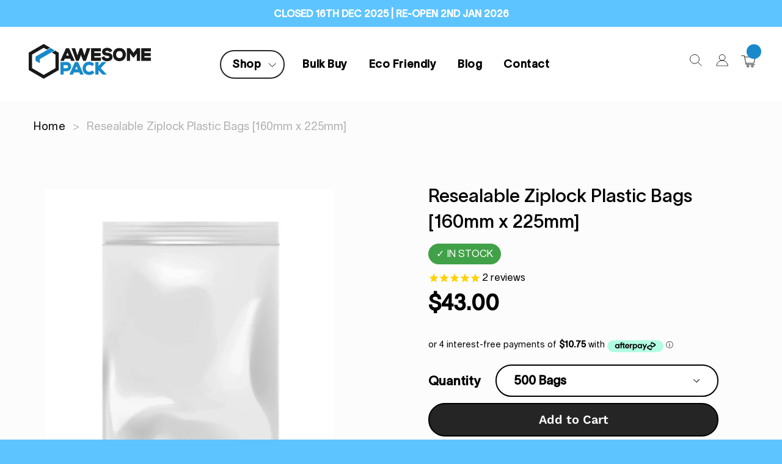

--- FILE ---
content_type: text/html; charset=utf-8
request_url: https://www.awesomepack.com.au/products/resealable-ziplock-plastic-bags-160mm-x-225mm
body_size: 57346
content:
<!doctype html>
<!--[if IE 9]> <html class="ie9 no-js" lang="en"> <![endif]-->
<!--[if (gt IE 9)|!(IE)]><!--> <html class="no-js" lang="en-AU"> <!--<![endif]-->
<head>
    <script src="//www.awesomepack.com.au/cdn/shop/t/50/assets/scrollfix.js?v=154091681665095029071736823779" type="text/javascript"></script>
<!-- Google Tag Manager -->
<script>(function(w,d,s,l,i){w[l]=w[l]||[];w[l].push({'gtm.start':
new Date().getTime(),event:'gtm.js'});var f=d.getElementsByTagName(s)[0],
j=d.createElement(s),dl=l!='dataLayer'?'&l='+l:'';j.async=true;j.src=
'https://www.googletagmanager.com/gtm.js?id='+i+dl;f.parentNode.insertBefore(j,f);
})(window,document,'script','dataLayer','GTM-KTM9M7B');</script>
<!-- End Google Tag Manager -->
<!-- Google tag (gtag.js) -->
<script async src="https://www.googletagmanager.com/gtag/js?id=UA-71814427-2"></script>
  
<script>
  window.dataLayer = window.dataLayer || [];
  function gtag(){dataLayer.push(arguments);}
  gtag('js', new Date());

  gtag('config', 'UA-71814427-2');
</script>
  <script src="https://code.jquery.com/jquery-3.4.1.js"
  integrity="sha256-WpOohJOqMqqyKL9FccASB9O0KwACQJpFTUBLTYOVvVU="
  crossorigin="anonymous"></script>
  <meta name="google-site-verification" content="_NxwyimNU7G1zZcdBKvF_R5qiZhrrvCmIBhzhhvkwYc" />
  <meta property="og:image" content="https://cdn.shopify.com/s/files/1/0085/8724/7734/files/awesomebuy_banner_1280X460_c9ce474d-2ce9-4269-acb8-8a4373bf7887.jpg?16944894768047915500" />
  <meta charset="utf-8">
  <meta http-equiv="X-UA-Compatible" content="IE=edge,chrome=1">
  <meta name="viewport" content="width=device-width,initial-scale=1">
  <meta name="theme-color" content="#5dc4ff">
  <link rel="canonical" href="https://www.awesomepack.com.au/products/resealable-ziplock-plastic-bags-160mm-x-225mm">
  <script type="text/javascript">
  var _learnq = _learnq || [];

  var item = {
    Name: "Resealable Ziplock Plastic Bags [160mm x 225mm]",
    ProductID: 7448677056738,
    Categories: ["Packaging Supplies","Resealable Bags","Sale Products"],
    ImageURL: "https://www.awesomepack.com.au/cdn/shop/products/ziplockbagclear_366b7dc8-7fca-4c55-a56e-0520eeb13f92_grande.jpg?v=1750316731",
    URL: "https://www.awesomepack.com.au/products/resealable-ziplock-plastic-bags-160mm-x-225mm",
    Brand: "AZNPAC",
    Price: "$43.00",
    CompareAtPrice: "$0.00"
  };

  _learnq.push(['track', 'Viewed Product', item]);
  _learnq.push(['trackViewedItem', {
    Title: item.Name,
    ItemId: item.ProductID,
    Categories: item.Categories,
    ImageUrl: item.ImageURL,
    Url: item.URL,
    Metadata: {
      Brand: item.Brand,
      Price: item.Price,
      CompareAtPrice: item.CompareAtPrice
    }
  }]);
</script><link rel="shortcut icon" href="//www.awesomepack.com.au/cdn/shop/files/AWESOME_PACK_LOGO_32x32.jpg?v=1614735042" type="image/png"><title>Resealable Ziplock Plastic Bags [160mm x 225mm]</title><meta name="description" content="Resealable Ziplock Clear Plastic Bags Premium Quality Resealable Product Bags | Extra Thick 80 Micron | Food Safe Storage Bags Bag Dimension: [W] 160mm x [L] 225mm + [FLAP] 15mm Colour: Clear Thickness: 80 micron 100% Recyclable Material: LDPE (Virgin Material) Multi Purpose Use: Great for packaging Jewellery, fashion "><!-- /snippets/social-meta-tags.liquid -->




<meta property="og:site_name" content="Awesome Pack">
<meta property="og:url" content="https://www.awesomepack.com.au/products/resealable-ziplock-plastic-bags-160mm-x-225mm">
<meta property="og:title" content="Resealable Ziplock Plastic Bags [160mm x 225mm]">
<meta property="og:type" content="product">
<meta property="og:description" content="Resealable Ziplock Clear Plastic Bags Premium Quality Resealable Product Bags | Extra Thick 80 Micron | Food Safe Storage Bags Bag Dimension: [W] 160mm x [L] 225mm + [FLAP] 15mm Colour: Clear Thickness: 80 micron 100% Recyclable Material: LDPE (Virgin Material) Multi Purpose Use: Great for packaging Jewellery, fashion ">

  <meta property="og:price:amount" content="43.00">
  <meta property="og:price:currency" content="AUD">

<meta property="og:image" content="http://www.awesomepack.com.au/cdn/shop/products/ziplockbagclear_366b7dc8-7fca-4c55-a56e-0520eeb13f92_1200x1200.jpg?v=1750316731">
<meta property="og:image:secure_url" content="https://www.awesomepack.com.au/cdn/shop/products/ziplockbagclear_366b7dc8-7fca-4c55-a56e-0520eeb13f92_1200x1200.jpg?v=1750316731">


<meta name="twitter:card" content="summary_large_image">
<meta name="twitter:title" content="Resealable Ziplock Plastic Bags [160mm x 225mm]">
<meta name="twitter:description" content="Resealable Ziplock Clear Plastic Bags Premium Quality Resealable Product Bags | Extra Thick 80 Micron | Food Safe Storage Bags Bag Dimension: [W] 160mm x [L] 225mm + [FLAP] 15mm Colour: Clear Thickness: 80 micron 100% Recyclable Material: LDPE (Virgin Material) Multi Purpose Use: Great for packaging Jewellery, fashion ">

	<link rel="stylesheet" href="https://cdnjs.cloudflare.com/ajax/libs/font-awesome/4.7.0/css/font-awesome.min.css">
  <link href="//www.awesomepack.com.au/cdn/shop/t/50/assets/theme.scss.css?v=114108416596119522751765320740" rel="stylesheet" type="text/css" media="all" />
  <link href="//www.awesomepack.com.au/cdn/shop/t/50/assets/flex.scss.css?v=180541688741516947371736823779" rel="stylesheet" type="text/css" media="all" />
  <link href="//www.awesomepack.com.au/cdn/shop/t/50/assets/minicart.scss.css?v=102430249604650441861737343289" rel="stylesheet" type="text/css" media="all" />
  <link href="//www.awesomepack.com.au/cdn/shop/t/50/assets/header-footer.scss.css?v=100764732140021362641736823779" rel="stylesheet" type="text/css" media="all" />
  <link href="//www.awesomepack.com.au/cdn/shop/t/50/assets/owl.carousel.min.css?v=70516089817612781961736823779" rel="stylesheet" type="text/css" media="all" />
  <link href="//www.awesomepack.com.au/cdn/shop/t/50/assets/owl.theme.default.min.css?v=135046118358282713361736823779" rel="stylesheet" type="text/css" media="all" />
  <link href="//www.awesomepack.com.au/cdn/shop/t/50/assets/home.css?v=48619845326483601751736823779" rel="stylesheet" type="text/css" media="all" />
  <link href="//www.awesomepack.com.au/cdn/shop/t/50/assets/custom.css?v=31635023390471954681736823779" rel="stylesheet" type="text/css" media="all" />
  <link href="//www.awesomepack.com.au/cdn/shop/t/50/assets/product.css?v=61033676364838982411736823779" rel="stylesheet" type="text/css" media="all" />


  <script>
    var theme = {
      strings: {
        addToCart: "Add to Cart",
        soldOut: "Sold out",
        unavailable: "Unavailable",
        regularPrice: "Regular price",
        sale: "Sale",
        showMore: "Show More",
        showLess: "Show Less",
        addressError: "Error looking up that address",
        addressNoResults: "No results for that address",
        addressQueryLimit: "You have exceeded the Google API usage limit. Consider upgrading to a \u003ca href=\"https:\/\/developers.google.com\/maps\/premium\/usage-limits\"\u003ePremium Plan\u003c\/a\u003e.",
        authError: "There was a problem authenticating your Google Maps account.",
        newWindow: "Opens in a new window.",
        external: "Opens external website.",
        newWindowExternal: "Opens external website in a new window."
      },
      moneyFormat: "${{amount}}"
    }

    document.documentElement.className = document.documentElement.className.replace('no-js', 'js');
  </script>
  
  <script src="//www.awesomepack.com.au/cdn/shop/t/50/assets/jquery-3.3.1.min.js?v=89264165447073588911736823779" type="text/javascript"></script>

  <!--[if (lte IE 9) ]><script src="//www.awesomepack.com.au/cdn/shop/t/50/assets/match-media.min.js?v=22265819453975888031736823779" type="text/javascript"></script><![endif]--><!--[if (gt IE 9)|!(IE)]><!--><script src="//www.awesomepack.com.au/cdn/shop/t/50/assets/lazysizes.js?v=68441465964607740661736823779" async="async"></script><!--<![endif]-->
  <!--[if lte IE 9]><script src="//www.awesomepack.com.au/cdn/shop/t/50/assets/lazysizes.min.js?v=9314"></script><![endif]-->

  <!--[if (gt IE 9)|!(IE)]><!--><script src="//www.awesomepack.com.au/cdn/shop/t/50/assets/vendor.js?v=121857302354663160541736823779" defer="defer"></script><!--<![endif]-->
  <!--[if lte IE 9]><script src="//www.awesomepack.com.au/cdn/shop/t/50/assets/vendor.js?v=121857302354663160541736823779"></script><![endif]-->

  <!--[if (gt IE 9)|!(IE)]><!--><script src="//www.awesomepack.com.au/cdn/shop/t/50/assets/theme.js?v=150839861627866578531737164293" defer="defer"></script><!--<![endif]-->
  <!--[if lte IE 9]><script src="//www.awesomepack.com.au/cdn/shop/t/50/assets/theme.js?v=150839861627866578531737164293"></script><![endif]-->

  <script src="//www.awesomepack.com.au/cdn/shop/t/50/assets/owl.carousel.min.js?v=97891440811553454251736823779" type="text/javascript"></script>
  <script src="//www.awesomepack.com.au/cdn/shop/t/50/assets/matchheight.js?v=119407268399383426761736823779" type="text/javascript"></script>
  <script src="//www.awesomepack.com.au/cdn/shop/t/50/assets/minicart.js?v=15656475319803486871736823779" type="text/javascript"></script>
  <script src="//www.awesomepack.com.au/cdn/shop/t/50/assets/home.js?v=9265542235556566361736983270" type="text/javascript"></script>
  <script src="//www.awesomepack.com.au/cdn/shop/t/50/assets/custom.js?v=178228616094884049791736823779" type="text/javascript"></script>



  <script>window.performance && window.performance.mark && window.performance.mark('shopify.content_for_header.start');</script><meta name="google-site-verification" content="ks1Pr6IbmWGPwIs5h4u_fKJv6seVyo3TniU8_eg-tp0">
<meta name="google-site-verification" content="ks1Pr6IbmWGPwIs5h4u_fKJv6seVyo3TniU8_eg-tp0">
<meta id="shopify-digital-wallet" name="shopify-digital-wallet" content="/8587247734/digital_wallets/dialog">
<meta name="shopify-checkout-api-token" content="778a6ec6cc7300098bc37fee1d53f3f4">
<link rel="alternate" type="application/json+oembed" href="https://www.awesomepack.com.au/products/resealable-ziplock-plastic-bags-160mm-x-225mm.oembed">
<script async="async" src="/checkouts/internal/preloads.js?locale=en-AU"></script>
<link rel="preconnect" href="https://shop.app" crossorigin="anonymous">
<script async="async" src="https://shop.app/checkouts/internal/preloads.js?locale=en-AU&shop_id=8587247734" crossorigin="anonymous"></script>
<script id="apple-pay-shop-capabilities" type="application/json">{"shopId":8587247734,"countryCode":"AU","currencyCode":"AUD","merchantCapabilities":["supports3DS"],"merchantId":"gid:\/\/shopify\/Shop\/8587247734","merchantName":"Awesome Pack","requiredBillingContactFields":["postalAddress","email","phone"],"requiredShippingContactFields":["postalAddress","email","phone"],"shippingType":"shipping","supportedNetworks":["visa","masterCard","amex","jcb"],"total":{"type":"pending","label":"Awesome Pack","amount":"1.00"},"shopifyPaymentsEnabled":true,"supportsSubscriptions":true}</script>
<script id="shopify-features" type="application/json">{"accessToken":"778a6ec6cc7300098bc37fee1d53f3f4","betas":["rich-media-storefront-analytics"],"domain":"www.awesomepack.com.au","predictiveSearch":true,"shopId":8587247734,"locale":"en"}</script>
<script>var Shopify = Shopify || {};
Shopify.shop = "awesome-labels.myshopify.com";
Shopify.locale = "en";
Shopify.currency = {"active":"AUD","rate":"1.0"};
Shopify.country = "AU";
Shopify.theme = {"name":"AP 14.01.25 [SWDev]","id":146634539234,"schema_name":"Debut","schema_version":"6.0.0","theme_store_id":null,"role":"main"};
Shopify.theme.handle = "null";
Shopify.theme.style = {"id":null,"handle":null};
Shopify.cdnHost = "www.awesomepack.com.au/cdn";
Shopify.routes = Shopify.routes || {};
Shopify.routes.root = "/";</script>
<script type="module">!function(o){(o.Shopify=o.Shopify||{}).modules=!0}(window);</script>
<script>!function(o){function n(){var o=[];function n(){o.push(Array.prototype.slice.apply(arguments))}return n.q=o,n}var t=o.Shopify=o.Shopify||{};t.loadFeatures=n(),t.autoloadFeatures=n()}(window);</script>
<script>
  window.ShopifyPay = window.ShopifyPay || {};
  window.ShopifyPay.apiHost = "shop.app\/pay";
  window.ShopifyPay.redirectState = null;
</script>
<script id="shop-js-analytics" type="application/json">{"pageType":"product"}</script>
<script defer="defer" async type="module" src="//www.awesomepack.com.au/cdn/shopifycloud/shop-js/modules/v2/client.init-shop-cart-sync_BN7fPSNr.en.esm.js"></script>
<script defer="defer" async type="module" src="//www.awesomepack.com.au/cdn/shopifycloud/shop-js/modules/v2/chunk.common_Cbph3Kss.esm.js"></script>
<script defer="defer" async type="module" src="//www.awesomepack.com.au/cdn/shopifycloud/shop-js/modules/v2/chunk.modal_DKumMAJ1.esm.js"></script>
<script type="module">
  await import("//www.awesomepack.com.au/cdn/shopifycloud/shop-js/modules/v2/client.init-shop-cart-sync_BN7fPSNr.en.esm.js");
await import("//www.awesomepack.com.au/cdn/shopifycloud/shop-js/modules/v2/chunk.common_Cbph3Kss.esm.js");
await import("//www.awesomepack.com.au/cdn/shopifycloud/shop-js/modules/v2/chunk.modal_DKumMAJ1.esm.js");

  window.Shopify.SignInWithShop?.initShopCartSync?.({"fedCMEnabled":true,"windoidEnabled":true});

</script>
<script>
  window.Shopify = window.Shopify || {};
  if (!window.Shopify.featureAssets) window.Shopify.featureAssets = {};
  window.Shopify.featureAssets['shop-js'] = {"shop-cart-sync":["modules/v2/client.shop-cart-sync_CJVUk8Jm.en.esm.js","modules/v2/chunk.common_Cbph3Kss.esm.js","modules/v2/chunk.modal_DKumMAJ1.esm.js"],"init-fed-cm":["modules/v2/client.init-fed-cm_7Fvt41F4.en.esm.js","modules/v2/chunk.common_Cbph3Kss.esm.js","modules/v2/chunk.modal_DKumMAJ1.esm.js"],"init-shop-email-lookup-coordinator":["modules/v2/client.init-shop-email-lookup-coordinator_Cc088_bR.en.esm.js","modules/v2/chunk.common_Cbph3Kss.esm.js","modules/v2/chunk.modal_DKumMAJ1.esm.js"],"init-windoid":["modules/v2/client.init-windoid_hPopwJRj.en.esm.js","modules/v2/chunk.common_Cbph3Kss.esm.js","modules/v2/chunk.modal_DKumMAJ1.esm.js"],"shop-button":["modules/v2/client.shop-button_B0jaPSNF.en.esm.js","modules/v2/chunk.common_Cbph3Kss.esm.js","modules/v2/chunk.modal_DKumMAJ1.esm.js"],"shop-cash-offers":["modules/v2/client.shop-cash-offers_DPIskqss.en.esm.js","modules/v2/chunk.common_Cbph3Kss.esm.js","modules/v2/chunk.modal_DKumMAJ1.esm.js"],"shop-toast-manager":["modules/v2/client.shop-toast-manager_CK7RT69O.en.esm.js","modules/v2/chunk.common_Cbph3Kss.esm.js","modules/v2/chunk.modal_DKumMAJ1.esm.js"],"init-shop-cart-sync":["modules/v2/client.init-shop-cart-sync_BN7fPSNr.en.esm.js","modules/v2/chunk.common_Cbph3Kss.esm.js","modules/v2/chunk.modal_DKumMAJ1.esm.js"],"init-customer-accounts-sign-up":["modules/v2/client.init-customer-accounts-sign-up_CfPf4CXf.en.esm.js","modules/v2/client.shop-login-button_DeIztwXF.en.esm.js","modules/v2/chunk.common_Cbph3Kss.esm.js","modules/v2/chunk.modal_DKumMAJ1.esm.js"],"pay-button":["modules/v2/client.pay-button_CgIwFSYN.en.esm.js","modules/v2/chunk.common_Cbph3Kss.esm.js","modules/v2/chunk.modal_DKumMAJ1.esm.js"],"init-customer-accounts":["modules/v2/client.init-customer-accounts_DQ3x16JI.en.esm.js","modules/v2/client.shop-login-button_DeIztwXF.en.esm.js","modules/v2/chunk.common_Cbph3Kss.esm.js","modules/v2/chunk.modal_DKumMAJ1.esm.js"],"avatar":["modules/v2/client.avatar_BTnouDA3.en.esm.js"],"init-shop-for-new-customer-accounts":["modules/v2/client.init-shop-for-new-customer-accounts_CsZy_esa.en.esm.js","modules/v2/client.shop-login-button_DeIztwXF.en.esm.js","modules/v2/chunk.common_Cbph3Kss.esm.js","modules/v2/chunk.modal_DKumMAJ1.esm.js"],"shop-follow-button":["modules/v2/client.shop-follow-button_BRMJjgGd.en.esm.js","modules/v2/chunk.common_Cbph3Kss.esm.js","modules/v2/chunk.modal_DKumMAJ1.esm.js"],"checkout-modal":["modules/v2/client.checkout-modal_B9Drz_yf.en.esm.js","modules/v2/chunk.common_Cbph3Kss.esm.js","modules/v2/chunk.modal_DKumMAJ1.esm.js"],"shop-login-button":["modules/v2/client.shop-login-button_DeIztwXF.en.esm.js","modules/v2/chunk.common_Cbph3Kss.esm.js","modules/v2/chunk.modal_DKumMAJ1.esm.js"],"lead-capture":["modules/v2/client.lead-capture_DXYzFM3R.en.esm.js","modules/v2/chunk.common_Cbph3Kss.esm.js","modules/v2/chunk.modal_DKumMAJ1.esm.js"],"shop-login":["modules/v2/client.shop-login_CA5pJqmO.en.esm.js","modules/v2/chunk.common_Cbph3Kss.esm.js","modules/v2/chunk.modal_DKumMAJ1.esm.js"],"payment-terms":["modules/v2/client.payment-terms_BxzfvcZJ.en.esm.js","modules/v2/chunk.common_Cbph3Kss.esm.js","modules/v2/chunk.modal_DKumMAJ1.esm.js"]};
</script>
<script>(function() {
  var isLoaded = false;
  function asyncLoad() {
    if (isLoaded) return;
    isLoaded = true;
    var urls = ["https:\/\/cdn1.stamped.io\/files\/widget.min.js?shop=awesome-labels.myshopify.com","https:\/\/cdn1.stamped.io\/files\/widget.min.js?shop=awesome-labels.myshopify.com","https:\/\/shy.elfsight.com\/p\/platform.js?shop=awesome-labels.myshopify.com","https:\/\/assets1.adroll.com\/shopify\/latest\/j\/shopify_rolling_bootstrap_v2.js?adroll_adv_id=OBOCPS7GKBEOPFNQQMKZHF\u0026adroll_pix_id=6OLQ2VJUVFDXPMTYVBHAWU\u0026shop=awesome-labels.myshopify.com"];
    for (var i = 0; i < urls.length; i++) {
      var s = document.createElement('script');
      s.type = 'text/javascript';
      s.async = true;
      s.src = urls[i];
      var x = document.getElementsByTagName('script')[0];
      x.parentNode.insertBefore(s, x);
    }
  };
  if(window.attachEvent) {
    window.attachEvent('onload', asyncLoad);
  } else {
    window.addEventListener('load', asyncLoad, false);
  }
})();</script>
<script id="__st">var __st={"a":8587247734,"offset":39600,"reqid":"7e3868ff-fb40-4cda-a672-9a69c3e8c617-1770078886","pageurl":"www.awesomepack.com.au\/products\/resealable-ziplock-plastic-bags-160mm-x-225mm","u":"514fb2a7d783","p":"product","rtyp":"product","rid":7448677056738};</script>
<script>window.ShopifyPaypalV4VisibilityTracking = true;</script>
<script id="captcha-bootstrap">!function(){'use strict';const t='contact',e='account',n='new_comment',o=[[t,t],['blogs',n],['comments',n],[t,'customer']],c=[[e,'customer_login'],[e,'guest_login'],[e,'recover_customer_password'],[e,'create_customer']],r=t=>t.map((([t,e])=>`form[action*='/${t}']:not([data-nocaptcha='true']) input[name='form_type'][value='${e}']`)).join(','),a=t=>()=>t?[...document.querySelectorAll(t)].map((t=>t.form)):[];function s(){const t=[...o],e=r(t);return a(e)}const i='password',u='form_key',d=['recaptcha-v3-token','g-recaptcha-response','h-captcha-response',i],f=()=>{try{return window.sessionStorage}catch{return}},m='__shopify_v',_=t=>t.elements[u];function p(t,e,n=!1){try{const o=window.sessionStorage,c=JSON.parse(o.getItem(e)),{data:r}=function(t){const{data:e,action:n}=t;return t[m]||n?{data:e,action:n}:{data:t,action:n}}(c);for(const[e,n]of Object.entries(r))t.elements[e]&&(t.elements[e].value=n);n&&o.removeItem(e)}catch(o){console.error('form repopulation failed',{error:o})}}const l='form_type',E='cptcha';function T(t){t.dataset[E]=!0}const w=window,h=w.document,L='Shopify',v='ce_forms',y='captcha';let A=!1;((t,e)=>{const n=(g='f06e6c50-85a8-45c8-87d0-21a2b65856fe',I='https://cdn.shopify.com/shopifycloud/storefront-forms-hcaptcha/ce_storefront_forms_captcha_hcaptcha.v1.5.2.iife.js',D={infoText:'Protected by hCaptcha',privacyText:'Privacy',termsText:'Terms'},(t,e,n)=>{const o=w[L][v],c=o.bindForm;if(c)return c(t,g,e,D).then(n);var r;o.q.push([[t,g,e,D],n]),r=I,A||(h.body.append(Object.assign(h.createElement('script'),{id:'captcha-provider',async:!0,src:r})),A=!0)});var g,I,D;w[L]=w[L]||{},w[L][v]=w[L][v]||{},w[L][v].q=[],w[L][y]=w[L][y]||{},w[L][y].protect=function(t,e){n(t,void 0,e),T(t)},Object.freeze(w[L][y]),function(t,e,n,w,h,L){const[v,y,A,g]=function(t,e,n){const i=e?o:[],u=t?c:[],d=[...i,...u],f=r(d),m=r(i),_=r(d.filter((([t,e])=>n.includes(e))));return[a(f),a(m),a(_),s()]}(w,h,L),I=t=>{const e=t.target;return e instanceof HTMLFormElement?e:e&&e.form},D=t=>v().includes(t);t.addEventListener('submit',(t=>{const e=I(t);if(!e)return;const n=D(e)&&!e.dataset.hcaptchaBound&&!e.dataset.recaptchaBound,o=_(e),c=g().includes(e)&&(!o||!o.value);(n||c)&&t.preventDefault(),c&&!n&&(function(t){try{if(!f())return;!function(t){const e=f();if(!e)return;const n=_(t);if(!n)return;const o=n.value;o&&e.removeItem(o)}(t);const e=Array.from(Array(32),(()=>Math.random().toString(36)[2])).join('');!function(t,e){_(t)||t.append(Object.assign(document.createElement('input'),{type:'hidden',name:u})),t.elements[u].value=e}(t,e),function(t,e){const n=f();if(!n)return;const o=[...t.querySelectorAll(`input[type='${i}']`)].map((({name:t})=>t)),c=[...d,...o],r={};for(const[a,s]of new FormData(t).entries())c.includes(a)||(r[a]=s);n.setItem(e,JSON.stringify({[m]:1,action:t.action,data:r}))}(t,e)}catch(e){console.error('failed to persist form',e)}}(e),e.submit())}));const S=(t,e)=>{t&&!t.dataset[E]&&(n(t,e.some((e=>e===t))),T(t))};for(const o of['focusin','change'])t.addEventListener(o,(t=>{const e=I(t);D(e)&&S(e,y())}));const B=e.get('form_key'),M=e.get(l),P=B&&M;t.addEventListener('DOMContentLoaded',(()=>{const t=y();if(P)for(const e of t)e.elements[l].value===M&&p(e,B);[...new Set([...A(),...v().filter((t=>'true'===t.dataset.shopifyCaptcha))])].forEach((e=>S(e,t)))}))}(h,new URLSearchParams(w.location.search),n,t,e,['guest_login'])})(!0,!0)}();</script>
<script integrity="sha256-4kQ18oKyAcykRKYeNunJcIwy7WH5gtpwJnB7kiuLZ1E=" data-source-attribution="shopify.loadfeatures" defer="defer" src="//www.awesomepack.com.au/cdn/shopifycloud/storefront/assets/storefront/load_feature-a0a9edcb.js" crossorigin="anonymous"></script>
<script crossorigin="anonymous" defer="defer" src="//www.awesomepack.com.au/cdn/shopifycloud/storefront/assets/shopify_pay/storefront-65b4c6d7.js?v=20250812"></script>
<script data-source-attribution="shopify.dynamic_checkout.dynamic.init">var Shopify=Shopify||{};Shopify.PaymentButton=Shopify.PaymentButton||{isStorefrontPortableWallets:!0,init:function(){window.Shopify.PaymentButton.init=function(){};var t=document.createElement("script");t.src="https://www.awesomepack.com.au/cdn/shopifycloud/portable-wallets/latest/portable-wallets.en.js",t.type="module",document.head.appendChild(t)}};
</script>
<script data-source-attribution="shopify.dynamic_checkout.buyer_consent">
  function portableWalletsHideBuyerConsent(e){var t=document.getElementById("shopify-buyer-consent"),n=document.getElementById("shopify-subscription-policy-button");t&&n&&(t.classList.add("hidden"),t.setAttribute("aria-hidden","true"),n.removeEventListener("click",e))}function portableWalletsShowBuyerConsent(e){var t=document.getElementById("shopify-buyer-consent"),n=document.getElementById("shopify-subscription-policy-button");t&&n&&(t.classList.remove("hidden"),t.removeAttribute("aria-hidden"),n.addEventListener("click",e))}window.Shopify?.PaymentButton&&(window.Shopify.PaymentButton.hideBuyerConsent=portableWalletsHideBuyerConsent,window.Shopify.PaymentButton.showBuyerConsent=portableWalletsShowBuyerConsent);
</script>
<script>
  function portableWalletsCleanup(e){e&&e.src&&console.error("Failed to load portable wallets script "+e.src);var t=document.querySelectorAll("shopify-accelerated-checkout .shopify-payment-button__skeleton, shopify-accelerated-checkout-cart .wallet-cart-button__skeleton"),e=document.getElementById("shopify-buyer-consent");for(let e=0;e<t.length;e++)t[e].remove();e&&e.remove()}function portableWalletsNotLoadedAsModule(e){e instanceof ErrorEvent&&"string"==typeof e.message&&e.message.includes("import.meta")&&"string"==typeof e.filename&&e.filename.includes("portable-wallets")&&(window.removeEventListener("error",portableWalletsNotLoadedAsModule),window.Shopify.PaymentButton.failedToLoad=e,"loading"===document.readyState?document.addEventListener("DOMContentLoaded",window.Shopify.PaymentButton.init):window.Shopify.PaymentButton.init())}window.addEventListener("error",portableWalletsNotLoadedAsModule);
</script>

<script type="module" src="https://www.awesomepack.com.au/cdn/shopifycloud/portable-wallets/latest/portable-wallets.en.js" onError="portableWalletsCleanup(this)" crossorigin="anonymous"></script>
<script nomodule>
  document.addEventListener("DOMContentLoaded", portableWalletsCleanup);
</script>

<link id="shopify-accelerated-checkout-styles" rel="stylesheet" media="screen" href="https://www.awesomepack.com.au/cdn/shopifycloud/portable-wallets/latest/accelerated-checkout-backwards-compat.css" crossorigin="anonymous">
<style id="shopify-accelerated-checkout-cart">
        #shopify-buyer-consent {
  margin-top: 1em;
  display: inline-block;
  width: 100%;
}

#shopify-buyer-consent.hidden {
  display: none;
}

#shopify-subscription-policy-button {
  background: none;
  border: none;
  padding: 0;
  text-decoration: underline;
  font-size: inherit;
  cursor: pointer;
}

#shopify-subscription-policy-button::before {
  box-shadow: none;
}

      </style>

<script>window.performance && window.performance.mark && window.performance.mark('shopify.content_for_header.end');</script>
<script src="//www.awesomepack.com.au/cdn/shop/t/50/assets/bsub.js?v=85119588342775548761736823779" type="text/javascript"></script>
<link href="//www.awesomepack.com.au/cdn/shop/t/50/assets/bsub.css?v=123080243802390461061736823779" rel="stylesheet" type="text/css" media="all" />
<link href="//www.awesomepack.com.au/cdn/shop/t/50/assets/bsub-custom.css?v=81821611719386137541736823779" rel="stylesheet" type="text/css" media="all" />
  
  

  <!-- Global site tag (gtag.js) - Google Ads: 853386530 -->
<script async src="https://www.googletagmanager.com/gtag/js?id=AW-853386530"></script>
<script>
window.dataLayer = window.dataLayer || [];
function gtag(){dataLayer.push(arguments);}
gtag('js', new Date());
gtag('config', 'AW-853386530');
</script>

<script>
gtag('event', 'page_view', {
'send_to': 'AW-853386530',
'ecomm_pagetype': 'product',
'ecomm_prodid': '7448677056738',
'ecomm_totalvalue': '43.00'
});
</script>

<script>
    // empty script tag to work around a platform issue where attributes of first script in file are scrubbed
</script>

<script id="bold-subscriptions-script" type="text/javascript">
    window.BOLD = window.BOLD || {};
    window.BOLD.subscriptions = window.BOLD.subscriptions || {};
    window.BOLD.subscriptions.classes = window.BOLD.subscriptions.classes || {};
    window.BOLD.subscriptions.patches = window.BOLD.subscriptions.patches || {};
    window.BOLD.subscriptions.patches.maxCheckoutRetries = window.BOLD.subscriptions.patches.maxCheckoutRetries || 200;
    window.BOLD.subscriptions.patches.currentCheckoutRetries = window.BOLD.subscriptions.patches.currentCheckoutRetries || 0;
    window.BOLD.subscriptions.patches.maxCashierPatchAttempts = window.BOLD.subscriptions.patches.maxCashierPatchAttempts || 200;
    window.BOLD.subscriptions.patches.currentCashierPatchAttempts = window.BOLD.subscriptions.patches.currentCashierPatchAttempts || 0;
    window.BOLD.subscriptions.config = window.BOLD.subscriptions.config || {};
    window.BOLD.subscriptions.config.platform = 'shopify';
    window.BOLD.subscriptions.config.shopDomain = 'awesome-labels.myshopify.com';
    window.BOLD.subscriptions.config.customDomain = 'www.awesomepack.com.au';
    window.BOLD.subscriptions.config.shopIdentifier = '8587247734';
        window.BOLD.subscriptions.config.appUrl = 'https://sub.boldapps.net';
    window.BOLD.subscriptions.config.currencyCode = 'AUD';
    window.BOLD.subscriptions.config.checkoutType = 'shopify';
    window.BOLD.subscriptions.config.currencyFormat = "$\u0026#123;\u0026#123;amount}}";
    window.BOLD.subscriptions.config.shopCurrencies = [{"id":5625,"currency":"AUD","currency_format":"$\u0026#123;\u0026#123;amount}}","created_at":"2023-05-30 04:26:15","updated_at":"2023-05-30 04:26:15"}];
    window.BOLD.subscriptions.config.shopSettings = {"allow_msp_cancellation":true,"allow_msp_prepaid_renewal":true,"customer_can_pause_subscription":true,"customer_can_change_next_order_date":true,"customer_can_change_order_frequency":true,"customer_can_create_an_additional_order":false,"customer_can_add_products_to_existing_subscriptions":true,"show_currency_code":true,"stored_payment_method_policy":"required"};

    // TODO: Remove the isset with BS2-4659_improve_large_group_selection
            window.BOLD.subscriptions.config.cashierPluginOnlyMode = window.BOLD.subscriptions.config.cashierPluginOnlyMode || false;
    if (window.BOLD.subscriptions.config.waitForCheckoutLoader === undefined) {
        window.BOLD.subscriptions.config.waitForCheckoutLoader = true;
    }

    window.BOLD.subscriptions.config.addToCartFormSelectors = window.BOLD.subscriptions.config.addToCartFormSelectors || [];
    window.BOLD.subscriptions.config.addToCartButtonSelectors = window.BOLD.subscriptions.config.addToCartButtonSelectors || [];
    window.BOLD.subscriptions.config.widgetInsertBeforeSelectors = window.BOLD.subscriptions.config.widgetInsertBeforeSelectors || [];
    window.BOLD.subscriptions.config.quickAddToCartButtonSelectors = window.BOLD.subscriptions.config.quickAddToCartButtonSelectors || [];
    window.BOLD.subscriptions.config.cartElementSelectors = window.BOLD.subscriptions.config.cartElementSelectors || [];
    window.BOLD.subscriptions.config.cartTotalElementSelectors = window.BOLD.subscriptions.config.cartTotalElementSelectors || [];
    window.BOLD.subscriptions.config.lineItemSelectors = window.BOLD.subscriptions.config.lineItemSelectors || [];
    window.BOLD.subscriptions.config.lineItemNameSelectors = window.BOLD.subscriptions.config.lineItemNameSelectors || [];
    window.BOLD.subscriptions.config.checkoutButtonSelectors = window.BOLD.subscriptions.config.checkoutButtonSelectors || [];

    window.BOLD.subscriptions.config.featureFlags = window.BOLD.subscriptions.config.featureFlags || ["sub-1910-fixed-shipping-shopifycheckout","BS2-4293-skip-tx-fee-eq-zero"];
    window.BOLD.subscriptions.config.subscriptionProcessingFrequency = '60';
    window.BOLD.subscriptions.config.requireMSPInitialLoadingMessage = true;
    window.BOLD.subscriptions.data = window.BOLD.subscriptions.data || {};

    // Interval text markup template
    window.BOLD.subscriptions.config.lineItemPropertyListSelectors = window.BOLD.subscriptions.config.lineItemPropertyListSelectors || [];
    window.BOLD.subscriptions.config.lineItemPropertyListSelectors.push('dl.definitionList');
    window.BOLD.subscriptions.config.lineItemPropertyListTemplate = window.BOLD.subscriptions.config.lineItemPropertyListTemplate || '<dl class="definitionList"></dl>';
    window.BOLD.subscriptions.config.lineItemPropertyTemplate = window.BOLD.subscriptions.config.lineItemPropertyTemplate || '<dt class="definitionList-key">\:</dt><dd class="definitionList-value">\</dd>';

    // Discount text markup template
    window.BOLD.subscriptions.config.discountItemTemplate = window.BOLD.subscriptions.config.discountItemTemplate || '<div class="bold-subscriptions-discount"><div class="bold-subscriptions-discount__details">\</div><div class="bold-subscriptions-discount__total">\</div></div>';


    // Constants in XMLHttpRequest are not reliable, so we will create our own
    // reference: https://developer.mozilla.org/en-US/docs/Web/API/XMLHttpRequest/readyState
    window.BOLD.subscriptions.config.XMLHttpRequest = {
        UNSENT:0,            // Client has been created. open() not called yet.
        OPENED: 1,           // open() has been called.
        HEADERS_RECEIVED: 2, // send() has been called, and headers and status are available.
        LOADING: 3,          // Downloading; responseText holds partial data.
        DONE: 4              // The operation is complete.
    };

    window.BOLD.subscriptions.config.assetBaseUrl = 'https://sub.boldapps.net';
    if (window.localStorage && window.localStorage.getItem('boldSubscriptionsAssetBaseUrl')) {
        window.BOLD.subscriptions.config.assetBaseUrl = window.localStorage.getItem('boldSubscriptionsAssetBaseUrl')
    }

    window.BOLD.subscriptions.data.subscriptionGroups = [];
    if (localStorage && localStorage.getItem('boldSubscriptionsSubscriptionGroups')) {
        window.BOLD.subscriptions.data.subscriptionGroups = JSON.parse(localStorage.getItem('boldSubscriptionsSubscriptionGroups'));
    } else {
        window.BOLD.subscriptions.data.subscriptionGroups = [{"id":33730,"billing_rules":[{"id":76542,"subscription_group_id":33730,"interval_name":"Monthly","billing_rule":"FREQ=MONTHLY","custom_billing_rule":""}],"is_subscription_only":false,"allow_prepaid":false,"is_prepaid_only":false,"should_continue_prepaid":true,"continue_prepaid_type":"as_prepaid","prepaid_durations":[{"id":33458,"subscription_group_id":33730,"total_duration":1,"discount_type":"percentage","discount_value":0}],"selection_options":[{"platform_entity_id":"1764329455734"},{"platform_entity_id":"1765087576182"},{"platform_entity_id":"1765097996406"},{"platform_entity_id":"1765106778230"},{"platform_entity_id":"1765115330678"},{"platform_entity_id":"1765121982582"},{"platform_entity_id":"2393128632438"},{"platform_entity_id":"2393148817526"},{"platform_entity_id":"2393153994870"},{"platform_entity_id":"2393159467126"},{"platform_entity_id":"2393162809462"},{"platform_entity_id":"2393205506166"},{"platform_entity_id":"2393259737206"},{"platform_entity_id":"2540697059446"},{"platform_entity_id":"4536139120758"},{"platform_entity_id":"4536143839350"},{"platform_entity_id":"4536503828598"},{"platform_entity_id":"4536521031798"},{"platform_entity_id":"4536524669046"},{"platform_entity_id":"4536524767350"},{"platform_entity_id":"7856184164578"},{"platform_entity_id":"7856211263714"},{"platform_entity_id":"7856215752930"}],"discount_type":"percentage","percent_discount":10,"fixed_discount":0,"can_add_to_cart":true},{"id":33731,"billing_rules":[{"id":76543,"subscription_group_id":33731,"interval_name":"Monthly","billing_rule":"FREQ=MONTHLY","custom_billing_rule":""}],"is_subscription_only":false,"allow_prepaid":false,"is_prepaid_only":false,"should_continue_prepaid":true,"continue_prepaid_type":"as_prepaid","prepaid_durations":[{"id":33459,"subscription_group_id":33731,"total_duration":1,"discount_type":"percentage","discount_value":0}],"selection_options":[{"platform_entity_id":"1757144121462"},{"platform_entity_id":"1757168468086"},{"platform_entity_id":"2173665673334"},{"platform_entity_id":"2173715775606"},{"platform_entity_id":"6678065774778"}],"discount_type":"percentage","percent_discount":10,"fixed_discount":0,"can_add_to_cart":true},{"id":33732,"billing_rules":[{"id":76544,"subscription_group_id":33732,"interval_name":"Monthly","billing_rule":"FREQ=MONTHLY","custom_billing_rule":""}],"is_subscription_only":false,"allow_prepaid":false,"is_prepaid_only":false,"should_continue_prepaid":true,"continue_prepaid_type":"as_prepaid","prepaid_durations":[{"id":33460,"subscription_group_id":33732,"total_duration":1,"discount_type":"percentage","discount_value":0}],"selection_options":[{"platform_entity_id":"1759801802870"},{"platform_entity_id":"1759997067382"},{"platform_entity_id":"2173580836982"},{"platform_entity_id":"6040578293946"}],"discount_type":"percentage","percent_discount":10,"fixed_discount":0,"can_add_to_cart":true},{"id":33733,"billing_rules":[{"id":76545,"subscription_group_id":33733,"interval_name":"Monthly","billing_rule":"FREQ=MONTHLY","custom_billing_rule":""}],"is_subscription_only":false,"allow_prepaid":false,"is_prepaid_only":false,"should_continue_prepaid":true,"continue_prepaid_type":"as_prepaid","prepaid_durations":[{"id":33461,"subscription_group_id":33733,"total_duration":1,"discount_type":"percentage","discount_value":0}],"selection_options":[{"platform_entity_id":"2660219781238"},{"platform_entity_id":"2660226302070"},{"platform_entity_id":"4562161401974"},{"platform_entity_id":"6906082001082"},{"platform_entity_id":"6920699904186"},{"platform_entity_id":"7829956788450"},{"platform_entity_id":"8039074365666"}],"discount_type":"percentage","percent_discount":10,"fixed_discount":0,"can_add_to_cart":true},{"id":33734,"billing_rules":[{"id":76546,"subscription_group_id":33734,"interval_name":"Monthly","billing_rule":"FREQ=MONTHLY","custom_billing_rule":""}],"is_subscription_only":false,"allow_prepaid":false,"is_prepaid_only":false,"should_continue_prepaid":true,"continue_prepaid_type":"as_prepaid","prepaid_durations":[{"id":33462,"subscription_group_id":33734,"total_duration":1,"discount_type":"percentage","discount_value":0}],"selection_options":[{"platform_entity_id":"1760078364790"},{"platform_entity_id":"2173630152822"},{"platform_entity_id":"2249848455286"},{"platform_entity_id":"2486629957750"},{"platform_entity_id":"2605109280886"},{"platform_entity_id":"2623793889398"},{"platform_entity_id":"2644206092406"},{"platform_entity_id":"3939261218934"},{"platform_entity_id":"4355398729846"},{"platform_entity_id":"6643177849018"},{"platform_entity_id":"6652673687738"},{"platform_entity_id":"6652684599482"},{"platform_entity_id":"6668243927226"},{"platform_entity_id":"6668245926074"},{"platform_entity_id":"7449929384162"}],"discount_type":"percentage","percent_discount":10,"fixed_discount":0,"can_add_to_cart":true},{"id":33735,"billing_rules":[{"id":76547,"subscription_group_id":33735,"interval_name":"Monthly","billing_rule":"FREQ=MONTHLY","custom_billing_rule":""}],"is_subscription_only":false,"allow_prepaid":false,"is_prepaid_only":false,"should_continue_prepaid":true,"continue_prepaid_type":"as_prepaid","prepaid_durations":[{"id":33463,"subscription_group_id":33735,"total_duration":1,"discount_type":"percentage","discount_value":0}],"selection_options":[{"platform_entity_id":"2063360196726"},{"platform_entity_id":"2063477538934"},{"platform_entity_id":"2307807379574"},{"platform_entity_id":"2393212125302"},{"platform_entity_id":"2393228345462"},{"platform_entity_id":"2393236471926"},{"platform_entity_id":"4344671502454"},{"platform_entity_id":"4559556378742"},{"platform_entity_id":"4561000169590"},{"platform_entity_id":"4561001644150"},{"platform_entity_id":"4561002594422"},{"platform_entity_id":"4561003151478"},{"platform_entity_id":"4561003511926"},{"platform_entity_id":"4584577859702"},{"platform_entity_id":"4584579039350"},{"platform_entity_id":"6818217164986"},{"platform_entity_id":"6912322207930"},{"platform_entity_id":"6914700247226"},{"platform_entity_id":"6914702344378"},{"platform_entity_id":"6914780070074"},{"platform_entity_id":"6914788655290"}],"discount_type":"percentage","percent_discount":10,"fixed_discount":0,"can_add_to_cart":true},{"id":33736,"billing_rules":[{"id":76548,"subscription_group_id":33736,"interval_name":"Monthly","billing_rule":"FREQ=MONTHLY","custom_billing_rule":""}],"is_subscription_only":false,"allow_prepaid":false,"is_prepaid_only":false,"should_continue_prepaid":true,"continue_prepaid_type":"as_prepaid","prepaid_durations":[{"id":33464,"subscription_group_id":33736,"total_duration":1,"discount_type":"percentage","discount_value":0}],"selection_options":[{"platform_entity_id":"4378340655222"},{"platform_entity_id":"4378352058486"},{"platform_entity_id":"6136340873402"},{"platform_entity_id":"6136412766394"}],"discount_type":"percentage","percent_discount":10,"fixed_discount":0,"can_add_to_cart":true},{"id":33737,"billing_rules":[{"id":76549,"subscription_group_id":33737,"interval_name":"Monthly","billing_rule":"FREQ=MONTHLY","custom_billing_rule":""}],"is_subscription_only":false,"allow_prepaid":false,"is_prepaid_only":false,"should_continue_prepaid":true,"continue_prepaid_type":"as_prepaid","prepaid_durations":[{"id":33465,"subscription_group_id":33737,"total_duration":1,"discount_type":"percentage","discount_value":0}],"selection_options":[{"platform_entity_id":"4584607219830"},{"platform_entity_id":"4584625340534"},{"platform_entity_id":"6071641407674"},{"platform_entity_id":"6071679254714"},{"platform_entity_id":"6071682171066"},{"platform_entity_id":"6071683023034"},{"platform_entity_id":"6922252026042"},{"platform_entity_id":"6922256679098"},{"platform_entity_id":"6922257236154"},{"platform_entity_id":"6922263068858"},{"platform_entity_id":"6922269524154"},{"platform_entity_id":"7479458431202"},{"platform_entity_id":"7654944866530"},{"platform_entity_id":"7656579465442"},{"platform_entity_id":"7656625832162"},{"platform_entity_id":"8042952589538"},{"platform_entity_id":"8042973266146"}],"discount_type":"percentage","percent_discount":10,"fixed_discount":0,"can_add_to_cart":true},{"id":33738,"billing_rules":[{"id":76550,"subscription_group_id":33738,"interval_name":"Monthly","billing_rule":"FREQ=MONTHLY","custom_billing_rule":""}],"is_subscription_only":false,"allow_prepaid":false,"is_prepaid_only":false,"should_continue_prepaid":true,"continue_prepaid_type":"as_prepaid","prepaid_durations":[{"id":33466,"subscription_group_id":33738,"total_duration":1,"discount_type":"percentage","discount_value":0}],"selection_options":[{"platform_entity_id":"6576681550010"},{"platform_entity_id":"6577267474618"},{"platform_entity_id":"6577307746490"},{"platform_entity_id":"6577322787002"},{"platform_entity_id":"6577326719162"},{"platform_entity_id":"6577327866042"},{"platform_entity_id":"6577328619706"},{"platform_entity_id":"6577328849082"},{"platform_entity_id":"6577329242298"},{"platform_entity_id":"6577329832122"},{"platform_entity_id":"6577330290874"},{"platform_entity_id":"6577330553018"},{"platform_entity_id":"6577331011770"},{"platform_entity_id":"6577331765434"},{"platform_entity_id":"6577332519098"},{"platform_entity_id":"6577334714554"},{"platform_entity_id":"6577334976698"},{"platform_entity_id":"6577335271610"},{"platform_entity_id":"6577391829178"},{"platform_entity_id":"6874550468794"},{"platform_entity_id":"7696208003298"},{"platform_entity_id":"7696221634786"},{"platform_entity_id":"8038501941474"},{"platform_entity_id":"8038508691682"},{"platform_entity_id":"8038512918754"}],"discount_type":"percentage","percent_discount":10,"fixed_discount":0,"can_add_to_cart":true},{"id":33739,"billing_rules":[{"id":76551,"subscription_group_id":33739,"interval_name":"Monthly","billing_rule":"FREQ=MONTHLY","custom_billing_rule":""}],"is_subscription_only":false,"allow_prepaid":false,"is_prepaid_only":false,"should_continue_prepaid":true,"continue_prepaid_type":"as_prepaid","prepaid_durations":[{"id":33467,"subscription_group_id":33739,"total_duration":1,"discount_type":"percentage","discount_value":0}],"selection_options":[{"platform_entity_id":"6542747435194"},{"platform_entity_id":"6543485206714"},{"platform_entity_id":"6543524823226"},{"platform_entity_id":"6543574204602"},{"platform_entity_id":"6891472584890"},{"platform_entity_id":"7462259982562"},{"platform_entity_id":"7462270173410"},{"platform_entity_id":"7462274629858"},{"platform_entity_id":"7462299304162"},{"platform_entity_id":"8042033512674"},{"platform_entity_id":"8042040426722"},{"platform_entity_id":"8042045702370"}],"discount_type":"percentage","percent_discount":10,"fixed_discount":0,"can_add_to_cart":true},{"id":33740,"billing_rules":[{"id":76552,"subscription_group_id":33740,"interval_name":"Monthly","billing_rule":"FREQ=MONTHLY","custom_billing_rule":""}],"is_subscription_only":false,"allow_prepaid":false,"is_prepaid_only":false,"should_continue_prepaid":true,"continue_prepaid_type":"as_prepaid","prepaid_durations":[{"id":33468,"subscription_group_id":33740,"total_duration":1,"discount_type":"percentage","discount_value":0}],"selection_options":[{"platform_entity_id":"8076287279330"},{"platform_entity_id":"8076295602402"},{"platform_entity_id":"8076303565026"},{"platform_entity_id":"8076308709602"}],"discount_type":"percentage","percent_discount":10,"fixed_discount":0,"can_add_to_cart":true},{"id":33741,"billing_rules":[{"id":76553,"subscription_group_id":33741,"interval_name":"Monthly","billing_rule":"FREQ=MONTHLY","custom_billing_rule":""}],"is_subscription_only":false,"allow_prepaid":false,"is_prepaid_only":false,"should_continue_prepaid":true,"continue_prepaid_type":"as_prepaid","prepaid_durations":[{"id":33469,"subscription_group_id":33741,"total_duration":1,"discount_type":"percentage","discount_value":0}],"selection_options":[{"platform_entity_id":"6896907255994"},{"platform_entity_id":"6896931864762"}],"discount_type":"percentage","percent_discount":10,"fixed_discount":0,"can_add_to_cart":true},{"id":33742,"billing_rules":[{"id":76554,"subscription_group_id":33742,"interval_name":"Monthly","billing_rule":"FREQ=MONTHLY","custom_billing_rule":""}],"is_subscription_only":false,"allow_prepaid":false,"is_prepaid_only":false,"should_continue_prepaid":true,"continue_prepaid_type":"as_prepaid","prepaid_durations":[{"id":33470,"subscription_group_id":33742,"total_duration":1,"discount_type":"percentage","discount_value":0}],"selection_options":[{"platform_entity_id":"2669470449782"},{"platform_entity_id":"3825111072886"},{"platform_entity_id":"7963990032610"},{"platform_entity_id":"7973456642274"}],"discount_type":"percentage","percent_discount":10,"fixed_discount":0,"can_add_to_cart":true}];
    }

    window.BOLD.subscriptions.isFeatureFlagEnabled = function (featureFlag) {
        for (var i = 0; i < window.BOLD.subscriptions.config.featureFlags.length; i++) {
            if (window.BOLD.subscriptions.config.featureFlags[i] === featureFlag){
                return true;
            }
        }
        return false;
    }

    window.BOLD.subscriptions.logger = {
        tag: "bold_subscriptions",
        // the bold subscriptions log level
        // 0 - errors (default)
        // 1 - warnings + errors
        // 2 - info + warnings + errors
        // use window.localStorage.setItem('boldSubscriptionsLogLevel', x) to set the log level
        levels: {
            ERROR: 0,
            WARN: 1,
            INFO: 2,
        },
        level: parseInt((window.localStorage && window.localStorage.getItem('boldSubscriptionsLogLevel')) || "0", 10),
        _log: function(callArgs, level) {
            if (!window.console) {
                return null;
            }

            if (window.BOLD.subscriptions.logger.level < level) {
                return;
            }

            var params = Array.prototype.slice.call(callArgs);
            params.unshift(window.BOLD.subscriptions.logger.tag);

            switch (level) {
                case window.BOLD.subscriptions.logger.levels.INFO:
                    console.info.apply(null, params);
                    return;
                case window.BOLD.subscriptions.logger.levels.WARN:
                    console.warn.apply(null, params);
                    return;
                case window.BOLD.subscriptions.logger.levels.ERROR:
                    console.error.apply(null, params);
                    return;
                default:
                    console.log.apply(null, params);
                    return;
            }
        },
        info: function() {
            window.BOLD.subscriptions.logger._log(arguments, window.BOLD.subscriptions.logger.levels.INFO);
        },
        warn: function() {
            window.BOLD.subscriptions.logger._log(arguments, window.BOLD.subscriptions.logger.levels.WARN);
        },
        error: function() {
            window.BOLD.subscriptions.logger._log(arguments, window.BOLD.subscriptions.logger.levels.ERROR);
        }
    }

    window.BOLD.subscriptions.shouldLoadSubscriptionGroupFromAPI = function() {
        return window.BOLD.subscriptions.config.loadSubscriptionGroupFrom === window.BOLD.subscriptions.config.loadSubscriptionGroupFromTypes['BSUB_API'];
    }

    window.BOLD.subscriptions.getSubscriptionGroupFromProductId = function (productId) {
        var data = window.BOLD.subscriptions.data;
        var foundGroup = null;
        for (var i = 0; i < data.subscriptionGroups.length; i += 1) {
            var subscriptionGroup = data.subscriptionGroups[i];
            for (var j = 0; j < subscriptionGroup.selection_options.length; j += 1) {
                var selectionOption = subscriptionGroup.selection_options[j];
                if (selectionOption.platform_entity_id === productId.toString()) {
                    foundGroup = subscriptionGroup;
                    break;
                }
            }
            if (foundGroup) {
                break;
            }
        }
        return foundGroup;
    };

    window.BOLD.subscriptions.getSubscriptionGroupById = function(subGroupId) {
        var subscriptionGroups = window.BOLD.subscriptions.data.subscriptionGroups;

        for (var i = 0; i < subscriptionGroups.length; i += 1) {
            var subGroup = subscriptionGroups[i];
            if (subGroup.id === subGroupId) {
                return subGroup;
            }
        }

        return null;
    };

    window.BOLD.subscriptions.addSubscriptionGroup = function (subscriptionGroup) {
        if(!window.BOLD.subscriptions.getSubscriptionGroupById(subscriptionGroup.id))
        {
            window.BOLD.subscriptions.data.subscriptionGroups.push(subscriptionGroup);
        }
    }

    window.BOLD.subscriptions.getSubscriptionGroupPrepaidDurationById = function(subscriptionGroupId, prepaidDurationId) {
        var subscriptionGroup = window.BOLD.subscriptions.getSubscriptionGroupById(subscriptionGroupId);

        if (
            !subscriptionGroup
            || !subscriptionGroup.prepaid_durations
            || !subscriptionGroup.prepaid_durations.length
        ) {
            return null;
        }

        for (var i = 0; i < subscriptionGroup.prepaid_durations.length; i++) {
            var prepaidDuration = subscriptionGroup.prepaid_durations[i];
            if (prepaidDuration.id === prepaidDurationId) {
                return prepaidDuration;
            }
        }

        return null;
    }

    window.BOLD.subscriptions.getSubscriptionGroupBillingRuleById = function(subGroup, billingRuleId) {
        for (var i = 0; i < subGroup.billing_rules.length; i += 1) {
            var billingRule = subGroup.billing_rules[i];
            if (billingRule.id === billingRuleId) {
                return billingRule;
            }
        }

        return null;
    };

    window.BOLD.subscriptions.toggleDisabledAddToCartButtons = function(d) {
        var addToCartForms = document.querySelectorAll(window.BOLD.subscriptions.config.addToCartFormSelectors.join(','));
        var disable = !!d;
        for (var i = 0; i < addToCartForms.length; i++) {
            var addToCartForm = addToCartForms[i];
            var productId = window.BOLD.subscriptions.getProductIdFromAddToCartForm(addToCartForm);
            var subscriptionGroup = window.BOLD.subscriptions.getSubscriptionGroupFromProductId(productId);

            if(window.BOLD.subscriptions.isFeatureFlagEnabled('BS2-4659_improve_large_group_selection') ) {
                if (subscriptionGroup || window.BOLD.subscriptions.shouldLoadSubscriptionGroupFromAPI()) {
                    var addToCartButtons = addToCartForm.querySelectorAll(window.BOLD.subscriptions.config.addToCartButtonSelectors.join(','));
                    for (var j = 0; j < addToCartButtons.length; j++) {
                        var addToCartButton = addToCartButtons[j];
                        var toggleAction = disable ?  addToCartButton.setAttribute : addToCartButton.removeAttribute;

                        addToCartButton.disabled = disable;
                        toggleAction.call(addToCartButton, 'data-disabled-by-subscriptions', disable);
                    }
                }
            } else {
                if (subscriptionGroup) {
                    var addToCartButtons = addToCartForm.querySelectorAll(window.BOLD.subscriptions.config.addToCartButtonSelectors.join(','));
                    for (var j = 0; j < addToCartButtons.length; j++) {
                        var addToCartButton = addToCartButtons[j];
                        var toggleAction = disable ?  addToCartButton.setAttribute : addToCartButton.removeAttribute;

                        addToCartButton.disabled = disable;
                        toggleAction.call(addToCartButton, 'data-disabled-by-subscriptions', disable);
                    }
                }
            }

        }
    };

    window.BOLD.subscriptions.disableAddToCartButtons = function () {
        // only disable the add to cart buttons if the app isn't loaded yet
        if (!window.BOLD.subscriptions.app) {
            window.BOLD.subscriptions.toggleDisabledAddToCartButtons(true);
        } else {
            window.BOLD.subscriptions.enableAddToCartButtons();
        }
    };

    window.BOLD.subscriptions.enableAddToCartButtons = function () {
        document.removeEventListener('click', window.BOLD.subscriptions.preventSubscriptionAddToCart);
        window.BOLD.subscriptions.toggleDisabledAddToCartButtons(false);
    };

    window.BOLD.subscriptions.toggleDisabledCheckoutButtons = function(d) {
        var checkoutButtons = document.querySelectorAll(window.BOLD.subscriptions.config.checkoutButtonSelectors.join(','));
        var disable = !!d;
        for (var i = 0; i < checkoutButtons.length; i++) {
            var checkoutButton = checkoutButtons[i];
            var toggleAction = disable ? checkoutButton.setAttribute : checkoutButton.removeAttribute;

            checkoutButton.disabled = disable;
            toggleAction.call(checkoutButton, 'data-disabled-by-subscriptions', disable);
        }
    }

    window.BOLD.subscriptions.disableCheckoutButtons = function() {
        // only disable the checkout buttons if the app isn't loaded yet
        if (!window.BOLD.subscriptions.app) {
            window.BOLD.subscriptions.toggleDisabledCheckoutButtons(true);
        } else {
            window.BOLD.subscriptions.enableCheckoutButtons();
        }
    }

    window.BOLD.subscriptions.enableCheckoutButtons = function() {
        document.removeEventListener('click', window.BOLD.subscriptions.preventCheckout);
        window.BOLD.subscriptions.toggleDisabledCheckoutButtons(false);
    }

    window.BOLD.subscriptions.hasSuccessfulAddToCarts = function() {
        if (typeof(Storage) !== "undefined") {
            var successfulAddToCarts = JSON.parse(
                window.localStorage.getItem('boldSubscriptionsSuccessfulAddToCarts') || '[]'
            );
            if (successfulAddToCarts.length > 0) {
                return true;
            }
        }

        return false;
    }

    window.BOLD.subscriptions.hasPendingAddToCarts = function() {
        if (typeof(Storage) !== "undefined") {
            var pendingAddToCarts = JSON.parse(
                window.localStorage.getItem('boldSubscriptionsPendingAddToCarts') || '[]'
            );
            if (pendingAddToCarts.length > 0) {
                return true;
            }
        }

        return false;
    }

    window.BOLD.subscriptions.addJSAsset = function(src, deferred) {
        var scriptTag = document.getElementById('bold-subscriptions-script');
        var jsElement = document.createElement('script');
        jsElement.type = 'text/javascript';
        jsElement.src = src;
        if (deferred) {
           jsElement.defer = true;
        }
        scriptTag.parentNode.insertBefore(jsElement, scriptTag);
    };

    window.BOLD.subscriptions.addCSSAsset = function(href) {
        var scriptTag = document.getElementById('bold-subscriptions-script');
        var cssElement = document.createElement('link');
        cssElement.href = href;
        cssElement.rel = 'stylesheet';
        scriptTag.parentNode.insertBefore(cssElement, scriptTag);
    };

    window.BOLD.subscriptions.loadStorefrontAssets = function loadStorefrontAssets() {
        var assets = window.BOLD.subscriptions.config.assets;
        window.BOLD.subscriptions.addCSSAsset(window.BOLD.subscriptions.config.assetBaseUrl + '/static/' + assets['storefront.css']);
        window.BOLD.subscriptions.addJSAsset(window.BOLD.subscriptions.config.assetBaseUrl + '/static/' + assets['storefront.js'], false);
    };

    window.BOLD.subscriptions.loadCustomerPortalAssets = function loadCustomerPortalAssets() {
        var assets = window.BOLD.subscriptions.config.assets;
        window.BOLD.subscriptions.addCSSAsset(window.BOLD.subscriptions.config.assetBaseUrl + '/static/' + assets['customer_portal.css']);
        window.BOLD.subscriptions.addJSAsset(window.BOLD.subscriptions.config.assetBaseUrl + '/static/' + assets['customer_portal.js'], true);
    };

    window.BOLD.subscriptions.processManifest = function() {
        if (!window.BOLD.subscriptions.processedManifest) {
            window.BOLD.subscriptions.processedManifest = true;
            window.BOLD.subscriptions.config.assets = JSON.parse(this.responseText);

                        window.BOLD.subscriptions.loadCustomerPortalAssets();
        }
    };

    window.BOLD.subscriptions.addInitialLoadingMessage = function() {
        var customerPortalNode = document.getElementById('customer-portal-root');
        if (customerPortalNode && window.BOLD.subscriptions.config.requireMSPInitialLoadingMessage) {
            customerPortalNode.innerHTML = '<div class="bold-subscriptions-loader-container"><div class="bold-subscriptions-loader"></div></div>';
        }
    }

    window.BOLD.subscriptions.contentLoaded = function() {
        window.BOLD.subscriptions.data.contentLoadedEventTriggered = true;
        window.BOLD.subscriptions.addInitialLoadingMessage();
            };

    window.BOLD.subscriptions.preventSubscriptionAddToCart = function(e) {
        if (e.target.matches(window.BOLD.subscriptions.config.addToCartButtonSelectors.join(',')) && e.target.form) {
            var productId = window.BOLD.subscriptions.getProductIdFromAddToCartForm(e.target.form);
            var subscriptionGroup = window.BOLD.subscriptions.getSubscriptionGroupFromProductId(productId);
            if(window.BOLD.subscriptions.isFeatureFlagEnabled('BS2-4659_improve_large_group_selection'))
            {
                if (subscriptionGroup || window.BOLD.subscriptions.shouldLoadSubscriptionGroupFromAPI()) {
                    // This code prevents products in subscription groups from being added to the cart before the
                    // Subscriptions app fully loads. Once the subscriptions app loads it will re-enable the
                    // buttons. Use window.BOLD.subscriptions.enableAddToCartButtons enable them manually.
                    e.preventDefault();
                    return false;
                }
            } else {
                if (subscriptionGroup) {
                    // This code prevents products in subscription groups from being added to the cart before the
                    // Subscriptions app fully loads. Once the subscriptions app loads it will re-enable the
                    // buttons. Use window.BOLD.subscriptions.enableAddToCartButtons enable them manually.
                    e.preventDefault();
                    return false;
                }
            }

        }
    };

    window.BOLD.subscriptions.preventCheckout = function(e) {
        if (
            e.target.matches(window.BOLD.subscriptions.config.checkoutButtonSelectors.join(','))
            && (window.BOLD.subscriptions.hasSuccessfulAddToCarts() || window.BOLD.subscriptions.hasPendingAddToCarts())
        ) {
            // This code prevents checkouts on the shop until the Subscriptions app fully loads.
            // When the Subscriptions app is ready it will enable the checkout buttons itself.
            // Use window.BOLD.subscriptions.enableCheckoutButtons to enable them manually.
            e.preventDefault();
            return false;
        }
    }

        document.addEventListener('DOMContentLoaded', window.BOLD.subscriptions.contentLoaded);

    if (!Element.prototype.matches) {
        Element.prototype.matches =
            Element.prototype.matchesSelector ||
            Element.prototype.mozMatchesSelector ||
            Element.prototype.msMatchesSelector ||
            Element.prototype.oMatchesSelector ||
            Element.prototype.webkitMatchesSelector ||
            function(s) {
                var matches = (this.document || this.ownerDocument).querySelectorAll(s),
                    i = matches.length;
                while (--i >= 0 && matches.item(i) !== this) {}
                return i > -1;
            };
    }

    if (!Element.prototype.closest) {
        Element.prototype.closest = function(s) {
            var el = this;

            do {
                if (Element.prototype.matches.call(el, s)) return el;
                el = el.parentElement || el.parentNode;
            } while (el !== null && el.nodeType === 1);
            return null;
        };
    }

    window.BOLD.subscriptions.setVisibilityOfAdditionalCheckoutButtons = function (isVisible) {
        if (window.BOLD.subscriptions.config.additionalCheckoutSelectors === undefined) {
            return;
        }

        var selectors = window.BOLD.subscriptions.config.additionalCheckoutSelectors;

        for (var i = 0; i < selectors.length; i++) {
            var elements = document.querySelectorAll(selectors[i]);

            for (var j = 0; j < elements.length; j++) {
                elements[j].style.display = isVisible ? 'block' : 'none';
            }
        }
    }

    window.BOLD.subscriptions.hideAdditionalCheckoutButtons = function() {
        window.BOLD.subscriptions.setVisibilityOfAdditionalCheckoutButtons(false);
    };

    window.BOLD.subscriptions.showAdditionalCheckoutButtons = function() {
        window.BOLD.subscriptions.setVisibilityOfAdditionalCheckoutButtons(true);
    };

    window.BOLD.subscriptions.enhanceMspUrls = function(data) {
        var mspUrl = 'https://sub.boldapps.net/shop/16479/customer_portal';
        var elements = document.querySelectorAll("a[href='"+mspUrl+"']");

        if(!elements.length || !data.success) {
            return;
        }

        for (var i = 0; i < elements.length; i++) {
            elements[i].href = elements[i].href + "?jwt="+data.value.jwt+"&customerId="+data.value.customerId;
        }
    };

    window.addEventListener('load', function () {
        window.BOLD.subscriptions.getJWT(window.BOLD.subscriptions.enhanceMspUrls);
    });

    // This will be called immediately
    // Use this anonymous function to avoid polluting the global namespace
    (function() {
        var xhr = new XMLHttpRequest();
        xhr.addEventListener('load', window.BOLD.subscriptions.processManifest);
        xhr.open('GET', window.BOLD.subscriptions.config.assetBaseUrl + '/static/manifest.json?t=' + (new Date()).getTime());
        xhr.send();
    })()

    window.BOLD.subscriptions.patches.patchCashier = function() {
        if (window.BOLD && window.BOLD.checkout) {
            window.BOLD.checkout.disable();
            window.BOLD.checkout.listenerFn = window.BOLD.subscriptions.patches.cashierListenerFn;
            window.BOLD.checkout.enable();
        } else if (window.BOLD.subscriptions.patches.currentCashierPatchAttempts < window.BOLD.subscriptions.patches.maxCashierPatchAttempts) {
            window.BOLD.subscriptions.patches.currentCashierPatchAttempts++;
            setTimeout(window.BOLD.subscriptions.patches.patchCashier, 100);
        }
    };

    window.BOLD.subscriptions.patches.finishCheckout = function(event, form, cart) {
        window.BOLD.subscriptions.patches.currentCheckoutRetries++;

        if (!window.BOLD.subscriptions.app
            && window.BOLD.subscriptions.patches.currentCheckoutRetries < window.BOLD.subscriptions.patches.maxCheckoutRetries
        ) {
            setTimeout(function () { window.BOLD.subscriptions.patches.finishCheckout(event, form, cart); }, 100);
            return;
        } else if (window.BOLD.subscriptions.app) {
            window.BOLD.subscriptions.patches.currentCheckoutRetries = 0;
            window.BOLD.subscriptions.app.addCartParams(form, cart);
        }

        var noSubscriptions = false;
        if ((window.BOLD.subscriptions.app && window.BOLD.subscriptions.app.successfulAddToCarts.length === 0)
            || !window.BOLD.subscriptions.app
        ) {
            noSubscriptions = true;
            event.target.dataset.cashierConfirmedNoPlugins = true;

            if (window.BOLD.subscriptions.setCashierFeatureToken) {
                window.BOLD.subscriptions.setCashierFeatureToken(false);
            }
        }

        if ((noSubscriptions && window.BOLD.subscriptions.config.cashierPluginOnlyMode)
            || (typeof BOLD.checkout.isFeatureRequired === 'function' && !BOLD.checkout.isFeatureRequired())
        ) {
            // send them to the original checkout when in plugin only mode
            // and either BSUB is there but there are no subscription products
            // or BSUB isn't there at all
            if (form.dataset.old_form_action) {
                form.action = form.dataset.old_form_action;
            }
            event.target.click();
        } else {
            // sends them to Cashier since BSUB got a chance to add it's stuff
            // and plugin only mode is not enabled
            form.submit();
        }
    };
</script>

<script id="bold-subscriptions-platform-script" type="text/javascript">
    window.BOLD.subscriptions.config.shopPlatformId = '8587247734';
    window.BOLD.subscriptions.config.appSlug = 'subscriptions';

    window.BOLD = window.BOLD || {};
    window.BOLD.subscriptions = window.BOLD.subscriptions || {};
    window.BOLD.subscriptions.data = window.BOLD.subscriptions.data || {};
    window.BOLD.subscriptions.data.platform = window.BOLD.subscriptions.data.platform || {};
    window.BOLD.subscriptions.data.platform.customer = { id: '' };
    window.BOLD.subscriptions.data.platform.product = {"id":7448677056738,"title":"Resealable Ziplock Plastic Bags [160mm x 225mm]","handle":"resealable-ziplock-plastic-bags-160mm-x-225mm","description":"\u003cp\u003e\u003cstrong\u003eResealable Ziplock Clear Plastic Bags\u003c\/strong\u003e\u003c\/p\u003e\n\u003cp\u003ePremium Quality Resealable Product Bags | Extra Thick 80 Micron\u003cspan data-mce-fragment=\"1\"\u003e | Food Safe Storage Bags\u003c\/span\u003e\u003c\/p\u003e\n\u003cul\u003e\n\u003cli\u003eBag Dimension: [W] \u003cspan data-mce-fragment=\"1\"\u003e16\u003c\/span\u003e0mm x [L] \u003cspan data-mce-fragment=\"1\"\u003e225\u003c\/span\u003emm + [FLAP] 15mm\u003c\/li\u003e\n\u003cli\u003eColour: Clear\u003c\/li\u003e\n\u003cli\u003eThickness: 80 micron\u003c\/li\u003e\n\u003cli\u003e100% Recyclable Material: LDPE (Virgin Material)\u003c\/li\u003e\n\u003cli\u003eMulti Purpose Use: Great for packaging Jewellery, fashion accessories, hand crafts\u003c\/li\u003e\n\u003c\/ul\u003e\n\u003cp\u003e\u003cbr\u003e\u003c\/p\u003e\n\u003cp\u003e\u003cstrong\u003eIndustry Standards:\u003c\/strong\u003e \u003cbr\u003eWe Recommend a Minimum Thickness of 60 micron for General Purpose usage\u003c\/p\u003e\n\u003cp\u003e \u003c\/p\u003e\n\u003cp\u003e\u003cstrong\u003eALL PRICES ARE GST INCLUSIVE\u003c\/strong\u003e\u003c\/p\u003e\n\u003cp\u003e \u003c\/p\u003e\n\u003cstrong\u003eBuy in Bulk \u0026amp; Save\u003c\/strong\u003e \u003cbr\u003e500 Bags [8.6 cents\/Bag]\u003cbr\u003e\u003cspan data-mce-fragment=\"1\"\u003e1000 Bags [8.0 cents\/Bag]\u003c\/span\u003e \u003cbr\u003e2000 Bags [6.8 cents\/Bag]\u003cbr data-mce-fragment=\"1\"\u003e\u003cspan data-mce-fragment=\"1\"\u003e4000 Bags [6.0 cents\/Bag]\u003c\/span\u003e\u003cbr\u003e\n\u003cp\u003e \u003c\/p\u003e","published_at":"2021-11-18T12:19:50+11:00","created_at":"2021-11-16T15:01:04+11:00","vendor":"AZNPAC","type":"Resealable Bags","tags":["filter_Zip Lock Bag","Polypropylene Bags","Resealable Bags"],"price":4300,"price_min":4300,"price_max":24000,"available":true,"price_varies":true,"compare_at_price":null,"compare_at_price_min":0,"compare_at_price_max":0,"compare_at_price_varies":false,"variants":[{"id":42063660220642,"title":"500 Bags","option1":"500 Bags","option2":null,"option3":null,"sku":"22936A","requires_shipping":true,"taxable":true,"featured_image":null,"available":true,"name":"Resealable Ziplock Plastic Bags [160mm x 225mm] - 500 Bags","public_title":"500 Bags","options":["500 Bags"],"price":4300,"weight":4000,"compare_at_price":null,"inventory_management":"shopify","barcode":"0754523973524","requires_selling_plan":false,"selling_plan_allocations":[]},{"id":42057939615970,"title":"1000 Bags (Save 7%)","option1":"1000 Bags (Save 7%)","option2":null,"option3":null,"sku":"22936","requires_shipping":true,"taxable":true,"featured_image":null,"available":true,"name":"Resealable Ziplock Plastic Bags [160mm x 225mm] - 1000 Bags (Save 7%)","public_title":"1000 Bags (Save 7%)","options":["1000 Bags (Save 7%)"],"price":8000,"weight":8000,"compare_at_price":null,"inventory_management":"shopify","barcode":"0754523973340","requires_selling_plan":false,"selling_plan_allocations":[]},{"id":45125575508194,"title":"2000 Bags (Save 21%)","option1":"2000 Bags (Save 21%)","option2":null,"option3":null,"sku":"23265","requires_shipping":true,"taxable":true,"featured_image":null,"available":true,"name":"Resealable Ziplock Plastic Bags [160mm x 225mm] - 2000 Bags (Save 21%)","public_title":"2000 Bags (Save 21%)","options":["2000 Bags (Save 21%)"],"price":13600,"weight":15000,"compare_at_price":null,"inventory_management":"shopify","barcode":"0754523977416","requires_selling_plan":false,"selling_plan_allocations":[]},{"id":45125575540962,"title":"4000 Bags (Save 30%)","option1":"4000 Bags (Save 30%)","option2":null,"option3":null,"sku":"23266","requires_shipping":true,"taxable":true,"featured_image":null,"available":true,"name":"Resealable Ziplock Plastic Bags [160mm x 225mm] - 4000 Bags (Save 30%)","public_title":"4000 Bags (Save 30%)","options":["4000 Bags (Save 30%)"],"price":24000,"weight":30000,"compare_at_price":null,"inventory_management":"shopify","barcode":"0754523977423","requires_selling_plan":false,"selling_plan_allocations":[]}],"images":["\/\/www.awesomepack.com.au\/cdn\/shop\/products\/ziplockbagclear_366b7dc8-7fca-4c55-a56e-0520eeb13f92.jpg?v=1750316731"],"featured_image":"\/\/www.awesomepack.com.au\/cdn\/shop\/products\/ziplockbagclear_366b7dc8-7fca-4c55-a56e-0520eeb13f92.jpg?v=1750316731","options":["Quantity"],"media":[{"alt":"Resealable Ziplock Plastic Bags [160mm x 225mm]","id":26943197479138,"position":1,"preview_image":{"aspect_ratio":1.0,"height":2000,"width":2000,"src":"\/\/www.awesomepack.com.au\/cdn\/shop\/products\/ziplockbagclear_366b7dc8-7fca-4c55-a56e-0520eeb13f92.jpg?v=1750316731"},"aspect_ratio":1.0,"height":2000,"media_type":"image","src":"\/\/www.awesomepack.com.au\/cdn\/shop\/products\/ziplockbagclear_366b7dc8-7fca-4c55-a56e-0520eeb13f92.jpg?v=1750316731","width":2000}],"requires_selling_plan":false,"selling_plan_groups":[],"content":"\u003cp\u003e\u003cstrong\u003eResealable Ziplock Clear Plastic Bags\u003c\/strong\u003e\u003c\/p\u003e\n\u003cp\u003ePremium Quality Resealable Product Bags | Extra Thick 80 Micron\u003cspan data-mce-fragment=\"1\"\u003e | Food Safe Storage Bags\u003c\/span\u003e\u003c\/p\u003e\n\u003cul\u003e\n\u003cli\u003eBag Dimension: [W] \u003cspan data-mce-fragment=\"1\"\u003e16\u003c\/span\u003e0mm x [L] \u003cspan data-mce-fragment=\"1\"\u003e225\u003c\/span\u003emm + [FLAP] 15mm\u003c\/li\u003e\n\u003cli\u003eColour: Clear\u003c\/li\u003e\n\u003cli\u003eThickness: 80 micron\u003c\/li\u003e\n\u003cli\u003e100% Recyclable Material: LDPE (Virgin Material)\u003c\/li\u003e\n\u003cli\u003eMulti Purpose Use: Great for packaging Jewellery, fashion accessories, hand crafts\u003c\/li\u003e\n\u003c\/ul\u003e\n\u003cp\u003e\u003cbr\u003e\u003c\/p\u003e\n\u003cp\u003e\u003cstrong\u003eIndustry Standards:\u003c\/strong\u003e \u003cbr\u003eWe Recommend a Minimum Thickness of 60 micron for General Purpose usage\u003c\/p\u003e\n\u003cp\u003e \u003c\/p\u003e\n\u003cp\u003e\u003cstrong\u003eALL PRICES ARE GST INCLUSIVE\u003c\/strong\u003e\u003c\/p\u003e\n\u003cp\u003e \u003c\/p\u003e\n\u003cstrong\u003eBuy in Bulk \u0026amp; Save\u003c\/strong\u003e \u003cbr\u003e500 Bags [8.6 cents\/Bag]\u003cbr\u003e\u003cspan data-mce-fragment=\"1\"\u003e1000 Bags [8.0 cents\/Bag]\u003c\/span\u003e \u003cbr\u003e2000 Bags [6.8 cents\/Bag]\u003cbr data-mce-fragment=\"1\"\u003e\u003cspan data-mce-fragment=\"1\"\u003e4000 Bags [6.0 cents\/Bag]\u003c\/span\u003e\u003cbr\u003e\n\u003cp\u003e \u003c\/p\u003e"};
    window.BOLD.subscriptions.data.platform.products = [];
    window.BOLD.subscriptions.data.platform.variantProductMap = {};

    window.BOLD.subscriptions.addCachedProductData = function(products) {
        // ignore [], null, and undefined
        if (!products) {
            return
        }

        if (!Array.isArray(products)) {
            window.BOLD.subscriptions.logger.warn('products must be an array')
            return
        }

        window.BOLD.subscriptions.data.platform.products.concat(products)

        for (var i = 0; i < products.length; i++) {
            var product = products[i];
            for (var j = 0; j < product.variants.length; j++) {
                var variant = product.variants[j];
                window.BOLD.subscriptions.data.platform.variantProductMap[variant.id] = product;
            }
        }
    }

    
    window.BOLD.subscriptions.addCachedProductData([{"id":7448677056738,"title":"Resealable Ziplock Plastic Bags [160mm x 225mm]","handle":"resealable-ziplock-plastic-bags-160mm-x-225mm","description":"\u003cp\u003e\u003cstrong\u003eResealable Ziplock Clear Plastic Bags\u003c\/strong\u003e\u003c\/p\u003e\n\u003cp\u003ePremium Quality Resealable Product Bags | Extra Thick 80 Micron\u003cspan data-mce-fragment=\"1\"\u003e | Food Safe Storage Bags\u003c\/span\u003e\u003c\/p\u003e\n\u003cul\u003e\n\u003cli\u003eBag Dimension: [W] \u003cspan data-mce-fragment=\"1\"\u003e16\u003c\/span\u003e0mm x [L] \u003cspan data-mce-fragment=\"1\"\u003e225\u003c\/span\u003emm + [FLAP] 15mm\u003c\/li\u003e\n\u003cli\u003eColour: Clear\u003c\/li\u003e\n\u003cli\u003eThickness: 80 micron\u003c\/li\u003e\n\u003cli\u003e100% Recyclable Material: LDPE (Virgin Material)\u003c\/li\u003e\n\u003cli\u003eMulti Purpose Use: Great for packaging Jewellery, fashion accessories, hand crafts\u003c\/li\u003e\n\u003c\/ul\u003e\n\u003cp\u003e\u003cbr\u003e\u003c\/p\u003e\n\u003cp\u003e\u003cstrong\u003eIndustry Standards:\u003c\/strong\u003e \u003cbr\u003eWe Recommend a Minimum Thickness of 60 micron for General Purpose usage\u003c\/p\u003e\n\u003cp\u003e \u003c\/p\u003e\n\u003cp\u003e\u003cstrong\u003eALL PRICES ARE GST INCLUSIVE\u003c\/strong\u003e\u003c\/p\u003e\n\u003cp\u003e \u003c\/p\u003e\n\u003cstrong\u003eBuy in Bulk \u0026amp; Save\u003c\/strong\u003e \u003cbr\u003e500 Bags [8.6 cents\/Bag]\u003cbr\u003e\u003cspan data-mce-fragment=\"1\"\u003e1000 Bags [8.0 cents\/Bag]\u003c\/span\u003e \u003cbr\u003e2000 Bags [6.8 cents\/Bag]\u003cbr data-mce-fragment=\"1\"\u003e\u003cspan data-mce-fragment=\"1\"\u003e4000 Bags [6.0 cents\/Bag]\u003c\/span\u003e\u003cbr\u003e\n\u003cp\u003e \u003c\/p\u003e","published_at":"2021-11-18T12:19:50+11:00","created_at":"2021-11-16T15:01:04+11:00","vendor":"AZNPAC","type":"Resealable Bags","tags":["filter_Zip Lock Bag","Polypropylene Bags","Resealable Bags"],"price":4300,"price_min":4300,"price_max":24000,"available":true,"price_varies":true,"compare_at_price":null,"compare_at_price_min":0,"compare_at_price_max":0,"compare_at_price_varies":false,"variants":[{"id":42063660220642,"title":"500 Bags","option1":"500 Bags","option2":null,"option3":null,"sku":"22936A","requires_shipping":true,"taxable":true,"featured_image":null,"available":true,"name":"Resealable Ziplock Plastic Bags [160mm x 225mm] - 500 Bags","public_title":"500 Bags","options":["500 Bags"],"price":4300,"weight":4000,"compare_at_price":null,"inventory_management":"shopify","barcode":"0754523973524","requires_selling_plan":false,"selling_plan_allocations":[]},{"id":42057939615970,"title":"1000 Bags (Save 7%)","option1":"1000 Bags (Save 7%)","option2":null,"option3":null,"sku":"22936","requires_shipping":true,"taxable":true,"featured_image":null,"available":true,"name":"Resealable Ziplock Plastic Bags [160mm x 225mm] - 1000 Bags (Save 7%)","public_title":"1000 Bags (Save 7%)","options":["1000 Bags (Save 7%)"],"price":8000,"weight":8000,"compare_at_price":null,"inventory_management":"shopify","barcode":"0754523973340","requires_selling_plan":false,"selling_plan_allocations":[]},{"id":45125575508194,"title":"2000 Bags (Save 21%)","option1":"2000 Bags (Save 21%)","option2":null,"option3":null,"sku":"23265","requires_shipping":true,"taxable":true,"featured_image":null,"available":true,"name":"Resealable Ziplock Plastic Bags [160mm x 225mm] - 2000 Bags (Save 21%)","public_title":"2000 Bags (Save 21%)","options":["2000 Bags (Save 21%)"],"price":13600,"weight":15000,"compare_at_price":null,"inventory_management":"shopify","barcode":"0754523977416","requires_selling_plan":false,"selling_plan_allocations":[]},{"id":45125575540962,"title":"4000 Bags (Save 30%)","option1":"4000 Bags (Save 30%)","option2":null,"option3":null,"sku":"23266","requires_shipping":true,"taxable":true,"featured_image":null,"available":true,"name":"Resealable Ziplock Plastic Bags [160mm x 225mm] - 4000 Bags (Save 30%)","public_title":"4000 Bags (Save 30%)","options":["4000 Bags (Save 30%)"],"price":24000,"weight":30000,"compare_at_price":null,"inventory_management":"shopify","barcode":"0754523977423","requires_selling_plan":false,"selling_plan_allocations":[]}],"images":["\/\/www.awesomepack.com.au\/cdn\/shop\/products\/ziplockbagclear_366b7dc8-7fca-4c55-a56e-0520eeb13f92.jpg?v=1750316731"],"featured_image":"\/\/www.awesomepack.com.au\/cdn\/shop\/products\/ziplockbagclear_366b7dc8-7fca-4c55-a56e-0520eeb13f92.jpg?v=1750316731","options":["Quantity"],"media":[{"alt":"Resealable Ziplock Plastic Bags [160mm x 225mm]","id":26943197479138,"position":1,"preview_image":{"aspect_ratio":1.0,"height":2000,"width":2000,"src":"\/\/www.awesomepack.com.au\/cdn\/shop\/products\/ziplockbagclear_366b7dc8-7fca-4c55-a56e-0520eeb13f92.jpg?v=1750316731"},"aspect_ratio":1.0,"height":2000,"media_type":"image","src":"\/\/www.awesomepack.com.au\/cdn\/shop\/products\/ziplockbagclear_366b7dc8-7fca-4c55-a56e-0520eeb13f92.jpg?v=1750316731","width":2000}],"requires_selling_plan":false,"selling_plan_groups":[],"content":"\u003cp\u003e\u003cstrong\u003eResealable Ziplock Clear Plastic Bags\u003c\/strong\u003e\u003c\/p\u003e\n\u003cp\u003ePremium Quality Resealable Product Bags | Extra Thick 80 Micron\u003cspan data-mce-fragment=\"1\"\u003e | Food Safe Storage Bags\u003c\/span\u003e\u003c\/p\u003e\n\u003cul\u003e\n\u003cli\u003eBag Dimension: [W] \u003cspan data-mce-fragment=\"1\"\u003e16\u003c\/span\u003e0mm x [L] \u003cspan data-mce-fragment=\"1\"\u003e225\u003c\/span\u003emm + [FLAP] 15mm\u003c\/li\u003e\n\u003cli\u003eColour: Clear\u003c\/li\u003e\n\u003cli\u003eThickness: 80 micron\u003c\/li\u003e\n\u003cli\u003e100% Recyclable Material: LDPE (Virgin Material)\u003c\/li\u003e\n\u003cli\u003eMulti Purpose Use: Great for packaging Jewellery, fashion accessories, hand crafts\u003c\/li\u003e\n\u003c\/ul\u003e\n\u003cp\u003e\u003cbr\u003e\u003c\/p\u003e\n\u003cp\u003e\u003cstrong\u003eIndustry Standards:\u003c\/strong\u003e \u003cbr\u003eWe Recommend a Minimum Thickness of 60 micron for General Purpose usage\u003c\/p\u003e\n\u003cp\u003e \u003c\/p\u003e\n\u003cp\u003e\u003cstrong\u003eALL PRICES ARE GST INCLUSIVE\u003c\/strong\u003e\u003c\/p\u003e\n\u003cp\u003e \u003c\/p\u003e\n\u003cstrong\u003eBuy in Bulk \u0026amp; Save\u003c\/strong\u003e \u003cbr\u003e500 Bags [8.6 cents\/Bag]\u003cbr\u003e\u003cspan data-mce-fragment=\"1\"\u003e1000 Bags [8.0 cents\/Bag]\u003c\/span\u003e \u003cbr\u003e2000 Bags [6.8 cents\/Bag]\u003cbr data-mce-fragment=\"1\"\u003e\u003cspan data-mce-fragment=\"1\"\u003e4000 Bags [6.0 cents\/Bag]\u003c\/span\u003e\u003cbr\u003e\n\u003cp\u003e \u003c\/p\u003e"}]);
    
    
    

    window.BOLD.subscriptions.config.addToCartFormSelectors.push(
        '.product-form.product-form-product-template:not(.bold-subscriptions-no-widget)'
        ,'.product-form.product-form--payment-button:not(.bold-subscriptions-no-widget)'
    );
    window.BOLD.subscriptions.config.addToCartButtonSelectors.push('[type="submit"]');
    window.BOLD.subscriptions.config.quickAddToCartButtonSelectors.push('a[data-event-type="product-click"]');
    window.BOLD.subscriptions.config.widgetInsertBeforeSelectors.push('[type="submit"]');
    window.BOLD.subscriptions.config.cartElementSelectors.push('form[action="/cart"]');
    window.BOLD.subscriptions.config.cartTotalElementSelectors.push('[data-cart-subtotal]', '.text-right .ajaxcart__subtotal');
    window.BOLD.subscriptions.config.checkoutButtonSelectors.push(
        '[name="checkout"]',
        '[href*="checkout"]:not([href*="tools/checkout"])',
        '[onclick*="checkout"]:not([onclick*="tools/checkout"])',
    );

    // Discount text markup template
    // NOTE: @ on double curly, so blade doesn't interpret, and `raw` liquid tags so liquid doesn't interpret.
    
    window.BOLD.subscriptions.config.discountItemTemplate = '<div class="bold-subscriptions-discount"><div class="bold-subscriptions-discount__details">{{details}}</div><div class="bold-subscriptions-discount__total">{{total}}</div></div>';
    

    window.BOLD.subscriptions.getProductIdFromAddToCartForm = function(addToCartForm) {
        var idInput = addToCartForm.querySelector('[name="id"]');
        if (idInput === null) {
            window.BOLD.subscriptions.logger.error('could not get variant id input from add to cart form — make sure your form has an input with [name="id"]')
            return null;
        }

        var variantId = parseInt(idInput.value, 10);
        if (isNaN(variantId)) {
            window.BOLD.subscriptions.logger.error('could not parse variant id from [name="id"] input')
            return null;
        }

        var product = window.BOLD.subscriptions.data.platform.variantProductMap[variantId];

        if (product === undefined) {
            window.BOLD.subscriptions.logger.error('could not map variant id to cached product data — call window.BOLD.subscriptions.addCachedProductData(products) to add the product to the cache')
            return null;
        }

        return product.id;
    };

    window.BOLD.subscriptions.getAddToCartForms = function() {
        var forms = [];
        var idInputs = document.querySelectorAll('[name="id"]');

        for (var i = 0; i < idInputs.length; i++) {
            var idInput = idInputs[i];
            var form = idInput.closest('form:not(.bold-subscriptions-no-widget)');
            if (form) {
                forms.push(form);
            }
        }

        return forms;
    };

    window.BOLD.subscriptions.getJWT = function (callback) {
        if(window.BOLD.subscriptions.data.platform.customer.id !== '') {
            var shopPlatformId = '8587247734';
            var appSlug = 'subscriptions';
            var customerPlatformId = window.BOLD.subscriptions.data.platform.customer.id;
            var proxyPath = '/apps/app-proxy/customers/v1/shops/'+shopPlatformId+'/apps/'+appSlug+'/customers/pid/'+customerPlatformId+'/jwt';

            var xmlhttp = new XMLHttpRequest();

            xmlhttp.onreadystatechange = function() {
                if (xmlhttp.readyState === window.BOLD.subscriptions.config.XMLHttpRequest.DONE) {
                    if (xmlhttp.status === 200) {
                        var data = JSON.parse(xmlhttp.responseText);
                        callback({
                            success: true,
                            value: {
                                jwt: data.bold_platform_jwt,
                                customerId: window.BOLD.subscriptions.data.platform.customer.id,
                            },
                        });
                    } else if (xmlhttp.status === 404) {
                        callback({
                            success: false,
                            error: 'not_logged_in',
                        });
                    } else {
                        callback({
                            success: false,
                            error: 'unknown',
                        });
                    }
                }
            };

            xmlhttp.open("GET", proxyPath, true);
            xmlhttp.setRequestHeader('Accept', 'application/liquid');
            xmlhttp.send();
        } else {
            callback({
                success: false,
                error: 'not_logged_in',
            });
        }
    };

    window.BOLD.subscriptions.setCashierFeatureToken = function(value) {
        if (window.BOLD.checkout_features_defaults && window.BOLD.subscriptions.config.cashierApplicationUUID) {
            window.BOLD.checkout_features_defaults.forEach(function(item) {
                if (item.id === window.BOLD.subscriptions.config.cashierApplicationUUID) {
                    item.require = value;
                }
            });
        }
    };

    // Cashier patches
    window.BOLD.subscriptions.patches.cashierListenerFn = function(event) {
        if (window.BOLD.checkout.isCheckoutButton(event.target) && window.BOLD.checkout.isEnabled()) {
            window.BOLD.subscriptions.patches.pushToCashier(event);
        } else if(window.BOLD.checkout.isCheckoutButton(event.target) && typeof window.cashier_installed_on_site === 'undefined') {
            var request = new XMLHttpRequest();
            request.open('HEAD', '/apps/checkout/isInstalled', false);
            request.send(null);

            if(request.status >= 200 && request.status < 400) {
                window.BOLD.subscriptions.patches.pushToCashier(event);
            } else {
                window.cashier_installed_on_site = false;
            }
        }
    };

    window.BOLD.subscriptions.localTime = function() {
        var localDate = new Date();
        return localDate.getTime();
    };


    window.BOLD.subscriptions.patches.pushToCashier = function(event) {
        event.preventDefault();
        var form = window.BOLD.checkout.getForm(event.target);
        var formData = new FormData(form);
        var request = new XMLHttpRequest();
        request.open('POST', '/cart/update.js?tmp=' + Date.now(), true);
        request.setRequestHeader('Content-type', 'application/x-www-form-urlencoded');

        request.onload = function() {
            if (request.status >= 200 && request.status < 400) {
                // Success!
                var cart = JSON.parse(request.responseText);

                // If items are empty redirect back to the cart
                if (cart.items.length === 0) {
                    return window.location.href = '/cart';
                }

                cart.items.forEach(function(element) {
                    delete element.product_description;
                });

                if (document.getElementById('CartSpecialInstructions')) {
                    // If the cart note exists, grab its value
                    cart.note = document.getElementById('CartSpecialInstructions').value;
                }

                var cartObj = JSON.stringify(cart);

                var form = window.BOLD.checkout.getForm(event.target);
                form.dataset.old_form_action = form.action;
                form.action = '/apps/checkout/begin-checkout' + googleAnalyticsGetParamString({});
                var cartCookie = window.BOLD.checkout.getCookie('cart');
                var element = document.createElement('INPUT');
                element.type = 'HIDDEN';
                element.name = 'cart_id';
                element.value = cartCookie;
                form.appendChild(element);

                var dateElement = document.createElement('INPUT');
                dateElement.type = 'HIDDEN';
                dateElement.name = 'checkout_local_time';
                dateElement.value = window.BOLD.subscriptions.localTime();
                form.appendChild(dateElement);

                var cartElement = document.createElement('INPUT');
                cartElement.type = 'HIDDEN';
                cartElement.name = 'cart';
                cartElement.value = cartObj;
                form.appendChild(cartElement);
                form.method = 'POST';

                if(window.BOLD && window.BOLD.checkout && typeof window.BOLD.checkout.languageIsoCode === 'string') {
                    var langInput = document.createElement('INPUT');
                    langInput.type = 'HIDDEN';
                    langInput.name = 'language_iso';
                    langInput.value = window.BOLD.checkout.languageIsoCode;
                    form.appendChild(langInput);
                }

                if (window.BOLD && window.BOLD.common && typeof window.BOLD.common.eventEmitter === 'object' && typeof window.BOLDCURRENCY !== 'undefined') {
                    window.BOLD.common.eventEmitter.emit('BOLD_CASHIER_checkout', {target: form});
                }

                window.BOLD.subscriptions.patches.finishCheckout(event, form, cart);
            }
        };

        request.send(formData);
    };

    </script>

<!-- Google Tag Manager -->
<script>(function(w,d,s,l,i){w[l]=w[l]||[];w[l].push({'gtm.start':
new Date().getTime(),event:'gtm.js'});var f=d.getElementsByTagName(s)[0],
j=d.createElement(s),dl=l!='dataLayer'?'&l='+l:'';j.async=true;j.src=
'https://www.googletagmanager.com/gtm.js?id='+i+dl;f.parentNode.insertBefore(j,f);
})(window,document,'script','dataLayer','GTM-KZZXQWD');</script>
<!-- End Google Tag Manager -->
<script>
  var variantStock = {};
</script>
<!-- BEGIN app block: shopify://apps/klaviyo-email-marketing-sms/blocks/klaviyo-onsite-embed/2632fe16-c075-4321-a88b-50b567f42507 -->












  <script async src="https://static.klaviyo.com/onsite/js/TLMKqY/klaviyo.js?company_id=TLMKqY"></script>
  <script>!function(){if(!window.klaviyo){window._klOnsite=window._klOnsite||[];try{window.klaviyo=new Proxy({},{get:function(n,i){return"push"===i?function(){var n;(n=window._klOnsite).push.apply(n,arguments)}:function(){for(var n=arguments.length,o=new Array(n),w=0;w<n;w++)o[w]=arguments[w];var t="function"==typeof o[o.length-1]?o.pop():void 0,e=new Promise((function(n){window._klOnsite.push([i].concat(o,[function(i){t&&t(i),n(i)}]))}));return e}}})}catch(n){window.klaviyo=window.klaviyo||[],window.klaviyo.push=function(){var n;(n=window._klOnsite).push.apply(n,arguments)}}}}();</script>

  
    <script id="viewed_product">
      if (item == null) {
        var _learnq = _learnq || [];

        var MetafieldReviews = null
        var MetafieldYotpoRating = null
        var MetafieldYotpoCount = null
        var MetafieldLooxRating = null
        var MetafieldLooxCount = null
        var okendoProduct = null
        var okendoProductReviewCount = null
        var okendoProductReviewAverageValue = null
        try {
          // The following fields are used for Customer Hub recently viewed in order to add reviews.
          // This information is not part of __kla_viewed. Instead, it is part of __kla_viewed_reviewed_items
          MetafieldReviews = {"rating":{"value":"5","scale_min":"1.0","scale_max":"5.0"},"rating_count":1};
          MetafieldYotpoRating = null
          MetafieldYotpoCount = null
          MetafieldLooxRating = null
          MetafieldLooxCount = null

          okendoProduct = null
          // If the okendo metafield is not legacy, it will error, which then requires the new json formatted data
          if (okendoProduct && 'error' in okendoProduct) {
            okendoProduct = null
          }
          okendoProductReviewCount = okendoProduct ? okendoProduct.reviewCount : null
          okendoProductReviewAverageValue = okendoProduct ? okendoProduct.reviewAverageValue : null
        } catch (error) {
          console.error('Error in Klaviyo onsite reviews tracking:', error);
        }

        var item = {
          Name: "Resealable Ziplock Plastic Bags [160mm x 225mm]",
          ProductID: 7448677056738,
          Categories: ["Packaging Supplies","Resealable Bags","Sale Products"],
          ImageURL: "https://www.awesomepack.com.au/cdn/shop/products/ziplockbagclear_366b7dc8-7fca-4c55-a56e-0520eeb13f92_grande.jpg?v=1750316731",
          URL: "https://www.awesomepack.com.au/products/resealable-ziplock-plastic-bags-160mm-x-225mm",
          Brand: "AZNPAC",
          Price: "$43.00",
          Value: "43.00",
          CompareAtPrice: "$0.00"
        };
        _learnq.push(['track', 'Viewed Product', item]);
        _learnq.push(['trackViewedItem', {
          Title: item.Name,
          ItemId: item.ProductID,
          Categories: item.Categories,
          ImageUrl: item.ImageURL,
          Url: item.URL,
          Metadata: {
            Brand: item.Brand,
            Price: item.Price,
            Value: item.Value,
            CompareAtPrice: item.CompareAtPrice
          },
          metafields:{
            reviews: MetafieldReviews,
            yotpo:{
              rating: MetafieldYotpoRating,
              count: MetafieldYotpoCount,
            },
            loox:{
              rating: MetafieldLooxRating,
              count: MetafieldLooxCount,
            },
            okendo: {
              rating: okendoProductReviewAverageValue,
              count: okendoProductReviewCount,
            }
          }
        }]);
      }
    </script>
  




  <script>
    window.klaviyoReviewsProductDesignMode = false
  </script>







<!-- END app block --><link href="https://monorail-edge.shopifysvc.com" rel="dns-prefetch">
<script>(function(){if ("sendBeacon" in navigator && "performance" in window) {try {var session_token_from_headers = performance.getEntriesByType('navigation')[0].serverTiming.find(x => x.name == '_s').description;} catch {var session_token_from_headers = undefined;}var session_cookie_matches = document.cookie.match(/_shopify_s=([^;]*)/);var session_token_from_cookie = session_cookie_matches && session_cookie_matches.length === 2 ? session_cookie_matches[1] : "";var session_token = session_token_from_headers || session_token_from_cookie || "";function handle_abandonment_event(e) {var entries = performance.getEntries().filter(function(entry) {return /monorail-edge.shopifysvc.com/.test(entry.name);});if (!window.abandonment_tracked && entries.length === 0) {window.abandonment_tracked = true;var currentMs = Date.now();var navigation_start = performance.timing.navigationStart;var payload = {shop_id: 8587247734,url: window.location.href,navigation_start,duration: currentMs - navigation_start,session_token,page_type: "product"};window.navigator.sendBeacon("https://monorail-edge.shopifysvc.com/v1/produce", JSON.stringify({schema_id: "online_store_buyer_site_abandonment/1.1",payload: payload,metadata: {event_created_at_ms: currentMs,event_sent_at_ms: currentMs}}));}}window.addEventListener('pagehide', handle_abandonment_event);}}());</script>
<script id="web-pixels-manager-setup">(function e(e,d,r,n,o){if(void 0===o&&(o={}),!Boolean(null===(a=null===(i=window.Shopify)||void 0===i?void 0:i.analytics)||void 0===a?void 0:a.replayQueue)){var i,a;window.Shopify=window.Shopify||{};var t=window.Shopify;t.analytics=t.analytics||{};var s=t.analytics;s.replayQueue=[],s.publish=function(e,d,r){return s.replayQueue.push([e,d,r]),!0};try{self.performance.mark("wpm:start")}catch(e){}var l=function(){var e={modern:/Edge?\/(1{2}[4-9]|1[2-9]\d|[2-9]\d{2}|\d{4,})\.\d+(\.\d+|)|Firefox\/(1{2}[4-9]|1[2-9]\d|[2-9]\d{2}|\d{4,})\.\d+(\.\d+|)|Chrom(ium|e)\/(9{2}|\d{3,})\.\d+(\.\d+|)|(Maci|X1{2}).+ Version\/(15\.\d+|(1[6-9]|[2-9]\d|\d{3,})\.\d+)([,.]\d+|)( \(\w+\)|)( Mobile\/\w+|) Safari\/|Chrome.+OPR\/(9{2}|\d{3,})\.\d+\.\d+|(CPU[ +]OS|iPhone[ +]OS|CPU[ +]iPhone|CPU IPhone OS|CPU iPad OS)[ +]+(15[._]\d+|(1[6-9]|[2-9]\d|\d{3,})[._]\d+)([._]\d+|)|Android:?[ /-](13[3-9]|1[4-9]\d|[2-9]\d{2}|\d{4,})(\.\d+|)(\.\d+|)|Android.+Firefox\/(13[5-9]|1[4-9]\d|[2-9]\d{2}|\d{4,})\.\d+(\.\d+|)|Android.+Chrom(ium|e)\/(13[3-9]|1[4-9]\d|[2-9]\d{2}|\d{4,})\.\d+(\.\d+|)|SamsungBrowser\/([2-9]\d|\d{3,})\.\d+/,legacy:/Edge?\/(1[6-9]|[2-9]\d|\d{3,})\.\d+(\.\d+|)|Firefox\/(5[4-9]|[6-9]\d|\d{3,})\.\d+(\.\d+|)|Chrom(ium|e)\/(5[1-9]|[6-9]\d|\d{3,})\.\d+(\.\d+|)([\d.]+$|.*Safari\/(?![\d.]+ Edge\/[\d.]+$))|(Maci|X1{2}).+ Version\/(10\.\d+|(1[1-9]|[2-9]\d|\d{3,})\.\d+)([,.]\d+|)( \(\w+\)|)( Mobile\/\w+|) Safari\/|Chrome.+OPR\/(3[89]|[4-9]\d|\d{3,})\.\d+\.\d+|(CPU[ +]OS|iPhone[ +]OS|CPU[ +]iPhone|CPU IPhone OS|CPU iPad OS)[ +]+(10[._]\d+|(1[1-9]|[2-9]\d|\d{3,})[._]\d+)([._]\d+|)|Android:?[ /-](13[3-9]|1[4-9]\d|[2-9]\d{2}|\d{4,})(\.\d+|)(\.\d+|)|Mobile Safari.+OPR\/([89]\d|\d{3,})\.\d+\.\d+|Android.+Firefox\/(13[5-9]|1[4-9]\d|[2-9]\d{2}|\d{4,})\.\d+(\.\d+|)|Android.+Chrom(ium|e)\/(13[3-9]|1[4-9]\d|[2-9]\d{2}|\d{4,})\.\d+(\.\d+|)|Android.+(UC? ?Browser|UCWEB|U3)[ /]?(15\.([5-9]|\d{2,})|(1[6-9]|[2-9]\d|\d{3,})\.\d+)\.\d+|SamsungBrowser\/(5\.\d+|([6-9]|\d{2,})\.\d+)|Android.+MQ{2}Browser\/(14(\.(9|\d{2,})|)|(1[5-9]|[2-9]\d|\d{3,})(\.\d+|))(\.\d+|)|K[Aa][Ii]OS\/(3\.\d+|([4-9]|\d{2,})\.\d+)(\.\d+|)/},d=e.modern,r=e.legacy,n=navigator.userAgent;return n.match(d)?"modern":n.match(r)?"legacy":"unknown"}(),u="modern"===l?"modern":"legacy",c=(null!=n?n:{modern:"",legacy:""})[u],f=function(e){return[e.baseUrl,"/wpm","/b",e.hashVersion,"modern"===e.buildTarget?"m":"l",".js"].join("")}({baseUrl:d,hashVersion:r,buildTarget:u}),m=function(e){var d=e.version,r=e.bundleTarget,n=e.surface,o=e.pageUrl,i=e.monorailEndpoint;return{emit:function(e){var a=e.status,t=e.errorMsg,s=(new Date).getTime(),l=JSON.stringify({metadata:{event_sent_at_ms:s},events:[{schema_id:"web_pixels_manager_load/3.1",payload:{version:d,bundle_target:r,page_url:o,status:a,surface:n,error_msg:t},metadata:{event_created_at_ms:s}}]});if(!i)return console&&console.warn&&console.warn("[Web Pixels Manager] No Monorail endpoint provided, skipping logging."),!1;try{return self.navigator.sendBeacon.bind(self.navigator)(i,l)}catch(e){}var u=new XMLHttpRequest;try{return u.open("POST",i,!0),u.setRequestHeader("Content-Type","text/plain"),u.send(l),!0}catch(e){return console&&console.warn&&console.warn("[Web Pixels Manager] Got an unhandled error while logging to Monorail."),!1}}}}({version:r,bundleTarget:l,surface:e.surface,pageUrl:self.location.href,monorailEndpoint:e.monorailEndpoint});try{o.browserTarget=l,function(e){var d=e.src,r=e.async,n=void 0===r||r,o=e.onload,i=e.onerror,a=e.sri,t=e.scriptDataAttributes,s=void 0===t?{}:t,l=document.createElement("script"),u=document.querySelector("head"),c=document.querySelector("body");if(l.async=n,l.src=d,a&&(l.integrity=a,l.crossOrigin="anonymous"),s)for(var f in s)if(Object.prototype.hasOwnProperty.call(s,f))try{l.dataset[f]=s[f]}catch(e){}if(o&&l.addEventListener("load",o),i&&l.addEventListener("error",i),u)u.appendChild(l);else{if(!c)throw new Error("Did not find a head or body element to append the script");c.appendChild(l)}}({src:f,async:!0,onload:function(){if(!function(){var e,d;return Boolean(null===(d=null===(e=window.Shopify)||void 0===e?void 0:e.analytics)||void 0===d?void 0:d.initialized)}()){var d=window.webPixelsManager.init(e)||void 0;if(d){var r=window.Shopify.analytics;r.replayQueue.forEach((function(e){var r=e[0],n=e[1],o=e[2];d.publishCustomEvent(r,n,o)})),r.replayQueue=[],r.publish=d.publishCustomEvent,r.visitor=d.visitor,r.initialized=!0}}},onerror:function(){return m.emit({status:"failed",errorMsg:"".concat(f," has failed to load")})},sri:function(e){var d=/^sha384-[A-Za-z0-9+/=]+$/;return"string"==typeof e&&d.test(e)}(c)?c:"",scriptDataAttributes:o}),m.emit({status:"loading"})}catch(e){m.emit({status:"failed",errorMsg:(null==e?void 0:e.message)||"Unknown error"})}}})({shopId: 8587247734,storefrontBaseUrl: "https://www.awesomepack.com.au",extensionsBaseUrl: "https://extensions.shopifycdn.com/cdn/shopifycloud/web-pixels-manager",monorailEndpoint: "https://monorail-edge.shopifysvc.com/unstable/produce_batch",surface: "storefront-renderer",enabledBetaFlags: ["2dca8a86"],webPixelsConfigList: [{"id":"1718452450","configuration":"{\"accountID\":\"TLMKqY\",\"webPixelConfig\":\"eyJlbmFibGVBZGRlZFRvQ2FydEV2ZW50cyI6IHRydWV9\"}","eventPayloadVersion":"v1","runtimeContext":"STRICT","scriptVersion":"524f6c1ee37bacdca7657a665bdca589","type":"APP","apiClientId":123074,"privacyPurposes":["ANALYTICS","MARKETING"],"dataSharingAdjustments":{"protectedCustomerApprovalScopes":["read_customer_address","read_customer_email","read_customer_name","read_customer_personal_data","read_customer_phone"]}},{"id":"713162978","configuration":"{\"pixelCode\":\"CUUERKJC77U5P22VIL20\"}","eventPayloadVersion":"v1","runtimeContext":"STRICT","scriptVersion":"22e92c2ad45662f435e4801458fb78cc","type":"APP","apiClientId":4383523,"privacyPurposes":["ANALYTICS","MARKETING","SALE_OF_DATA"],"dataSharingAdjustments":{"protectedCustomerApprovalScopes":["read_customer_address","read_customer_email","read_customer_name","read_customer_personal_data","read_customer_phone"]}},{"id":"467140834","configuration":"{\"config\":\"{\\\"google_tag_ids\\\":[\\\"G-8EPT1ZT132\\\",\\\"GT-WVXDLG2\\\"],\\\"target_country\\\":\\\"AU\\\",\\\"gtag_events\\\":[{\\\"type\\\":\\\"search\\\",\\\"action_label\\\":\\\"G-8EPT1ZT132\\\"},{\\\"type\\\":\\\"begin_checkout\\\",\\\"action_label\\\":\\\"G-8EPT1ZT132\\\"},{\\\"type\\\":\\\"view_item\\\",\\\"action_label\\\":[\\\"G-8EPT1ZT132\\\",\\\"MC-R7PGYXCR7B\\\"]},{\\\"type\\\":\\\"purchase\\\",\\\"action_label\\\":[\\\"G-8EPT1ZT132\\\",\\\"MC-R7PGYXCR7B\\\"]},{\\\"type\\\":\\\"page_view\\\",\\\"action_label\\\":[\\\"G-8EPT1ZT132\\\",\\\"MC-R7PGYXCR7B\\\"]},{\\\"type\\\":\\\"add_payment_info\\\",\\\"action_label\\\":\\\"G-8EPT1ZT132\\\"},{\\\"type\\\":\\\"add_to_cart\\\",\\\"action_label\\\":\\\"G-8EPT1ZT132\\\"}],\\\"enable_monitoring_mode\\\":false}\"}","eventPayloadVersion":"v1","runtimeContext":"OPEN","scriptVersion":"b2a88bafab3e21179ed38636efcd8a93","type":"APP","apiClientId":1780363,"privacyPurposes":[],"dataSharingAdjustments":{"protectedCustomerApprovalScopes":["read_customer_address","read_customer_email","read_customer_name","read_customer_personal_data","read_customer_phone"]}},{"id":"114983138","eventPayloadVersion":"1","runtimeContext":"LAX","scriptVersion":"2","type":"CUSTOM","privacyPurposes":[],"name":"Tracklution"},{"id":"shopify-app-pixel","configuration":"{}","eventPayloadVersion":"v1","runtimeContext":"STRICT","scriptVersion":"0450","apiClientId":"shopify-pixel","type":"APP","privacyPurposes":["ANALYTICS","MARKETING"]},{"id":"shopify-custom-pixel","eventPayloadVersion":"v1","runtimeContext":"LAX","scriptVersion":"0450","apiClientId":"shopify-pixel","type":"CUSTOM","privacyPurposes":["ANALYTICS","MARKETING"]}],isMerchantRequest: false,initData: {"shop":{"name":"Awesome Pack","paymentSettings":{"currencyCode":"AUD"},"myshopifyDomain":"awesome-labels.myshopify.com","countryCode":"AU","storefrontUrl":"https:\/\/www.awesomepack.com.au"},"customer":null,"cart":null,"checkout":null,"productVariants":[{"price":{"amount":43.0,"currencyCode":"AUD"},"product":{"title":"Resealable Ziplock Plastic Bags [160mm x 225mm]","vendor":"AZNPAC","id":"7448677056738","untranslatedTitle":"Resealable Ziplock Plastic Bags [160mm x 225mm]","url":"\/products\/resealable-ziplock-plastic-bags-160mm-x-225mm","type":"Resealable Bags"},"id":"42063660220642","image":{"src":"\/\/www.awesomepack.com.au\/cdn\/shop\/products\/ziplockbagclear_366b7dc8-7fca-4c55-a56e-0520eeb13f92.jpg?v=1750316731"},"sku":"22936A","title":"500 Bags","untranslatedTitle":"500 Bags"},{"price":{"amount":80.0,"currencyCode":"AUD"},"product":{"title":"Resealable Ziplock Plastic Bags [160mm x 225mm]","vendor":"AZNPAC","id":"7448677056738","untranslatedTitle":"Resealable Ziplock Plastic Bags [160mm x 225mm]","url":"\/products\/resealable-ziplock-plastic-bags-160mm-x-225mm","type":"Resealable Bags"},"id":"42057939615970","image":{"src":"\/\/www.awesomepack.com.au\/cdn\/shop\/products\/ziplockbagclear_366b7dc8-7fca-4c55-a56e-0520eeb13f92.jpg?v=1750316731"},"sku":"22936","title":"1000 Bags (Save 7%)","untranslatedTitle":"1000 Bags (Save 7%)"},{"price":{"amount":136.0,"currencyCode":"AUD"},"product":{"title":"Resealable Ziplock Plastic Bags [160mm x 225mm]","vendor":"AZNPAC","id":"7448677056738","untranslatedTitle":"Resealable Ziplock Plastic Bags [160mm x 225mm]","url":"\/products\/resealable-ziplock-plastic-bags-160mm-x-225mm","type":"Resealable Bags"},"id":"45125575508194","image":{"src":"\/\/www.awesomepack.com.au\/cdn\/shop\/products\/ziplockbagclear_366b7dc8-7fca-4c55-a56e-0520eeb13f92.jpg?v=1750316731"},"sku":"23265","title":"2000 Bags (Save 21%)","untranslatedTitle":"2000 Bags (Save 21%)"},{"price":{"amount":240.0,"currencyCode":"AUD"},"product":{"title":"Resealable Ziplock Plastic Bags [160mm x 225mm]","vendor":"AZNPAC","id":"7448677056738","untranslatedTitle":"Resealable Ziplock Plastic Bags [160mm x 225mm]","url":"\/products\/resealable-ziplock-plastic-bags-160mm-x-225mm","type":"Resealable Bags"},"id":"45125575540962","image":{"src":"\/\/www.awesomepack.com.au\/cdn\/shop\/products\/ziplockbagclear_366b7dc8-7fca-4c55-a56e-0520eeb13f92.jpg?v=1750316731"},"sku":"23266","title":"4000 Bags (Save 30%)","untranslatedTitle":"4000 Bags (Save 30%)"}],"purchasingCompany":null},},"https://www.awesomepack.com.au/cdn","3918e4e0wbf3ac3cepc5707306mb02b36c6",{"modern":"","legacy":""},{"shopId":"8587247734","storefrontBaseUrl":"https:\/\/www.awesomepack.com.au","extensionBaseUrl":"https:\/\/extensions.shopifycdn.com\/cdn\/shopifycloud\/web-pixels-manager","surface":"storefront-renderer","enabledBetaFlags":"[\"2dca8a86\"]","isMerchantRequest":"false","hashVersion":"3918e4e0wbf3ac3cepc5707306mb02b36c6","publish":"custom","events":"[[\"page_viewed\",{}],[\"product_viewed\",{\"productVariant\":{\"price\":{\"amount\":43.0,\"currencyCode\":\"AUD\"},\"product\":{\"title\":\"Resealable Ziplock Plastic Bags [160mm x 225mm]\",\"vendor\":\"AZNPAC\",\"id\":\"7448677056738\",\"untranslatedTitle\":\"Resealable Ziplock Plastic Bags [160mm x 225mm]\",\"url\":\"\/products\/resealable-ziplock-plastic-bags-160mm-x-225mm\",\"type\":\"Resealable Bags\"},\"id\":\"42063660220642\",\"image\":{\"src\":\"\/\/www.awesomepack.com.au\/cdn\/shop\/products\/ziplockbagclear_366b7dc8-7fca-4c55-a56e-0520eeb13f92.jpg?v=1750316731\"},\"sku\":\"22936A\",\"title\":\"500 Bags\",\"untranslatedTitle\":\"500 Bags\"}}]]"});</script><script>
  window.ShopifyAnalytics = window.ShopifyAnalytics || {};
  window.ShopifyAnalytics.meta = window.ShopifyAnalytics.meta || {};
  window.ShopifyAnalytics.meta.currency = 'AUD';
  var meta = {"product":{"id":7448677056738,"gid":"gid:\/\/shopify\/Product\/7448677056738","vendor":"AZNPAC","type":"Resealable Bags","handle":"resealable-ziplock-plastic-bags-160mm-x-225mm","variants":[{"id":42063660220642,"price":4300,"name":"Resealable Ziplock Plastic Bags [160mm x 225mm] - 500 Bags","public_title":"500 Bags","sku":"22936A"},{"id":42057939615970,"price":8000,"name":"Resealable Ziplock Plastic Bags [160mm x 225mm] - 1000 Bags (Save 7%)","public_title":"1000 Bags (Save 7%)","sku":"22936"},{"id":45125575508194,"price":13600,"name":"Resealable Ziplock Plastic Bags [160mm x 225mm] - 2000 Bags (Save 21%)","public_title":"2000 Bags (Save 21%)","sku":"23265"},{"id":45125575540962,"price":24000,"name":"Resealable Ziplock Plastic Bags [160mm x 225mm] - 4000 Bags (Save 30%)","public_title":"4000 Bags (Save 30%)","sku":"23266"}],"remote":false},"page":{"pageType":"product","resourceType":"product","resourceId":7448677056738,"requestId":"7e3868ff-fb40-4cda-a672-9a69c3e8c617-1770078886"}};
  for (var attr in meta) {
    window.ShopifyAnalytics.meta[attr] = meta[attr];
  }
</script>
<script class="analytics">
  (function () {
    var customDocumentWrite = function(content) {
      var jquery = null;

      if (window.jQuery) {
        jquery = window.jQuery;
      } else if (window.Checkout && window.Checkout.$) {
        jquery = window.Checkout.$;
      }

      if (jquery) {
        jquery('body').append(content);
      }
    };

    var hasLoggedConversion = function(token) {
      if (token) {
        return document.cookie.indexOf('loggedConversion=' + token) !== -1;
      }
      return false;
    }

    var setCookieIfConversion = function(token) {
      if (token) {
        var twoMonthsFromNow = new Date(Date.now());
        twoMonthsFromNow.setMonth(twoMonthsFromNow.getMonth() + 2);

        document.cookie = 'loggedConversion=' + token + '; expires=' + twoMonthsFromNow;
      }
    }

    var trekkie = window.ShopifyAnalytics.lib = window.trekkie = window.trekkie || [];
    if (trekkie.integrations) {
      return;
    }
    trekkie.methods = [
      'identify',
      'page',
      'ready',
      'track',
      'trackForm',
      'trackLink'
    ];
    trekkie.factory = function(method) {
      return function() {
        var args = Array.prototype.slice.call(arguments);
        args.unshift(method);
        trekkie.push(args);
        return trekkie;
      };
    };
    for (var i = 0; i < trekkie.methods.length; i++) {
      var key = trekkie.methods[i];
      trekkie[key] = trekkie.factory(key);
    }
    trekkie.load = function(config) {
      trekkie.config = config || {};
      trekkie.config.initialDocumentCookie = document.cookie;
      var first = document.getElementsByTagName('script')[0];
      var script = document.createElement('script');
      script.type = 'text/javascript';
      script.onerror = function(e) {
        var scriptFallback = document.createElement('script');
        scriptFallback.type = 'text/javascript';
        scriptFallback.onerror = function(error) {
                var Monorail = {
      produce: function produce(monorailDomain, schemaId, payload) {
        var currentMs = new Date().getTime();
        var event = {
          schema_id: schemaId,
          payload: payload,
          metadata: {
            event_created_at_ms: currentMs,
            event_sent_at_ms: currentMs
          }
        };
        return Monorail.sendRequest("https://" + monorailDomain + "/v1/produce", JSON.stringify(event));
      },
      sendRequest: function sendRequest(endpointUrl, payload) {
        // Try the sendBeacon API
        if (window && window.navigator && typeof window.navigator.sendBeacon === 'function' && typeof window.Blob === 'function' && !Monorail.isIos12()) {
          var blobData = new window.Blob([payload], {
            type: 'text/plain'
          });

          if (window.navigator.sendBeacon(endpointUrl, blobData)) {
            return true;
          } // sendBeacon was not successful

        } // XHR beacon

        var xhr = new XMLHttpRequest();

        try {
          xhr.open('POST', endpointUrl);
          xhr.setRequestHeader('Content-Type', 'text/plain');
          xhr.send(payload);
        } catch (e) {
          console.log(e);
        }

        return false;
      },
      isIos12: function isIos12() {
        return window.navigator.userAgent.lastIndexOf('iPhone; CPU iPhone OS 12_') !== -1 || window.navigator.userAgent.lastIndexOf('iPad; CPU OS 12_') !== -1;
      }
    };
    Monorail.produce('monorail-edge.shopifysvc.com',
      'trekkie_storefront_load_errors/1.1',
      {shop_id: 8587247734,
      theme_id: 146634539234,
      app_name: "storefront",
      context_url: window.location.href,
      source_url: "//www.awesomepack.com.au/cdn/s/trekkie.storefront.79098466c851f41c92951ae7d219bd75d823e9dd.min.js"});

        };
        scriptFallback.async = true;
        scriptFallback.src = '//www.awesomepack.com.au/cdn/s/trekkie.storefront.79098466c851f41c92951ae7d219bd75d823e9dd.min.js';
        first.parentNode.insertBefore(scriptFallback, first);
      };
      script.async = true;
      script.src = '//www.awesomepack.com.au/cdn/s/trekkie.storefront.79098466c851f41c92951ae7d219bd75d823e9dd.min.js';
      first.parentNode.insertBefore(script, first);
    };
    trekkie.load(
      {"Trekkie":{"appName":"storefront","development":false,"defaultAttributes":{"shopId":8587247734,"isMerchantRequest":null,"themeId":146634539234,"themeCityHash":"9197981434759152156","contentLanguage":"en","currency":"AUD","eventMetadataId":"da31818e-5f32-4dcd-8c76-8cca63edb8b2"},"isServerSideCookieWritingEnabled":true,"monorailRegion":"shop_domain","enabledBetaFlags":["65f19447","b5387b81"]},"Session Attribution":{},"S2S":{"facebookCapiEnabled":false,"source":"trekkie-storefront-renderer","apiClientId":580111}}
    );

    var loaded = false;
    trekkie.ready(function() {
      if (loaded) return;
      loaded = true;

      window.ShopifyAnalytics.lib = window.trekkie;

      var originalDocumentWrite = document.write;
      document.write = customDocumentWrite;
      try { window.ShopifyAnalytics.merchantGoogleAnalytics.call(this); } catch(error) {};
      document.write = originalDocumentWrite;

      window.ShopifyAnalytics.lib.page(null,{"pageType":"product","resourceType":"product","resourceId":7448677056738,"requestId":"7e3868ff-fb40-4cda-a672-9a69c3e8c617-1770078886","shopifyEmitted":true});

      var match = window.location.pathname.match(/checkouts\/(.+)\/(thank_you|post_purchase)/)
      var token = match? match[1]: undefined;
      if (!hasLoggedConversion(token)) {
        setCookieIfConversion(token);
        window.ShopifyAnalytics.lib.track("Viewed Product",{"currency":"AUD","variantId":42063660220642,"productId":7448677056738,"productGid":"gid:\/\/shopify\/Product\/7448677056738","name":"Resealable Ziplock Plastic Bags [160mm x 225mm] - 500 Bags","price":"43.00","sku":"22936A","brand":"AZNPAC","variant":"500 Bags","category":"Resealable Bags","nonInteraction":true,"remote":false},undefined,undefined,{"shopifyEmitted":true});
      window.ShopifyAnalytics.lib.track("monorail:\/\/trekkie_storefront_viewed_product\/1.1",{"currency":"AUD","variantId":42063660220642,"productId":7448677056738,"productGid":"gid:\/\/shopify\/Product\/7448677056738","name":"Resealable Ziplock Plastic Bags [160mm x 225mm] - 500 Bags","price":"43.00","sku":"22936A","brand":"AZNPAC","variant":"500 Bags","category":"Resealable Bags","nonInteraction":true,"remote":false,"referer":"https:\/\/www.awesomepack.com.au\/products\/resealable-ziplock-plastic-bags-160mm-x-225mm"});
      }
    });


        var eventsListenerScript = document.createElement('script');
        eventsListenerScript.async = true;
        eventsListenerScript.src = "//www.awesomepack.com.au/cdn/shopifycloud/storefront/assets/shop_events_listener-3da45d37.js";
        document.getElementsByTagName('head')[0].appendChild(eventsListenerScript);

})();</script>
  <script>
  if (!window.ga || (window.ga && typeof window.ga !== 'function')) {
    window.ga = function ga() {
      (window.ga.q = window.ga.q || []).push(arguments);
      if (window.Shopify && window.Shopify.analytics && typeof window.Shopify.analytics.publish === 'function') {
        window.Shopify.analytics.publish("ga_stub_called", {}, {sendTo: "google_osp_migration"});
      }
      console.error("Shopify's Google Analytics stub called with:", Array.from(arguments), "\nSee https://help.shopify.com/manual/promoting-marketing/pixels/pixel-migration#google for more information.");
    };
    if (window.Shopify && window.Shopify.analytics && typeof window.Shopify.analytics.publish === 'function') {
      window.Shopify.analytics.publish("ga_stub_initialized", {}, {sendTo: "google_osp_migration"});
    }
  }
</script>
<script
  defer
  src="https://www.awesomepack.com.au/cdn/shopifycloud/perf-kit/shopify-perf-kit-3.1.0.min.js"
  data-application="storefront-renderer"
  data-shop-id="8587247734"
  data-render-region="gcp-us-east1"
  data-page-type="product"
  data-theme-instance-id="146634539234"
  data-theme-name="Debut"
  data-theme-version="6.0.0"
  data-monorail-region="shop_domain"
  data-resource-timing-sampling-rate="10"
  data-shs="true"
  data-shs-beacon="true"
  data-shs-export-with-fetch="true"
  data-shs-logs-sample-rate="1"
  data-shs-beacon-endpoint="https://www.awesomepack.com.au/api/collect"
></script>
</head>

<body  class="template-product">
<!-- Google Tag Manager (noscript) -->
<noscript><iframe src="https://www.googletagmanager.com/ns.html?id=GTM-KZZXQWD"
height="0" width="0" style="display:none;visibility:hidden"></iframe></noscript>
<!-- End Google Tag Manager (noscript) -->
  <a class="in-page-link visually-hidden skip-link" href="#MainContent">Skip to content</a>

  <div id="SearchDrawer" class="search-bar drawer drawer--top" role="dialog" aria-modal="true" aria-label="Search">
    <div class="search-bar__table">
      <div class="search-bar__table-cell search-bar__form-wrapper">
        <form class="search search-bar__form" action="/search" method="get" role="search">
          <input class="search__input search-bar__input" type="search" name="q" value="" placeholder="Search" aria-label="Search">
          <button class="search-bar__submit search__submit btn--link" type="submit">
            <svg width="20" height="21" viewBox="0 0 20 21" fill="none" xmlns="http://www.w3.org/2000/svg">
<g clip-path="url(#clip0_1030_488)">
<path d="M8.00641 16.0449C12.1323 16.0449 15.4769 12.7791 15.4769 8.75049C15.4769 4.72188 12.1323 1.45605 8.00641 1.45605C3.88056 1.45605 0.535889 4.72188 0.535889 8.75049C0.535889 12.7791 3.88056 16.0449 8.00641 16.0449Z" stroke="currentColor" stroke-opacity="0.85" stroke-miterlimit="10"/>
<path d="M19.6249 20.0951L13.3977 14.0146" stroke="currentColor" stroke-opacity="0.85" stroke-miterlimit="10"/>
</g>
<defs>
<clipPath id="clip0_1030_488">
<rect width="20" height="19.5286" fill="white" transform="translate(0 0.932861)"/>
</clipPath>
</defs>
</svg>
            <span class="icon__fallback-text">Submit</span>
          </button>
        </form>
      </div>
      <div class="search-bar__table-cell text-right">
        <button type="button" class="btn--link search-bar__close js-drawer-close">
          <svg width="17" height="17" viewBox="0 0 17 17" fill="none" xmlns="http://www.w3.org/2000/svg" class="icon-close">
<line y1="-0.3" x2="21.5471" y2="-0.3" transform="matrix(-0.684648 0.728874 -0.654899 -0.755717 15.8762 0.647461)" stroke="black" stroke-width="0.6"/>
<line y1="-0.3" x2="21.5079" y2="-0.3" transform="matrix(0.69741 0.716673 0.641614 -0.767028 1.00024 0.792908)" stroke="black" stroke-width="0.6"/>
</svg>
          <span class="icon__fallback-text">Close search</span>
        </button>
      </div>
    </div>
  </div>

  <div id="shopify-section-header" class="shopify-section">
  <style>
    
      .site-header__logo-image {
        max-width: 200px;
      }
    

    
      .site-header__logo-image {
        margin: 0;
      }
    
  </style>


<div data-section-id="header" data-section-type="header-section">
  
    
      <style>
        .announcement-bar {
          background-color: #5dc4ff;
        }

        .announcement-bar--link:hover {
          

          
            
            background-color: #78ceff;
          
        }

        .announcement-bar__message {
          color: #ffffff;
        }
      </style>

      
        <a href="/pages/contact-us" class="announcement-bar announcement-bar--link">
      

        <p class="announcement-bar__message">CLOSED 16TH DEC 2025 | RE-OPEN 2ND JAN 2026</p>

      
        </a>
      

    
  

  <header id="myHeader" class="site-header border-bottom logo--left" role="banner">
    <div class="grid grid--no-gutters grid--table site-header__mobile-nav">
      

      

      <div class="grid__item medium-up--one-fifth logo-align--left">
        
        
          <div class="h2 site-header__logo">
        
          
<a href="/" class="site-header__logo-image">
              
              <img class="lazyload js"
                   src="//www.awesomepack.com.au/cdn/shop/files/AWESOME_PACK_3_300x300.png?v=1614735042"
                   data-src="//www.awesomepack.com.au/cdn/shop/files/AWESOME_PACK_3_{width}x.png?v=1614735042"
                   data-widths="[180, 360, 540, 720, 900, 1080, 1296, 1512, 1728, 2048]"
                   data-aspectratio="3.523206751054852"
                   data-sizes="auto"
                   alt="Awesome Pack"
                   style="max-width: 200px">
              <noscript>
                
                <img src="//www.awesomepack.com.au/cdn/shop/files/AWESOME_PACK_3_200x.png?v=1614735042"
                     srcset="//www.awesomepack.com.au/cdn/shop/files/AWESOME_PACK_3_200x.png?v=1614735042 1x, //www.awesomepack.com.au/cdn/shop/files/AWESOME_PACK_3_200x@2x.png?v=1614735042 2x"
                     alt="Awesome Pack"
                     style="max-width: 200px;">
              </noscript>
            </a>
          
        
          </div>
        
      </div>

      
        <div class="grid__item medium-up--three-fifths small--hide" id="AccessibleNav" role="navigation">
          <ul class="site-nav list--inline " id="SiteNav">
    


        
        <li class="site-nav--has-dropdown site-nav--has-centered-dropdown">
            <button class="site-nav__link site-nav__link--main site-nav__link--button" type="button" aria-haspopup="true" aria-expanded="false" aria-controls="SiteNavLabel-shop">
                <div class="border-wrapper">Shop
                <svg width="13" height="8" viewBox="0 0 13 8" fill="none" xmlns="http://www.w3.org/2000/svg">
    <path d="M12.3137 0.656738L6.65687 6.31359L1.00001 0.656738" stroke="currentColor"/>
</svg></div>
            </button>
            <div class="site-nav__dropdown site-nav__dropdown--centered" id="SiteNavLabel-shop">
                <div class="site-nav__childlist">
                    <ul class="site-nav__childlist-grid">
                        
                            
                            <li class="site-nav__childlist-item">
                                <a class="site-nav__link-item site-nav__link-parent" href="/collections/shipping-labels-by-courier">
                                    
                                        <span class="menu-logo"><img src="//www.awesomepack.com.au/cdn/shop/files/Group_189.png?v=9538397630227050990" alt="Shipping Labels by Courier"></span>
                                    
                                    <span class="menu-title">
                                        <span class="menu-text">
                                            <span>
                                                Shipping Labels by Courier
                                            </span>
                                        </span>
                                    </span>
                                </a>
                                <ul>
                                    
                                        <li>
                                            <a href="/collections/shipping-labels-by-courier">ALL COURIER LABELS</a>
                                        </li>
                                    
                                        <li>
                                            <a href="/collections/australia-post-shipping-labels">Australia Post Labels</a>
                                        </li>
                                    
                                        <li>
                                            <a href="/collections/startrack-labels">StarTrack Labels</a>
                                        </li>
                                    
                                        <li>
                                            <a href="/collections/tnt-shipping-labels">TNT Labels</a>
                                        </li>
                                    
                                        <li>
                                            <a href="/collections/toll-labels">Toll Labels</a>
                                        </li>
                                    
                                        <li>
                                            <a href="/collections/aramex-labels">Aramex Labels</a>
                                        </li>
                                    
                                        <li>
                                            <a href="/collections/sendle-labels">Sendle Labels</a>
                                        </li>
                                    
                                        <li>
                                            <a href="/collections/dhl-labels">DHL Labels</a>
                                        </li>
                                    
                                        <li>
                                            <a href="/collections/direct-freight-express-labels">Direct Freight Express Labels</a>
                                        </li>
                                    
                                        <li>
                                            <a href="/collections/couriers-please-labels">Couriers Please Labels</a>
                                        </li>
                                    
                                        <li>
                                            <a href="/collections/shippit-labels">Shippit Labels</a>
                                        </li>
                                    
                                </ul>
                            </li>
                            
                        
                            
                            <li class="site-nav__childlist-item">
                                <a class="site-nav__link-item" href="/collections/a4">
                                    
                                        <span class="menu-logo"><img src="//www.awesomepack.com.au/cdn/shop/files/Fuji_Xerox_DocuPrint_CM225FW_2.png?v=4746008045812377843" alt="A4 Labels"></span>
                                    
                                    <span class="menu-title">
                                        <span class="menu-text">
                                            <span>
                                                A4 Labels
                                            </span>
                                        </span>
                                    </span>
                                </a>
                            </li>
                            
                        
                            
                            <li class="site-nav__childlist-item">
                                <a class="site-nav__link-item site-nav__link-parent" href="/collections/brother">
                                    
                                        <span class="menu-logo"><img src="//www.awesomepack.com.au/cdn/shop/files/brother-ql-800-label-printer_2.png?v=17200362243276392661" alt="Brother Labels"></span>
                                    
                                    <span class="menu-title">
                                        <span class="menu-text">
                                            <span>
                                                Brother Labels
                                            </span>
                                        </span>
                                    </span>
                                </a>
                                <ul>
                                    
                                        <li>
                                            <a href="/collections/brother">ALL BROTHER LABELS</a>
                                        </li>
                                    
                                        <li>
                                            <a href="/products/brother-compatible-labels-29mm-x-90mm-400-labels-roll-dk11201">29mm x 90mm [DK11201]</a>
                                        </li>
                                    
                                        <li>
                                            <a href="/products/brother-compatible-labels-62mm-x-100mm-300-labels-roll-dk11202">62mm x 100mm [DK11202]</a>
                                        </li>
                                    
                                        <li>
                                            <a href="/products/brother-compatible-labels-29mm-x-62mm-800-labels-roll-dk11209">62mm x 29mm [DK11209]</a>
                                        </li>
                                    
                                        <li>
                                            <a href="/products/brother-compatible-labels-62mm-width-continuous-roll-dk22205">62mm x 30.48m Continuous [DK22205}</a>
                                        </li>
                                    
                                        <li>
                                            <a href="/products/brother-compatible-labels-102mm-x-152mm-200-labels-roll-dk11241">102mm x 152mm [DK11241]</a>
                                        </li>
                                    
                                </ul>
                            </li>
                            
                        
                            
                            <li class="site-nav__childlist-item">
                                <a class="site-nav__link-item site-nav__link-parent" href="/collections/dymo">
                                    
                                        <span class="menu-logo"><img src="//www.awesomepack.com.au/cdn/shop/files/dymo_4xl_2.png?v=6254959080893459040" alt="DYMO Labels"></span>
                                    
                                    <span class="menu-title">
                                        <span class="menu-text">
                                            <span>
                                                DYMO Labels
                                            </span>
                                        </span>
                                    </span>
                                </a>
                                <ul>
                                    
                                        <li>
                                            <a href="/collections/dymo">ALL DYMO LABELS</a>
                                        </li>
                                    
                                        <li>
                                            <a href="/products/copy-of-dymo-seiko-compatible-labels-28mm-x-89mm-450-labels-roll-99010">28mm x 89mm [99010]</a>
                                        </li>
                                    
                                        <li>
                                            <a href="/products/dymo-seiko-compatible-labels-36mm-x-89mm-260-labels-roll-99012">36mm x 89mm [99012]</a>
                                        </li>
                                    
                                        <li>
                                            <a href="/products/dymo-compatible-labels-54mm-x-101mm-220-labels-roll-99014">54mm x 101mm [99014]</a>
                                        </li>
                                    
                                        <li>
                                            <a href="/products/dymo-compatible-labels-104mm-x-159mm-220-labels-roll-s0904980">104mm x 159mm [S0904980]</a>
                                        </li>
                                    
                                        <li>
                                            <a href="/products/dymo-compatible-labels-57mm-x-32mm-1000-labels-roll-s0722540-11354">57mm x 32mm [S0722540]</a>
                                        </li>
                                    
                                        <li>
                                            <a href="/collections/dymo-5xl-labels">DYMO 550/5XL LABELS</a>
                                        </li>
                                    
                                </ul>
                            </li>
                            
                        
                            
                            <li class="site-nav__childlist-item">
                                <a class="site-nav__link-item" href="/collections/zebra">
                                    
                                        <span class="menu-logo"><img src="//www.awesomepack.com.au/cdn/shop/files/zebra-label-printer-2844-image_2.png?v=7288593841437853873" alt="Zebra | All Direct Thermal Labels"></span>
                                    
                                    <span class="menu-title">
                                        <span class="menu-text">
                                            <span>
                                                Zebra | All Direct Thermal Labels
                                            </span>
                                        </span>
                                    </span>
                                </a>
                            </li>
                            
                        
                            
                            <li class="site-nav__childlist-item">
                                <a class="site-nav__link-item site-nav__link-parent" href="/collections/packing-tape">
                                    
                                        <span class="menu-logo"><img src="//www.awesomepack.com.au/cdn/shop/collections/clear_tape_1_roll_flat_edf82ca8-b786-4c22-a0c8-6758e4971bac.jpg?v=1666780577" alt="" /></span>
                                    
                                    <span class="menu-title">
                                        <span class="menu-text">
                                            <span>
                                                Packing Tape
                                            </span>
                                        </span>
                                    </span>
                                </a>
                                <ul>
                                    
                                        <li>
                                            <a href="/collections/packing-tape">ALL PACKING TAPES</a>
                                        </li>
                                    
                                        <li>
                                            <a href="/products/72-rolls-clear-packaging-tape-thickness-45-micron-75-metres-x-48mm">Clear Plastic Tape</a>
                                        </li>
                                    
                                        <li>
                                            <a href="/products/fragile-printed-packaging-tape-thickness-45-micron-75-metres-x-48mm">Fragile Plastic Tape</a>
                                        </li>
                                    
                                        <li>
                                            <a href="/products/kraft-paper-packing-tape-50-metres-x-48mm-110-micron-thickness">Brown Kraft Paper Tape</a>
                                        </li>
                                    
                                        <li>
                                            <a href="/products/kraft-paper-packing-tape-50-metres-x-48mm-110-micron-thickness-1">Fragile Kraft Paper Tape</a>
                                        </li>
                                    
                                        <li>
                                            <a href="/collections/water-activated-tape">Water Activated Tape</a>
                                        </li>
                                    
                                        <li>
                                            <a href="/products/compostable-clear-packing-tape-80-metres-x-50mm-47-micron-thickness">Compostable Tape</a>
                                        </li>
                                    
                                </ul>
                            </li>
                            
                        
                            
                            <li class="site-nav__childlist-item">
                                <a class="site-nav__link-item site-nav__link-parent" href="/collections/bubble-wrap">
                                    
                                        <span class="menu-logo"><img src="//www.awesomepack.com.au/cdn/shop/files/BUBBLEWRAP_500MM_3.png?v=13625331699801383867" alt="Bubble Wrap"></span>
                                    
                                    <span class="menu-title">
                                        <span class="menu-text">
                                            <span>
                                                Bubble Wrap
                                            </span>
                                        </span>
                                    </span>
                                </a>
                                <ul>
                                    
                                        <li>
                                            <a href="/collections/bubble-wrap">ALL BUBBLE WRAPS</a>
                                        </li>
                                    
                                        <li>
                                            <a href="/products/bubble-wrap-250mm-x-100m-bubble-size-10mm-bubblewrap">250mm x 100m</a>
                                        </li>
                                    
                                        <li>
                                            <a href="/products/bubble-wrap-300mm-x-100m-bubble-size-10mm-bubblewrap">300mm x 100m</a>
                                        </li>
                                    
                                        <li>
                                            <a href="/products/bubble-wrap-375mm-x-100m-bubble-size-10mm">375mm x 100m</a>
                                        </li>
                                    
                                        <li>
                                            <a href="/products/bubble-wrap-500mm-x-100m-bubble-size-10mm">500mm x 100m</a>
                                        </li>
                                    
                                        <li>
                                            <a href="/products/copy-of-melbourne-metro-delivery-only-bubble-wrap-750mm-x-100m-bubble-size-10mm-bubblewrap">750mm x 100m</a>
                                        </li>
                                    
                                        <li>
                                            <a href="/products/melbourne-metro-delivery-only-bubble-wrap-1500mm-x-100m-bubble-size-10mm-bubblewrap">1500mm x 100m</a>
                                        </li>
                                    
                                </ul>
                            </li>
                            
                        
                            
                            <li class="site-nav__childlist-item">
                                <a class="site-nav__link-item" href="/collections/protective-packaging">
                                    
                                        <span class="menu-logo"><img src="//www.awesomepack.com.au/cdn/shop/files/bio_fill_400L_1.png?v=18279997833222311009" alt="Void Fill - Packaging Peanuts"></span>
                                    
                                    <span class="menu-title">
                                        <span class="menu-text">
                                            <span>
                                                Void Fill - Packaging Peanuts
                                            </span>
                                        </span>
                                    </span>
                                </a>
                            </li>
                            
                        
                            
                            <li class="site-nav__childlist-item">
                                <a class="site-nav__link-item site-nav__link-parent" href="/collections/courier-bags-poly-mailers-shipping-satchels">
                                    
                                        <span class="menu-logo"><img src="//www.awesomepack.com.au/cdn/shop/files/courierbag_1716081404_1.jpg?v=11931666953089247100" alt="Courier Bags"></span>
                                    
                                    <span class="menu-title">
                                        <span class="menu-text">
                                            <span>
                                                Courier Bags
                                            </span>
                                        </span>
                                    </span>
                                </a>
                                <ul>
                                    
                                        <li>
                                            <a href="/collections/white-courier-bags">ALL WHITE COURIER BAGS</a>
                                        </li>
                                    
                                        <li>
                                            <a href="/collections/courier-bags-poly-mailers-shipping-satchels/products/copy-of-courier-bags-160mm-x-230mm-poly-mailers-mailing-satchels">160mm x 230mm</a>
                                        </li>
                                    
                                        <li>
                                            <a href="/collections/courier-bags-poly-mailers-shipping-satchels/products/courier-bags-190mm-x-260mm-poly-mailers-mailing-satchels">190mm x 260mm</a>
                                        </li>
                                    
                                        <li>
                                            <a href="/collections/courier-bags-poly-mailers-shipping-satchels/products/courier-bags-255mm-x-330mm-poly-mailers-mailing-satchels-1">255mm x 330mm</a>
                                        </li>
                                    
                                        <li>
                                            <a href="/collections/courier-bags-poly-mailers-shipping-satchels/products/courier-bags-310mm-x-405mm-poly-mailers-mailing-satchels">310mm x 405mm</a>
                                        </li>
                                    
                                        <li>
                                            <a href="/collections/courier-bags-poly-mailers-shipping-satchels/products/courier-bags-350mm-x-480mm-poly-mailers-mailing-satchels">350mm x 480mm</a>
                                        </li>
                                    
                                        <li>
                                            <a href="/collections/courier-bags-poly-mailers-shipping-satchels/products/courier-bags-430mm-x-545mm-poly-mailers-mailing-satchels">430mm x 545mm</a>
                                        </li>
                                    
                                        <li>
                                            <a href="/collections/courier-bags-poly-mailers-shipping-satchels/products/courier-bags-600mm-x-650mm-poly-mailers-mailing-satchels">600mm x 650mm</a>
                                        </li>
                                    
                                        <li>
                                            <a href="/products/courier-bags-650mm-x-750mm-poly-mailers-mailing-satchels">650mm x 750mm</a>
                                        </li>
                                    
                                        <li>
                                            <a href="/products/courier-bags-750mm-x-900mm-poly-mailers-mailing-satchels">750mm x 900mm</a>
                                        </li>
                                    
                                        <li>
                                            <a href="https://www.awesomepack.com.au/collections/courier-bags-poly-mailers-shipping-satchels/products/samples-of-all-7-courier-bag-sizes-poly-mailers-mailing-satchels">Samples of All 9 Sizes</a>
                                        </li>
                                    
                                </ul>
                            </li>
                            
                        
                            
                            <li class="site-nav__childlist-item">
                                <a class="site-nav__link-item site-nav__link-parent" href="/collections/black-courier-bags">
                                    
                                        <span class="menu-logo"><img src="//www.awesomepack.com.au/cdn/shop/files/blackpolymailer1_1632820204_1024x1024_2x_1.png?v=15907975701659392608" alt="Black Courier Bags"></span>
                                    
                                    <span class="menu-title">
                                        <span class="menu-text">
                                            <span>
                                                Black Courier Bags
                                            </span>
                                        </span>
                                    </span>
                                </a>
                                <ul>
                                    
                                        <li>
                                            <a href="/collections/black-courier-bags">ALL BLACK COURIER BAGS</a>
                                        </li>
                                    
                                        <li>
                                            <a href="https://www.awesomepack.com.au/collections/courier-bags-poly-mailers-shipping-satchels/products/black-courier-bags-190mm-x-260mm-poly-mailers-mailing-satchels">190mm x 260mm</a>
                                        </li>
                                    
                                        <li>
                                            <a href="https://www.awesomepack.com.au/collections/courier-bags-poly-mailers-shipping-satchels/products/black-courier-bags-255mm-x-330mm-poly-mailers-mailing-satchels">255mm x 330mm</a>
                                        </li>
                                    
                                        <li>
                                            <a href="https://www.awesomepack.com.au/collections/courier-bags-poly-mailers-shipping-satchels/products/black-courier-bags-310mm-x-405mm-poly-mailers-mailing-satchels">310mm x 405mm</a>
                                        </li>
                                    
                                        <li>
                                            <a href="https://www.awesomepack.com.au/collections/courier-bags-poly-mailers-shipping-satchels/products/black-courier-bags-350mm-x-480mm-poly-mailers-mailing-satchels">350mm x 480mm</a>
                                        </li>
                                    
                                        <li>
                                            <a href="https://www.awesomepack.com.au/collections/courier-bags-poly-mailers-shipping-satchels/products/black-courier-bags-430mm-x-545mm-poly-mailers-mailing-satchels">430mm x 545mm</a>
                                        </li>
                                    
                                        <li>
                                            <a href="https://www.awesomepack.com.au/collections/courier-bags-poly-mailers-shipping-satchels/products/black-courier-bags-600mm-x-650mm-poly-mailers-mailing-satchels">600mm x 650mm</a>
                                        </li>
                                    
                                        <li>
                                            <a href="https://www.awesomepack.com.au/collections/black-courier-bags/products/samples-of-all-6-black-courier-bag-sizes-poly-mailers-mailing-satchels">Samples of All 6 Sizes</a>
                                        </li>
                                    
                                </ul>
                            </li>
                            
                        
                            
                            <li class="site-nav__childlist-item">
                                <a class="site-nav__link-item site-nav__link-parent" href="/collections/pink-courier-bags">
                                    
                                        <span class="menu-logo"><img src="//www.awesomepack.com.au/cdn/shop/files/PNGfile03_1024x1024_2x_1.png?v=9261731158768283918" alt="Pink Courier Bags"></span>
                                    
                                    <span class="menu-title">
                                        <span class="menu-text">
                                            <span>
                                                Pink Courier Bags
                                            </span>
                                        </span>
                                    </span>
                                </a>
                                <ul>
                                    
                                        <li>
                                            <a href="/collections/pink-courier-bags">ALL PINK COURIER BAGS</a>
                                        </li>
                                    
                                        <li>
                                            <a href="/products/pink-courier-bags-190mm-x-260mm-poly-mailers-mailing-satchels">190mm x 260mm</a>
                                        </li>
                                    
                                        <li>
                                            <a href="/products/copy-of-pink-courier-bags-255mm-x-330mm-poly-mailers-mailing-satchels">255mm x 330mm</a>
                                        </li>
                                    
                                        <li>
                                            <a href="/products/pink-courier-bags-310mm-x-405mm-poly-mailers-mailing-satchels">310mm x 405mm</a>
                                        </li>
                                    
                                        <li>
                                            <a href="/products/pink-courier-bags-350mm-x-480mm-poly-mailers-mailing-satchels">350mm x 480mm</a>
                                        </li>
                                    
                                        <li>
                                            <a href="/products/pink-courier-bags-430mm-x-545mm-poly-mailers-mailing-satchels">430mm x 545mm</a>
                                        </li>
                                    
                                        <li>
                                            <a href="/products/pink-courier-bags-600mm-x-650mm-poly-mailers-mailing-satchels">600mm x 650mm</a>
                                        </li>
                                    
                                        <li>
                                            <a href="/products/samples-of-all-6-pink-courier-bag-sizes-poly-mailers-mailing-satchels">Samples of All 6 Sizes</a>
                                        </li>
                                    
                                </ul>
                            </li>
                            
                        
                            
                            <li class="site-nav__childlist-item">
                                <a class="site-nav__link-item site-nav__link-parent" href="/collections/compostable-satchels">
                                    
                                        <span class="menu-logo"><img src="//www.awesomepack.com.au/cdn/shop/files/compostable_satchel_255x325mm_2.png?v=13625807652291898428" alt="Compostable Satchels"></span>
                                    
                                    <span class="menu-title">
                                        <span class="menu-text">
                                            <span>
                                                Compostable Satchels
                                            </span>
                                        </span>
                                    </span>
                                </a>
                                <ul>
                                    
                                        <li>
                                            <a href="/collections/compostable-satchels">ALL COMPOSTABLE SATCHELS</a>
                                        </li>
                                    
                                        <li>
                                            <a href="https://www.awesomepack.com.au/collections/compostable-satchels/products/compostable-satchels-a4-size-165mm-x-235mm-courier-bags-mailing-satchels">165mm x 235mm</a>
                                        </li>
                                    
                                        <li>
                                            <a href="/collections/compostable-satchels/products/compostable-satchels-255mm-x-325mm-courier-bags-mailing-satchels">255mm x 325mm</a>
                                        </li>
                                    
                                        <li>
                                            <a href="https://www.awesomepack.com.au/collections/compostable-satchels/products/compostable-satchels-a3-size-395mm-x-455mm-courier-bags-mailing-satchels">395mm x 455mm</a>
                                        </li>
                                    
                                        <li>
                                            <a href="https://www.awesomepack.com.au/collections/compostable-satchels/products/compostable-satchels-a4-size-600mm-x-650mm-courier-bags-mailing-satchels">600mm x 650mm</a>
                                        </li>
                                    
                                        <li>
                                            <a href="https://www.awesomepack.com.au/collections/compostable-satchels/products/sample-of-all-4-compostable-satchel-sizes-courier-bags-mailing-satchels">Samples of All 4 Sizes</a>
                                        </li>
                                    
                                </ul>
                            </li>
                            
                        
                            
                            <li class="site-nav__childlist-item">
                                <a class="site-nav__link-item" href="/collections/mailing-boxes">
                                    
                                        <span class="menu-logo"><img src="//www.awesomepack.com.au/cdn/shop/files/220x160x77mm_diecut_box_open_1ca35cb5-4631-4788-8e43-ec80c7a92135.jpg?v=13305297671774386209" alt="Mailing Boxes"></span>
                                    
                                    <span class="menu-title">
                                        <span class="menu-text">
                                            <span>
                                                Mailing Boxes
                                            </span>
                                        </span>
                                    </span>
                                </a>
                            </li>
                            
                        
                            
                            <li class="site-nav__childlist-item">
                                <a class="site-nav__link-item" href="/collections/tissue-paper">
                                    
                                        <span class="menu-logo"><img src="//www.awesomepack.com.au/cdn/shop/files/tissue_paper_1_3.png?v=6902399975416177754" alt="Tissue Paper"></span>
                                    
                                    <span class="menu-title">
                                        <span class="menu-text">
                                            <span>
                                                Tissue Paper
                                            </span>
                                        </span>
                                    </span>
                                </a>
                            </li>
                            
                        
                            
                            <li class="site-nav__childlist-item">
                                <a class="site-nav__link-item" href="/collections/honeycomb-paper-wrap">
                                    
                                        <span class="menu-logo"><img src="//www.awesomepack.com.au/cdn/shop/files/honeycomb_kraft_paper_3.png?v=11855507248329575483" alt="Honey Comb<br> Paper Wrap"></span>
                                    
                                    <span class="menu-title">
                                        <span class="menu-text">
                                            <span>
                                                Honey Comb<br> Paper Wrap
                                            </span>
                                        </span>
                                    </span>
                                </a>
                            </li>
                            
                        
                            
                            <li class="site-nav__childlist-item">
                                <a class="site-nav__link-item site-nav__link-parent" href="/collections/kraft-paper-rolls">
                                    
                                        <span class="menu-logo"><img src="//www.awesomepack.com.au/cdn/shop/collections/kraft_paper_roll_750mm.jpg?v=1681733511" alt="" /></span>
                                    
                                    <span class="menu-title">
                                        <span class="menu-text">
                                            <span>
                                                Kraft Paper Rolls
                                            </span>
                                        </span>
                                    </span>
                                </a>
                                <ul>
                                    
                                        <li>
                                            <a href="/collections/kraft-paper-rolls">ALL KRAFT PAPER ROLLS</a>
                                        </li>
                                    
                                        <li>
                                            <a href="/products/kraft-paper-roll-450mm-x-235m-brown-paper-wrap-80gsm">450mm x 235m</a>
                                        </li>
                                    
                                        <li>
                                            <a href="/products/kraft-paper-roll-600mm-x-235m-brown-paper-wrap-80gsm">600mm x 235m</a>
                                        </li>
                                    
                                        <li>
                                            <a href="/products/kraft-paper-roll-750mm-x-235m-brown-paper-wrap-80gsm">750mm x 235m</a>
                                        </li>
                                    
                                        <li>
                                            <a href="/products/kraft-paper-roll-900mm-x-235m-brown-paper-wrap-80gsm">900mm x 235m</a>
                                        </li>
                                    
                                </ul>
                            </li>
                            
                        
                            
                            <li class="site-nav__childlist-item">
                                <a class="site-nav__link-item site-nav__link-parent" href="/collections/zebra-all-thermal-transfer-printers-ribbons">
                                    
                                        <span class="menu-logo"><img src="//www.awesomepack.com.au/cdn/shop/files/Thermal_Transfer_Labels_and_ribbon.jpg?v=7366756500678049020" alt="Thermal Transfer Labels"></span>
                                    
                                    <span class="menu-title">
                                        <span class="menu-text">
                                            <span>
                                                Thermal Transfer Labels
                                            </span>
                                        </span>
                                    </span>
                                </a>
                                <ul>
                                    
                                        <li>
                                            <a href="/collections/a4">A4 Labels</a>
                                        </li>
                                    
                                        <li>
                                            <a href="/collections/zebra-all-thermal-transfer-printers-ribbons">Zebra & Others [Ribbon Required]</a>
                                        </li>
                                    
                                        <li>
                                            <a href="/products/zebra-all-direct-thermal-printer-compatible-labels-100mm-x-150mm-350-labels-roll-synthetic-label">Synthetic Label [For Outdoor Use]</a>
                                        </li>
                                    
                                </ul>
                            </li>
                            
                        
                            
                            <li class="site-nav__childlist-item">
                                <a class="site-nav__link-item site-nav__link-parent" href="/collections/bubble-mailer-envelopes">
                                    
                                        <span class="menu-logo"><img src="//www.awesomepack.com.au/cdn/shop/files/bubblemailerwhitekraftpaper_1024x1024_2x_1.png?v=1450424264728479416" alt="Bubble Mailer Envelopes"></span>
                                    
                                    <span class="menu-title">
                                        <span class="menu-text">
                                            <span>
                                                Bubble Mailer Envelopes
                                            </span>
                                        </span>
                                    </span>
                                </a>
                                <ul>
                                    
                                        <li>
                                            <a href="/collections/bubble-mailer-envelopes">ALL BUBBLE MAILERS</a>
                                        </li>
                                    
                                        <li>
                                            <a href="/products/bubble-mailer-envelope-white-kraft-paper-padded-bag-120x180mm">120mm x 180mm</a>
                                        </li>
                                    
                                        <li>
                                            <a href="/products/bubble-mailer-envelope-white-kraft-paper-padded-bag-160x230mm">160mm x 230mm</a>
                                        </li>
                                    
                                        <li>
                                            <a href="/products/bubble-mailer-envelope-white-kraft-paper-padded-bag-215x280mm">215mm x 280mm</a>
                                        </li>
                                    
                                        <li>
                                            <a href="/products/bubble-mailer-envelope-white-kraft-paper-padded-bag-230x350mm">230mm x 350mm</a>
                                        </li>
                                    
                                        <li>
                                            <a href="/products/bubble-mailer-envelope-white-kraft-paper-padded-bag-300x400mm">300mm x 400mm</a>
                                        </li>
                                    
                                        <li>
                                            <a href="/products/samples-of-5-bubble-mailer-envelope-white-kraft-paper-padded-bag">Samples of All 5 Sizes</a>
                                        </li>
                                    
                                </ul>
                            </li>
                            
                        
                            
                            <li class="site-nav__childlist-item">
                                <a class="site-nav__link-item site-nav__link-parent" href="/collections/honeycomb-padded-mailer">
                                    
                                        <span class="menu-logo"><img src="//www.awesomepack.com.au/cdn/shop/collections/honeycomb_mailer_280x350_f0ee4796-7907-441b-8873-6d934bbc858d.jpg?v=1747090306" alt="" /></span>
                                    
                                    <span class="menu-title">
                                        <span class="menu-text">
                                            <span>
                                                Honeycomb Padded Mailers
                                            </span>
                                        </span>
                                    </span>
                                </a>
                                <ul>
                                    
                                        <li>
                                            <a href="/collections/honeycomb-padded-mailer">ALL HONEYCOMB PADDED MAILERS</a>
                                        </li>
                                    
                                        <li>
                                            <a href="https://www.awesomepack.com.au/collections/honeycomb-padded-mailer/products/honeycomb-padded-mailer-120mm-x-180mm-kraft-paper-hex-wrap-protective-packaging-bubble-mailer-alternative">120mm x 180mm</a>
                                        </li>
                                    
                                        <li>
                                            <a href="https://www.awesomepack.com.au/products/honeycomb-padded-mailer-160mm-x-230mm-kraft-paper-hex-wrap-protective-packaging-bubble-mailer-alternative">160mm x 230mm</a>
                                        </li>
                                    
                                        <li>
                                            <a href="https://www.awesomepack.com.au/collections/honeycomb-padded-mailer/products/honeycomb-padded-mailer-215mm-x-280mm-kraft-paper-hex-wrap-protective-packaging-bubble-mailer-alternative">215mm x 280mm </a>
                                        </li>
                                    
                                        <li>
                                            <a href="https://www.awesomepack.com.au/products/honeycomb-padded-mailer-230mm-x-350mm-kraft-paper-hex-wrap-protective-packaging-bubble-mailer-alternative">230mm x 350mm</a>
                                        </li>
                                    
                                        <li>
                                            <a href="https://www.awesomepack.com.au/collections/honeycomb-padded-mailer/products/sample-pack-of-all-4-honeycomb-padded-mailer-sizes-kraft-paper-hex-wrap-protective-packaging-bubble-mailer-alternative">Samples of All 4 Sizes</a>
                                        </li>
                                    
                                </ul>
                            </li>
                            
                        
                            
                            <li class="site-nav__childlist-item">
                                <a class="site-nav__link-item site-nav__link-parent" href="/collections/bubble-pouch-bags">
                                    
                                        <span class="menu-logo"><img src="//www.awesomepack.com.au/cdn/shop/files/bubble_pouch_bags_3.png?v=13856835257749889202" alt="Bubble<br> Pouch Bags"></span>
                                    
                                    <span class="menu-title">
                                        <span class="menu-text">
                                            <span>
                                                Bubble<br> Pouch Bags
                                            </span>
                                        </span>
                                    </span>
                                </a>
                                <ul>
                                    
                                        <li>
                                            <a href="/collections/bubble-pouch-bags">ALL BUBBLE POUCH BAGS</a>
                                        </li>
                                    
                                        <li>
                                            <a href="/products/bubble-pouch-bag-plastic-padded-bubble-wrap-bag-100x180mm">100mm x 180mm</a>
                                        </li>
                                    
                                        <li>
                                            <a href="/products/bubble-pouch-bag-plastic-padded-bubble-wrap-bag-160x220mm">160mm x 220mm</a>
                                        </li>
                                    
                                        <li>
                                            <a href="/products/bubble-pouch-bag-plastic-padded-bubble-wrap-bag-215x300mm">215mm x 300mm</a>
                                        </li>
                                    
                                        <li>
                                            <a href="/products/bubble-pouch-bag-plastic-padded-bubble-wrap-bag-300x400mm">300mm x 400mm</a>
                                        </li>
                                    
                                        <li>
                                            <a href="/products/samples-of-4-bubble-pouch-bag-plastic-padded-bubble-wrap-bag">Samples of All 4 Sizes</a>
                                        </li>
                                    
                                </ul>
                            </li>
                            
                        
                            
                            <li class="site-nav__childlist-item">
                                <a class="site-nav__link-item" href="/collections/resealable-bags">
                                    
                                        <span class="menu-logo"><img src="//www.awesomepack.com.au/cdn/shop/files/ziplock_bag_clear_1.png?v=17375709602300321604" alt="Resealable Bags"></span>
                                    
                                    <span class="menu-title">
                                        <span class="menu-text">
                                            <span>
                                                Resealable Bags
                                            </span>
                                        </span>
                                    </span>
                                </a>
                            </li>
                            
                        
                            
                            <li class="site-nav__childlist-item">
                                <a class="site-nav__link-item site-nav__link-parent" href="/collections/clear-poly-bags-with-suffocation-warning">
                                    
                                        <span class="menu-logo"><img src="//www.awesomepack.com.au/cdn/shop/collections/Clear_Poly_Bags.jpg?v=1738492109" alt="" /></span>
                                    
                                    <span class="menu-title">
                                        <span class="menu-text">
                                            <span>
                                                Clear Poly Bags with Suffocation Warning
                                            </span>
                                        </span>
                                    </span>
                                </a>
                                <ul>
                                    
                                        <li>
                                            <a href="/collections/clear-poly-bags-with-suffocation-warning">ALL CLEAR POLY BAGS</a>
                                        </li>
                                    
                                        <li>
                                            <a href="/products/clear-poly-bags-255mm-x-330mm-self-seal-with-suffocation-warning">255mm x 330mm</a>
                                        </li>
                                    
                                        <li>
                                            <a href="/products/clear-poly-bags-310mm-x-405mm-self-seal-with-suffocation-warning">310mm x 405mm</a>
                                        </li>
                                    
                                        <li>
                                            <a href="/products/clear-poly-bags-350mm-x-480mm-self-seal-with-suffocation-warning">350mm x 480mm</a>
                                        </li>
                                    
                                        <li>
                                            <a href="/products/clear-poly-bags-430mm-x-545mm-self-seal-with-suffocation-warning">430mm x 545mm</a>
                                        </li>
                                    
                                        <li>
                                            <a href="/products/clear-poly-bags-600mm-x-650mm-self-seal-with-suffocation-warning">600mm x 650mm</a>
                                        </li>
                                    
                                        <li>
                                            <a href="/products/samples-of-all-5-clear-poly-bag-sizes-self-seal-with-suffocation-warning">Samples of All 5 Sizes</a>
                                        </li>
                                    
                                </ul>
                            </li>
                            
                        
                            
                            <li class="site-nav__childlist-item">
                                <a class="site-nav__link-item site-nav__link-parent" href="/collections/stretch-film-shrink-wrap">
                                    
                                        <span class="menu-logo"><img src="//www.awesomepack.com.au/cdn/shop/files/clear_stretch_film_1200x1200_2.png?v=7270880727660202089" alt="Stretch Film<br> - Pallet Wrap"></span>
                                    
                                    <span class="menu-title">
                                        <span class="menu-text">
                                            <span>
                                                Stretch Film<br> - Pallet Wrap
                                            </span>
                                        </span>
                                    </span>
                                </a>
                                <ul>
                                    
                                        <li>
                                            <a href="/collections/stretch-film-shrink-wrap">ALL PALLET WRAPS</a>
                                        </li>
                                    
                                        <li>
                                            <a href="/products/clear-stretch-film-hand-held-pallet-shrink-wrap-500mm-x-400m">Clear Pallet Wrap</a>
                                        </li>
                                    
                                        <li>
                                            <a href="/products/black-hand-stretch-film-pallet-shrink-wrap-500mm-x-400m">Black Pallet Wrap</a>
                                        </li>
                                    
                                        <li>
                                            <a href="/products/clear-machine-stretch-film-for-pallet-wrapping-500mm-x-1500m">Machine Clear Pallet Wrap</a>
                                        </li>
                                    
                                        <li>
                                            <a href="/products/black-machine-stretch-film-for-pallet-wrapping-500mm-x-1500m">Machine Black Pallet Wrap</a>
                                        </li>
                                    
                                </ul>
                            </li>
                            
                        
                            
                            <li class="site-nav__childlist-item">
                                <a class="site-nav__link-item" href="/products/tsc-da210-direct-thermal-printer-for-printing-shipping-labels-and-barcodes">
                                    
                                        <span class="menu-logo"><img src="//www.awesomepack.com.au/cdn/shop/files/tscd1210printer1_150x150_2x_85dc2e64-c257-4de7-b77c-4d46dcc15f54.jpg?v=5789132100294951319" alt="TSC Direct Thermal Printer"></span>
                                    
                                    <span class="menu-title">
                                        <span class="menu-text">
                                            <span>
                                                TSC Direct Thermal Printer
                                            </span>
                                        </span>
                                    </span>
                                </a>
                            </li>
                            
                        
                    </ul>
                </div>
            </div>
        </li>
        
    


        
            <li >
                <a href="/collections/pallet-buy-bulk-buy" class="site-nav__link site-nav__link--main">Bulk Buy</a>
            </li>
        
    


        
            <li >
                <a href="/collections/eco-friendly" class="site-nav__link site-nav__link--main">Eco Friendly</a>
            </li>
        
    


        
            <li >
                <a href="/blogs/news" class="site-nav__link site-nav__link--main">Blog</a>
            </li>
        
    


        
            <li >
                <a href="/pages/contact-us" class="site-nav__link site-nav__link--main">Contact</a>
            </li>
        
    
</ul>

        </div>
      

      <div class="grid__item medium-up--one-fifth text-right site-header__icons site-header__icons--plus">
        <div class="site-header__icons-wrapper">
          
            <div class="site-header__search site-header__icon small--hide">
              <form action="/search" method="get" class="search-header search" role="search">
  <input class="search-header__input search__input"
    type="search"
    name="q"
    placeholder="Search"
    aria-label="Search">
  <button class="search-header__submit search__submit btn--link site-header__icon" type="submit">
    <svg width="20" height="21" viewBox="0 0 20 21" fill="none" xmlns="http://www.w3.org/2000/svg">
<g clip-path="url(#clip0_1030_488)">
<path d="M8.00641 16.0449C12.1323 16.0449 15.4769 12.7791 15.4769 8.75049C15.4769 4.72188 12.1323 1.45605 8.00641 1.45605C3.88056 1.45605 0.535889 4.72188 0.535889 8.75049C0.535889 12.7791 3.88056 16.0449 8.00641 16.0449Z" stroke="currentColor" stroke-opacity="0.85" stroke-miterlimit="10"/>
<path d="M19.6249 20.0951L13.3977 14.0146" stroke="currentColor" stroke-opacity="0.85" stroke-miterlimit="10"/>
</g>
<defs>
<clipPath id="clip0_1030_488">
<rect width="20" height="19.5286" fill="white" transform="translate(0 0.932861)"/>
</clipPath>
</defs>
</svg>
    <span class="icon__fallback-text">Submit</span>
  </button>
</form>

            </div>
          

          <button type="button" class="btn--link site-header__icon site-header__search-toggle js-drawer-open-top medium-up--hide">
            <svg width="20" height="21" viewBox="0 0 20 21" fill="none" xmlns="http://www.w3.org/2000/svg">
<g clip-path="url(#clip0_1030_488)">
<path d="M8.00641 16.0449C12.1323 16.0449 15.4769 12.7791 15.4769 8.75049C15.4769 4.72188 12.1323 1.45605 8.00641 1.45605C3.88056 1.45605 0.535889 4.72188 0.535889 8.75049C0.535889 12.7791 3.88056 16.0449 8.00641 16.0449Z" stroke="currentColor" stroke-opacity="0.85" stroke-miterlimit="10"/>
<path d="M19.6249 20.0951L13.3977 14.0146" stroke="currentColor" stroke-opacity="0.85" stroke-miterlimit="10"/>
</g>
<defs>
<clipPath id="clip0_1030_488">
<rect width="20" height="19.5286" fill="white" transform="translate(0 0.932861)"/>
</clipPath>
</defs>
</svg>
            <span class="icon__fallback-text">Search</span>
          </button>

          
            
              <a href="/account/login" class="site-header__icon site-header__account">
                <svg width="20" height="20" viewBox="0 0 20 20" fill="none" xmlns="http://www.w3.org/2000/svg">
<path d="M5.15625 5.78449C5.15625 3.10948 7.375 0.932861 10.1146 0.932861C12.8542 0.932861 15.0729 3.09931 15.0729 5.78449C15.0729 8.46966 12.8542 10.6259 10.1146 10.6259C7.38542 10.6259 5.15625 8.45949 5.15625 5.78449Z" stroke="currentColor" stroke-opacity="0.85" stroke-miterlimit="10"/>
<path d="M19.25 19.4849C19.25 14.562 15.1667 10.575 10.125 10.575C5.08333 10.575 1 14.5722 1 19.4849H19.25Z" stroke="currentColor" stroke-opacity="0.85" stroke-miterlimit="10"/>
</svg>
                <span class="icon__fallback-text">Log in</span>
              </a>
            
          

          	<div class="site-header__icon" data-button-toggle-minicart> 
            
              <button class="header-icon-cart">
                <svg width="24" height="21" viewBox="0 0 24 21" fill="none" xmlns="http://www.w3.org/2000/svg">
<path d="M11.1584 16.5483C10.7621 16.5483 10.3747 16.6631 10.0452 16.8781C9.71567 17.0931 9.45885 17.3986 9.30719 17.7561C9.15553 18.1136 9.11585 18.507 9.19317 18.8866C9.27048 19.2661 9.46132 19.6147 9.74155 19.8883C10.0218 20.1619 10.3788 20.3483 10.7675 20.4238C11.1562 20.4993 11.5591 20.4605 11.9252 20.3124C12.2913 20.1644 12.6043 19.9136 12.8245 19.5918C13.0446 19.2701 13.1622 18.8918 13.1622 18.5049C13.1622 17.986 12.951 17.4883 12.5753 17.1214C12.1995 16.7545 11.6898 16.5483 11.1584 16.5483ZM11.1584 19.4831C10.9603 19.4831 10.7666 19.4257 10.6018 19.3182C10.437 19.2108 10.3086 19.058 10.2328 18.8792C10.157 18.7005 10.1371 18.5038 10.1758 18.314C10.2144 18.1242 10.3099 17.9499 10.45 17.8131C10.5901 17.6763 10.7686 17.5831 10.963 17.5454C11.1573 17.5076 11.3587 17.527 11.5418 17.6011C11.7249 17.6751 11.8813 17.8005 11.9914 17.9614C12.1015 18.1222 12.1603 18.3114 12.1603 18.5049C12.1603 18.7643 12.0547 19.0131 11.8668 19.1966C11.679 19.38 11.4241 19.4831 11.1584 19.4831Z" fill="currentColor" fill-opacity="0.85"/>
<path d="M18.4896 16.5483C18.0933 16.5483 17.7059 16.6631 17.3764 16.8781C17.0469 17.0931 16.79 17.3986 16.6384 17.7561C16.4867 18.1136 16.447 18.507 16.5243 18.8866C16.6017 19.2661 16.7925 19.6147 17.0727 19.8883C17.353 20.1619 17.71 20.3483 18.0987 20.4238C18.4874 20.4993 18.8903 20.4605 19.2564 20.3124C19.6225 20.1644 19.9355 19.9136 20.1556 19.5918C20.3758 19.2701 20.4933 18.8918 20.4933 18.5049C20.4933 17.986 20.2822 17.4883 19.9064 17.1214C19.5307 16.7545 19.021 16.5483 18.4896 16.5483ZM18.4896 19.4831C18.2914 19.4831 18.0977 19.4257 17.933 19.3182C17.7682 19.2108 17.6398 19.058 17.564 18.8792C17.4881 18.7005 17.4683 18.5038 17.507 18.314C17.5456 18.1242 17.641 17.9499 17.7812 17.8131C17.9213 17.6763 18.0998 17.5831 18.2941 17.5454C18.4885 17.5076 18.6899 17.527 18.873 17.6011C19.0561 17.6751 19.2125 17.8005 19.3226 17.9614C19.4327 18.1222 19.4915 18.3114 19.4915 18.5049C19.4915 18.7643 19.3859 19.0131 19.198 19.1966C19.0101 19.38 18.7553 19.4831 18.4896 19.4831Z" fill="currentColor" fill-opacity="0.85"/>
<path d="M21.4776 13.5672L23.5039 4.73349C23.5984 4.32654 23.5238 3.89964 23.2966 3.54624C23.0694 3.19284 22.7081 2.94174 22.2917 2.8479C22.1759 2.82162 22.0574 2.80849 21.9385 2.80877H6.12896L5.81838 1.32426C5.79496 1.21212 5.732 1.11154 5.64047 1.04004C5.54894 0.968546 5.43463 0.930653 5.31744 0.932961H0.500936C0.36808 0.932961 0.240665 0.984494 0.146721 1.07622C0.052777 1.16795 0 1.29236 0 1.42209C0 1.55181 0.052777 1.67623 0.146721 1.76796C0.240665 1.85969 0.36808 1.91122 0.500936 1.91122H4.91919L5.22977 3.39572L7.35876 13.5574L7.83715 15.8294C7.86057 15.9415 7.92352 16.0421 8.01505 16.1136C8.10658 16.1851 8.22089 16.223 8.33809 16.2207H22.3217C22.4546 16.2207 22.582 16.1691 22.6759 16.0774C22.7699 15.9857 22.8227 15.8613 22.8227 15.7315C22.8227 15.6018 22.7699 15.4774 22.6759 15.3857C22.582 15.294 22.4546 15.2424 22.3217 15.2424H8.73633L8.46332 13.9438H20.9867C21.1001 13.9445 21.2104 13.9077 21.2996 13.8393C21.3888 13.7709 21.4516 13.6749 21.4776 13.5672ZM8.26545 12.9704L6.33434 3.78703H21.926C22.0067 3.78638 22.0867 3.80134 22.1614 3.83104C22.2361 3.86074 22.3041 3.90459 22.3614 3.96007C22.4186 4.01554 22.4641 4.08155 22.4951 4.15427C22.5262 4.22699 22.5421 4.30499 22.5421 4.38376C22.5422 4.42981 22.5372 4.47573 22.5271 4.52072L20.586 12.9704H8.26545Z" fill="currentColor" fill-opacity="0.85"/>
</svg>
              </button>
              <div class="header-minicart-number-items"><span id="minicartNumberOfItems"></span></div>
            </div>

            <button type="button" class="btn--link site-header__icon site-header__shop visible-mobile">Shop</button>
          
            <button type="button" class="btn--link site-header__icon site-header__menu js-mobile-nav-toggle mobile-nav--open" aria-controls="navigation"  aria-expanded="false" aria-label="Menu">
              <svg width="24" height="19" viewBox="0 0 24 19" fill="none" xmlns="http://www.w3.org/2000/svg" class="icon-hamburger">
<line y1="0.7" x2="24" y2="0.7" stroke="black" stroke-width="0.6"/>
<line y1="9.7" x2="24" y2="9.7" stroke="black" stroke-width="0.6"/>
<line y1="18.7" x2="24" y2="18.7" stroke="black" stroke-width="0.6"/>
</svg>
              <svg width="17" height="17" viewBox="0 0 17 17" fill="none" xmlns="http://www.w3.org/2000/svg" class="icon-close">
<line y1="-0.3" x2="21.5471" y2="-0.3" transform="matrix(-0.684648 0.728874 -0.654899 -0.755717 15.8762 0.647461)" stroke="black" stroke-width="0.6"/>
<line y1="-0.3" x2="21.5079" y2="-0.3" transform="matrix(0.69741 0.716673 0.641614 -0.767028 1.00024 0.792908)" stroke="black" stroke-width="0.6"/>
</svg>
            </button>
          
        </div>

      </div>
    </div>

    <nav class="mobile-nav-wrapper" role="navigation">
      <ul id="MobileNav" class="mobile-nav">
        
<li class="mobile-nav__item border-bottom nav-level0">
            
              
              <button type="button" class="btn--link js-toggle-submenu mobile-nav__link" data-target="shop-1" data-level="1" aria-expanded="false">
                Shop
                <div class="mobile-nav__icon">
                  <svg width="7" height="12" viewBox="0 0 7 12" fill="none" xmlns="http://www.w3.org/2000/svg" class="icon-chevron-right">
                    <path d="M1 1L6.3328 6.3328L1 11.6656" stroke="black" stroke-width="0.6"/>
                  </svg>
                </div>
              </button>
              <ul class="mobile-nav__dropdown" data-parent="shop-1" data-level="2">
                <li class="visually-hidden nav-level1" tabindex="-1" data-menu-title="2">Shop Menu</li>
                <li class="mobile-nav__item mobile-nav__item-return border-bottom nav-level1">
                  <div class="mobile-nav__table">
                    <div class="mobile-nav__table-cell mobile-nav__return">
                      <button class="btn--link js-toggle-submenu mobile-nav__return-btn" type="button" aria-expanded="true" aria-label="Shop">
                        <svg width="7" height="12" viewBox="0 0 7 12" fill="none" xmlns="http://www.w3.org/2000/svg" class="icon-chevron-left">
                          <path d="M6.33276 11.6656L0.99996 6.33281L6.33276 1.00001" stroke="black" stroke-width="0.6"/>
                        </svg>
                      </button>
                    </div>
                    <span class="mobile-nav__sublist-link mobile-nav__sublist-header mobile-nav__sublist-header--main-nav-parent">
                      Shop
                    </span>
                  </div>
                </li>

                
                  <li class="mobile-nav__item border-bottom nav-level1 mobile-nav__parent-item">
                    
                      
                      <button type="button" class="btn--link mobile-nav__link mobile-nav__sublist-link">
                        
                            <span class="menu-logo"><img src="//www.awesomepack.com.au/cdn/shop/files/Group_189.png?v=9538397630227050990" alt="Shipping Labels by Courier"></span>
                        
                        <span>Shipping Labels by Courier</span>
                        <div class="mobile-nav__icon">
                          <svg width="7" height="12" viewBox="0 0 7 12" fill="none" xmlns="http://www.w3.org/2000/svg" class="icon-chevron-right">
                            <path d="M1 1L6.3328 6.3328L1 11.6656" stroke="black" stroke-width="0.6"/>
                          </svg>
                        </div>
                      </button>
                      <ul class="mobile-nav__dropdown" data-parent="shipping-labels-by-courier-1-1" data-level="3">
                        <li class="visually-hidden nav-level2" tabindex="-1" data-menu-title="3">Shipping Labels by Courier Menu</li>
                        
                          <li class="mobile-nav__item border-bottom nav-level2">
                            <a href="/collections/shipping-labels-by-courier" class="mobile-nav__sublist-link">
                              ALL COURIER LABELS
                            </a>
                          </li>
                        
                          <li class="mobile-nav__item border-bottom nav-level2">
                            <a href="/collections/australia-post-shipping-labels" class="mobile-nav__sublist-link">
                              Australia Post Labels
                            </a>
                          </li>
                        
                          <li class="mobile-nav__item border-bottom nav-level2">
                            <a href="/collections/startrack-labels" class="mobile-nav__sublist-link">
                              StarTrack Labels
                            </a>
                          </li>
                        
                          <li class="mobile-nav__item border-bottom nav-level2">
                            <a href="/collections/tnt-shipping-labels" class="mobile-nav__sublist-link">
                              TNT Labels
                            </a>
                          </li>
                        
                          <li class="mobile-nav__item border-bottom nav-level2">
                            <a href="/collections/toll-labels" class="mobile-nav__sublist-link">
                              Toll Labels
                            </a>
                          </li>
                        
                          <li class="mobile-nav__item border-bottom nav-level2">
                            <a href="/collections/aramex-labels" class="mobile-nav__sublist-link">
                              Aramex Labels
                            </a>
                          </li>
                        
                          <li class="mobile-nav__item border-bottom nav-level2">
                            <a href="/collections/sendle-labels" class="mobile-nav__sublist-link">
                              Sendle Labels
                            </a>
                          </li>
                        
                          <li class="mobile-nav__item border-bottom nav-level2">
                            <a href="/collections/dhl-labels" class="mobile-nav__sublist-link">
                              DHL Labels
                            </a>
                          </li>
                        
                          <li class="mobile-nav__item border-bottom nav-level2">
                            <a href="/collections/direct-freight-express-labels" class="mobile-nav__sublist-link">
                              Direct Freight Express Labels
                            </a>
                          </li>
                        
                          <li class="mobile-nav__item border-bottom nav-level2">
                            <a href="/collections/couriers-please-labels" class="mobile-nav__sublist-link">
                              Couriers Please Labels
                            </a>
                          </li>
                        
                          <li class="mobile-nav__item nav-level2">
                            <a href="/collections/shippit-labels" class="mobile-nav__sublist-link">
                              Shippit Labels
                            </a>
                          </li>
                        
                      </ul>
                    
                  </li>
                
                  <li class="mobile-nav__item border-bottom nav-level1 mobile-nav__parent-item">
                    
                      <a href="/collections/a4" class="mobile-nav__sublist-link">
                        
                            <span class="menu-logo"><img src="//www.awesomepack.com.au/cdn/shop/files/Fuji_Xerox_DocuPrint_CM225FW_2.png?v=4746008045812377843" alt="A4 Labels"></span>
                        
                        A4 Labels
                      </a>
                    
                  </li>
                
                  <li class="mobile-nav__item border-bottom nav-level1 mobile-nav__parent-item">
                    
                      
                      <button type="button" class="btn--link mobile-nav__link mobile-nav__sublist-link">
                        
                            <span class="menu-logo"><img src="//www.awesomepack.com.au/cdn/shop/files/brother-ql-800-label-printer_2.png?v=17200362243276392661" alt="Brother Labels"></span>
                        
                        <span>Brother Labels</span>
                        <div class="mobile-nav__icon">
                          <svg width="7" height="12" viewBox="0 0 7 12" fill="none" xmlns="http://www.w3.org/2000/svg" class="icon-chevron-right">
                            <path d="M1 1L6.3328 6.3328L1 11.6656" stroke="black" stroke-width="0.6"/>
                          </svg>
                        </div>
                      </button>
                      <ul class="mobile-nav__dropdown" data-parent="brother-labels-1-3" data-level="3">
                        <li class="visually-hidden nav-level2" tabindex="-1" data-menu-title="3">Brother Labels Menu</li>
                        
                          <li class="mobile-nav__item border-bottom nav-level2">
                            <a href="/collections/brother" class="mobile-nav__sublist-link">
                              ALL BROTHER LABELS
                            </a>
                          </li>
                        
                          <li class="mobile-nav__item border-bottom nav-level2">
                            <a href="/products/brother-compatible-labels-29mm-x-90mm-400-labels-roll-dk11201" class="mobile-nav__sublist-link">
                              29mm x 90mm [DK11201]
                            </a>
                          </li>
                        
                          <li class="mobile-nav__item border-bottom nav-level2">
                            <a href="/products/brother-compatible-labels-62mm-x-100mm-300-labels-roll-dk11202" class="mobile-nav__sublist-link">
                              62mm x 100mm [DK11202]
                            </a>
                          </li>
                        
                          <li class="mobile-nav__item border-bottom nav-level2">
                            <a href="/products/brother-compatible-labels-29mm-x-62mm-800-labels-roll-dk11209" class="mobile-nav__sublist-link">
                              62mm x 29mm [DK11209]
                            </a>
                          </li>
                        
                          <li class="mobile-nav__item border-bottom nav-level2">
                            <a href="/products/brother-compatible-labels-62mm-width-continuous-roll-dk22205" class="mobile-nav__sublist-link">
                              62mm x 30.48m Continuous [DK22205}
                            </a>
                          </li>
                        
                          <li class="mobile-nav__item nav-level2">
                            <a href="/products/brother-compatible-labels-102mm-x-152mm-200-labels-roll-dk11241" class="mobile-nav__sublist-link">
                              102mm x 152mm [DK11241]
                            </a>
                          </li>
                        
                      </ul>
                    
                  </li>
                
                  <li class="mobile-nav__item border-bottom nav-level1 mobile-nav__parent-item">
                    
                      
                      <button type="button" class="btn--link mobile-nav__link mobile-nav__sublist-link">
                        
                            <span class="menu-logo"><img src="//www.awesomepack.com.au/cdn/shop/files/dymo_4xl_2.png?v=6254959080893459040" alt="DYMO Labels"></span>
                        
                        <span>DYMO Labels</span>
                        <div class="mobile-nav__icon">
                          <svg width="7" height="12" viewBox="0 0 7 12" fill="none" xmlns="http://www.w3.org/2000/svg" class="icon-chevron-right">
                            <path d="M1 1L6.3328 6.3328L1 11.6656" stroke="black" stroke-width="0.6"/>
                          </svg>
                        </div>
                      </button>
                      <ul class="mobile-nav__dropdown" data-parent="dymo-labels-1-4" data-level="3">
                        <li class="visually-hidden nav-level2" tabindex="-1" data-menu-title="3">DYMO Labels Menu</li>
                        
                          <li class="mobile-nav__item border-bottom nav-level2">
                            <a href="/collections/dymo" class="mobile-nav__sublist-link">
                              ALL DYMO LABELS
                            </a>
                          </li>
                        
                          <li class="mobile-nav__item border-bottom nav-level2">
                            <a href="/products/copy-of-dymo-seiko-compatible-labels-28mm-x-89mm-450-labels-roll-99010" class="mobile-nav__sublist-link">
                              28mm x 89mm [99010]
                            </a>
                          </li>
                        
                          <li class="mobile-nav__item border-bottom nav-level2">
                            <a href="/products/dymo-seiko-compatible-labels-36mm-x-89mm-260-labels-roll-99012" class="mobile-nav__sublist-link">
                              36mm x 89mm [99012]
                            </a>
                          </li>
                        
                          <li class="mobile-nav__item border-bottom nav-level2">
                            <a href="/products/dymo-compatible-labels-54mm-x-101mm-220-labels-roll-99014" class="mobile-nav__sublist-link">
                              54mm x 101mm [99014]
                            </a>
                          </li>
                        
                          <li class="mobile-nav__item border-bottom nav-level2">
                            <a href="/products/dymo-compatible-labels-104mm-x-159mm-220-labels-roll-s0904980" class="mobile-nav__sublist-link">
                              104mm x 159mm [S0904980]
                            </a>
                          </li>
                        
                          <li class="mobile-nav__item border-bottom nav-level2">
                            <a href="/products/dymo-compatible-labels-57mm-x-32mm-1000-labels-roll-s0722540-11354" class="mobile-nav__sublist-link">
                              57mm x 32mm [S0722540]
                            </a>
                          </li>
                        
                          <li class="mobile-nav__item nav-level2">
                            <a href="/collections/dymo-5xl-labels" class="mobile-nav__sublist-link">
                              DYMO 550/5XL LABELS
                            </a>
                          </li>
                        
                      </ul>
                    
                  </li>
                
                  <li class="mobile-nav__item border-bottom nav-level1 mobile-nav__parent-item">
                    
                      <a href="/collections/zebra" class="mobile-nav__sublist-link">
                        
                            <span class="menu-logo"><img src="//www.awesomepack.com.au/cdn/shop/files/zebra-label-printer-2844-image_2.png?v=7288593841437853873" alt="Zebra | All Direct Thermal Labels"></span>
                        
                        Zebra | All Direct Thermal Labels
                      </a>
                    
                  </li>
                
                  <li class="mobile-nav__item border-bottom nav-level1 mobile-nav__parent-item">
                    
                      
                      <button type="button" class="btn--link mobile-nav__link mobile-nav__sublist-link">
                        
                            <span class="menu-logo"><img src="//www.awesomepack.com.au/cdn/shop/collections/clear_tape_1_roll_flat_edf82ca8-b786-4c22-a0c8-6758e4971bac_small.jpg?v=1666780577" alt="" /></span>
                        
                        <span>Packing Tape</span>
                        <div class="mobile-nav__icon">
                          <svg width="7" height="12" viewBox="0 0 7 12" fill="none" xmlns="http://www.w3.org/2000/svg" class="icon-chevron-right">
                            <path d="M1 1L6.3328 6.3328L1 11.6656" stroke="black" stroke-width="0.6"/>
                          </svg>
                        </div>
                      </button>
                      <ul class="mobile-nav__dropdown" data-parent="packing-tape-1-6" data-level="3">
                        <li class="visually-hidden nav-level2" tabindex="-1" data-menu-title="3">Packing Tape Menu</li>
                        
                          <li class="mobile-nav__item border-bottom nav-level2">
                            <a href="/collections/packing-tape" class="mobile-nav__sublist-link">
                              ALL PACKING TAPES
                            </a>
                          </li>
                        
                          <li class="mobile-nav__item border-bottom nav-level2">
                            <a href="/products/72-rolls-clear-packaging-tape-thickness-45-micron-75-metres-x-48mm" class="mobile-nav__sublist-link">
                              Clear Plastic Tape
                            </a>
                          </li>
                        
                          <li class="mobile-nav__item border-bottom nav-level2">
                            <a href="/products/fragile-printed-packaging-tape-thickness-45-micron-75-metres-x-48mm" class="mobile-nav__sublist-link">
                              Fragile Plastic Tape
                            </a>
                          </li>
                        
                          <li class="mobile-nav__item border-bottom nav-level2">
                            <a href="/products/kraft-paper-packing-tape-50-metres-x-48mm-110-micron-thickness" class="mobile-nav__sublist-link">
                              Brown Kraft Paper Tape
                            </a>
                          </li>
                        
                          <li class="mobile-nav__item border-bottom nav-level2">
                            <a href="/products/kraft-paper-packing-tape-50-metres-x-48mm-110-micron-thickness-1" class="mobile-nav__sublist-link">
                              Fragile Kraft Paper Tape
                            </a>
                          </li>
                        
                          <li class="mobile-nav__item border-bottom nav-level2">
                            <a href="/collections/water-activated-tape" class="mobile-nav__sublist-link">
                              Water Activated Tape
                            </a>
                          </li>
                        
                          <li class="mobile-nav__item nav-level2">
                            <a href="/products/compostable-clear-packing-tape-80-metres-x-50mm-47-micron-thickness" class="mobile-nav__sublist-link">
                              Compostable Tape
                            </a>
                          </li>
                        
                      </ul>
                    
                  </li>
                
                  <li class="mobile-nav__item border-bottom nav-level1 mobile-nav__parent-item">
                    
                      
                      <button type="button" class="btn--link mobile-nav__link mobile-nav__sublist-link">
                        
                            <span class="menu-logo"><img src="//www.awesomepack.com.au/cdn/shop/files/BUBBLEWRAP_500MM_3.png?v=13625331699801383867" alt="Bubble Wrap"></span>
                        
                        <span>Bubble Wrap</span>
                        <div class="mobile-nav__icon">
                          <svg width="7" height="12" viewBox="0 0 7 12" fill="none" xmlns="http://www.w3.org/2000/svg" class="icon-chevron-right">
                            <path d="M1 1L6.3328 6.3328L1 11.6656" stroke="black" stroke-width="0.6"/>
                          </svg>
                        </div>
                      </button>
                      <ul class="mobile-nav__dropdown" data-parent="bubble-wrap-1-7" data-level="3">
                        <li class="visually-hidden nav-level2" tabindex="-1" data-menu-title="3">Bubble Wrap Menu</li>
                        
                          <li class="mobile-nav__item border-bottom nav-level2">
                            <a href="/collections/bubble-wrap" class="mobile-nav__sublist-link">
                              ALL BUBBLE WRAPS
                            </a>
                          </li>
                        
                          <li class="mobile-nav__item border-bottom nav-level2">
                            <a href="/products/bubble-wrap-250mm-x-100m-bubble-size-10mm-bubblewrap" class="mobile-nav__sublist-link">
                              250mm x 100m
                            </a>
                          </li>
                        
                          <li class="mobile-nav__item border-bottom nav-level2">
                            <a href="/products/bubble-wrap-300mm-x-100m-bubble-size-10mm-bubblewrap" class="mobile-nav__sublist-link">
                              300mm x 100m
                            </a>
                          </li>
                        
                          <li class="mobile-nav__item border-bottom nav-level2">
                            <a href="/products/bubble-wrap-375mm-x-100m-bubble-size-10mm" class="mobile-nav__sublist-link">
                              375mm x 100m
                            </a>
                          </li>
                        
                          <li class="mobile-nav__item border-bottom nav-level2">
                            <a href="/products/bubble-wrap-500mm-x-100m-bubble-size-10mm" class="mobile-nav__sublist-link">
                              500mm x 100m
                            </a>
                          </li>
                        
                          <li class="mobile-nav__item border-bottom nav-level2">
                            <a href="/products/copy-of-melbourne-metro-delivery-only-bubble-wrap-750mm-x-100m-bubble-size-10mm-bubblewrap" class="mobile-nav__sublist-link">
                              750mm x 100m
                            </a>
                          </li>
                        
                          <li class="mobile-nav__item nav-level2">
                            <a href="/products/melbourne-metro-delivery-only-bubble-wrap-1500mm-x-100m-bubble-size-10mm-bubblewrap" class="mobile-nav__sublist-link">
                              1500mm x 100m
                            </a>
                          </li>
                        
                      </ul>
                    
                  </li>
                
                  <li class="mobile-nav__item border-bottom nav-level1 mobile-nav__parent-item">
                    
                      <a href="/collections/protective-packaging" class="mobile-nav__sublist-link">
                        
                            <span class="menu-logo"><img src="//www.awesomepack.com.au/cdn/shop/files/bio_fill_400L_1.png?v=18279997833222311009" alt="Void Fill - Packaging Peanuts"></span>
                        
                        Void Fill - Packaging Peanuts
                      </a>
                    
                  </li>
                
                  <li class="mobile-nav__item border-bottom nav-level1 mobile-nav__parent-item">
                    
                      
                      <button type="button" class="btn--link mobile-nav__link mobile-nav__sublist-link">
                        
                            <span class="menu-logo"><img src="//www.awesomepack.com.au/cdn/shop/files/courierbag_1716081404_1.jpg?v=11931666953089247100" alt="Courier Bags"></span>
                        
                        <span>Courier Bags</span>
                        <div class="mobile-nav__icon">
                          <svg width="7" height="12" viewBox="0 0 7 12" fill="none" xmlns="http://www.w3.org/2000/svg" class="icon-chevron-right">
                            <path d="M1 1L6.3328 6.3328L1 11.6656" stroke="black" stroke-width="0.6"/>
                          </svg>
                        </div>
                      </button>
                      <ul class="mobile-nav__dropdown" data-parent="courier-bags-1-9" data-level="3">
                        <li class="visually-hidden nav-level2" tabindex="-1" data-menu-title="3">Courier Bags Menu</li>
                        
                          <li class="mobile-nav__item border-bottom nav-level2">
                            <a href="/collections/white-courier-bags" class="mobile-nav__sublist-link">
                              ALL WHITE COURIER BAGS
                            </a>
                          </li>
                        
                          <li class="mobile-nav__item border-bottom nav-level2">
                            <a href="/collections/courier-bags-poly-mailers-shipping-satchels/products/copy-of-courier-bags-160mm-x-230mm-poly-mailers-mailing-satchels" class="mobile-nav__sublist-link">
                              160mm x 230mm
                            </a>
                          </li>
                        
                          <li class="mobile-nav__item border-bottom nav-level2">
                            <a href="/collections/courier-bags-poly-mailers-shipping-satchels/products/courier-bags-190mm-x-260mm-poly-mailers-mailing-satchels" class="mobile-nav__sublist-link">
                              190mm x 260mm
                            </a>
                          </li>
                        
                          <li class="mobile-nav__item border-bottom nav-level2">
                            <a href="/collections/courier-bags-poly-mailers-shipping-satchels/products/courier-bags-255mm-x-330mm-poly-mailers-mailing-satchels-1" class="mobile-nav__sublist-link">
                              255mm x 330mm
                            </a>
                          </li>
                        
                          <li class="mobile-nav__item border-bottom nav-level2">
                            <a href="/collections/courier-bags-poly-mailers-shipping-satchels/products/courier-bags-310mm-x-405mm-poly-mailers-mailing-satchels" class="mobile-nav__sublist-link">
                              310mm x 405mm
                            </a>
                          </li>
                        
                          <li class="mobile-nav__item border-bottom nav-level2">
                            <a href="/collections/courier-bags-poly-mailers-shipping-satchels/products/courier-bags-350mm-x-480mm-poly-mailers-mailing-satchels" class="mobile-nav__sublist-link">
                              350mm x 480mm
                            </a>
                          </li>
                        
                          <li class="mobile-nav__item border-bottom nav-level2">
                            <a href="/collections/courier-bags-poly-mailers-shipping-satchels/products/courier-bags-430mm-x-545mm-poly-mailers-mailing-satchels" class="mobile-nav__sublist-link">
                              430mm x 545mm
                            </a>
                          </li>
                        
                          <li class="mobile-nav__item border-bottom nav-level2">
                            <a href="/collections/courier-bags-poly-mailers-shipping-satchels/products/courier-bags-600mm-x-650mm-poly-mailers-mailing-satchels" class="mobile-nav__sublist-link">
                              600mm x 650mm
                            </a>
                          </li>
                        
                          <li class="mobile-nav__item border-bottom nav-level2">
                            <a href="/products/courier-bags-650mm-x-750mm-poly-mailers-mailing-satchels" class="mobile-nav__sublist-link">
                              650mm x 750mm
                            </a>
                          </li>
                        
                          <li class="mobile-nav__item border-bottom nav-level2">
                            <a href="/products/courier-bags-750mm-x-900mm-poly-mailers-mailing-satchels" class="mobile-nav__sublist-link">
                              750mm x 900mm
                            </a>
                          </li>
                        
                          <li class="mobile-nav__item nav-level2">
                            <a href="https://www.awesomepack.com.au/collections/courier-bags-poly-mailers-shipping-satchels/products/samples-of-all-7-courier-bag-sizes-poly-mailers-mailing-satchels" class="mobile-nav__sublist-link">
                              Samples of All 9 Sizes
                            </a>
                          </li>
                        
                      </ul>
                    
                  </li>
                
                  <li class="mobile-nav__item border-bottom nav-level1 mobile-nav__parent-item">
                    
                      
                      <button type="button" class="btn--link mobile-nav__link mobile-nav__sublist-link">
                        
                            <span class="menu-logo"><img src="//www.awesomepack.com.au/cdn/shop/files/blackpolymailer1_1632820204_1024x1024_2x_1.png?v=15907975701659392608" alt="Black Courier Bags"></span>
                        
                        <span>Black Courier Bags</span>
                        <div class="mobile-nav__icon">
                          <svg width="7" height="12" viewBox="0 0 7 12" fill="none" xmlns="http://www.w3.org/2000/svg" class="icon-chevron-right">
                            <path d="M1 1L6.3328 6.3328L1 11.6656" stroke="black" stroke-width="0.6"/>
                          </svg>
                        </div>
                      </button>
                      <ul class="mobile-nav__dropdown" data-parent="black-courier-bags-1-10" data-level="3">
                        <li class="visually-hidden nav-level2" tabindex="-1" data-menu-title="3">Black Courier Bags Menu</li>
                        
                          <li class="mobile-nav__item border-bottom nav-level2">
                            <a href="/collections/black-courier-bags" class="mobile-nav__sublist-link">
                              ALL BLACK COURIER BAGS
                            </a>
                          </li>
                        
                          <li class="mobile-nav__item border-bottom nav-level2">
                            <a href="https://www.awesomepack.com.au/collections/courier-bags-poly-mailers-shipping-satchels/products/black-courier-bags-190mm-x-260mm-poly-mailers-mailing-satchels" class="mobile-nav__sublist-link">
                              190mm x 260mm
                            </a>
                          </li>
                        
                          <li class="mobile-nav__item border-bottom nav-level2">
                            <a href="https://www.awesomepack.com.au/collections/courier-bags-poly-mailers-shipping-satchels/products/black-courier-bags-255mm-x-330mm-poly-mailers-mailing-satchels" class="mobile-nav__sublist-link">
                              255mm x 330mm
                            </a>
                          </li>
                        
                          <li class="mobile-nav__item border-bottom nav-level2">
                            <a href="https://www.awesomepack.com.au/collections/courier-bags-poly-mailers-shipping-satchels/products/black-courier-bags-310mm-x-405mm-poly-mailers-mailing-satchels" class="mobile-nav__sublist-link">
                              310mm x 405mm
                            </a>
                          </li>
                        
                          <li class="mobile-nav__item border-bottom nav-level2">
                            <a href="https://www.awesomepack.com.au/collections/courier-bags-poly-mailers-shipping-satchels/products/black-courier-bags-350mm-x-480mm-poly-mailers-mailing-satchels" class="mobile-nav__sublist-link">
                              350mm x 480mm
                            </a>
                          </li>
                        
                          <li class="mobile-nav__item border-bottom nav-level2">
                            <a href="https://www.awesomepack.com.au/collections/courier-bags-poly-mailers-shipping-satchels/products/black-courier-bags-430mm-x-545mm-poly-mailers-mailing-satchels" class="mobile-nav__sublist-link">
                              430mm x 545mm
                            </a>
                          </li>
                        
                          <li class="mobile-nav__item border-bottom nav-level2">
                            <a href="https://www.awesomepack.com.au/collections/courier-bags-poly-mailers-shipping-satchels/products/black-courier-bags-600mm-x-650mm-poly-mailers-mailing-satchels" class="mobile-nav__sublist-link">
                              600mm x 650mm
                            </a>
                          </li>
                        
                          <li class="mobile-nav__item nav-level2">
                            <a href="https://www.awesomepack.com.au/collections/black-courier-bags/products/samples-of-all-6-black-courier-bag-sizes-poly-mailers-mailing-satchels" class="mobile-nav__sublist-link">
                              Samples of All 6 Sizes
                            </a>
                          </li>
                        
                      </ul>
                    
                  </li>
                
                  <li class="mobile-nav__item border-bottom nav-level1 mobile-nav__parent-item">
                    
                      
                      <button type="button" class="btn--link mobile-nav__link mobile-nav__sublist-link">
                        
                            <span class="menu-logo"><img src="//www.awesomepack.com.au/cdn/shop/files/PNGfile03_1024x1024_2x_1.png?v=9261731158768283918" alt="Pink Courier Bags"></span>
                        
                        <span>Pink Courier Bags</span>
                        <div class="mobile-nav__icon">
                          <svg width="7" height="12" viewBox="0 0 7 12" fill="none" xmlns="http://www.w3.org/2000/svg" class="icon-chevron-right">
                            <path d="M1 1L6.3328 6.3328L1 11.6656" stroke="black" stroke-width="0.6"/>
                          </svg>
                        </div>
                      </button>
                      <ul class="mobile-nav__dropdown" data-parent="pink-courier-bags-1-11" data-level="3">
                        <li class="visually-hidden nav-level2" tabindex="-1" data-menu-title="3">Pink Courier Bags Menu</li>
                        
                          <li class="mobile-nav__item border-bottom nav-level2">
                            <a href="/collections/pink-courier-bags" class="mobile-nav__sublist-link">
                              ALL PINK COURIER BAGS
                            </a>
                          </li>
                        
                          <li class="mobile-nav__item border-bottom nav-level2">
                            <a href="/products/pink-courier-bags-190mm-x-260mm-poly-mailers-mailing-satchels" class="mobile-nav__sublist-link">
                              190mm x 260mm
                            </a>
                          </li>
                        
                          <li class="mobile-nav__item border-bottom nav-level2">
                            <a href="/products/copy-of-pink-courier-bags-255mm-x-330mm-poly-mailers-mailing-satchels" class="mobile-nav__sublist-link">
                              255mm x 330mm
                            </a>
                          </li>
                        
                          <li class="mobile-nav__item border-bottom nav-level2">
                            <a href="/products/pink-courier-bags-310mm-x-405mm-poly-mailers-mailing-satchels" class="mobile-nav__sublist-link">
                              310mm x 405mm
                            </a>
                          </li>
                        
                          <li class="mobile-nav__item border-bottom nav-level2">
                            <a href="/products/pink-courier-bags-350mm-x-480mm-poly-mailers-mailing-satchels" class="mobile-nav__sublist-link">
                              350mm x 480mm
                            </a>
                          </li>
                        
                          <li class="mobile-nav__item border-bottom nav-level2">
                            <a href="/products/pink-courier-bags-430mm-x-545mm-poly-mailers-mailing-satchels" class="mobile-nav__sublist-link">
                              430mm x 545mm
                            </a>
                          </li>
                        
                          <li class="mobile-nav__item border-bottom nav-level2">
                            <a href="/products/pink-courier-bags-600mm-x-650mm-poly-mailers-mailing-satchels" class="mobile-nav__sublist-link">
                              600mm x 650mm
                            </a>
                          </li>
                        
                          <li class="mobile-nav__item nav-level2">
                            <a href="/products/samples-of-all-6-pink-courier-bag-sizes-poly-mailers-mailing-satchels" class="mobile-nav__sublist-link">
                              Samples of All 6 Sizes
                            </a>
                          </li>
                        
                      </ul>
                    
                  </li>
                
                  <li class="mobile-nav__item border-bottom nav-level1 mobile-nav__parent-item">
                    
                      
                      <button type="button" class="btn--link mobile-nav__link mobile-nav__sublist-link">
                        
                            <span class="menu-logo"><img src="//www.awesomepack.com.au/cdn/shop/files/compostable_satchel_255x325mm_2.png?v=13625807652291898428" alt="Compostable Satchels"></span>
                        
                        <span>Compostable Satchels</span>
                        <div class="mobile-nav__icon">
                          <svg width="7" height="12" viewBox="0 0 7 12" fill="none" xmlns="http://www.w3.org/2000/svg" class="icon-chevron-right">
                            <path d="M1 1L6.3328 6.3328L1 11.6656" stroke="black" stroke-width="0.6"/>
                          </svg>
                        </div>
                      </button>
                      <ul class="mobile-nav__dropdown" data-parent="compostable-satchels-1-12" data-level="3">
                        <li class="visually-hidden nav-level2" tabindex="-1" data-menu-title="3">Compostable Satchels Menu</li>
                        
                          <li class="mobile-nav__item border-bottom nav-level2">
                            <a href="/collections/compostable-satchels" class="mobile-nav__sublist-link">
                              ALL COMPOSTABLE SATCHELS
                            </a>
                          </li>
                        
                          <li class="mobile-nav__item border-bottom nav-level2">
                            <a href="https://www.awesomepack.com.au/collections/compostable-satchels/products/compostable-satchels-a4-size-165mm-x-235mm-courier-bags-mailing-satchels" class="mobile-nav__sublist-link">
                              165mm x 235mm
                            </a>
                          </li>
                        
                          <li class="mobile-nav__item border-bottom nav-level2">
                            <a href="/collections/compostable-satchels/products/compostable-satchels-255mm-x-325mm-courier-bags-mailing-satchels" class="mobile-nav__sublist-link">
                              255mm x 325mm
                            </a>
                          </li>
                        
                          <li class="mobile-nav__item border-bottom nav-level2">
                            <a href="https://www.awesomepack.com.au/collections/compostable-satchels/products/compostable-satchels-a3-size-395mm-x-455mm-courier-bags-mailing-satchels" class="mobile-nav__sublist-link">
                              395mm x 455mm
                            </a>
                          </li>
                        
                          <li class="mobile-nav__item border-bottom nav-level2">
                            <a href="https://www.awesomepack.com.au/collections/compostable-satchels/products/compostable-satchels-a4-size-600mm-x-650mm-courier-bags-mailing-satchels" class="mobile-nav__sublist-link">
                              600mm x 650mm
                            </a>
                          </li>
                        
                          <li class="mobile-nav__item nav-level2">
                            <a href="https://www.awesomepack.com.au/collections/compostable-satchels/products/sample-of-all-4-compostable-satchel-sizes-courier-bags-mailing-satchels" class="mobile-nav__sublist-link">
                              Samples of All 4 Sizes
                            </a>
                          </li>
                        
                      </ul>
                    
                  </li>
                
                  <li class="mobile-nav__item border-bottom nav-level1 mobile-nav__parent-item">
                    
                      <a href="/collections/mailing-boxes" class="mobile-nav__sublist-link">
                        
                            <span class="menu-logo"><img src="//www.awesomepack.com.au/cdn/shop/files/220x160x77mm_diecut_box_open_1ca35cb5-4631-4788-8e43-ec80c7a92135.jpg?v=13305297671774386209" alt="Mailing Boxes"></span>
                        
                        Mailing Boxes
                      </a>
                    
                  </li>
                
                  <li class="mobile-nav__item border-bottom nav-level1 mobile-nav__parent-item">
                    
                      <a href="/collections/tissue-paper" class="mobile-nav__sublist-link">
                        
                            <span class="menu-logo"><img src="//www.awesomepack.com.au/cdn/shop/files/tissue_paper_1_3.png?v=6902399975416177754" alt="Tissue Paper"></span>
                        
                        Tissue Paper
                      </a>
                    
                  </li>
                
                  <li class="mobile-nav__item border-bottom nav-level1 mobile-nav__parent-item">
                    
                      <a href="/collections/honeycomb-paper-wrap" class="mobile-nav__sublist-link">
                        
                            <span class="menu-logo"><img src="//www.awesomepack.com.au/cdn/shop/files/honeycomb_kraft_paper_3.png?v=11855507248329575483" alt="Honey Comb<br> Paper Wrap"></span>
                        
                        Honey Comb<br> Paper Wrap
                      </a>
                    
                  </li>
                
                  <li class="mobile-nav__item border-bottom nav-level1 mobile-nav__parent-item">
                    
                      
                      <button type="button" class="btn--link mobile-nav__link mobile-nav__sublist-link">
                        
                            <span class="menu-logo"><img src="//www.awesomepack.com.au/cdn/shop/collections/kraft_paper_roll_750mm_small.jpg?v=1681733511" alt="" /></span>
                        
                        <span>Kraft Paper Rolls</span>
                        <div class="mobile-nav__icon">
                          <svg width="7" height="12" viewBox="0 0 7 12" fill="none" xmlns="http://www.w3.org/2000/svg" class="icon-chevron-right">
                            <path d="M1 1L6.3328 6.3328L1 11.6656" stroke="black" stroke-width="0.6"/>
                          </svg>
                        </div>
                      </button>
                      <ul class="mobile-nav__dropdown" data-parent="kraft-paper-rolls-1-16" data-level="3">
                        <li class="visually-hidden nav-level2" tabindex="-1" data-menu-title="3">Kraft Paper Rolls Menu</li>
                        
                          <li class="mobile-nav__item border-bottom nav-level2">
                            <a href="/collections/kraft-paper-rolls" class="mobile-nav__sublist-link">
                              ALL KRAFT PAPER ROLLS
                            </a>
                          </li>
                        
                          <li class="mobile-nav__item border-bottom nav-level2">
                            <a href="/products/kraft-paper-roll-450mm-x-235m-brown-paper-wrap-80gsm" class="mobile-nav__sublist-link">
                              450mm x 235m
                            </a>
                          </li>
                        
                          <li class="mobile-nav__item border-bottom nav-level2">
                            <a href="/products/kraft-paper-roll-600mm-x-235m-brown-paper-wrap-80gsm" class="mobile-nav__sublist-link">
                              600mm x 235m
                            </a>
                          </li>
                        
                          <li class="mobile-nav__item border-bottom nav-level2">
                            <a href="/products/kraft-paper-roll-750mm-x-235m-brown-paper-wrap-80gsm" class="mobile-nav__sublist-link">
                              750mm x 235m
                            </a>
                          </li>
                        
                          <li class="mobile-nav__item nav-level2">
                            <a href="/products/kraft-paper-roll-900mm-x-235m-brown-paper-wrap-80gsm" class="mobile-nav__sublist-link">
                              900mm x 235m
                            </a>
                          </li>
                        
                      </ul>
                    
                  </li>
                
                  <li class="mobile-nav__item border-bottom nav-level1 mobile-nav__parent-item">
                    
                      
                      <button type="button" class="btn--link mobile-nav__link mobile-nav__sublist-link">
                        
                            <span class="menu-logo"><img src="//www.awesomepack.com.au/cdn/shop/files/Thermal_Transfer_Labels_and_ribbon.jpg?v=7366756500678049020" alt="Thermal Transfer Labels"></span>
                        
                        <span>Thermal Transfer Labels</span>
                        <div class="mobile-nav__icon">
                          <svg width="7" height="12" viewBox="0 0 7 12" fill="none" xmlns="http://www.w3.org/2000/svg" class="icon-chevron-right">
                            <path d="M1 1L6.3328 6.3328L1 11.6656" stroke="black" stroke-width="0.6"/>
                          </svg>
                        </div>
                      </button>
                      <ul class="mobile-nav__dropdown" data-parent="thermal-transfer-labels-1-17" data-level="3">
                        <li class="visually-hidden nav-level2" tabindex="-1" data-menu-title="3">Thermal Transfer Labels Menu</li>
                        
                          <li class="mobile-nav__item border-bottom nav-level2">
                            <a href="/collections/a4" class="mobile-nav__sublist-link">
                              A4 Labels
                            </a>
                          </li>
                        
                          <li class="mobile-nav__item border-bottom nav-level2">
                            <a href="/collections/zebra-all-thermal-transfer-printers-ribbons" class="mobile-nav__sublist-link">
                              Zebra & Others [Ribbon Required]
                            </a>
                          </li>
                        
                          <li class="mobile-nav__item nav-level2">
                            <a href="/products/zebra-all-direct-thermal-printer-compatible-labels-100mm-x-150mm-350-labels-roll-synthetic-label" class="mobile-nav__sublist-link">
                              Synthetic Label [For Outdoor Use]
                            </a>
                          </li>
                        
                      </ul>
                    
                  </li>
                
                  <li class="mobile-nav__item border-bottom nav-level1 mobile-nav__parent-item">
                    
                      
                      <button type="button" class="btn--link mobile-nav__link mobile-nav__sublist-link">
                        
                            <span class="menu-logo"><img src="//www.awesomepack.com.au/cdn/shop/files/bubblemailerwhitekraftpaper_1024x1024_2x_1.png?v=1450424264728479416" alt="Bubble Mailer Envelopes"></span>
                        
                        <span>Bubble Mailer Envelopes</span>
                        <div class="mobile-nav__icon">
                          <svg width="7" height="12" viewBox="0 0 7 12" fill="none" xmlns="http://www.w3.org/2000/svg" class="icon-chevron-right">
                            <path d="M1 1L6.3328 6.3328L1 11.6656" stroke="black" stroke-width="0.6"/>
                          </svg>
                        </div>
                      </button>
                      <ul class="mobile-nav__dropdown" data-parent="bubble-mailer-envelopes-1-18" data-level="3">
                        <li class="visually-hidden nav-level2" tabindex="-1" data-menu-title="3">Bubble Mailer Envelopes Menu</li>
                        
                          <li class="mobile-nav__item border-bottom nav-level2">
                            <a href="/collections/bubble-mailer-envelopes" class="mobile-nav__sublist-link">
                              ALL BUBBLE MAILERS
                            </a>
                          </li>
                        
                          <li class="mobile-nav__item border-bottom nav-level2">
                            <a href="/products/bubble-mailer-envelope-white-kraft-paper-padded-bag-120x180mm" class="mobile-nav__sublist-link">
                              120mm x 180mm
                            </a>
                          </li>
                        
                          <li class="mobile-nav__item border-bottom nav-level2">
                            <a href="/products/bubble-mailer-envelope-white-kraft-paper-padded-bag-160x230mm" class="mobile-nav__sublist-link">
                              160mm x 230mm
                            </a>
                          </li>
                        
                          <li class="mobile-nav__item border-bottom nav-level2">
                            <a href="/products/bubble-mailer-envelope-white-kraft-paper-padded-bag-215x280mm" class="mobile-nav__sublist-link">
                              215mm x 280mm
                            </a>
                          </li>
                        
                          <li class="mobile-nav__item border-bottom nav-level2">
                            <a href="/products/bubble-mailer-envelope-white-kraft-paper-padded-bag-230x350mm" class="mobile-nav__sublist-link">
                              230mm x 350mm
                            </a>
                          </li>
                        
                          <li class="mobile-nav__item border-bottom nav-level2">
                            <a href="/products/bubble-mailer-envelope-white-kraft-paper-padded-bag-300x400mm" class="mobile-nav__sublist-link">
                              300mm x 400mm
                            </a>
                          </li>
                        
                          <li class="mobile-nav__item nav-level2">
                            <a href="/products/samples-of-5-bubble-mailer-envelope-white-kraft-paper-padded-bag" class="mobile-nav__sublist-link">
                              Samples of All 5 Sizes
                            </a>
                          </li>
                        
                      </ul>
                    
                  </li>
                
                  <li class="mobile-nav__item border-bottom nav-level1 mobile-nav__parent-item">
                    
                      
                      <button type="button" class="btn--link mobile-nav__link mobile-nav__sublist-link">
                        
                            <span class="menu-logo"><img src="//www.awesomepack.com.au/cdn/shop/collections/honeycomb_mailer_280x350_f0ee4796-7907-441b-8873-6d934bbc858d_small.jpg?v=1747090306" alt="" /></span>
                        
                        <span>Honeycomb Padded Mailers</span>
                        <div class="mobile-nav__icon">
                          <svg width="7" height="12" viewBox="0 0 7 12" fill="none" xmlns="http://www.w3.org/2000/svg" class="icon-chevron-right">
                            <path d="M1 1L6.3328 6.3328L1 11.6656" stroke="black" stroke-width="0.6"/>
                          </svg>
                        </div>
                      </button>
                      <ul class="mobile-nav__dropdown" data-parent="honeycomb-padded-mailers-1-19" data-level="3">
                        <li class="visually-hidden nav-level2" tabindex="-1" data-menu-title="3">Honeycomb Padded Mailers Menu</li>
                        
                          <li class="mobile-nav__item border-bottom nav-level2">
                            <a href="/collections/honeycomb-padded-mailer" class="mobile-nav__sublist-link">
                              ALL HONEYCOMB PADDED MAILERS
                            </a>
                          </li>
                        
                          <li class="mobile-nav__item border-bottom nav-level2">
                            <a href="https://www.awesomepack.com.au/collections/honeycomb-padded-mailer/products/honeycomb-padded-mailer-120mm-x-180mm-kraft-paper-hex-wrap-protective-packaging-bubble-mailer-alternative" class="mobile-nav__sublist-link">
                              120mm x 180mm
                            </a>
                          </li>
                        
                          <li class="mobile-nav__item border-bottom nav-level2">
                            <a href="https://www.awesomepack.com.au/products/honeycomb-padded-mailer-160mm-x-230mm-kraft-paper-hex-wrap-protective-packaging-bubble-mailer-alternative" class="mobile-nav__sublist-link">
                              160mm x 230mm
                            </a>
                          </li>
                        
                          <li class="mobile-nav__item border-bottom nav-level2">
                            <a href="https://www.awesomepack.com.au/collections/honeycomb-padded-mailer/products/honeycomb-padded-mailer-215mm-x-280mm-kraft-paper-hex-wrap-protective-packaging-bubble-mailer-alternative" class="mobile-nav__sublist-link">
                              215mm x 280mm 
                            </a>
                          </li>
                        
                          <li class="mobile-nav__item border-bottom nav-level2">
                            <a href="https://www.awesomepack.com.au/products/honeycomb-padded-mailer-230mm-x-350mm-kraft-paper-hex-wrap-protective-packaging-bubble-mailer-alternative" class="mobile-nav__sublist-link">
                              230mm x 350mm
                            </a>
                          </li>
                        
                          <li class="mobile-nav__item nav-level2">
                            <a href="https://www.awesomepack.com.au/collections/honeycomb-padded-mailer/products/sample-pack-of-all-4-honeycomb-padded-mailer-sizes-kraft-paper-hex-wrap-protective-packaging-bubble-mailer-alternative" class="mobile-nav__sublist-link">
                              Samples of All 4 Sizes
                            </a>
                          </li>
                        
                      </ul>
                    
                  </li>
                
                  <li class="mobile-nav__item border-bottom nav-level1 mobile-nav__parent-item">
                    
                      
                      <button type="button" class="btn--link mobile-nav__link mobile-nav__sublist-link">
                        
                            <span class="menu-logo"><img src="//www.awesomepack.com.au/cdn/shop/files/bubble_pouch_bags_3.png?v=13856835257749889202" alt="Bubble<br> Pouch Bags"></span>
                        
                        <span>Bubble<br> Pouch Bags</span>
                        <div class="mobile-nav__icon">
                          <svg width="7" height="12" viewBox="0 0 7 12" fill="none" xmlns="http://www.w3.org/2000/svg" class="icon-chevron-right">
                            <path d="M1 1L6.3328 6.3328L1 11.6656" stroke="black" stroke-width="0.6"/>
                          </svg>
                        </div>
                      </button>
                      <ul class="mobile-nav__dropdown" data-parent="bubble-br-pouch-bags-1-20" data-level="3">
                        <li class="visually-hidden nav-level2" tabindex="-1" data-menu-title="3">Bubble<br> Pouch Bags Menu</li>
                        
                          <li class="mobile-nav__item border-bottom nav-level2">
                            <a href="/collections/bubble-pouch-bags" class="mobile-nav__sublist-link">
                              ALL BUBBLE POUCH BAGS
                            </a>
                          </li>
                        
                          <li class="mobile-nav__item border-bottom nav-level2">
                            <a href="/products/bubble-pouch-bag-plastic-padded-bubble-wrap-bag-100x180mm" class="mobile-nav__sublist-link">
                              100mm x 180mm
                            </a>
                          </li>
                        
                          <li class="mobile-nav__item border-bottom nav-level2">
                            <a href="/products/bubble-pouch-bag-plastic-padded-bubble-wrap-bag-160x220mm" class="mobile-nav__sublist-link">
                              160mm x 220mm
                            </a>
                          </li>
                        
                          <li class="mobile-nav__item border-bottom nav-level2">
                            <a href="/products/bubble-pouch-bag-plastic-padded-bubble-wrap-bag-215x300mm" class="mobile-nav__sublist-link">
                              215mm x 300mm
                            </a>
                          </li>
                        
                          <li class="mobile-nav__item border-bottom nav-level2">
                            <a href="/products/bubble-pouch-bag-plastic-padded-bubble-wrap-bag-300x400mm" class="mobile-nav__sublist-link">
                              300mm x 400mm
                            </a>
                          </li>
                        
                          <li class="mobile-nav__item nav-level2">
                            <a href="/products/samples-of-4-bubble-pouch-bag-plastic-padded-bubble-wrap-bag" class="mobile-nav__sublist-link">
                              Samples of All 4 Sizes
                            </a>
                          </li>
                        
                      </ul>
                    
                  </li>
                
                  <li class="mobile-nav__item border-bottom nav-level1 mobile-nav__parent-item">
                    
                      <a href="/collections/resealable-bags" class="mobile-nav__sublist-link">
                        
                            <span class="menu-logo"><img src="//www.awesomepack.com.au/cdn/shop/files/ziplock_bag_clear_1.png?v=17375709602300321604" alt="Resealable Bags"></span>
                        
                        Resealable Bags
                      </a>
                    
                  </li>
                
                  <li class="mobile-nav__item border-bottom nav-level1 mobile-nav__parent-item">
                    
                      
                      <button type="button" class="btn--link mobile-nav__link mobile-nav__sublist-link">
                        
                            <span class="menu-logo"><img src="//www.awesomepack.com.au/cdn/shop/collections/Clear_Poly_Bags_small.jpg?v=1738492109" alt="" /></span>
                        
                        <span>Clear Poly Bags with Suffocation Warning</span>
                        <div class="mobile-nav__icon">
                          <svg width="7" height="12" viewBox="0 0 7 12" fill="none" xmlns="http://www.w3.org/2000/svg" class="icon-chevron-right">
                            <path d="M1 1L6.3328 6.3328L1 11.6656" stroke="black" stroke-width="0.6"/>
                          </svg>
                        </div>
                      </button>
                      <ul class="mobile-nav__dropdown" data-parent="clear-poly-bags-with-suffocation-warning-1-22" data-level="3">
                        <li class="visually-hidden nav-level2" tabindex="-1" data-menu-title="3">Clear Poly Bags with Suffocation Warning Menu</li>
                        
                          <li class="mobile-nav__item border-bottom nav-level2">
                            <a href="/collections/clear-poly-bags-with-suffocation-warning" class="mobile-nav__sublist-link">
                              ALL CLEAR POLY BAGS
                            </a>
                          </li>
                        
                          <li class="mobile-nav__item border-bottom nav-level2">
                            <a href="/products/clear-poly-bags-255mm-x-330mm-self-seal-with-suffocation-warning" class="mobile-nav__sublist-link">
                              255mm x 330mm
                            </a>
                          </li>
                        
                          <li class="mobile-nav__item border-bottom nav-level2">
                            <a href="/products/clear-poly-bags-310mm-x-405mm-self-seal-with-suffocation-warning" class="mobile-nav__sublist-link">
                              310mm x 405mm
                            </a>
                          </li>
                        
                          <li class="mobile-nav__item border-bottom nav-level2">
                            <a href="/products/clear-poly-bags-350mm-x-480mm-self-seal-with-suffocation-warning" class="mobile-nav__sublist-link">
                              350mm x 480mm
                            </a>
                          </li>
                        
                          <li class="mobile-nav__item border-bottom nav-level2">
                            <a href="/products/clear-poly-bags-430mm-x-545mm-self-seal-with-suffocation-warning" class="mobile-nav__sublist-link">
                              430mm x 545mm
                            </a>
                          </li>
                        
                          <li class="mobile-nav__item border-bottom nav-level2">
                            <a href="/products/clear-poly-bags-600mm-x-650mm-self-seal-with-suffocation-warning" class="mobile-nav__sublist-link">
                              600mm x 650mm
                            </a>
                          </li>
                        
                          <li class="mobile-nav__item nav-level2">
                            <a href="/products/samples-of-all-5-clear-poly-bag-sizes-self-seal-with-suffocation-warning" class="mobile-nav__sublist-link">
                              Samples of All 5 Sizes
                            </a>
                          </li>
                        
                      </ul>
                    
                  </li>
                
                  <li class="mobile-nav__item border-bottom nav-level1 mobile-nav__parent-item">
                    
                      
                      <button type="button" class="btn--link mobile-nav__link mobile-nav__sublist-link">
                        
                            <span class="menu-logo"><img src="//www.awesomepack.com.au/cdn/shop/files/clear_stretch_film_1200x1200_2.png?v=7270880727660202089" alt="Stretch Film<br> - Pallet Wrap"></span>
                        
                        <span>Stretch Film<br> - Pallet Wrap</span>
                        <div class="mobile-nav__icon">
                          <svg width="7" height="12" viewBox="0 0 7 12" fill="none" xmlns="http://www.w3.org/2000/svg" class="icon-chevron-right">
                            <path d="M1 1L6.3328 6.3328L1 11.6656" stroke="black" stroke-width="0.6"/>
                          </svg>
                        </div>
                      </button>
                      <ul class="mobile-nav__dropdown" data-parent="stretch-film-br-pallet-wrap-1-23" data-level="3">
                        <li class="visually-hidden nav-level2" tabindex="-1" data-menu-title="3">Stretch Film<br> - Pallet Wrap Menu</li>
                        
                          <li class="mobile-nav__item border-bottom nav-level2">
                            <a href="/collections/stretch-film-shrink-wrap" class="mobile-nav__sublist-link">
                              ALL PALLET WRAPS
                            </a>
                          </li>
                        
                          <li class="mobile-nav__item border-bottom nav-level2">
                            <a href="/products/clear-stretch-film-hand-held-pallet-shrink-wrap-500mm-x-400m" class="mobile-nav__sublist-link">
                              Clear Pallet Wrap
                            </a>
                          </li>
                        
                          <li class="mobile-nav__item border-bottom nav-level2">
                            <a href="/products/black-hand-stretch-film-pallet-shrink-wrap-500mm-x-400m" class="mobile-nav__sublist-link">
                              Black Pallet Wrap
                            </a>
                          </li>
                        
                          <li class="mobile-nav__item border-bottom nav-level2">
                            <a href="/products/clear-machine-stretch-film-for-pallet-wrapping-500mm-x-1500m" class="mobile-nav__sublist-link">
                              Machine Clear Pallet Wrap
                            </a>
                          </li>
                        
                          <li class="mobile-nav__item nav-level2">
                            <a href="/products/black-machine-stretch-film-for-pallet-wrapping-500mm-x-1500m" class="mobile-nav__sublist-link">
                              Machine Black Pallet Wrap
                            </a>
                          </li>
                        
                      </ul>
                    
                  </li>
                
                  <li class="mobile-nav__item nav-level1 mobile-nav__parent-item">
                    
                      <a href="/products/tsc-da210-direct-thermal-printer-for-printing-shipping-labels-and-barcodes" class="mobile-nav__sublist-link">
                        
                            <span class="menu-logo"><img src="//www.awesomepack.com.au/cdn/shop/files/tscd1210printer1_150x150_2x_85dc2e64-c257-4de7-b77c-4d46dcc15f54.jpg?v=5789132100294951319" alt="TSC Direct Thermal Printer"></span>
                        
                        TSC Direct Thermal Printer
                      </a>
                    
                  </li>
                
              </ul>
            
          </li>
        
<li class="mobile-nav__item border-bottom nav-level0">
            
              <a href="/collections/pallet-buy-bulk-buy" class="mobile-nav__link">
                <span>Bulk Buy</span>
              </a>
            
          </li>
        
<li class="mobile-nav__item border-bottom nav-level0">
            
              <a href="/collections/eco-friendly" class="mobile-nav__link">
                <span>Eco Friendly</span>
              </a>
            
          </li>
        
<li class="mobile-nav__item border-bottom nav-level0">
            
              <a href="/blogs/news" class="mobile-nav__link">
                <span>Blog</span>
              </a>
            
          </li>
        
<li class="mobile-nav__item border-bottom nav-level0">
            
              <a href="/pages/contact-us" class="mobile-nav__link">
                <span>Contact</span>
              </a>
            
          </li>
        
        <li class="mobile-nav__item border-bottom nav-level0">
          <button type="button" class="mobile-nav__link btn--link site-header__icon site-header__search-toggle js-drawer-open-top medium-up--hide">
            Search
          </button>
        </li>
        <li class="mobile-nav__item border-bottom nav-level0">
          <a href="/account/login" class="mobile-nav__link site-header__icon site-header__account">
            Profile
          </a>
        </li>
        <li class="mobile-nav__item border-bottom nav-level0">
            <button class="mobile-nav__link header-icon-cart" data-button-toggle-minicart>Cart</button>
        </li>
        
      </ul>      
      
        <div class="header__block">
          
            
            <div class="header__block-inner">
              <div class="header__block-inner-logo">
                <a href="https://www.awesomepack.com.au" title="Awesome Pack" class="header__logo-wrapper">
                  
                    











<div class="image-element__wrap"
            
            style=" max-width: 3340px;">
  <img  alt=""
        class="lazyload transition--fade-in header__logo"
        
        data-src="//www.awesomepack.com.au/cdn/shop/files/AWESOME_PACK_3_84887a77-b6b0-4614-a93a-b2dece10228a_1600x.png?v=1630526154"
        data-sizes="auto"
        data-aspectratio="3340/948"
        data-srcset="//www.awesomepack.com.au/cdn/shop/files/AWESOME_PACK_3_84887a77-b6b0-4614-a93a-b2dece10228a_5000x.png?v=1630526154 5000w,
    //www.awesomepack.com.au/cdn/shop/files/AWESOME_PACK_3_84887a77-b6b0-4614-a93a-b2dece10228a_4500x.png?v=1630526154 4500w,
    //www.awesomepack.com.au/cdn/shop/files/AWESOME_PACK_3_84887a77-b6b0-4614-a93a-b2dece10228a_4000x.png?v=1630526154 4000w,
    //www.awesomepack.com.au/cdn/shop/files/AWESOME_PACK_3_84887a77-b6b0-4614-a93a-b2dece10228a_3500x.png?v=1630526154 3500w,
    //www.awesomepack.com.au/cdn/shop/files/AWESOME_PACK_3_84887a77-b6b0-4614-a93a-b2dece10228a_3000x.png?v=1630526154 3000w,
    //www.awesomepack.com.au/cdn/shop/files/AWESOME_PACK_3_84887a77-b6b0-4614-a93a-b2dece10228a_2500x.png?v=1630526154 2500w,
    //www.awesomepack.com.au/cdn/shop/files/AWESOME_PACK_3_84887a77-b6b0-4614-a93a-b2dece10228a_2000x.png?v=1630526154 2000w,
    //www.awesomepack.com.au/cdn/shop/files/AWESOME_PACK_3_84887a77-b6b0-4614-a93a-b2dece10228a_1800x.png?v=1630526154 1800w,
    //www.awesomepack.com.au/cdn/shop/files/AWESOME_PACK_3_84887a77-b6b0-4614-a93a-b2dece10228a_1600x.png?v=1630526154 1600w,
    //www.awesomepack.com.au/cdn/shop/files/AWESOME_PACK_3_84887a77-b6b0-4614-a93a-b2dece10228a_1400x.png?v=1630526154 1400w,
    //www.awesomepack.com.au/cdn/shop/files/AWESOME_PACK_3_84887a77-b6b0-4614-a93a-b2dece10228a_1200x.png?v=1630526154 1200w,
    //www.awesomepack.com.au/cdn/shop/files/AWESOME_PACK_3_84887a77-b6b0-4614-a93a-b2dece10228a_1000x.png?v=1630526154 1000w,
    //www.awesomepack.com.au/cdn/shop/files/AWESOME_PACK_3_84887a77-b6b0-4614-a93a-b2dece10228a_800x.png?v=1630526154 800w,
    //www.awesomepack.com.au/cdn/shop/files/AWESOME_PACK_3_84887a77-b6b0-4614-a93a-b2dece10228a_600x.png?v=1630526154 600w,
    //www.awesomepack.com.au/cdn/shop/files/AWESOME_PACK_3_84887a77-b6b0-4614-a93a-b2dece10228a_400x.png?v=1630526154 400w,
    //www.awesomepack.com.au/cdn/shop/files/AWESOME_PACK_3_84887a77-b6b0-4614-a93a-b2dece10228a_200x.png?v=1630526154 200w,"
        height="948"
        width="3340"
        style=";"
  />
</div>



<noscript>
  <img class="header__logo" src="//www.awesomepack.com.au/cdn/shop/files/AWESOME_PACK_3_84887a77-b6b0-4614-a93a-b2dece10228a_2000x.png?v=1630526154" alt="">
</noscript>

                  
                </a>
              </div>
              <div class="header__block-inner-content">
                
                  <p>Your Dedicated Packaging Partner</p><p>Copyright © 2022, Awesome Pack All rights reserved</p>
                
              </div>
              
                <ul class="social-icons is-flex is-flex-wrap ">
  

  
    <li>
      <a href="https://www.facebook.com/AwesomePackAU" title="Awesome Pack on Facebook" rel="me" target="_blank"  rel="noopener"class="icon-facebook">
        <svg width="30" height="30" viewBox="0 0 30 30" fill="none" xmlns="http://www.w3.org/2000/svg" class="icon icon-facebook">
          <g clip-path="url(#clip0_1162_475)">
          <path d="M14.997 0C6.71878 0 0 6.71878 0 14.997C0 23.2751 6.71878 29.9939 14.997 29.9939C23.2751 29.9939 29.9939 23.2812 29.9939 14.997C29.9939 6.71269 23.2812 0 14.997 0ZM18.9685 14.936H16.3736V24.201H12.5239V14.936H10.6964V11.665H12.5239V9.54518C12.5239 8.02843 13.2426 5.65888 16.4102 5.65888L19.2609 5.67107V8.84467H17.1898C16.8548 8.84467 16.3736 9.01523 16.3736 9.73401V11.6589H19.3096L18.9746 14.9299L18.9685 14.936Z" fill="#231F20"/>
          </g>
          <defs>
          <clipPath id="clip0_1162_475">
          <rect width="30" height="30" fill="white"/>
          </clipPath>
          </defs>
        </svg>
      </a>
    </li>
  

  

  

  

  

  
    <li>
      <a href="" title="Awesome Pack on Instagram" rel="me" target="_blank"  rel="noopener"class="icon-instagram">
        <svg width="30" height="30" viewBox="0 0 30 30" fill="none" xmlns="http://www.w3.org/2000/svg" class="icon icon-instagram">
          <g clip-path="url(#clip0_1162_477)">
          <path d="M14.8691 12.457C13.3949 12.457 12.1949 13.657 12.1949 15.1311C12.1949 16.6053 13.3949 17.8053 14.8691 17.8053C16.3432 17.8053 17.5432 16.6053 17.5432 15.1311C17.5432 13.657 16.3432 12.457 14.8691 12.457Z" fill="#231F20"/>
          <path d="M18.2315 8.57666H11.5066C10.5259 8.57666 9.70355 8.87514 9.13706 9.44163C8.56447 10.0081 8.26599 10.8305 8.26599 11.8234V18.5117C8.26599 19.5168 8.58274 20.3513 9.17361 20.93C9.75838 21.4965 10.5746 21.7949 11.5431 21.7949H18.1949C19.1878 21.7949 20.0162 21.4965 20.5888 20.9361C21.1675 20.3696 21.4721 19.5472 21.4721 18.5482V11.8234C21.4721 10.8548 21.1675 10.0386 20.601 9.466C20.0284 8.88732 19.2061 8.58275 18.2315 8.58275V8.57666ZM14.869 19.3036C12.5726 19.3036 10.7025 17.4335 10.7025 15.1371C10.7025 12.8406 12.5726 10.9706 14.869 10.9706C17.1655 10.9706 19.0355 12.8406 19.0355 15.1371C19.0355 17.4335 17.1655 19.3036 14.869 19.3036ZM19.1939 11.8173C18.6701 11.8173 18.2497 11.3909 18.2497 10.8731C18.2497 10.3553 18.6761 9.92894 19.1939 9.92894C19.7117 9.92894 20.1381 10.3553 20.1381 10.8731C20.1381 11.3909 19.7117 11.8173 19.1939 11.8173Z" fill="#231F20"/>
          <path d="M14.997 0C6.71878 0 0 6.71269 0 14.997C0 23.2812 6.71878 29.9939 14.997 29.9939C23.2751 29.9939 29.9939 23.2751 29.9939 14.997C29.9939 6.71878 23.2812 0 14.997 0ZM22.9584 18.5421C22.9584 19.9492 22.4954 21.1431 21.6244 21.9959C20.7655 22.8365 19.5777 23.2751 18.1888 23.2751H11.5371C10.1726 23.2751 8.99695 22.8305 8.13198 21.9898C7.24264 21.1249 6.76751 19.9188 6.76751 18.5056V11.8173C6.76751 8.98477 8.66802 7.08426 11.5005 7.08426H18.2254C19.6081 7.08426 20.7959 7.54112 21.6548 8.41218C22.5076 9.27107 22.9584 10.4528 22.9584 11.8233V18.5482V18.5421Z" fill="#231F20"/>
          </g>
          <defs>
          <clipPath id="clip0_1162_477">
          <rect width="30" height="30" fill="white"/>
          </clipPath>
          </defs>
        </svg>
      </a>
    </li>
  

  

  

  

  

  

  

  
</ul>
              
            </div>
          
        </div>
      
    </nav>
    <nav class="mobile-nav-wrapper-shop">
      <ul id="MobileNavShop" class="mobile-nav">
        

            <li class="mobile-nav__item border-bottom nav-level0">
              <ul class="mobile-nav__dropdown" data-parent="shop-1" data-level="2">
                
                  <li class="mobile-nav__item border-bottom nav-level1 mobile-nav__parent-item">
                    
                      
                      <button type="button" class="btn--link mobile-nav__link mobile-nav__sublist-link">
                        
                            <span class="menu-logo"><img src="//www.awesomepack.com.au/cdn/shop/files/Group_189.png?v=9538397630227050990" alt="Shipping Labels by Courier"></span>
                        
                        <span>Shipping Labels by Courier</span>
                        <div class="mobile-nav__icon">
                          <svg width="7" height="12" viewBox="0 0 7 12" fill="none" xmlns="http://www.w3.org/2000/svg" class="icon-chevron-right">
                            <path d="M1 1L6.3328 6.3328L1 11.6656" stroke="black" stroke-width="0.6"/>
                          </svg>
                        </div>
                      </button>
                      <ul class="mobile-nav__dropdown" data-parent="shipping-labels-by-courier-1-1" data-level="3">
                        <li class="visually-hidden nav-level2" tabindex="-1" data-menu-title="3">Shipping Labels by Courier Menu</li>
                        
                          <li class="mobile-nav__item border-bottom nav-level2">
                            <a href="/collections/shipping-labels-by-courier" class="mobile-nav__sublist-link">
                              ALL COURIER LABELS
                            </a>
                          </li>
                        
                          <li class="mobile-nav__item border-bottom nav-level2">
                            <a href="/collections/australia-post-shipping-labels" class="mobile-nav__sublist-link">
                              Australia Post Labels
                            </a>
                          </li>
                        
                          <li class="mobile-nav__item border-bottom nav-level2">
                            <a href="/collections/startrack-labels" class="mobile-nav__sublist-link">
                              StarTrack Labels
                            </a>
                          </li>
                        
                          <li class="mobile-nav__item border-bottom nav-level2">
                            <a href="/collections/tnt-shipping-labels" class="mobile-nav__sublist-link">
                              TNT Labels
                            </a>
                          </li>
                        
                          <li class="mobile-nav__item border-bottom nav-level2">
                            <a href="/collections/toll-labels" class="mobile-nav__sublist-link">
                              Toll Labels
                            </a>
                          </li>
                        
                          <li class="mobile-nav__item border-bottom nav-level2">
                            <a href="/collections/aramex-labels" class="mobile-nav__sublist-link">
                              Aramex Labels
                            </a>
                          </li>
                        
                          <li class="mobile-nav__item border-bottom nav-level2">
                            <a href="/collections/sendle-labels" class="mobile-nav__sublist-link">
                              Sendle Labels
                            </a>
                          </li>
                        
                          <li class="mobile-nav__item border-bottom nav-level2">
                            <a href="/collections/dhl-labels" class="mobile-nav__sublist-link">
                              DHL Labels
                            </a>
                          </li>
                        
                          <li class="mobile-nav__item border-bottom nav-level2">
                            <a href="/collections/direct-freight-express-labels" class="mobile-nav__sublist-link">
                              Direct Freight Express Labels
                            </a>
                          </li>
                        
                          <li class="mobile-nav__item border-bottom nav-level2">
                            <a href="/collections/couriers-please-labels" class="mobile-nav__sublist-link">
                              Couriers Please Labels
                            </a>
                          </li>
                        
                          <li class="mobile-nav__item nav-level2">
                            <a href="/collections/shippit-labels" class="mobile-nav__sublist-link">
                              Shippit Labels
                            </a>
                          </li>
                        
                      </ul>
                    
                  </li>
                
                  <li class="mobile-nav__item border-bottom nav-level1 mobile-nav__parent-item">
                    
                      <a href="/collections/a4" class="mobile-nav__sublist-link">
                        
                            <span class="menu-logo"><img src="//www.awesomepack.com.au/cdn/shop/files/Fuji_Xerox_DocuPrint_CM225FW_2.png?v=4746008045812377843" alt="A4 Labels"></span>
                        
                        A4 Labels
                      </a>
                    
                  </li>
                
                  <li class="mobile-nav__item border-bottom nav-level1 mobile-nav__parent-item">
                    
                      
                      <button type="button" class="btn--link mobile-nav__link mobile-nav__sublist-link">
                        
                            <span class="menu-logo"><img src="//www.awesomepack.com.au/cdn/shop/files/brother-ql-800-label-printer_2.png?v=17200362243276392661" alt="Brother Labels"></span>
                        
                        <span>Brother Labels</span>
                        <div class="mobile-nav__icon">
                          <svg width="7" height="12" viewBox="0 0 7 12" fill="none" xmlns="http://www.w3.org/2000/svg" class="icon-chevron-right">
                            <path d="M1 1L6.3328 6.3328L1 11.6656" stroke="black" stroke-width="0.6"/>
                          </svg>
                        </div>
                      </button>
                      <ul class="mobile-nav__dropdown" data-parent="brother-labels-1-3" data-level="3">
                        <li class="visually-hidden nav-level2" tabindex="-1" data-menu-title="3">Brother Labels Menu</li>
                        
                          <li class="mobile-nav__item border-bottom nav-level2">
                            <a href="/collections/brother" class="mobile-nav__sublist-link">
                              ALL BROTHER LABELS
                            </a>
                          </li>
                        
                          <li class="mobile-nav__item border-bottom nav-level2">
                            <a href="/products/brother-compatible-labels-29mm-x-90mm-400-labels-roll-dk11201" class="mobile-nav__sublist-link">
                              29mm x 90mm [DK11201]
                            </a>
                          </li>
                        
                          <li class="mobile-nav__item border-bottom nav-level2">
                            <a href="/products/brother-compatible-labels-62mm-x-100mm-300-labels-roll-dk11202" class="mobile-nav__sublist-link">
                              62mm x 100mm [DK11202]
                            </a>
                          </li>
                        
                          <li class="mobile-nav__item border-bottom nav-level2">
                            <a href="/products/brother-compatible-labels-29mm-x-62mm-800-labels-roll-dk11209" class="mobile-nav__sublist-link">
                              62mm x 29mm [DK11209]
                            </a>
                          </li>
                        
                          <li class="mobile-nav__item border-bottom nav-level2">
                            <a href="/products/brother-compatible-labels-62mm-width-continuous-roll-dk22205" class="mobile-nav__sublist-link">
                              62mm x 30.48m Continuous [DK22205}
                            </a>
                          </li>
                        
                          <li class="mobile-nav__item nav-level2">
                            <a href="/products/brother-compatible-labels-102mm-x-152mm-200-labels-roll-dk11241" class="mobile-nav__sublist-link">
                              102mm x 152mm [DK11241]
                            </a>
                          </li>
                        
                      </ul>
                    
                  </li>
                
                  <li class="mobile-nav__item border-bottom nav-level1 mobile-nav__parent-item">
                    
                      
                      <button type="button" class="btn--link mobile-nav__link mobile-nav__sublist-link">
                        
                            <span class="menu-logo"><img src="//www.awesomepack.com.au/cdn/shop/files/dymo_4xl_2.png?v=6254959080893459040" alt="DYMO Labels"></span>
                        
                        <span>DYMO Labels</span>
                        <div class="mobile-nav__icon">
                          <svg width="7" height="12" viewBox="0 0 7 12" fill="none" xmlns="http://www.w3.org/2000/svg" class="icon-chevron-right">
                            <path d="M1 1L6.3328 6.3328L1 11.6656" stroke="black" stroke-width="0.6"/>
                          </svg>
                        </div>
                      </button>
                      <ul class="mobile-nav__dropdown" data-parent="dymo-labels-1-4" data-level="3">
                        <li class="visually-hidden nav-level2" tabindex="-1" data-menu-title="3">DYMO Labels Menu</li>
                        
                          <li class="mobile-nav__item border-bottom nav-level2">
                            <a href="/collections/dymo" class="mobile-nav__sublist-link">
                              ALL DYMO LABELS
                            </a>
                          </li>
                        
                          <li class="mobile-nav__item border-bottom nav-level2">
                            <a href="/products/copy-of-dymo-seiko-compatible-labels-28mm-x-89mm-450-labels-roll-99010" class="mobile-nav__sublist-link">
                              28mm x 89mm [99010]
                            </a>
                          </li>
                        
                          <li class="mobile-nav__item border-bottom nav-level2">
                            <a href="/products/dymo-seiko-compatible-labels-36mm-x-89mm-260-labels-roll-99012" class="mobile-nav__sublist-link">
                              36mm x 89mm [99012]
                            </a>
                          </li>
                        
                          <li class="mobile-nav__item border-bottom nav-level2">
                            <a href="/products/dymo-compatible-labels-54mm-x-101mm-220-labels-roll-99014" class="mobile-nav__sublist-link">
                              54mm x 101mm [99014]
                            </a>
                          </li>
                        
                          <li class="mobile-nav__item border-bottom nav-level2">
                            <a href="/products/dymo-compatible-labels-104mm-x-159mm-220-labels-roll-s0904980" class="mobile-nav__sublist-link">
                              104mm x 159mm [S0904980]
                            </a>
                          </li>
                        
                          <li class="mobile-nav__item border-bottom nav-level2">
                            <a href="/products/dymo-compatible-labels-57mm-x-32mm-1000-labels-roll-s0722540-11354" class="mobile-nav__sublist-link">
                              57mm x 32mm [S0722540]
                            </a>
                          </li>
                        
                          <li class="mobile-nav__item nav-level2">
                            <a href="/collections/dymo-5xl-labels" class="mobile-nav__sublist-link">
                              DYMO 550/5XL LABELS
                            </a>
                          </li>
                        
                      </ul>
                    
                  </li>
                
                  <li class="mobile-nav__item border-bottom nav-level1 mobile-nav__parent-item">
                    
                      <a href="/collections/zebra" class="mobile-nav__sublist-link">
                        
                            <span class="menu-logo"><img src="//www.awesomepack.com.au/cdn/shop/files/zebra-label-printer-2844-image_2.png?v=7288593841437853873" alt="Zebra | All Direct Thermal Labels"></span>
                        
                        Zebra | All Direct Thermal Labels
                      </a>
                    
                  </li>
                
                  <li class="mobile-nav__item border-bottom nav-level1 mobile-nav__parent-item">
                    
                      
                      <button type="button" class="btn--link mobile-nav__link mobile-nav__sublist-link">
                        
                            <span class="menu-logo"><img src="//www.awesomepack.com.au/cdn/shop/collections/clear_tape_1_roll_flat_edf82ca8-b786-4c22-a0c8-6758e4971bac_small.jpg?v=1666780577" alt="" /></span>
                        
                        <span>Packing Tape</span>
                        <div class="mobile-nav__icon">
                          <svg width="7" height="12" viewBox="0 0 7 12" fill="none" xmlns="http://www.w3.org/2000/svg" class="icon-chevron-right">
                            <path d="M1 1L6.3328 6.3328L1 11.6656" stroke="black" stroke-width="0.6"/>
                          </svg>
                        </div>
                      </button>
                      <ul class="mobile-nav__dropdown" data-parent="packing-tape-1-6" data-level="3">
                        <li class="visually-hidden nav-level2" tabindex="-1" data-menu-title="3">Packing Tape Menu</li>
                        
                          <li class="mobile-nav__item border-bottom nav-level2">
                            <a href="/collections/packing-tape" class="mobile-nav__sublist-link">
                              ALL PACKING TAPES
                            </a>
                          </li>
                        
                          <li class="mobile-nav__item border-bottom nav-level2">
                            <a href="/products/72-rolls-clear-packaging-tape-thickness-45-micron-75-metres-x-48mm" class="mobile-nav__sublist-link">
                              Clear Plastic Tape
                            </a>
                          </li>
                        
                          <li class="mobile-nav__item border-bottom nav-level2">
                            <a href="/products/fragile-printed-packaging-tape-thickness-45-micron-75-metres-x-48mm" class="mobile-nav__sublist-link">
                              Fragile Plastic Tape
                            </a>
                          </li>
                        
                          <li class="mobile-nav__item border-bottom nav-level2">
                            <a href="/products/kraft-paper-packing-tape-50-metres-x-48mm-110-micron-thickness" class="mobile-nav__sublist-link">
                              Brown Kraft Paper Tape
                            </a>
                          </li>
                        
                          <li class="mobile-nav__item border-bottom nav-level2">
                            <a href="/products/kraft-paper-packing-tape-50-metres-x-48mm-110-micron-thickness-1" class="mobile-nav__sublist-link">
                              Fragile Kraft Paper Tape
                            </a>
                          </li>
                        
                          <li class="mobile-nav__item border-bottom nav-level2">
                            <a href="/collections/water-activated-tape" class="mobile-nav__sublist-link">
                              Water Activated Tape
                            </a>
                          </li>
                        
                          <li class="mobile-nav__item nav-level2">
                            <a href="/products/compostable-clear-packing-tape-80-metres-x-50mm-47-micron-thickness" class="mobile-nav__sublist-link">
                              Compostable Tape
                            </a>
                          </li>
                        
                      </ul>
                    
                  </li>
                
                  <li class="mobile-nav__item border-bottom nav-level1 mobile-nav__parent-item">
                    
                      
                      <button type="button" class="btn--link mobile-nav__link mobile-nav__sublist-link">
                        
                            <span class="menu-logo"><img src="//www.awesomepack.com.au/cdn/shop/files/BUBBLEWRAP_500MM_3.png?v=13625331699801383867" alt="Bubble Wrap"></span>
                        
                        <span>Bubble Wrap</span>
                        <div class="mobile-nav__icon">
                          <svg width="7" height="12" viewBox="0 0 7 12" fill="none" xmlns="http://www.w3.org/2000/svg" class="icon-chevron-right">
                            <path d="M1 1L6.3328 6.3328L1 11.6656" stroke="black" stroke-width="0.6"/>
                          </svg>
                        </div>
                      </button>
                      <ul class="mobile-nav__dropdown" data-parent="bubble-wrap-1-7" data-level="3">
                        <li class="visually-hidden nav-level2" tabindex="-1" data-menu-title="3">Bubble Wrap Menu</li>
                        
                          <li class="mobile-nav__item border-bottom nav-level2">
                            <a href="/collections/bubble-wrap" class="mobile-nav__sublist-link">
                              ALL BUBBLE WRAPS
                            </a>
                          </li>
                        
                          <li class="mobile-nav__item border-bottom nav-level2">
                            <a href="/products/bubble-wrap-250mm-x-100m-bubble-size-10mm-bubblewrap" class="mobile-nav__sublist-link">
                              250mm x 100m
                            </a>
                          </li>
                        
                          <li class="mobile-nav__item border-bottom nav-level2">
                            <a href="/products/bubble-wrap-300mm-x-100m-bubble-size-10mm-bubblewrap" class="mobile-nav__sublist-link">
                              300mm x 100m
                            </a>
                          </li>
                        
                          <li class="mobile-nav__item border-bottom nav-level2">
                            <a href="/products/bubble-wrap-375mm-x-100m-bubble-size-10mm" class="mobile-nav__sublist-link">
                              375mm x 100m
                            </a>
                          </li>
                        
                          <li class="mobile-nav__item border-bottom nav-level2">
                            <a href="/products/bubble-wrap-500mm-x-100m-bubble-size-10mm" class="mobile-nav__sublist-link">
                              500mm x 100m
                            </a>
                          </li>
                        
                          <li class="mobile-nav__item border-bottom nav-level2">
                            <a href="/products/copy-of-melbourne-metro-delivery-only-bubble-wrap-750mm-x-100m-bubble-size-10mm-bubblewrap" class="mobile-nav__sublist-link">
                              750mm x 100m
                            </a>
                          </li>
                        
                          <li class="mobile-nav__item nav-level2">
                            <a href="/products/melbourne-metro-delivery-only-bubble-wrap-1500mm-x-100m-bubble-size-10mm-bubblewrap" class="mobile-nav__sublist-link">
                              1500mm x 100m
                            </a>
                          </li>
                        
                      </ul>
                    
                  </li>
                
                  <li class="mobile-nav__item border-bottom nav-level1 mobile-nav__parent-item">
                    
                      <a href="/collections/protective-packaging" class="mobile-nav__sublist-link">
                        
                            <span class="menu-logo"><img src="//www.awesomepack.com.au/cdn/shop/files/bio_fill_400L_1.png?v=18279997833222311009" alt="Void Fill - Packaging Peanuts"></span>
                        
                        Void Fill - Packaging Peanuts
                      </a>
                    
                  </li>
                
                  <li class="mobile-nav__item border-bottom nav-level1 mobile-nav__parent-item">
                    
                      
                      <button type="button" class="btn--link mobile-nav__link mobile-nav__sublist-link">
                        
                            <span class="menu-logo"><img src="//www.awesomepack.com.au/cdn/shop/files/courierbag_1716081404_1.jpg?v=11931666953089247100" alt="Courier Bags"></span>
                        
                        <span>Courier Bags</span>
                        <div class="mobile-nav__icon">
                          <svg width="7" height="12" viewBox="0 0 7 12" fill="none" xmlns="http://www.w3.org/2000/svg" class="icon-chevron-right">
                            <path d="M1 1L6.3328 6.3328L1 11.6656" stroke="black" stroke-width="0.6"/>
                          </svg>
                        </div>
                      </button>
                      <ul class="mobile-nav__dropdown" data-parent="courier-bags-1-9" data-level="3">
                        <li class="visually-hidden nav-level2" tabindex="-1" data-menu-title="3">Courier Bags Menu</li>
                        
                          <li class="mobile-nav__item border-bottom nav-level2">
                            <a href="/collections/white-courier-bags" class="mobile-nav__sublist-link">
                              ALL WHITE COURIER BAGS
                            </a>
                          </li>
                        
                          <li class="mobile-nav__item border-bottom nav-level2">
                            <a href="/collections/courier-bags-poly-mailers-shipping-satchels/products/copy-of-courier-bags-160mm-x-230mm-poly-mailers-mailing-satchels" class="mobile-nav__sublist-link">
                              160mm x 230mm
                            </a>
                          </li>
                        
                          <li class="mobile-nav__item border-bottom nav-level2">
                            <a href="/collections/courier-bags-poly-mailers-shipping-satchels/products/courier-bags-190mm-x-260mm-poly-mailers-mailing-satchels" class="mobile-nav__sublist-link">
                              190mm x 260mm
                            </a>
                          </li>
                        
                          <li class="mobile-nav__item border-bottom nav-level2">
                            <a href="/collections/courier-bags-poly-mailers-shipping-satchels/products/courier-bags-255mm-x-330mm-poly-mailers-mailing-satchels-1" class="mobile-nav__sublist-link">
                              255mm x 330mm
                            </a>
                          </li>
                        
                          <li class="mobile-nav__item border-bottom nav-level2">
                            <a href="/collections/courier-bags-poly-mailers-shipping-satchels/products/courier-bags-310mm-x-405mm-poly-mailers-mailing-satchels" class="mobile-nav__sublist-link">
                              310mm x 405mm
                            </a>
                          </li>
                        
                          <li class="mobile-nav__item border-bottom nav-level2">
                            <a href="/collections/courier-bags-poly-mailers-shipping-satchels/products/courier-bags-350mm-x-480mm-poly-mailers-mailing-satchels" class="mobile-nav__sublist-link">
                              350mm x 480mm
                            </a>
                          </li>
                        
                          <li class="mobile-nav__item border-bottom nav-level2">
                            <a href="/collections/courier-bags-poly-mailers-shipping-satchels/products/courier-bags-430mm-x-545mm-poly-mailers-mailing-satchels" class="mobile-nav__sublist-link">
                              430mm x 545mm
                            </a>
                          </li>
                        
                          <li class="mobile-nav__item border-bottom nav-level2">
                            <a href="/collections/courier-bags-poly-mailers-shipping-satchels/products/courier-bags-600mm-x-650mm-poly-mailers-mailing-satchels" class="mobile-nav__sublist-link">
                              600mm x 650mm
                            </a>
                          </li>
                        
                          <li class="mobile-nav__item border-bottom nav-level2">
                            <a href="/products/courier-bags-650mm-x-750mm-poly-mailers-mailing-satchels" class="mobile-nav__sublist-link">
                              650mm x 750mm
                            </a>
                          </li>
                        
                          <li class="mobile-nav__item border-bottom nav-level2">
                            <a href="/products/courier-bags-750mm-x-900mm-poly-mailers-mailing-satchels" class="mobile-nav__sublist-link">
                              750mm x 900mm
                            </a>
                          </li>
                        
                          <li class="mobile-nav__item nav-level2">
                            <a href="https://www.awesomepack.com.au/collections/courier-bags-poly-mailers-shipping-satchels/products/samples-of-all-7-courier-bag-sizes-poly-mailers-mailing-satchels" class="mobile-nav__sublist-link">
                              Samples of All 9 Sizes
                            </a>
                          </li>
                        
                      </ul>
                    
                  </li>
                
                  <li class="mobile-nav__item border-bottom nav-level1 mobile-nav__parent-item">
                    
                      
                      <button type="button" class="btn--link mobile-nav__link mobile-nav__sublist-link">
                        
                            <span class="menu-logo"><img src="//www.awesomepack.com.au/cdn/shop/files/blackpolymailer1_1632820204_1024x1024_2x_1.png?v=15907975701659392608" alt="Black Courier Bags"></span>
                        
                        <span>Black Courier Bags</span>
                        <div class="mobile-nav__icon">
                          <svg width="7" height="12" viewBox="0 0 7 12" fill="none" xmlns="http://www.w3.org/2000/svg" class="icon-chevron-right">
                            <path d="M1 1L6.3328 6.3328L1 11.6656" stroke="black" stroke-width="0.6"/>
                          </svg>
                        </div>
                      </button>
                      <ul class="mobile-nav__dropdown" data-parent="black-courier-bags-1-10" data-level="3">
                        <li class="visually-hidden nav-level2" tabindex="-1" data-menu-title="3">Black Courier Bags Menu</li>
                        
                          <li class="mobile-nav__item border-bottom nav-level2">
                            <a href="/collections/black-courier-bags" class="mobile-nav__sublist-link">
                              ALL BLACK COURIER BAGS
                            </a>
                          </li>
                        
                          <li class="mobile-nav__item border-bottom nav-level2">
                            <a href="https://www.awesomepack.com.au/collections/courier-bags-poly-mailers-shipping-satchels/products/black-courier-bags-190mm-x-260mm-poly-mailers-mailing-satchels" class="mobile-nav__sublist-link">
                              190mm x 260mm
                            </a>
                          </li>
                        
                          <li class="mobile-nav__item border-bottom nav-level2">
                            <a href="https://www.awesomepack.com.au/collections/courier-bags-poly-mailers-shipping-satchels/products/black-courier-bags-255mm-x-330mm-poly-mailers-mailing-satchels" class="mobile-nav__sublist-link">
                              255mm x 330mm
                            </a>
                          </li>
                        
                          <li class="mobile-nav__item border-bottom nav-level2">
                            <a href="https://www.awesomepack.com.au/collections/courier-bags-poly-mailers-shipping-satchels/products/black-courier-bags-310mm-x-405mm-poly-mailers-mailing-satchels" class="mobile-nav__sublist-link">
                              310mm x 405mm
                            </a>
                          </li>
                        
                          <li class="mobile-nav__item border-bottom nav-level2">
                            <a href="https://www.awesomepack.com.au/collections/courier-bags-poly-mailers-shipping-satchels/products/black-courier-bags-350mm-x-480mm-poly-mailers-mailing-satchels" class="mobile-nav__sublist-link">
                              350mm x 480mm
                            </a>
                          </li>
                        
                          <li class="mobile-nav__item border-bottom nav-level2">
                            <a href="https://www.awesomepack.com.au/collections/courier-bags-poly-mailers-shipping-satchels/products/black-courier-bags-430mm-x-545mm-poly-mailers-mailing-satchels" class="mobile-nav__sublist-link">
                              430mm x 545mm
                            </a>
                          </li>
                        
                          <li class="mobile-nav__item border-bottom nav-level2">
                            <a href="https://www.awesomepack.com.au/collections/courier-bags-poly-mailers-shipping-satchels/products/black-courier-bags-600mm-x-650mm-poly-mailers-mailing-satchels" class="mobile-nav__sublist-link">
                              600mm x 650mm
                            </a>
                          </li>
                        
                          <li class="mobile-nav__item nav-level2">
                            <a href="https://www.awesomepack.com.au/collections/black-courier-bags/products/samples-of-all-6-black-courier-bag-sizes-poly-mailers-mailing-satchels" class="mobile-nav__sublist-link">
                              Samples of All 6 Sizes
                            </a>
                          </li>
                        
                      </ul>
                    
                  </li>
                
                  <li class="mobile-nav__item border-bottom nav-level1 mobile-nav__parent-item">
                    
                      
                      <button type="button" class="btn--link mobile-nav__link mobile-nav__sublist-link">
                        
                            <span class="menu-logo"><img src="//www.awesomepack.com.au/cdn/shop/files/PNGfile03_1024x1024_2x_1.png?v=9261731158768283918" alt="Pink Courier Bags"></span>
                        
                        <span>Pink Courier Bags</span>
                        <div class="mobile-nav__icon">
                          <svg width="7" height="12" viewBox="0 0 7 12" fill="none" xmlns="http://www.w3.org/2000/svg" class="icon-chevron-right">
                            <path d="M1 1L6.3328 6.3328L1 11.6656" stroke="black" stroke-width="0.6"/>
                          </svg>
                        </div>
                      </button>
                      <ul class="mobile-nav__dropdown" data-parent="pink-courier-bags-1-11" data-level="3">
                        <li class="visually-hidden nav-level2" tabindex="-1" data-menu-title="3">Pink Courier Bags Menu</li>
                        
                          <li class="mobile-nav__item border-bottom nav-level2">
                            <a href="/collections/pink-courier-bags" class="mobile-nav__sublist-link">
                              ALL PINK COURIER BAGS
                            </a>
                          </li>
                        
                          <li class="mobile-nav__item border-bottom nav-level2">
                            <a href="/products/pink-courier-bags-190mm-x-260mm-poly-mailers-mailing-satchels" class="mobile-nav__sublist-link">
                              190mm x 260mm
                            </a>
                          </li>
                        
                          <li class="mobile-nav__item border-bottom nav-level2">
                            <a href="/products/copy-of-pink-courier-bags-255mm-x-330mm-poly-mailers-mailing-satchels" class="mobile-nav__sublist-link">
                              255mm x 330mm
                            </a>
                          </li>
                        
                          <li class="mobile-nav__item border-bottom nav-level2">
                            <a href="/products/pink-courier-bags-310mm-x-405mm-poly-mailers-mailing-satchels" class="mobile-nav__sublist-link">
                              310mm x 405mm
                            </a>
                          </li>
                        
                          <li class="mobile-nav__item border-bottom nav-level2">
                            <a href="/products/pink-courier-bags-350mm-x-480mm-poly-mailers-mailing-satchels" class="mobile-nav__sublist-link">
                              350mm x 480mm
                            </a>
                          </li>
                        
                          <li class="mobile-nav__item border-bottom nav-level2">
                            <a href="/products/pink-courier-bags-430mm-x-545mm-poly-mailers-mailing-satchels" class="mobile-nav__sublist-link">
                              430mm x 545mm
                            </a>
                          </li>
                        
                          <li class="mobile-nav__item border-bottom nav-level2">
                            <a href="/products/pink-courier-bags-600mm-x-650mm-poly-mailers-mailing-satchels" class="mobile-nav__sublist-link">
                              600mm x 650mm
                            </a>
                          </li>
                        
                          <li class="mobile-nav__item nav-level2">
                            <a href="/products/samples-of-all-6-pink-courier-bag-sizes-poly-mailers-mailing-satchels" class="mobile-nav__sublist-link">
                              Samples of All 6 Sizes
                            </a>
                          </li>
                        
                      </ul>
                    
                  </li>
                
                  <li class="mobile-nav__item border-bottom nav-level1 mobile-nav__parent-item">
                    
                      
                      <button type="button" class="btn--link mobile-nav__link mobile-nav__sublist-link">
                        
                            <span class="menu-logo"><img src="//www.awesomepack.com.au/cdn/shop/files/compostable_satchel_255x325mm_2.png?v=13625807652291898428" alt="Compostable Satchels"></span>
                        
                        <span>Compostable Satchels</span>
                        <div class="mobile-nav__icon">
                          <svg width="7" height="12" viewBox="0 0 7 12" fill="none" xmlns="http://www.w3.org/2000/svg" class="icon-chevron-right">
                            <path d="M1 1L6.3328 6.3328L1 11.6656" stroke="black" stroke-width="0.6"/>
                          </svg>
                        </div>
                      </button>
                      <ul class="mobile-nav__dropdown" data-parent="compostable-satchels-1-12" data-level="3">
                        <li class="visually-hidden nav-level2" tabindex="-1" data-menu-title="3">Compostable Satchels Menu</li>
                        
                          <li class="mobile-nav__item border-bottom nav-level2">
                            <a href="/collections/compostable-satchels" class="mobile-nav__sublist-link">
                              ALL COMPOSTABLE SATCHELS
                            </a>
                          </li>
                        
                          <li class="mobile-nav__item border-bottom nav-level2">
                            <a href="https://www.awesomepack.com.au/collections/compostable-satchels/products/compostable-satchels-a4-size-165mm-x-235mm-courier-bags-mailing-satchels" class="mobile-nav__sublist-link">
                              165mm x 235mm
                            </a>
                          </li>
                        
                          <li class="mobile-nav__item border-bottom nav-level2">
                            <a href="/collections/compostable-satchels/products/compostable-satchels-255mm-x-325mm-courier-bags-mailing-satchels" class="mobile-nav__sublist-link">
                              255mm x 325mm
                            </a>
                          </li>
                        
                          <li class="mobile-nav__item border-bottom nav-level2">
                            <a href="https://www.awesomepack.com.au/collections/compostable-satchels/products/compostable-satchels-a3-size-395mm-x-455mm-courier-bags-mailing-satchels" class="mobile-nav__sublist-link">
                              395mm x 455mm
                            </a>
                          </li>
                        
                          <li class="mobile-nav__item border-bottom nav-level2">
                            <a href="https://www.awesomepack.com.au/collections/compostable-satchels/products/compostable-satchels-a4-size-600mm-x-650mm-courier-bags-mailing-satchels" class="mobile-nav__sublist-link">
                              600mm x 650mm
                            </a>
                          </li>
                        
                          <li class="mobile-nav__item nav-level2">
                            <a href="https://www.awesomepack.com.au/collections/compostable-satchels/products/sample-of-all-4-compostable-satchel-sizes-courier-bags-mailing-satchels" class="mobile-nav__sublist-link">
                              Samples of All 4 Sizes
                            </a>
                          </li>
                        
                      </ul>
                    
                  </li>
                
                  <li class="mobile-nav__item border-bottom nav-level1 mobile-nav__parent-item">
                    
                      <a href="/collections/mailing-boxes" class="mobile-nav__sublist-link">
                        
                            <span class="menu-logo"><img src="//www.awesomepack.com.au/cdn/shop/files/220x160x77mm_diecut_box_open_1ca35cb5-4631-4788-8e43-ec80c7a92135.jpg?v=13305297671774386209" alt="Mailing Boxes"></span>
                        
                        Mailing Boxes
                      </a>
                    
                  </li>
                
                  <li class="mobile-nav__item border-bottom nav-level1 mobile-nav__parent-item">
                    
                      <a href="/collections/tissue-paper" class="mobile-nav__sublist-link">
                        
                            <span class="menu-logo"><img src="//www.awesomepack.com.au/cdn/shop/files/tissue_paper_1_3.png?v=6902399975416177754" alt="Tissue Paper"></span>
                        
                        Tissue Paper
                      </a>
                    
                  </li>
                
                  <li class="mobile-nav__item border-bottom nav-level1 mobile-nav__parent-item">
                    
                      <a href="/collections/honeycomb-paper-wrap" class="mobile-nav__sublist-link">
                        
                            <span class="menu-logo"><img src="//www.awesomepack.com.au/cdn/shop/files/honeycomb_kraft_paper_3.png?v=11855507248329575483" alt="Honey Comb<br> Paper Wrap"></span>
                        
                        Honey Comb<br> Paper Wrap
                      </a>
                    
                  </li>
                
                  <li class="mobile-nav__item border-bottom nav-level1 mobile-nav__parent-item">
                    
                      
                      <button type="button" class="btn--link mobile-nav__link mobile-nav__sublist-link">
                        
                            <span class="menu-logo"><img src="//www.awesomepack.com.au/cdn/shop/collections/kraft_paper_roll_750mm_small.jpg?v=1681733511" alt="" /></span>
                        
                        <span>Kraft Paper Rolls</span>
                        <div class="mobile-nav__icon">
                          <svg width="7" height="12" viewBox="0 0 7 12" fill="none" xmlns="http://www.w3.org/2000/svg" class="icon-chevron-right">
                            <path d="M1 1L6.3328 6.3328L1 11.6656" stroke="black" stroke-width="0.6"/>
                          </svg>
                        </div>
                      </button>
                      <ul class="mobile-nav__dropdown" data-parent="kraft-paper-rolls-1-16" data-level="3">
                        <li class="visually-hidden nav-level2" tabindex="-1" data-menu-title="3">Kraft Paper Rolls Menu</li>
                        
                          <li class="mobile-nav__item border-bottom nav-level2">
                            <a href="/collections/kraft-paper-rolls" class="mobile-nav__sublist-link">
                              ALL KRAFT PAPER ROLLS
                            </a>
                          </li>
                        
                          <li class="mobile-nav__item border-bottom nav-level2">
                            <a href="/products/kraft-paper-roll-450mm-x-235m-brown-paper-wrap-80gsm" class="mobile-nav__sublist-link">
                              450mm x 235m
                            </a>
                          </li>
                        
                          <li class="mobile-nav__item border-bottom nav-level2">
                            <a href="/products/kraft-paper-roll-600mm-x-235m-brown-paper-wrap-80gsm" class="mobile-nav__sublist-link">
                              600mm x 235m
                            </a>
                          </li>
                        
                          <li class="mobile-nav__item border-bottom nav-level2">
                            <a href="/products/kraft-paper-roll-750mm-x-235m-brown-paper-wrap-80gsm" class="mobile-nav__sublist-link">
                              750mm x 235m
                            </a>
                          </li>
                        
                          <li class="mobile-nav__item nav-level2">
                            <a href="/products/kraft-paper-roll-900mm-x-235m-brown-paper-wrap-80gsm" class="mobile-nav__sublist-link">
                              900mm x 235m
                            </a>
                          </li>
                        
                      </ul>
                    
                  </li>
                
                  <li class="mobile-nav__item border-bottom nav-level1 mobile-nav__parent-item">
                    
                      
                      <button type="button" class="btn--link mobile-nav__link mobile-nav__sublist-link">
                        
                            <span class="menu-logo"><img src="//www.awesomepack.com.au/cdn/shop/files/Thermal_Transfer_Labels_and_ribbon.jpg?v=7366756500678049020" alt="Thermal Transfer Labels"></span>
                        
                        <span>Thermal Transfer Labels</span>
                        <div class="mobile-nav__icon">
                          <svg width="7" height="12" viewBox="0 0 7 12" fill="none" xmlns="http://www.w3.org/2000/svg" class="icon-chevron-right">
                            <path d="M1 1L6.3328 6.3328L1 11.6656" stroke="black" stroke-width="0.6"/>
                          </svg>
                        </div>
                      </button>
                      <ul class="mobile-nav__dropdown" data-parent="thermal-transfer-labels-1-17" data-level="3">
                        <li class="visually-hidden nav-level2" tabindex="-1" data-menu-title="3">Thermal Transfer Labels Menu</li>
                        
                          <li class="mobile-nav__item border-bottom nav-level2">
                            <a href="/collections/a4" class="mobile-nav__sublist-link">
                              A4 Labels
                            </a>
                          </li>
                        
                          <li class="mobile-nav__item border-bottom nav-level2">
                            <a href="/collections/zebra-all-thermal-transfer-printers-ribbons" class="mobile-nav__sublist-link">
                              Zebra & Others [Ribbon Required]
                            </a>
                          </li>
                        
                          <li class="mobile-nav__item nav-level2">
                            <a href="/products/zebra-all-direct-thermal-printer-compatible-labels-100mm-x-150mm-350-labels-roll-synthetic-label" class="mobile-nav__sublist-link">
                              Synthetic Label [For Outdoor Use]
                            </a>
                          </li>
                        
                      </ul>
                    
                  </li>
                
                  <li class="mobile-nav__item border-bottom nav-level1 mobile-nav__parent-item">
                    
                      
                      <button type="button" class="btn--link mobile-nav__link mobile-nav__sublist-link">
                        
                            <span class="menu-logo"><img src="//www.awesomepack.com.au/cdn/shop/files/bubblemailerwhitekraftpaper_1024x1024_2x_1.png?v=1450424264728479416" alt="Bubble Mailer Envelopes"></span>
                        
                        <span>Bubble Mailer Envelopes</span>
                        <div class="mobile-nav__icon">
                          <svg width="7" height="12" viewBox="0 0 7 12" fill="none" xmlns="http://www.w3.org/2000/svg" class="icon-chevron-right">
                            <path d="M1 1L6.3328 6.3328L1 11.6656" stroke="black" stroke-width="0.6"/>
                          </svg>
                        </div>
                      </button>
                      <ul class="mobile-nav__dropdown" data-parent="bubble-mailer-envelopes-1-18" data-level="3">
                        <li class="visually-hidden nav-level2" tabindex="-1" data-menu-title="3">Bubble Mailer Envelopes Menu</li>
                        
                          <li class="mobile-nav__item border-bottom nav-level2">
                            <a href="/collections/bubble-mailer-envelopes" class="mobile-nav__sublist-link">
                              ALL BUBBLE MAILERS
                            </a>
                          </li>
                        
                          <li class="mobile-nav__item border-bottom nav-level2">
                            <a href="/products/bubble-mailer-envelope-white-kraft-paper-padded-bag-120x180mm" class="mobile-nav__sublist-link">
                              120mm x 180mm
                            </a>
                          </li>
                        
                          <li class="mobile-nav__item border-bottom nav-level2">
                            <a href="/products/bubble-mailer-envelope-white-kraft-paper-padded-bag-160x230mm" class="mobile-nav__sublist-link">
                              160mm x 230mm
                            </a>
                          </li>
                        
                          <li class="mobile-nav__item border-bottom nav-level2">
                            <a href="/products/bubble-mailer-envelope-white-kraft-paper-padded-bag-215x280mm" class="mobile-nav__sublist-link">
                              215mm x 280mm
                            </a>
                          </li>
                        
                          <li class="mobile-nav__item border-bottom nav-level2">
                            <a href="/products/bubble-mailer-envelope-white-kraft-paper-padded-bag-230x350mm" class="mobile-nav__sublist-link">
                              230mm x 350mm
                            </a>
                          </li>
                        
                          <li class="mobile-nav__item border-bottom nav-level2">
                            <a href="/products/bubble-mailer-envelope-white-kraft-paper-padded-bag-300x400mm" class="mobile-nav__sublist-link">
                              300mm x 400mm
                            </a>
                          </li>
                        
                          <li class="mobile-nav__item nav-level2">
                            <a href="/products/samples-of-5-bubble-mailer-envelope-white-kraft-paper-padded-bag" class="mobile-nav__sublist-link">
                              Samples of All 5 Sizes
                            </a>
                          </li>
                        
                      </ul>
                    
                  </li>
                
                  <li class="mobile-nav__item border-bottom nav-level1 mobile-nav__parent-item">
                    
                      
                      <button type="button" class="btn--link mobile-nav__link mobile-nav__sublist-link">
                        
                            <span class="menu-logo"><img src="//www.awesomepack.com.au/cdn/shop/collections/honeycomb_mailer_280x350_f0ee4796-7907-441b-8873-6d934bbc858d_small.jpg?v=1747090306" alt="" /></span>
                        
                        <span>Honeycomb Padded Mailers</span>
                        <div class="mobile-nav__icon">
                          <svg width="7" height="12" viewBox="0 0 7 12" fill="none" xmlns="http://www.w3.org/2000/svg" class="icon-chevron-right">
                            <path d="M1 1L6.3328 6.3328L1 11.6656" stroke="black" stroke-width="0.6"/>
                          </svg>
                        </div>
                      </button>
                      <ul class="mobile-nav__dropdown" data-parent="honeycomb-padded-mailers-1-19" data-level="3">
                        <li class="visually-hidden nav-level2" tabindex="-1" data-menu-title="3">Honeycomb Padded Mailers Menu</li>
                        
                          <li class="mobile-nav__item border-bottom nav-level2">
                            <a href="/collections/honeycomb-padded-mailer" class="mobile-nav__sublist-link">
                              ALL HONEYCOMB PADDED MAILERS
                            </a>
                          </li>
                        
                          <li class="mobile-nav__item border-bottom nav-level2">
                            <a href="https://www.awesomepack.com.au/collections/honeycomb-padded-mailer/products/honeycomb-padded-mailer-120mm-x-180mm-kraft-paper-hex-wrap-protective-packaging-bubble-mailer-alternative" class="mobile-nav__sublist-link">
                              120mm x 180mm
                            </a>
                          </li>
                        
                          <li class="mobile-nav__item border-bottom nav-level2">
                            <a href="https://www.awesomepack.com.au/products/honeycomb-padded-mailer-160mm-x-230mm-kraft-paper-hex-wrap-protective-packaging-bubble-mailer-alternative" class="mobile-nav__sublist-link">
                              160mm x 230mm
                            </a>
                          </li>
                        
                          <li class="mobile-nav__item border-bottom nav-level2">
                            <a href="https://www.awesomepack.com.au/collections/honeycomb-padded-mailer/products/honeycomb-padded-mailer-215mm-x-280mm-kraft-paper-hex-wrap-protective-packaging-bubble-mailer-alternative" class="mobile-nav__sublist-link">
                              215mm x 280mm 
                            </a>
                          </li>
                        
                          <li class="mobile-nav__item border-bottom nav-level2">
                            <a href="https://www.awesomepack.com.au/products/honeycomb-padded-mailer-230mm-x-350mm-kraft-paper-hex-wrap-protective-packaging-bubble-mailer-alternative" class="mobile-nav__sublist-link">
                              230mm x 350mm
                            </a>
                          </li>
                        
                          <li class="mobile-nav__item nav-level2">
                            <a href="https://www.awesomepack.com.au/collections/honeycomb-padded-mailer/products/sample-pack-of-all-4-honeycomb-padded-mailer-sizes-kraft-paper-hex-wrap-protective-packaging-bubble-mailer-alternative" class="mobile-nav__sublist-link">
                              Samples of All 4 Sizes
                            </a>
                          </li>
                        
                      </ul>
                    
                  </li>
                
                  <li class="mobile-nav__item border-bottom nav-level1 mobile-nav__parent-item">
                    
                      
                      <button type="button" class="btn--link mobile-nav__link mobile-nav__sublist-link">
                        
                            <span class="menu-logo"><img src="//www.awesomepack.com.au/cdn/shop/files/bubble_pouch_bags_3.png?v=13856835257749889202" alt="Bubble<br> Pouch Bags"></span>
                        
                        <span>Bubble<br> Pouch Bags</span>
                        <div class="mobile-nav__icon">
                          <svg width="7" height="12" viewBox="0 0 7 12" fill="none" xmlns="http://www.w3.org/2000/svg" class="icon-chevron-right">
                            <path d="M1 1L6.3328 6.3328L1 11.6656" stroke="black" stroke-width="0.6"/>
                          </svg>
                        </div>
                      </button>
                      <ul class="mobile-nav__dropdown" data-parent="bubble-br-pouch-bags-1-20" data-level="3">
                        <li class="visually-hidden nav-level2" tabindex="-1" data-menu-title="3">Bubble<br> Pouch Bags Menu</li>
                        
                          <li class="mobile-nav__item border-bottom nav-level2">
                            <a href="/collections/bubble-pouch-bags" class="mobile-nav__sublist-link">
                              ALL BUBBLE POUCH BAGS
                            </a>
                          </li>
                        
                          <li class="mobile-nav__item border-bottom nav-level2">
                            <a href="/products/bubble-pouch-bag-plastic-padded-bubble-wrap-bag-100x180mm" class="mobile-nav__sublist-link">
                              100mm x 180mm
                            </a>
                          </li>
                        
                          <li class="mobile-nav__item border-bottom nav-level2">
                            <a href="/products/bubble-pouch-bag-plastic-padded-bubble-wrap-bag-160x220mm" class="mobile-nav__sublist-link">
                              160mm x 220mm
                            </a>
                          </li>
                        
                          <li class="mobile-nav__item border-bottom nav-level2">
                            <a href="/products/bubble-pouch-bag-plastic-padded-bubble-wrap-bag-215x300mm" class="mobile-nav__sublist-link">
                              215mm x 300mm
                            </a>
                          </li>
                        
                          <li class="mobile-nav__item border-bottom nav-level2">
                            <a href="/products/bubble-pouch-bag-plastic-padded-bubble-wrap-bag-300x400mm" class="mobile-nav__sublist-link">
                              300mm x 400mm
                            </a>
                          </li>
                        
                          <li class="mobile-nav__item nav-level2">
                            <a href="/products/samples-of-4-bubble-pouch-bag-plastic-padded-bubble-wrap-bag" class="mobile-nav__sublist-link">
                              Samples of All 4 Sizes
                            </a>
                          </li>
                        
                      </ul>
                    
                  </li>
                
                  <li class="mobile-nav__item border-bottom nav-level1 mobile-nav__parent-item">
                    
                      <a href="/collections/resealable-bags" class="mobile-nav__sublist-link">
                        
                            <span class="menu-logo"><img src="//www.awesomepack.com.au/cdn/shop/files/ziplock_bag_clear_1.png?v=17375709602300321604" alt="Resealable Bags"></span>
                        
                        Resealable Bags
                      </a>
                    
                  </li>
                
                  <li class="mobile-nav__item border-bottom nav-level1 mobile-nav__parent-item">
                    
                      
                      <button type="button" class="btn--link mobile-nav__link mobile-nav__sublist-link">
                        
                            <span class="menu-logo"><img src="//www.awesomepack.com.au/cdn/shop/collections/Clear_Poly_Bags_small.jpg?v=1738492109" alt="" /></span>
                        
                        <span>Clear Poly Bags with Suffocation Warning</span>
                        <div class="mobile-nav__icon">
                          <svg width="7" height="12" viewBox="0 0 7 12" fill="none" xmlns="http://www.w3.org/2000/svg" class="icon-chevron-right">
                            <path d="M1 1L6.3328 6.3328L1 11.6656" stroke="black" stroke-width="0.6"/>
                          </svg>
                        </div>
                      </button>
                      <ul class="mobile-nav__dropdown" data-parent="clear-poly-bags-with-suffocation-warning-1-22" data-level="3">
                        <li class="visually-hidden nav-level2" tabindex="-1" data-menu-title="3">Clear Poly Bags with Suffocation Warning Menu</li>
                        
                          <li class="mobile-nav__item border-bottom nav-level2">
                            <a href="/collections/clear-poly-bags-with-suffocation-warning" class="mobile-nav__sublist-link">
                              ALL CLEAR POLY BAGS
                            </a>
                          </li>
                        
                          <li class="mobile-nav__item border-bottom nav-level2">
                            <a href="/products/clear-poly-bags-255mm-x-330mm-self-seal-with-suffocation-warning" class="mobile-nav__sublist-link">
                              255mm x 330mm
                            </a>
                          </li>
                        
                          <li class="mobile-nav__item border-bottom nav-level2">
                            <a href="/products/clear-poly-bags-310mm-x-405mm-self-seal-with-suffocation-warning" class="mobile-nav__sublist-link">
                              310mm x 405mm
                            </a>
                          </li>
                        
                          <li class="mobile-nav__item border-bottom nav-level2">
                            <a href="/products/clear-poly-bags-350mm-x-480mm-self-seal-with-suffocation-warning" class="mobile-nav__sublist-link">
                              350mm x 480mm
                            </a>
                          </li>
                        
                          <li class="mobile-nav__item border-bottom nav-level2">
                            <a href="/products/clear-poly-bags-430mm-x-545mm-self-seal-with-suffocation-warning" class="mobile-nav__sublist-link">
                              430mm x 545mm
                            </a>
                          </li>
                        
                          <li class="mobile-nav__item border-bottom nav-level2">
                            <a href="/products/clear-poly-bags-600mm-x-650mm-self-seal-with-suffocation-warning" class="mobile-nav__sublist-link">
                              600mm x 650mm
                            </a>
                          </li>
                        
                          <li class="mobile-nav__item nav-level2">
                            <a href="/products/samples-of-all-5-clear-poly-bag-sizes-self-seal-with-suffocation-warning" class="mobile-nav__sublist-link">
                              Samples of All 5 Sizes
                            </a>
                          </li>
                        
                      </ul>
                    
                  </li>
                
                  <li class="mobile-nav__item border-bottom nav-level1 mobile-nav__parent-item">
                    
                      
                      <button type="button" class="btn--link mobile-nav__link mobile-nav__sublist-link">
                        
                            <span class="menu-logo"><img src="//www.awesomepack.com.au/cdn/shop/files/clear_stretch_film_1200x1200_2.png?v=7270880727660202089" alt="Stretch Film<br> - Pallet Wrap"></span>
                        
                        <span>Stretch Film<br> - Pallet Wrap</span>
                        <div class="mobile-nav__icon">
                          <svg width="7" height="12" viewBox="0 0 7 12" fill="none" xmlns="http://www.w3.org/2000/svg" class="icon-chevron-right">
                            <path d="M1 1L6.3328 6.3328L1 11.6656" stroke="black" stroke-width="0.6"/>
                          </svg>
                        </div>
                      </button>
                      <ul class="mobile-nav__dropdown" data-parent="stretch-film-br-pallet-wrap-1-23" data-level="3">
                        <li class="visually-hidden nav-level2" tabindex="-1" data-menu-title="3">Stretch Film<br> - Pallet Wrap Menu</li>
                        
                          <li class="mobile-nav__item border-bottom nav-level2">
                            <a href="/collections/stretch-film-shrink-wrap" class="mobile-nav__sublist-link">
                              ALL PALLET WRAPS
                            </a>
                          </li>
                        
                          <li class="mobile-nav__item border-bottom nav-level2">
                            <a href="/products/clear-stretch-film-hand-held-pallet-shrink-wrap-500mm-x-400m" class="mobile-nav__sublist-link">
                              Clear Pallet Wrap
                            </a>
                          </li>
                        
                          <li class="mobile-nav__item border-bottom nav-level2">
                            <a href="/products/black-hand-stretch-film-pallet-shrink-wrap-500mm-x-400m" class="mobile-nav__sublist-link">
                              Black Pallet Wrap
                            </a>
                          </li>
                        
                          <li class="mobile-nav__item border-bottom nav-level2">
                            <a href="/products/clear-machine-stretch-film-for-pallet-wrapping-500mm-x-1500m" class="mobile-nav__sublist-link">
                              Machine Clear Pallet Wrap
                            </a>
                          </li>
                        
                          <li class="mobile-nav__item nav-level2">
                            <a href="/products/black-machine-stretch-film-for-pallet-wrapping-500mm-x-1500m" class="mobile-nav__sublist-link">
                              Machine Black Pallet Wrap
                            </a>
                          </li>
                        
                      </ul>
                    
                  </li>
                
                  <li class="mobile-nav__item nav-level1 mobile-nav__parent-item">
                    
                      <a href="/products/tsc-da210-direct-thermal-printer-for-printing-shipping-labels-and-barcodes" class="mobile-nav__sublist-link">
                        
                            <span class="menu-logo"><img src="//www.awesomepack.com.au/cdn/shop/files/tscd1210printer1_150x150_2x_85dc2e64-c257-4de7-b77c-4d46dcc15f54.jpg?v=5789132100294951319" alt="TSC Direct Thermal Printer"></span>
                        
                        TSC Direct Thermal Printer
                      </a>
                    
                  </li>
                
              </ul>
            </li>
          
        

        

        

        

        
      </ul>
    </nav>
  </header>

  
</div>



<script type="application/ld+json">
{
  "@context": "http://schema.org",
  "@type": "Organization",
  "name": "Awesome Pack",
  
    
    "logo": "https://www.awesomepack.com.au/cdn/shop/files/AWESOME_PACK_3_3340x.png?v=1614735042",
  
  "sameAs": [
    "",
    "https://www.facebook.com/awesomelabels",
    "",
    "#",
    "",
    "",
    "",
    ""
  ],
  "url": "https://www.awesomepack.com.au"
}
</script>




</div>
	
<div data-minicart-panel class="minicart-panel">

  <div class="minicart-heading">
    <h3>Shopping Cart</h3>
    <button data-button-close-minicart class="minicart-panel_button close" onclick="document.querySelector('[data-minicart-panel]').classList.toggle('open');">Close</button>
  </div>
  <div class="minicart-sub-heading">
    <p>Your Order will be Dispatched within 24 hours</p>
  </div>

  <div id="minicart-panel-items-loading">
    <span>Loading</span>
  </div>
  <div class="minicart-success" style="display: none"><span>Item successfully <span class="update-text">added to</span> cart.</span></div>
  <div id="cart-items-wrapper"> 
    <div id="cart-items" class="line-item-list"></div>
  </div>

  
  
  <form action="/cart" method="post" novalidate class="cart">
  <div class="minicart-total-price" style="display: none">
    <div class="minicart-total-wrapper">
      <table>
        <tbody>
          <tr>
            <td>Subtotal</td>
            <th>
              <span id="minicartTotalPrice" class="minicart-subtotal">              
              $0.00</span></th>
          </tr>
          <tr>
            <td>Shipping calculated at checkout </td>
          </tr>
        </tbody>
      </table>
      <div>
        <button type="submit" name="checkout" class="minicart-panel_button checkout">CHECKOUT <svg class="Icon Icon--select-arrow-right" role="presentation" viewBox="0 0 21 21">
          <path d="M1.5 1.5l8 7.5-8 7.5" stroke-width="2" stroke="currentColor" fill="none" fill-rule="evenodd" stroke-linecap="square"></path>
          </svg></button>
        <button data-button-close-minicart class="continue-shopping" onclick="document.querySelector('[data-minicart-panel]').classList.toggle('open');">CONTINUE SHOPPING</button>
      </div>
    </div>
    <div class="minicart-down-heading">
      <p>Lowest Prices Everyday, that’s Awesome!</p>
    </div>
  </div>
  </form>


</div>

</div>
  <div class="page-container" id="PageContainer">

    <main class="main-content js-focus-hidden" id="MainContent" role="main" tabindex="-1">
      <link href="//www.awesomepack.com.au/cdn/shop/t/50/assets/product.css?v=61033676364838982411736823779" rel="stylesheet" type="text/css" media="all" />
<script src="//www.awesomepack.com.au/cdn/shop/t/50/assets/product.js?v=129497835050899323121736823779" type="text/javascript"></script>



<div id="shopify-section-product-template" class="shopify-section">
<div class="product-template__container page-width"
  id="ProductSection-product-template"
  data-section-id="product-template"
  data-section-type="product"
  data-enable-history-state="true"
>
  

  
  

  
  
  
<nav class="breadcrumb" role="navigation" aria-label="breadcrumbs">
  <a href="/" title="Home">Home</a>
  
    
    <span class="last" aria-hidden="true">></span>
    <span>Resealable Ziplock Plastic Bags [160mm x 225mm]</span>
  
</nav>


  <div class="grid product-single product-single--medium-image">
    <div class="grid__item product-single__photos medium-up--one-half">

      <div class="photos-wrapper">
          
          
          
          


          <div id="FeaturedImageZoom-product-template-34608746791138-wrapper" class="product-single__photo-wrapper js">
            <div id="FeaturedImageZoom-product-template-34608746791138" style="padding-top:100.0%;" class="product-single__photo js-zoom-enabled" data-image-id="34608746791138" data-zoom="//www.awesomepack.com.au/cdn/shop/products/ziplockbagclear_366b7dc8-7fca-4c55-a56e-0520eeb13f92_1024x1024@2x.jpg?v=1750316731">
              <img id="FeaturedImage-product-template-34608746791138"
                   class="feature-row__image product-featured-img lazyload"
                   src="//www.awesomepack.com.au/cdn/shop/products/ziplockbagclear_366b7dc8-7fca-4c55-a56e-0520eeb13f92_300x300.jpg?v=1750316731"
                   data-src="//www.awesomepack.com.au/cdn/shop/products/ziplockbagclear_366b7dc8-7fca-4c55-a56e-0520eeb13f92_{width}x.jpg?v=1750316731"
                   data-widths="[180, 360, 540, 720, 900, 1080, 1296, 1512, 1728, 2048]"
                   data-aspectratio="1.0"
                   data-sizes="auto"
                   alt="Resealable Ziplock Plastic Bags [160mm x 225mm]">
            </div>
          </div>
        

        <noscript>
          
          <img src="//www.awesomepack.com.au/cdn/shop/products/ziplockbagclear_366b7dc8-7fca-4c55-a56e-0520eeb13f92_530x@2x.jpg?v=1750316731" alt="Resealable Ziplock Plastic Bags [160mm x 225mm]" id="FeaturedImage-product-template" class="product-featured-img" style="max-width: 530px;">
        </noscript>

        

        
        	<!-- <div class="trust-icons">
          	<img src="//www.awesomepack.com.au/cdn/shop/files/Why_buy_from_us_-min.jpg?v=1614766266">
          </div> -->
        
      </div>
    </div>

    <div class="grid__item medium-up--one-half">
      <div class="product-single__meta">
        <h1 class="product-single__title">
          <span class="first">Resealable Ziplock Plastic Bags [160mm x 225mm]</span>
          <span class="last">
            
          </span>
        </h1>

        <div class="photos-mobile-slider owl-carousel owl-theme">
        
          <div class="item">
            <img src="//www.awesomepack.com.au/cdn/shop/products/ziplockbagclear_366b7dc8-7fca-4c55-a56e-0520eeb13f92.jpg?v=1750316731" alt="Resealable Ziplock Plastic Bags [160mm x 225mm]">
          </div>
        
      </div>
          <div class="variant-inventory">
          
            <div class="stock green"><div>&check;</div>IN STOCK</div>
            
          </div>
        
        <span class="stamped-product-reviews-badge stamped-main-badge" data-id="7448677056738" data-product-title="Resealable Ziplock Plastic Bags [160mm x 225mm]" data-product-type="Resealable Bags" style="display: block;"></span>

        <div class="product__price product__price_default">
          <!-- snippet/product-price.liquid -->

<dl class="price" data-price id="ProductPrice-7448677056738">
  

  <div class="price__regular">
    <dt>
      <span class="visually-hidden visually-hidden--inline">Regular price</span>
    </dt>
    <dd>
      <span class="price-item price-item--regular" data-regular-price>
        
        
          $43.00
        
        
      </span>
    </dd>
  </div>
  <div class="price__sale">
    <dt>
      <span class="visually-hidden visually-hidden--inline">Sale price</span>
    </dt>
    <dd>
      <span class="price-item price-item--sale" data-sale-price>
        $43.00
      </span>
      <span class="price-item__label" aria-hidden="true">Sale</span>
    </dd>
  </div>
</dl>

        </div>

        <div class="bold-price-wrapper product__price_bold">
          <p class="recurring-type">
            <span class="text">Monthly Subscription - Save </span>
            <span class="bold-ro__initial-discount-percent bsub-widget__group-discount-summary" data-bsub-group-discount-summary></span> 
            <!-- <span class="bold-ro__initial-discount-price" data-bsub-per-delivery-price></span> -->
          </p>
          <div class="product__price">
            <!-- snippet/product-price.liquid -->

<dl class="price" data-price id="ProductPrice-7448677056738">
  

  <div class="price__regular">
    <dt>
      <span class="visually-hidden visually-hidden--inline">Regular price</span>
    </dt>
    <dd>
      <span class="price-item price-item--regular" data-regular-price>
        
        
          $43.00
        
        
      </span>
    </dd>
  </div>
  <div class="price__sale">
    <dt>
      <span class="visually-hidden visually-hidden--inline">Sale price</span>
    </dt>
    <dd>
      <span class="price-item price-item--sale" data-sale-price>
        $43.00
      </span>
      <span class="price-item__label" aria-hidden="true">Sale</span>
    </dd>
  </div>
</dl>

          </div>
        </div>

        

        <form method="post" action="/cart/add" id="product_form_7448677056738" accept-charset="UTF-8" class="product-form product-form-product-template
" enctype="multipart/form-data"><input type="hidden" name="form_type" value="product" /><input type="hidden" name="utf8" value="✓" />
          
            
              <div class="selector-wrapper js product-form__item">
                <label for="SingleOptionSelector-0">
                  Quantity
                </label>
                <select class="single-option-selector single-option-selector-product-template product-form__input" id="SingleOptionSelector-0" data-index="option1">
                  
                    <option value="500 Bags" selected="selected">500 Bags</option>
                  
                    <option value="1000 Bags (Save 7%)">1000 Bags (Save 7%)</option>
                  
                    <option value="2000 Bags (Save 21%)">2000 Bags (Save 21%)</option>
                  
                    <option value="4000 Bags (Save 30%)">4000 Bags (Save 30%)</option>
                  
                </select>
              </div>
            
          

          <select name="id" id="ProductSelect-product-template" class="product-form__variants no-js">
            
              
                <option  selected="selected"  value="42063660220642">
                  500 Bags
                </option>
              
            
              
                <option  value="42057939615970">
                  1000 Bags (Save 7%)
                </option>
              
            
              
                <option  value="45125575508194">
                  2000 Bags (Save 21%)
                </option>
              
            
              
                <option  value="45125575540962">
                  4000 Bags (Save 30%)
                </option>
              
            
          </select>

          
          
          <div class="product-form__item product-form__item--submit product-form__item--payment-button">
            <button type="submit" name="add" id="AddToCart-product-template"  class="btn product-form__cart-submit btn--secondary-accent">
              <span id="AddToCartText-product-template">
                
                  Add to Cart
                
              </span>
            </button>
            <!-- Bold Subscriptions Widget -->
  
  

              
                <div data-shopify="payment-button" class="shopify-payment-button"> <shopify-accelerated-checkout recommended="{&quot;supports_subs&quot;:true,&quot;supports_def_opts&quot;:false,&quot;name&quot;:&quot;shop_pay&quot;,&quot;wallet_params&quot;:{&quot;shopId&quot;:8587247734,&quot;merchantName&quot;:&quot;Awesome Pack&quot;,&quot;personalized&quot;:true}}" fallback="{&quot;supports_subs&quot;:true,&quot;supports_def_opts&quot;:true,&quot;name&quot;:&quot;buy_it_now&quot;,&quot;wallet_params&quot;:{}}" access-token="778a6ec6cc7300098bc37fee1d53f3f4" buyer-country="AU" buyer-locale="en" buyer-currency="AUD" variant-params="[{&quot;id&quot;:42063660220642,&quot;requiresShipping&quot;:true},{&quot;id&quot;:42057939615970,&quot;requiresShipping&quot;:true},{&quot;id&quot;:45125575508194,&quot;requiresShipping&quot;:true},{&quot;id&quot;:45125575540962,&quot;requiresShipping&quot;:true}]" shop-id="8587247734" enabled-flags="[&quot;d6d12da0&quot;]" > <div class="shopify-payment-button__button" role="button" disabled aria-hidden="true" style="background-color: transparent; border: none"> <div class="shopify-payment-button__skeleton">&nbsp;</div> </div> <div class="shopify-payment-button__more-options shopify-payment-button__skeleton" role="button" disabled aria-hidden="true">&nbsp;</div> </shopify-accelerated-checkout> <small id="shopify-buyer-consent" class="hidden" aria-hidden="true" data-consent-type="subscription"> This item is a recurring or deferred purchase. By continuing, I agree to the <span id="shopify-subscription-policy-button">cancellation policy</span> and authorize you to charge my payment method at the prices, frequency and dates listed on this page until my order is fulfilled or I cancel, if permitted. </small> </div>
              
              
            </div>

          </div>
        <input type="hidden" name="product-id" value="7448677056738" /><input type="hidden" name="section-id" value="product-template" /></form>
<p class="visually-hidden" data-product-status
          aria-live="polite"
          role="status"
        ></p>

        <!-- bespoke widget -->
        <div style="color:#363636" class="widgetBespokeProductShippingEstimator-wrapper">
          <label style="color:#363636;margin-top: 20px;font-weight:bold;" for="txtBespokePostcode">Shipping Cost Calculator</label>
            <div id='widgetBespokeProductShippingEstimator' class="" style="">

              <input type='text' id='txtBespokePostcode' maxlength='4' class='form-control' placeholder='Postcode' />
              <input type='hidden' id='txtBespokeVariantWeight' value='4000' />
              <input type='button' class='btn product-form__cart-submit btn--secondary-accent' id='btnBespokeSubmit' value='Calculate' />
            </div>
            <div style="color:#363636;font-weight:bold;" id="lblBespokeRate"></div>
          <div style="color:#363636" id="lblBespokeMsg"></div>
        </div>
        <!-- end bespoke widget -->

        <div class="product-single__description rte">
          
          
            <p><strong>Resealable Ziplock Clear Plastic Bags</strong></p>
<p>Premium Quality Resealable Product Bags | Extra Thick 80 Micron<span data-mce-fragment="1"> | Food Safe Storage Bags</span></p>
<ul>
<li>Bag Dimension: [W] <span data-mce-fragment="1">16</span>0mm x [L] <span data-mce-fragment="1">225</span>mm + [FLAP] 15mm</li>
<li>Colour: Clear</li>
<li>Thickness: 80 micron</li>
<li>100% Recyclable Material: LDPE (Virgin Material)</li>
<li>Multi Purpose Use: Great for packaging Jewellery, fashion accessories, hand crafts</li>
</ul>
<p><br></p>
<p><strong>Industry Standards:</strong> <br>We Recommend a Minimum Thickness of 60 micron for General Purpose usage</p>
<p> </p>
<p><strong>ALL PRICES ARE GST INCLUSIVE</strong></p>
<p> </p>
<strong>Buy in Bulk &amp; Save</strong> <br>500 Bags [8.6 cents/Bag]<br><span data-mce-fragment="1">1000 Bags [8.0 cents/Bag]</span> <br>2000 Bags [6.8 cents/Bag]<br data-mce-fragment="1"><span data-mce-fragment="1">4000 Bags [6.0 cents/Bag]</span><br>
<p> </p>
          
          
        </div>

        
          <!-- /snippets/social-sharing.liquid -->
<ul class="social-sharing">

  
    <li>
      <a target="_blank" href="//www.facebook.com/sharer.php?u=https://www.awesomepack.com.au/products/resealable-ziplock-plastic-bags-160mm-x-225mm" class="btn btn--small btn--secondary btn--share share-facebook">
        <svg width="30" height="30" viewBox="0 0 30 30" fill="none" xmlns="http://www.w3.org/2000/svg" class="icon icon-facebook">
<g clip-path="url(#clip0_1162_475)">
<path d="M14.997 0C6.71878 0 0 6.71878 0 14.997C0 23.2751 6.71878 29.9939 14.997 29.9939C23.2751 29.9939 29.9939 23.2812 29.9939 14.997C29.9939 6.71269 23.2812 0 14.997 0ZM18.9685 14.936H16.3736V24.201H12.5239V14.936H10.6964V11.665H12.5239V9.54518C12.5239 8.02843 13.2426 5.65888 16.4102 5.65888L19.2609 5.67107V8.84467H17.1898C16.8548 8.84467 16.3736 9.01523 16.3736 9.73401V11.6589H19.3096L18.9746 14.9299L18.9685 14.936Z" fill="#231F20"/>
</g>
<defs>
<clipPath id="clip0_1162_475">
<rect width="30" height="30" fill="white"/>
</clipPath>
</defs>
</svg>
        <span class="share-title" aria-hidden="true">Share</span>
        <span class="visually-hidden">Share on Facebook</span>
      </a>
    </li>
  

  
    <li>
      <a target="_blank" href="//twitter.com/share?text=Resealable%20Ziplock%20Plastic%20Bags%20[160mm%20x%20225mm]&amp;url=https://www.awesomepack.com.au/products/resealable-ziplock-plastic-bags-160mm-x-225mm" class="btn btn--small btn--secondary btn--share share-twitter">
        <svg aria-hidden="true" focusable="false" role="presentation" class="icon icon-twitter" viewBox="0 0 20 20"><path fill="#444" d="M19.551 4.208q-.815 1.202-1.956 2.038 0 .082.02.255t.02.255q0 1.589-.469 3.179t-1.426 3.036-2.272 2.567-3.158 1.793-3.963.672q-3.301 0-6.031-1.773.571.041.937.041 2.751 0 4.911-1.671-1.284-.02-2.292-.784T2.456 11.85q.346.082.754.082.55 0 1.039-.163-1.365-.285-2.262-1.365T1.09 7.918v-.041q.774.408 1.773.448-.795-.53-1.263-1.396t-.469-1.864q0-1.019.509-1.997 1.487 1.854 3.596 2.924T9.81 7.184q-.143-.509-.143-.897 0-1.63 1.161-2.781t2.832-1.151q.815 0 1.569.326t1.284.917q1.345-.265 2.506-.958-.428 1.386-1.732 2.18 1.243-.163 2.262-.611z"/></svg>
        <span class="share-title" aria-hidden="true">Tweet</span>
        <span class="visually-hidden">Tweet on Twitter</span>
      </a>
    </li>
  

  
    <li>
      <a target="_blank" href="//pinterest.com/pin/create/button/?url=https://www.awesomepack.com.au/products/resealable-ziplock-plastic-bags-160mm-x-225mm&amp;media=//www.awesomepack.com.au/cdn/shop/products/ziplockbagclear_366b7dc8-7fca-4c55-a56e-0520eeb13f92_1024x1024.jpg?v=1750316731&amp;description=Resealable%20Ziplock%20Plastic%20Bags%20[160mm%20x%20225mm]" class="btn btn--small btn--secondary btn--share share-pinterest">
        <svg aria-hidden="true" focusable="false" role="presentation" class="icon icon-pinterest" viewBox="0 0 20 20"><path fill="#444" d="M9.958.811q1.903 0 3.635.744t2.988 2 2 2.988.744 3.635q0 2.537-1.256 4.696t-3.415 3.415-4.696 1.256q-1.39 0-2.659-.366.707-1.147.951-2.025l.659-2.561q.244.463.903.817t1.39.354q1.464 0 2.622-.842t1.793-2.305.634-3.293q0-2.171-1.671-3.769t-4.257-1.598q-1.586 0-2.903.537T5.298 5.897 4.066 7.775t-.427 2.037q0 1.268.476 2.22t1.427 1.342q.171.073.293.012t.171-.232q.171-.61.195-.756.098-.268-.122-.512-.634-.707-.634-1.83 0-1.854 1.281-3.183t3.354-1.329q1.83 0 2.854 1t1.025 2.61q0 1.342-.366 2.476t-1.049 1.817-1.561.683q-.732 0-1.195-.537t-.293-1.269q.098-.342.256-.878t.268-.915.207-.817.098-.732q0-.61-.317-1t-.927-.39q-.756 0-1.269.695t-.512 1.744q0 .39.061.756t.134.537l.073.171q-1 4.342-1.22 5.098-.195.927-.146 2.171-2.513-1.122-4.062-3.44T.59 10.177q0-3.879 2.744-6.623T9.957.81z"/></svg>
        <span class="share-title" aria-hidden="true">Pin it</span>
        <span class="visually-hidden">Pin on Pinterest</span>
      </a>
    </li>
  

</ul>

        
        
        	<div class="trust-icons1">
          	<img src="//www.awesomepack.com.au/cdn/shop/files/Why_buy_from_us_-min.jpg?v=1614766266">
          </div>
        
      </div>
    </div>
  </div>
</div>








  <script type="application/json" id="ProductJson-product-template">
    {"id":7448677056738,"title":"Resealable Ziplock Plastic Bags [160mm x 225mm]","handle":"resealable-ziplock-plastic-bags-160mm-x-225mm","description":"\u003cp\u003e\u003cstrong\u003eResealable Ziplock Clear Plastic Bags\u003c\/strong\u003e\u003c\/p\u003e\n\u003cp\u003ePremium Quality Resealable Product Bags | Extra Thick 80 Micron\u003cspan data-mce-fragment=\"1\"\u003e | Food Safe Storage Bags\u003c\/span\u003e\u003c\/p\u003e\n\u003cul\u003e\n\u003cli\u003eBag Dimension: [W] \u003cspan data-mce-fragment=\"1\"\u003e16\u003c\/span\u003e0mm x [L] \u003cspan data-mce-fragment=\"1\"\u003e225\u003c\/span\u003emm + [FLAP] 15mm\u003c\/li\u003e\n\u003cli\u003eColour: Clear\u003c\/li\u003e\n\u003cli\u003eThickness: 80 micron\u003c\/li\u003e\n\u003cli\u003e100% Recyclable Material: LDPE (Virgin Material)\u003c\/li\u003e\n\u003cli\u003eMulti Purpose Use: Great for packaging Jewellery, fashion accessories, hand crafts\u003c\/li\u003e\n\u003c\/ul\u003e\n\u003cp\u003e\u003cbr\u003e\u003c\/p\u003e\n\u003cp\u003e\u003cstrong\u003eIndustry Standards:\u003c\/strong\u003e \u003cbr\u003eWe Recommend a Minimum Thickness of 60 micron for General Purpose usage\u003c\/p\u003e\n\u003cp\u003e \u003c\/p\u003e\n\u003cp\u003e\u003cstrong\u003eALL PRICES ARE GST INCLUSIVE\u003c\/strong\u003e\u003c\/p\u003e\n\u003cp\u003e \u003c\/p\u003e\n\u003cstrong\u003eBuy in Bulk \u0026amp; Save\u003c\/strong\u003e \u003cbr\u003e500 Bags [8.6 cents\/Bag]\u003cbr\u003e\u003cspan data-mce-fragment=\"1\"\u003e1000 Bags [8.0 cents\/Bag]\u003c\/span\u003e \u003cbr\u003e2000 Bags [6.8 cents\/Bag]\u003cbr data-mce-fragment=\"1\"\u003e\u003cspan data-mce-fragment=\"1\"\u003e4000 Bags [6.0 cents\/Bag]\u003c\/span\u003e\u003cbr\u003e\n\u003cp\u003e \u003c\/p\u003e","published_at":"2021-11-18T12:19:50+11:00","created_at":"2021-11-16T15:01:04+11:00","vendor":"AZNPAC","type":"Resealable Bags","tags":["filter_Zip Lock Bag","Polypropylene Bags","Resealable Bags"],"price":4300,"price_min":4300,"price_max":24000,"available":true,"price_varies":true,"compare_at_price":null,"compare_at_price_min":0,"compare_at_price_max":0,"compare_at_price_varies":false,"variants":[{"id":42063660220642,"title":"500 Bags","option1":"500 Bags","option2":null,"option3":null,"sku":"22936A","requires_shipping":true,"taxable":true,"featured_image":null,"available":true,"name":"Resealable Ziplock Plastic Bags [160mm x 225mm] - 500 Bags","public_title":"500 Bags","options":["500 Bags"],"price":4300,"weight":4000,"compare_at_price":null,"inventory_management":"shopify","barcode":"0754523973524","requires_selling_plan":false,"selling_plan_allocations":[]},{"id":42057939615970,"title":"1000 Bags (Save 7%)","option1":"1000 Bags (Save 7%)","option2":null,"option3":null,"sku":"22936","requires_shipping":true,"taxable":true,"featured_image":null,"available":true,"name":"Resealable Ziplock Plastic Bags [160mm x 225mm] - 1000 Bags (Save 7%)","public_title":"1000 Bags (Save 7%)","options":["1000 Bags (Save 7%)"],"price":8000,"weight":8000,"compare_at_price":null,"inventory_management":"shopify","barcode":"0754523973340","requires_selling_plan":false,"selling_plan_allocations":[]},{"id":45125575508194,"title":"2000 Bags (Save 21%)","option1":"2000 Bags (Save 21%)","option2":null,"option3":null,"sku":"23265","requires_shipping":true,"taxable":true,"featured_image":null,"available":true,"name":"Resealable Ziplock Plastic Bags [160mm x 225mm] - 2000 Bags (Save 21%)","public_title":"2000 Bags (Save 21%)","options":["2000 Bags (Save 21%)"],"price":13600,"weight":15000,"compare_at_price":null,"inventory_management":"shopify","barcode":"0754523977416","requires_selling_plan":false,"selling_plan_allocations":[]},{"id":45125575540962,"title":"4000 Bags (Save 30%)","option1":"4000 Bags (Save 30%)","option2":null,"option3":null,"sku":"23266","requires_shipping":true,"taxable":true,"featured_image":null,"available":true,"name":"Resealable Ziplock Plastic Bags [160mm x 225mm] - 4000 Bags (Save 30%)","public_title":"4000 Bags (Save 30%)","options":["4000 Bags (Save 30%)"],"price":24000,"weight":30000,"compare_at_price":null,"inventory_management":"shopify","barcode":"0754523977423","requires_selling_plan":false,"selling_plan_allocations":[]}],"images":["\/\/www.awesomepack.com.au\/cdn\/shop\/products\/ziplockbagclear_366b7dc8-7fca-4c55-a56e-0520eeb13f92.jpg?v=1750316731"],"featured_image":"\/\/www.awesomepack.com.au\/cdn\/shop\/products\/ziplockbagclear_366b7dc8-7fca-4c55-a56e-0520eeb13f92.jpg?v=1750316731","options":["Quantity"],"media":[{"alt":"Resealable Ziplock Plastic Bags [160mm x 225mm]","id":26943197479138,"position":1,"preview_image":{"aspect_ratio":1.0,"height":2000,"width":2000,"src":"\/\/www.awesomepack.com.au\/cdn\/shop\/products\/ziplockbagclear_366b7dc8-7fca-4c55-a56e-0520eeb13f92.jpg?v=1750316731"},"aspect_ratio":1.0,"height":2000,"media_type":"image","src":"\/\/www.awesomepack.com.au\/cdn\/shop\/products\/ziplockbagclear_366b7dc8-7fca-4c55-a56e-0520eeb13f92.jpg?v=1750316731","width":2000}],"requires_selling_plan":false,"selling_plan_groups":[],"content":"\u003cp\u003e\u003cstrong\u003eResealable Ziplock Clear Plastic Bags\u003c\/strong\u003e\u003c\/p\u003e\n\u003cp\u003ePremium Quality Resealable Product Bags | Extra Thick 80 Micron\u003cspan data-mce-fragment=\"1\"\u003e | Food Safe Storage Bags\u003c\/span\u003e\u003c\/p\u003e\n\u003cul\u003e\n\u003cli\u003eBag Dimension: [W] \u003cspan data-mce-fragment=\"1\"\u003e16\u003c\/span\u003e0mm x [L] \u003cspan data-mce-fragment=\"1\"\u003e225\u003c\/span\u003emm + [FLAP] 15mm\u003c\/li\u003e\n\u003cli\u003eColour: Clear\u003c\/li\u003e\n\u003cli\u003eThickness: 80 micron\u003c\/li\u003e\n\u003cli\u003e100% Recyclable Material: LDPE (Virgin Material)\u003c\/li\u003e\n\u003cli\u003eMulti Purpose Use: Great for packaging Jewellery, fashion accessories, hand crafts\u003c\/li\u003e\n\u003c\/ul\u003e\n\u003cp\u003e\u003cbr\u003e\u003c\/p\u003e\n\u003cp\u003e\u003cstrong\u003eIndustry Standards:\u003c\/strong\u003e \u003cbr\u003eWe Recommend a Minimum Thickness of 60 micron for General Purpose usage\u003c\/p\u003e\n\u003cp\u003e \u003c\/p\u003e\n\u003cp\u003e\u003cstrong\u003eALL PRICES ARE GST INCLUSIVE\u003c\/strong\u003e\u003c\/p\u003e\n\u003cp\u003e \u003c\/p\u003e\n\u003cstrong\u003eBuy in Bulk \u0026amp; Save\u003c\/strong\u003e \u003cbr\u003e500 Bags [8.6 cents\/Bag]\u003cbr\u003e\u003cspan data-mce-fragment=\"1\"\u003e1000 Bags [8.0 cents\/Bag]\u003c\/span\u003e \u003cbr\u003e2000 Bags [6.8 cents\/Bag]\u003cbr data-mce-fragment=\"1\"\u003e\u003cspan data-mce-fragment=\"1\"\u003e4000 Bags [6.0 cents\/Bag]\u003c\/span\u003e\u003cbr\u003e\n\u003cp\u003e \u003c\/p\u003e"}
  </script>


    <script>
      
        variantStock[42063660220642] = 979;
      
        variantStock[42057939615970] = 989;
      
        variantStock[45125575508194] = 995;
      
        variantStock[45125575540962] = 1000;
      
    </script>





<!-- start bespoke -->
<style>
</style>
<script type="text/javascript">
  $(document).ready(function() {
    $('#btnBespokeSubmit').on('click',function() {
      var postcode = $('#txtBespokePostcode').val();
      var wt = $('#txtBespokeVariantWeight').val();
      var qty = 1;
      if ($('#Quantity').length > 0) qty = $('#Quantity').val();
      
      if (postcode.length < 3) {
        $('#lblBespokeRate').html('Please enter a postcode');
        return false;
      }

      var requestObj = {"origin":{"country":"AU","postal_code":"3192","province":null,"city":"","name":null,"address1":"","address2":"","address3":null,"phone":"","fax":null,"address_type":null,"company_name":""},
        "destination":{"country":"AU","postal_code":postcode,"province":null,"city":"","name":"","address1":"","address2":"","address3":null,"phone":"","fax":null,"address_type":null,"company_name":""},"items":[
          {"name":"","sku":"","quantity":qty,"grams":wt,"price":0,"vendor":"","requires_shipping":true,"taxable":true,"fulfillment_service":"manual","properties":null,"product_id":0,"variant_id":0}
        ],"currency":"AUD"};

      $('#lblBespokeRate').html('Calculating ...');

      $.ajax({
        type: "POST",
        beforeSend: function(request) {
          request.setRequestHeader("HTTP_X_STORE_NAME", "awesome-labels.myshopify.com");
          request.setRequestHeader("HTTP_X_STORE_TOKEN", "1f6e45f143f02d2616de3344e6f4beef196c30f5 ");
        },
        url: "https://parcel-intelligence.com/cs/api_ex.php",
        data: JSON.stringify(requestObj),
        dataType: 'json',
        contentType: 'application/json',
        processData: false,
        success: function(msg) {
            var hasRate = false;
            $('#lblBespokeRate').html('');
            $.each(msg.rates, function(k,rate) {
              $('#lblBespokeRate').html($('#lblBespokeRate').html()+rate.service_name+' $'+(rate.total_price/100)+'<br />');
			  hasRate = true;
            });
          	$('#lblBespokeMsg').html('Shipping Transit Times are for Metro Areas only, Regional & Rural Areas may take longer. Subject to Australia Post, StarTrack & Fedex Service Standards');
			if (!hasRate) {
			  $('#lblBespokeRate').html('Unavailable');
            }
        }
      });
    });
  });
</script>
<!-- end bespoke --></div>
<div id="shopify-section-recommended-products" class="shopify-section">
<div class="recommended-products">
  
    <div class="title-section">
      Other Ziplock Bags
    </div>
  
  <div class="recommended-products-items owl-carousel">
    
      
        
          <div class="grid__item recommended-products-item grid__item--recommended-products">
            
<div class="grid-view-item product-card product-card-new">
  

  
  

    <style>
  
  
  @media screen and (min-width: 750px) { 
    #ProductCardImage-recommended-products-7448672796898 {
      max-width: 250px;
      max-height: 250.0px;
    }
    #ProductCardImageWrapper-recommended-products-7448672796898 {
      max-width: 250px;
      max-height: 250.0px;
    }
   } 
  
  
    
    @media screen and (max-width: 749px) {
      #ProductCardImage-recommended-products-7448672796898 {
        max-width: 750px;
        max-height: 750px;
      }
      #ProductCardImageWrapper-recommended-products-7448672796898 {
        max-width: 750px;
      }
    }
  
</style>

  

  <div id="ProductCardImageWrapper-recommended-products-7448672796898" class="grid-view-item__image-wrapper js">
    <div style="padding-top:100.0%;">
      <a href="/products/resealable-ziplock-plastic-bags-140mm-x-185mm" title="Resealable Ziplock Plastic Bags [140mm x 185mm]">
        <img
          id="ProductCardImage-recommended-products-7448672796898"
          class="grid-view-item__image lazyload"
          src="//www.awesomepack.com.au/cdn/shop/products/ziplockbagclear_082b230c-cd13-4a17-b30f-5e7c436eef0c_300x300.jpg?v=1750316733"
          data-src="//www.awesomepack.com.au/cdn/shop/products/ziplockbagclear_082b230c-cd13-4a17-b30f-5e7c436eef0c_{width}x.jpg?v=1750316733"
          data-widths="[180, 360, 540, 720, 900, 1080, 1296, 1512, 1728, 2048]"
          data-aspectratio="1.0"
          data-sizes="auto"
          alt=""
        >
      </a>
    </div>
  </div>

  <noscript>
    
    <img
      class="grid-view-item__image"
      src="//www.awesomepack.com.au/cdn/shop/products/ziplockbagclear_082b230c-cd13-4a17-b30f-5e7c436eef0c_250x250@2x.jpg?v=1750316733"
      alt="Resealable Ziplock Plastic Bags [140mm x 185mm]"
      style="max-width: 250.0px;"
    >
  </noscript>
  <form method="post" action="/cart/add" id="product_form_7448672796898" accept-charset="UTF-8" class="product-form" enctype="multipart/form-data"><input type="hidden" name="form_type" value="product" /><input type="hidden" name="utf8" value="✓" />
    <select
      name="id"
      id="ProductSelect-7448672796898"
      class=""
      onchange="productSelectChange(this)"
      
    >
      
        <option
          
            selected="selected"
          
          value="42063622766818"
          data-available="true"
          data-price="$32.00"
          data-compare-price=""
        >
          500 Bags
        </option>
      
        <option
          
          value="42057924509922"
          data-available="true"
          data-price="$60.00"
          data-compare-price=""
        >
          1000 Bags (Save 6%)
        </option>
      
        <option
          
          value="45120692879586"
          data-available="true"
          data-price="$104.00"
          data-compare-price=""
        >
          2000 Bags (Save 19%)
        </option>
      
        <option
          
          value="45120692945122"
          data-available="true"
          data-price="$192.00"
          data-compare-price=""
        >
          4000 Bags (Save 25%)
        </option>
      
    </select>
    
    <button
      type="submit"
      name="add"
      id="AddToCart-product-7448672796898"
      
      class="btn product-form__cart-submit btn--secondary-accent"
    >
      <span id="AddToCartText-7448672796898">
        
          Add to Cart
        
      </span>
    </button>
  <input type="hidden" name="product-id" value="7448672796898" /><input type="hidden" name="section-id" value="recommended-products" /></form>
  <div class="h4 grid-view-item__title" aria-hidden="true">
    <a href="/products/resealable-ziplock-plastic-bags-140mm-x-185mm" title="Resealable Ziplock Plastic Bags [140mm x 185mm]">Resealable Ziplock Plastic Bags [140mm x 185mm]</a>
  </div>

  <!-- snippet/product-price.liquid -->

<dl class="price" data-price id="ProductPrice-7448672796898">
  

  <div class="price__regular">
    <dt>
      <span class="visually-hidden visually-hidden--inline">Regular price</span>
    </dt>
    <dd>
      <span class="price-item price-item--regular" data-regular-price>
        
        
          $32.00
        
        
      </span>
    </dd>
  </div>
  <div class="price__sale">
    <dt>
      <span class="visually-hidden visually-hidden--inline">Sale price</span>
    </dt>
    <dd>
      <span class="price-item price-item--sale" data-sale-price>
        $32.00
      </span>
      <span class="price-item__label" aria-hidden="true">Sale</span>
    </dd>
  </div>
</dl>


  <!-- Three dot points -->
  
    
    <div class="product-more-information">
      
        <span class="product-more-information-item">Width: 140mm (Opening)</span>
      
        <span class="product-more-information-item">Length: 185mm (+15mm Flap)</span>
      
        <span class="product-more-information-item">Thickness: 80 microns</span>
      
        <span class="product-more-information-item">Material: LDPE</span>
      
        <span class="product-more-information-item">Semi Clear & Resealable</span>
      </div>
  
</div>

          </div>
        
      
        
          <div class="grid__item recommended-products-item grid__item--recommended-products">
            
<div class="grid-view-item product-card product-card-new">
  

  
  

    <style>
  
  
  @media screen and (min-width: 750px) { 
    #ProductCardImage-recommended-products-7448675090658 {
      max-width: 250px;
      max-height: 250.0px;
    }
    #ProductCardImageWrapper-recommended-products-7448675090658 {
      max-width: 250px;
      max-height: 250.0px;
    }
   } 
  
  
    
    @media screen and (max-width: 749px) {
      #ProductCardImage-recommended-products-7448675090658 {
        max-width: 750px;
        max-height: 750px;
      }
      #ProductCardImageWrapper-recommended-products-7448675090658 {
        max-width: 750px;
      }
    }
  
</style>

  

  <div id="ProductCardImageWrapper-recommended-products-7448675090658" class="grid-view-item__image-wrapper js">
    <div style="padding-top:100.0%;">
      <a href="/products/resealable-ziplock-plastic-bags-150mm-x-205mm" title="Resealable Ziplock Plastic Bags [150mm x 205mm]">
        <img
          id="ProductCardImage-recommended-products-7448675090658"
          class="grid-view-item__image lazyload"
          src="//www.awesomepack.com.au/cdn/shop/products/ziplockbagclear_3744a66f-53c5-439e-8e78-3cb2e38ad4ee_300x300.jpg?v=1750316732"
          data-src="//www.awesomepack.com.au/cdn/shop/products/ziplockbagclear_3744a66f-53c5-439e-8e78-3cb2e38ad4ee_{width}x.jpg?v=1750316732"
          data-widths="[180, 360, 540, 720, 900, 1080, 1296, 1512, 1728, 2048]"
          data-aspectratio="1.0"
          data-sizes="auto"
          alt=""
        >
      </a>
    </div>
  </div>

  <noscript>
    
    <img
      class="grid-view-item__image"
      src="//www.awesomepack.com.au/cdn/shop/products/ziplockbagclear_3744a66f-53c5-439e-8e78-3cb2e38ad4ee_250x250@2x.jpg?v=1750316732"
      alt="Resealable Ziplock Plastic Bags [150mm x 205mm]"
      style="max-width: 250.0px;"
    >
  </noscript>
  <form method="post" action="/cart/add" id="product_form_7448675090658" accept-charset="UTF-8" class="product-form" enctype="multipart/form-data"><input type="hidden" name="form_type" value="product" /><input type="hidden" name="utf8" value="✓" />
    <select
      name="id"
      id="ProductSelect-7448675090658"
      class=""
      onchange="productSelectChange(this)"
      
    >
      
        <option
          
            selected="selected"
          
          value="42063646654690"
          data-available="true"
          data-price="$36.00"
          data-compare-price=""
        >
          500 Bags
        </option>
      
        <option
          
          value="42057931260130"
          data-available="true"
          data-price="$68.00"
          data-compare-price=""
        >
          1000 Bags (Save 6%)
        </option>
      
        <option
          
          value="45125524947170"
          data-available="true"
          data-price="$120.00"
          data-compare-price=""
        >
          2000 Bags (Save 17%)
        </option>
      
        <option
          
          value="45125524979938"
          data-available="true"
          data-price="$216.00"
          data-compare-price=""
        >
          4000 Bags (Save 25%)
        </option>
      
    </select>
    
    <button
      type="submit"
      name="add"
      id="AddToCart-product-7448675090658"
      
      class="btn product-form__cart-submit btn--secondary-accent"
    >
      <span id="AddToCartText-7448675090658">
        
          Add to Cart
        
      </span>
    </button>
  <input type="hidden" name="product-id" value="7448675090658" /><input type="hidden" name="section-id" value="recommended-products" /></form>
  <div class="h4 grid-view-item__title" aria-hidden="true">
    <a href="/products/resealable-ziplock-plastic-bags-150mm-x-205mm" title="Resealable Ziplock Plastic Bags [150mm x 205mm]">Resealable Ziplock Plastic Bags [150mm x 205mm]</a>
  </div>

  <!-- snippet/product-price.liquid -->

<dl class="price" data-price id="ProductPrice-7448675090658">
  

  <div class="price__regular">
    <dt>
      <span class="visually-hidden visually-hidden--inline">Regular price</span>
    </dt>
    <dd>
      <span class="price-item price-item--regular" data-regular-price>
        
        
          $36.00
        
        
      </span>
    </dd>
  </div>
  <div class="price__sale">
    <dt>
      <span class="visually-hidden visually-hidden--inline">Sale price</span>
    </dt>
    <dd>
      <span class="price-item price-item--sale" data-sale-price>
        $36.00
      </span>
      <span class="price-item__label" aria-hidden="true">Sale</span>
    </dd>
  </div>
</dl>


  <!-- Three dot points -->
  
    
    <div class="product-more-information">
      
        <span class="product-more-information-item">Width: 150mm (Opening)</span>
      
        <span class="product-more-information-item">Length: 205mm (+15mm Flap)</span>
      
        <span class="product-more-information-item">Thickness: 80 microns</span>
      
        <span class="product-more-information-item">Material: LDPE</span>
      
        <span class="product-more-information-item">Semi Clear & Resealable</span>
      </div>
  
</div>

          </div>
        
      
        
          <div class="grid__item recommended-products-item grid__item--recommended-products">
            
<div class="grid-view-item grid-view-item--sold-out product-card product-card-new">
  

  
  

    <style>
  
  
  @media screen and (min-width: 750px) { 
    #ProductCardImage-recommended-products-7448678727906 {
      max-width: 250px;
      max-height: 250.0px;
    }
    #ProductCardImageWrapper-recommended-products-7448678727906 {
      max-width: 250px;
      max-height: 250.0px;
    }
   } 
  
  
    
    @media screen and (max-width: 749px) {
      #ProductCardImage-recommended-products-7448678727906 {
        max-width: 750px;
        max-height: 750px;
      }
      #ProductCardImageWrapper-recommended-products-7448678727906 {
        max-width: 750px;
      }
    }
  
</style>

  

  <div id="ProductCardImageWrapper-recommended-products-7448678727906" class="grid-view-item__image-wrapper js">
    <div style="padding-top:100.0%;">
      <a href="/products/resealable-ziplock-plastic-bags-180mm-x-240mm" title="Resealable Ziplock Plastic Bags [180mm x 240mm]">
        <img
          id="ProductCardImage-recommended-products-7448678727906"
          class="grid-view-item__image lazyload"
          src="//www.awesomepack.com.au/cdn/shop/products/ziplockbagclear_011c5295-bf13-4789-a162-38bd1e8d90a4_300x300.jpg?v=1750316729"
          data-src="//www.awesomepack.com.au/cdn/shop/products/ziplockbagclear_011c5295-bf13-4789-a162-38bd1e8d90a4_{width}x.jpg?v=1750316729"
          data-widths="[180, 360, 540, 720, 900, 1080, 1296, 1512, 1728, 2048]"
          data-aspectratio="1.0"
          data-sizes="auto"
          alt=""
        >
      </a>
    </div>
  </div>

  <noscript>
    
    <img
      class="grid-view-item__image"
      src="//www.awesomepack.com.au/cdn/shop/products/ziplockbagclear_011c5295-bf13-4789-a162-38bd1e8d90a4_250x250@2x.jpg?v=1750316729"
      alt="Resealable Ziplock Plastic Bags [180mm x 240mm]"
      style="max-width: 250.0px;"
    >
  </noscript>
  <form method="post" action="/cart/add" id="product_form_7448678727906" accept-charset="UTF-8" class="product-form" enctype="multipart/form-data"><input type="hidden" name="form_type" value="product" /><input type="hidden" name="utf8" value="✓" />
    <select
      name="id"
      id="ProductSelect-7448678727906"
      class=""
      onchange="productSelectChange(this)"
      
    >
      
        <option
          
            selected="selected"
          
          value="42063670968546"
          data-available="false"
          data-price="$48.00"
          data-compare-price=""
        >
          500 Bags
        </option>
      
        <option
          
          value="42057944465634"
          data-available="false"
          data-price="$88.00"
          data-compare-price=""
        >
          1000 Bags (Save 8%)
        </option>
      
        <option
          
          value="45125682364642"
          data-available="false"
          data-price="$156.00"
          data-compare-price=""
        >
          2000 Bags (Save 19%)
        </option>
      
        <option
          
          value="45125682397410"
          data-available="false"
          data-price="$280.00"
          data-compare-price=""
        >
          4000 Bags (Save 27%)
        </option>
      
    </select>
    
    <button
      type="submit"
      name="add"
      id="AddToCart-product-7448678727906"
      
        disabled="disabled"
      
      class="btn product-form__cart-submit btn--secondary-accent"
    >
      <span id="AddToCartText-7448678727906">
        
          Sold out
        
      </span>
    </button>
  <input type="hidden" name="product-id" value="7448678727906" /><input type="hidden" name="section-id" value="recommended-products" /></form>
  <div class="h4 grid-view-item__title" aria-hidden="true">
    <a href="/products/resealable-ziplock-plastic-bags-180mm-x-240mm" title="Resealable Ziplock Plastic Bags [180mm x 240mm]">Resealable Ziplock Plastic Bags [180mm x 240mm]</a>
  </div>

  <!-- snippet/product-price.liquid -->

<dl class="price" data-price id="ProductPrice-7448678727906">
  

  <div class="price__regular">
    <dt>
      <span class="visually-hidden visually-hidden--inline">Regular price</span>
    </dt>
    <dd>
      <span class="price-item price-item--regular" data-regular-price>
        
        
          $48.00
        
        
      </span>
    </dd>
  </div>
  <div class="price__sale">
    <dt>
      <span class="visually-hidden visually-hidden--inline">Sale price</span>
    </dt>
    <dd>
      <span class="price-item price-item--sale" data-sale-price>
        $48.00
      </span>
      <span class="price-item__label" aria-hidden="true">Sale</span>
    </dd>
  </div>
</dl>


  <!-- Three dot points -->
  
    
    <div class="product-more-information">
      
        <span class="product-more-information-item">Width: 180mm (Opening)</span>
      
        <span class="product-more-information-item">Length: 240mm (+15mm Flap)</span>
      
        <span class="product-more-information-item">Thickness: 80 microns</span>
      
        <span class="product-more-information-item">Material: LDPE</span>
      
        <span class="product-more-information-item">Semi Clear & Resealable</span>
      </div>
  
</div>

          </div>
        
      
        
          <div class="grid__item recommended-products-item grid__item--recommended-products">
            
<div class="grid-view-item grid-view-item--sold-out product-card product-card-new">
  

  
  

    <style>
  
  
  @media screen and (min-width: 750px) { 
    #ProductCardImage-recommended-products-7448681578722 {
      max-width: 250px;
      max-height: 250.0px;
    }
    #ProductCardImageWrapper-recommended-products-7448681578722 {
      max-width: 250px;
      max-height: 250.0px;
    }
   } 
  
  
    
    @media screen and (max-width: 749px) {
      #ProductCardImage-recommended-products-7448681578722 {
        max-width: 750px;
        max-height: 750px;
      }
      #ProductCardImageWrapper-recommended-products-7448681578722 {
        max-width: 750px;
      }
    }
  
</style>

  

  <div id="ProductCardImageWrapper-recommended-products-7448681578722" class="grid-view-item__image-wrapper js">
    <div style="padding-top:100.0%;">
      <a href="/products/resealable-ziplock-plastic-bags-200mm-x-280mm" title="Resealable Ziplock Plastic Bags [200mm x 280mm]">
        <img
          id="ProductCardImage-recommended-products-7448681578722"
          class="grid-view-item__image lazyload"
          src="//www.awesomepack.com.au/cdn/shop/products/ziplockbagclear_176ff802-5b20-47da-bfde-040ecb8b48ec_300x300.jpg?v=1750316728"
          data-src="//www.awesomepack.com.au/cdn/shop/products/ziplockbagclear_176ff802-5b20-47da-bfde-040ecb8b48ec_{width}x.jpg?v=1750316728"
          data-widths="[180, 360, 540, 720, 900, 1080, 1296, 1512, 1728, 2048]"
          data-aspectratio="1.0"
          data-sizes="auto"
          alt=""
        >
      </a>
    </div>
  </div>

  <noscript>
    
    <img
      class="grid-view-item__image"
      src="//www.awesomepack.com.au/cdn/shop/products/ziplockbagclear_176ff802-5b20-47da-bfde-040ecb8b48ec_250x250@2x.jpg?v=1750316728"
      alt="Resealable Ziplock Plastic Bags [200mm x 280mm]"
      style="max-width: 250.0px;"
    >
  </noscript>
  <form method="post" action="/cart/add" id="product_form_7448681578722" accept-charset="UTF-8" class="product-form" enctype="multipart/form-data"><input type="hidden" name="form_type" value="product" /><input type="hidden" name="utf8" value="✓" />
    <select
      name="id"
      id="ProductSelect-7448681578722"
      class=""
      onchange="productSelectChange(this)"
      
    >
      
        <option
          
            selected="selected"
          
          value="42057953509602"
          data-available="false"
          data-price="$54.00"
          data-compare-price=""
        >
          500 Bags
        </option>
      
        <option
          
          value="42063679488226"
          data-available="false"
          data-price="$100.00"
          data-compare-price=""
        >
          1000 Bags (Save 6%)
        </option>
      
        <option
          
          value="45125752258786"
          data-available="false"
          data-price="$188.00"
          data-compare-price=""
        >
          2000 Bags (Save 13%)
        </option>
      
        <option
          
          value="45125752291554"
          data-available="false"
          data-price="$344.00"
          data-compare-price=""
        >
          4000 Bags (Save 20%)
        </option>
      
    </select>
    
    <button
      type="submit"
      name="add"
      id="AddToCart-product-7448681578722"
      
        disabled="disabled"
      
      class="btn product-form__cart-submit btn--secondary-accent"
    >
      <span id="AddToCartText-7448681578722">
        
          Sold out
        
      </span>
    </button>
  <input type="hidden" name="product-id" value="7448681578722" /><input type="hidden" name="section-id" value="recommended-products" /></form>
  <div class="h4 grid-view-item__title" aria-hidden="true">
    <a href="/products/resealable-ziplock-plastic-bags-200mm-x-280mm" title="Resealable Ziplock Plastic Bags [200mm x 280mm]">Resealable Ziplock Plastic Bags [200mm x 280mm]</a>
  </div>

  <!-- snippet/product-price.liquid -->

<dl class="price" data-price id="ProductPrice-7448681578722">
  

  <div class="price__regular">
    <dt>
      <span class="visually-hidden visually-hidden--inline">Regular price</span>
    </dt>
    <dd>
      <span class="price-item price-item--regular" data-regular-price>
        
        
          $54.00
        
        
      </span>
    </dd>
  </div>
  <div class="price__sale">
    <dt>
      <span class="visually-hidden visually-hidden--inline">Sale price</span>
    </dt>
    <dd>
      <span class="price-item price-item--sale" data-sale-price>
        $54.00
      </span>
      <span class="price-item__label" aria-hidden="true">Sale</span>
    </dd>
  </div>
</dl>


  <!-- Three dot points -->
  
    
    <div class="product-more-information">
      
        <span class="product-more-information-item">Width: 200mm (Opening)</span>
      
        <span class="product-more-information-item">Length: 280mm (+15mm Flap)</span>
      
        <span class="product-more-information-item">Thickness: 80 microns</span>
      
        <span class="product-more-information-item">Material: LDPE</span>
      
        <span class="product-more-information-item">Semi Clear & Resealable</span>
      </div>
  
</div>

          </div>
        
      
    
  </div>
</div>

<script type="text/javascript">
  jQuery(document).ready(function ($) {
    $('.recommended-products-items').owlCarousel({
      loop: false,
      margin: 0,
      nav: false,
      dots: false,
      items: 4,
      responsive: {
        0: {
          items: 2,
        },
        568: {
          items: 3,
        },
        1024: {
          items: 4,
        },
      },
    });
  });
</script>


</div>
<!-- Start Stamped.io Auto Installation -->
<div
  id="stamped-main-widget"
  class="stamped-main-widget"
  data-widget-style="standard"
  data-product-id="7448677056738"
  data-name="Resealable Ziplock Plastic Bags [160mm x 225mm]"
  data-url="https://www.awesomepack.com.au/products/resealable-ziplock-plastic-bags-160mm-x-225mm"
  data-image-url="//www.awesomepack.com.au/cdn/shop/products/ziplockbagclear_366b7dc8-7fca-4c55-a56e-0520eeb13f92_large.jpg%3Fv=1750316731"
  data-description="&lt;p&gt;&lt;strong&gt;Resealable Ziplock Clear Plastic Bags&lt;/strong&gt;&lt;/p&gt;
&lt;p&gt;Premium Quality Resealable Product Bags | Extra Thick 80 Micron&lt;span data-mce-fragment=&quot;1&quot;&gt; | Food Safe Storage Bags&lt;/span&gt;&lt;/p&gt;
&lt;ul&gt;
&lt;li&gt;Bag Dimension: [W] &lt;span data-mce-fragment=&quot;1&quot;&gt;16&lt;/span&gt;0mm x [L] &lt;span data-mce-fragment=&quot;1&quot;&gt;225&lt;/span&gt;mm + [FLAP] 15mm&lt;/li&gt;
&lt;li&gt;Colour: Clear&lt;/li&gt;
&lt;li&gt;Thickness: 80 micron&lt;/li&gt;
&lt;li&gt;100% Recyclable Material: LDPE (Virgin Material)&lt;/li&gt;
&lt;li&gt;Multi Purpose Use: Great for packaging Jewellery, fashion accessories, hand crafts&lt;/li&gt;
&lt;/ul&gt;
&lt;p&gt;&lt;br&gt;&lt;/p&gt;
&lt;p&gt;&lt;strong&gt;Industry Standards:&lt;/strong&gt; &lt;br&gt;We Recommend a Minimum Thickness of 60 micron for General Purpose usage&lt;/p&gt;
&lt;p&gt; &lt;/p&gt;
&lt;p&gt;&lt;strong&gt;ALL PRICES ARE GST INCLUSIVE&lt;/strong&gt;&lt;/p&gt;
&lt;p&gt; &lt;/p&gt;
&lt;strong&gt;Buy in Bulk &amp;amp; Save&lt;/strong&gt; &lt;br&gt;500 Bags [8.6 cents/Bag]&lt;br&gt;&lt;span data-mce-fragment=&quot;1&quot;&gt;1000 Bags [8.0 cents/Bag]&lt;/span&gt; &lt;br&gt;2000 Bags [6.8 cents/Bag]&lt;br data-mce-fragment=&quot;1&quot;&gt;&lt;span data-mce-fragment=&quot;1&quot;&gt;4000 Bags [6.0 cents/Bag]&lt;/span&gt;&lt;br&gt;
&lt;p&gt; &lt;/p&gt;"
  data-product-sku="resealable-ziplock-plastic-bags-160mm-x-225mm"
  data-product-type="Resealable Bags"
>
  <link href="//cdn1.stamped.io/files/widget.min.css" rel="stylesheet" type="text/css"  media="all" />
<div class="stamped-container" data-count="1" data-widget-style="standard2" data-widget-language="" data-widget-sort="recent" data-widget-show-upload="true" data-widget-show-graph="true" data-widget-show-summary-photo="true" data-widget-show-sort="true" data-widget-show-summary-recommend="true" data-widget-show-tab-reviews="true" data-widget-show-avatar="true" data-widget-show-location="true" data-widget-show-verified="true" data-widget-show-date="true" data-widget-show-share="true" data-widget-show-votes="true" data-widget-show-qna="true" data-widget-show-product-variant="true" data-widget-type="standard2"  data-version="2">         <div class="stamped-header-title"> Customer Reviews </div>         <div class="stamped-header">          <meta itemprop='bestRating' content='5' /><meta itemprop='worstRating' content='1' /><meta itemprop='ratingValue' content='5.0' /> <meta itemprop='reviewCount' content='1' />              <div class="stamped-summary" data-count="1">                  <div style="width:200px;float:left;" class="summary-overview">                        <span class="stamped-summary-caption stamped-summary-caption-1">                             <span class="stamped-summary-text-1" data-count="1" data-rating="5.0"><strong>5.0</strong></span>                          </span>                        <span class="stamped-starrating stamped-summary-starrating" aria-hidden="true"> <i class="stamped-fa stamped-fa-star" aria-hidden="true"></i><i class="stamped-fa stamped-fa-star" aria-hidden="true"></i><i class="stamped-fa stamped-fa-star" aria-hidden="true"></i><i class="stamped-fa stamped-fa-star" aria-hidden="true"></i><i class="stamped-fa stamped-fa-star" aria-hidden="true"></i> </span>                        <span class="stamped-summary-caption stamped-summary-caption-2">                             <span class="stamped-summary-text" data-count="1" data-rating="5.0">Based on 1 Reviews</span>                        </span>                   </div>                   <div class="stamped-summary-ratings" data-count="1" style="">                        <div class="summary-rating" data-count="1">                             <div class="summary-rating-title">5 ★</div>                             <div class="summary-rating-bar" data-rating="5" aria-label="5-Star Ratings">                                 <div class="summary-rating-bar-content" style="width:100%;" data-rating="100">100%&nbsp;</div>                             </div>                             <div class="summary-rating-count">1</div>                        </div>                        <div class="summary-rating" data-count="0">                             <div class="summary-rating-title">4 ★</div>                             <div class="summary-rating-bar" data-rating="4" aria-label="4-Star Ratings">                                  <div class="summary-rating-bar-content" style="width:0%;" data-rating="0">0%&nbsp;</div>                             </div>                             <div class="summary-rating-count">0</div>                        </div>                        <div class="summary-rating" data-count="0">                             <div class="summary-rating-title">3 ★</div>                             <div class="summary-rating-bar" data-rating="3" aria-label="3-Star Ratings">                                  <div class="summary-rating-bar-content" style="width:0%;" data-rating="0">0%&nbsp;</div>                             </div>                             <div class="summary-rating-count">0</div>                        </div>                        <div class="summary-rating" data-count="0">                             <div class="summary-rating-title">2 ★</div>                             <div class="summary-rating-bar" data-rating="2" aria-label="2-Star Ratings">                                  <div class="summary-rating-bar-content" style="width:0%;" data-rating="0">0%&nbsp;</div>                             </div>                             <div class="summary-rating-count">0</div>                        </div>                       <div class="summary-rating" data-count="0">                             <div class="summary-rating-title">1 ★</div>                             <div class="summary-rating-bar" data-rating="1" aria-label="1-Star Ratings">                                 <div class="summary-rating-bar-content" style="width:0%;" data-rating="0">0%&nbsp;</div>                             </div>                             <div class="summary-rating-count">0</div>                        </div>                   </div>                   <div class="stamped-summary-photos stamped-summary-photos-container" style="display:none;" tabindex="-1">                        <div class="stamped-photos-title"> Customer Photos </div>                        <div style="position:relative;overflow: hidden;">                            <div class="stamped-photos-carousel" data-total="0">                                  <div>  </div>                             </div>                        </div>                        <div class="stamped-photos-carousel-btn-left">        <span class="btn-slide-left" data-direction="left"><i class="fa fa-chevron-left"></i></span>       </div>                       <div class="stamped-photos-carousel-btn-right">        <span class="btn-slide-right" data-direction="right">        <i class="fa fa-chevron-right"></i>       </span>       </div>                   </div>                                                    <span class="stamped-summary-actions">                        <span class="stamped-summary-actions-newreview" role="button" onclick="StampedFn.toggleForm('review','7448677056738');return false;" onkeydown="StampedFn.toggleForm('review','7448677056738');return false;" style="cursor: pointer;" tabindex="0">Write a Review</span>                        <span class="stamped-summary-actions-newquestion" role="button" style="cursor: pointer;" onclick="StampedFn.toggleForm('question', '7448677056738');return false;" onkeydown="StampedFn.toggleForm('question', '7448677056738');return false;" tabindex="0">Ask a Question</span>                   </span>              </div>         </div>         <div class="stamped-content">
    <div class="stamped-tab-container" style="">         <ul class="stamped-tabs" role="tablist">              <li id="tab-reviews" role="tab" aria-selected="true"  class="active" data-type="reviews" data-count="1" aria-label="Reviews" tabindex="0">Reviews</li>              <li id="tab-questions" role="tab" aria-selected="false"  data-type="questions" style="" data-count="1" aria-label="Questions" tabindex="0" data-new-tab>Questions</li>                         </ul>    </div>      <form method="post" id="new-review-form_7448677056738" class="new-review-form" aria-expanded="false" onsubmit="event.preventDefault(); StampedFn.submitForm(this);" style="display: none;border: 1px solid #dddddd4d;padding: 15px">         <input type="hidden" name="productId" value="7448677056738" />         <div class="stamped-form-title" style=" display:none;">Write a review</div>         <fieldset class="stamped-form-contact">              <legend style="display:none;">Author</legend>              <div class="stamped-form-contact-name">                   <label class="stamped-form-label" for="review_author_7448677056738">Name</label>                   <input class="stamped-form-input stamped-form-input-text " id="review_author_7448677056738" type="text" name="author" required value="" placeholder="Enter your name" autocomplete="name" />              </div>              <div class="stamped-form-contact-email">                   <label class="stamped-form-label" for="review_email_7448677056738">Email</label>                   <input class="stamped-form-input stamped-form-input-email " id="review_email_7448677056738" type="email" name="email" required value="" placeholder="john.smith@example.com" autocomplete="email" />              </div>              <div class="stamped-form-contact-location">                   <label class="stamped-form-label" for="review_location_7448677056738">Location</label>                   <input class="stamped-form-input stamped-form-input-text " id="review_location_7448677056738" type="text" name="location" value="" placeholder="e.g Paris, France" autocomplete="shipping country" />       </div>         </fieldset>         <fieldset class="stamped-form-review">              <legend style="display:none;">Rating</legend>              <div class="stamped-form-review-rating">                   <label class="stamped-form-label" for="reviewRating">Rating</label>                   <input type="text" id="reviewRating" name="reviewRating" style="font-size: 0px; border: none; height: 1px; width: 1px; margin: 0; padding: 0; line-height: 0px; min-height: 0px;" required />               <div class="stamped-form-input stamped-starrating">                     <a href="#" onclick="StampedFn.setRating(this);return false;" onkeydown="StampedFn.setRating(this);return false;" role="button" tabindex="0" class="stamped-fa stamped-fa-star-o" data-value="1"><span style="display:none;">1</span></a>                    <a href="#" onclick="StampedFn.setRating(this);return false;" onkeydown="StampedFn.setRating(this);return false;" role="button" tabindex="0" class="stamped-fa stamped-fa-star-o" data-value="2"><span style="display:none;">2</span></a>                <a href="#" onclick="StampedFn.setRating(this);return false;" onkeydown="StampedFn.setRating(this);return false;" role="button" tabindex="0" class="stamped-fa stamped-fa-star-o" data-value="3"><span style="display:none;">3</span></a>                  <a href="#" onclick="StampedFn.setRating(this);return false;" onkeydown="StampedFn.setRating(this);return false;" role="button" tabindex="0" class="stamped-fa stamped-fa-star-o" data-value="4"><span style="display:none;">4</span></a>             <a href="#" onclick="StampedFn.setRating(this);return false;" onkeydown="StampedFn.setRating(this);return false;" role="button" tabindex="0" class="stamped-fa stamped-fa-star-o" data-value="5"><span style="display:none;">5</span></a>                </div>              </div>              <div class="stamped-form-review-title">                   <label class="stamped-form-label" for="review_title_7448677056738">Title of Review</label>                  <input class="stamped-form-input stamped-form-input-text" id="review_title_7448677056738" type="text" name="reviewTitle" required value="" placeholder="Give your review a title" />          </div>            <div class="stamped-form-review-body">                 <label class="stamped-form-label" for="review_body_7448677056738">How was your overall experience?</label>                  <div class="stamped-form-input">                        <textarea class="stamped-form-input stamped-form-input-textarea" id="review_body_7448677056738" data-product-id="7448677056738" name="reviewMessage" required rows="10" maxlength="5000"></textarea>                </div>            </div>        </fieldset>        <fieldset class="stamped-form-custom-questions">              <legend style="display:none;">Questions</legend>                       </fieldset>        <fieldset class="stamped-form-actions">              <legend style="display:none;">Photos</legend>              <span class="stamped-file-holder">            </span>              <span class="stamped-file-uploader" style="display:none;">                   <label for="stamped-file-uploader-input">                        <span style="display:none;">Upload</span>                        <input id="stamped-file-uploader-input" type="file" name="stamped-file-uploader-input" class="stamped-file-uploader-input" multiple data-product-id="7448677056738" style="display:none;" />            <span class="stamped-file-uploader-btn" style="border:1px solid #333;padding: 6px 10px; font-size:13px; border-radius: .3em;">                     <i class="stamped-fa stamped-fa-camera"></i>                             <span class="stamped-file-uploader-btn-label2"></span>                        </span>                   </label>              </span>              <span class="stamped-file-loading hide" style="display:none;">                   <i class="fa fa-spinner fa-spin"></i>             </span>                <input id="stamped-button-submit" type="submit" class="stamped-button stamped-button-primary button button-primary btn btn-primary" value="Submit">         </fieldset>    </form><div class="stamped-messages"><div class="stamped-thank-you"><p>Thank you for submitting a review!</p><p>Your input is very much appreciated. Share it with your friends so they can enjoy it too!</p><div class="stamped-share-links"><a class="facebook" href="#" ><span><i class="stamped-fa stamped-fa-facebook"></i>Facebook</span></a><a class="twitter" href="#" ><span><i class="stamped-fa stamped-fa-twitter"></i>Twitter</span></a></div></div><div class="stamped-empty-state" style="display:none;"><div>Be the first to review this item</div></div></div><div class="stamped-reviews-filter" id="stamped-reviews-filter" data-show-filters="">      <span class="stamped-sort-select-wrapper">          <select id="stamped-sort-select" class="stamped-sort-select" onchange="StampedFn.sortReviews(this);" aria-label="Sort reviews" tabindex="0">              <option value="featured" selected>Sort</option>              <option value="recent" >Most Recent</option>              <option value="highest-rating">Highest Rating</option>              <option value="lowest-rating">Lowest Rating</option>              <option value="most-votes">Most Helpful</option>          </select>      </span>        <div class="stamped-reviews-filter-label">Filter Reviews:</div>        <div class="stamped-reviews-search-text" style="display:none;">          <span class="stamped-reviews-search-icon stamped-fa stamped-fa-search" aria-hidden="true"></span>          <input id="stamped-reviews-search-input" class="stamped-reviews-search-input" type="text" placeholder="Search Reviews" aria-label="Search reviews input">          <span class="stamped-reviews-search-button"></span>          <span class="stamped-reviews-search-clear" tabindex="0" aria-label="Clear search input" role="button" style="display:none;">×</span>      </div>        <div class="stamped-filters-wrapper">          <div class="stamped-summary-keywords">              <ul class="stamped-summary-keywords-list">                                </ul>          </div>            <div class="stamped-filter-selects">                            <span class="stamped-sort-select2-wrapper" style="display:none;">                  <select id="stamped-sort-select2" class="stamped-sort-select" onchange="StampedFn.sortReviews(this);" aria-label="Sort reviews and ratings" tabindex="0" style="display:none;">                      <option value="featured" selected>Sort</option>                      <option value="recent" >Most Recent</option>                      <option value="highest-rating">Highest Rating</option>                      <option value="lowest-rating">Lowest Rating</option>                      <option value="most-votes">Most Helpful</option>                  </select>              </span>          </div>      </div>        <div class="stamped-summary-actions-clear" tabindex="0" role="button" aria-label="Clear all filters" style="cursor: pointer;display:none;">Clear filter</div>        <div class="stamped-summary-actions-mobile-filter" tabindex="0" role="button" aria-label="Show all filters" style="cursor: pointer;display:none;"><i class="stamped-fa stamped-fa-params"></i> More Filters</div>  </div><div id="stamped-reviews-tab" class="stamped-reviews" role="tabpanel" aria-labelledby="tab-reviews" tabindex="-1"><div class="stamped-review" id="stamped-review-89797145" data-product-id="7448677056738" data-rating="5" data-verified="buyer">      
	<div class="stamped-review-header">          
		<div class="stamped-review-avatar" style="padding:0;" data-avatar="false">              
			              
			<div class="stamped-review-avatar-content">                  
				SC              
			</div>          
		</div>          
		<div class="created">13/11/2022</div>          
		<strong class="author">Skye C.</strong> <span class="stamped-verified-badge" data-type="buyer" data-verified-label="Verified Buyer"></span>          
		<div class="review-location"><span class='stamped-location-flag'><img class='stamped-lazyload' src="https://cdn.stamped.io/cdn/images/pixel.png" data-src='https://cdn.stamped.io/cdn/flags/au.svg' width='15' height='13' alt='Australia'  onerror='this.style.display="none";'  /></span> <span data-location='Australia'>Australia</span></div>          
		<div></div>      
	</div>      
	<div class="stamped-review-content">          
		<div class="stamped-review-recommend" data-is-recommend=""></div>          
		<div class="stamped-review-body">                
			<span class="stamped-starratings stamped-review-header-starratings" role="list" data-rating="5" aria-label="5-Star Rating Review"> <i class='stamped-fa stamped-fa-star '></i><i class='stamped-fa stamped-fa-star '></i><i class='stamped-fa stamped-fa-star '></i><i class='stamped-fa stamped-fa-star '></i><i class='stamped-fa stamped-fa-star '></i> </span>              
			<h3 class="stamped-review-header-title">great quality product</h3>              
			<p class="stamped-review-content-body">great quality product that is perfect for our products. thank you</p>            
		<div class="stamped-review-options"></div>              
			<div class="stamped-review-image">                  
				              
			</div>              
			<div class="stamped-review-product" style="display:none;"><a href='https://stamped.io/go/d3xXaWRnZXRNYWlufDE1MzQ4OHxyfDg5Nzk3MTQ10' rel="nofollow" target='_top'>Resealable Ziplock Plastic Bags [160mm x 225mm]</a></div>              
			<div class="stamped-review-variant" style="display:none;">500 Bags</div>              
			<div class="stamped-review-footer">                  
				<div class="stamped-review-share">
<div class="stamped-share-wrapper">   
	<span class="stamped-share-icon" aria-label="Share" role="button" tabindex="0" rel="nofollow noopener"><i class="stamped-fa stamped-fa-share-alt"></i> Share</span>   
	<span class="stamped-share-links" style=""> &nbsp; | &nbsp;&nbsp;<a href="https://www.facebook.com/dialog/share?app_id=222664514734026&amp;display=popup&amp;href=https%3a%2f%2fwww.awesomepack.com.au%2fa%2freview%2ffacebookpost%3freviewId%3d89797145&amp;redirect_uri=https://stamped.io/shares?review_id=89797145" target="_blank" rel="nofollow noopener" aria-label="Share review on Facebook">Facebook</a> &nbsp;•&nbsp; <a href="https://twitter.com/intent/tweet?text=great%20quality%20product%20that%20is%20perfect%20for%20our%20products.%20thank%20you&amp;url=https%3a%2f%2fwww.awesomepack.com.au%2fa%2freview%2ftwittercard%3freviewId%3d89797145" target="_blank" rel="nofollow noopener" aria-label="Share review on Twitter">Twitter</a></span>  
</div></div>                  
				<div class="stamped-review-vote"><div class="stamped-rating-holder">Was this helpful? <a class="stamped-thumbs-up" data-rating="1" data-review-id="89797145" tabindex="0" aria-label="Rate review as helpful" role="button"><i class="stamped-fa stamped-fa-thumbs-up">&nbsp;0</i></a><span>&nbsp;&nbsp;&nbsp;</span><a class="stamped-thumbs-down" data-rating="-1" data-review-id="89797145" tabindex="0" aria-label="Rate review as not helpful" role="button"><i class="stamped-fa stamped-fa-thumbs-down">&nbsp;0</i></a></div>
</div>              
			</div>              
			          
		</div>      
	</div>  
</div></div><div id="stamped-questions-tab" class="stamped-questions" role="tabpanel" aria-labelledby="tab-questions" tabindex="-1" style="display:none;"></div></div><style>[data-widget-style=profile] .stamped-review-product:before { content: 'Reviewing: ' !important; }
a.stamped-review-read-more { font-size: 0px; }
a.stamped-review-read-more:before { content: 'Read more'; font-size: 13px !important; }
.stamped-file-uploader-btn-label2:before { content: ' Add Photos' !important; }
</style>    </div>
</div>
<!-- End Stamped.io Auto Installation -->
<div id="shopify-section-why-us" class="shopify-section"><div class="why-us">
    
    <div class="title-section">Why Us?</div>
    
    <div class="list-item">
    
        <div class="item">
        
        <div class="image"><svg xmlns="http://www.w3.org/2000/svg" width="52" height="63" viewbox="0 0 52 63" fill="none"> <path d="M25.8977 40.2255C34.3529 40.2255 41.2072 33.5677 41.2072 25.3548C41.2072 17.142 34.3529 10.4841 25.8977 10.4841C17.4424 10.4841 10.5881 17.142 10.5881 25.3548C10.5881 33.5677 17.4424 40.2255 25.8977 40.2255Z" stroke="#1889C9" stroke-width="2" stroke-miterlimit="10" stroke-linecap="round" stroke-linejoin="round"></path> <path d="M18.239 24.7185L23.7896 30.1022L33.5644 20.6079" stroke="#1889C9" stroke-width="2" stroke-miterlimit="10" stroke-linecap="round" stroke-linejoin="round"></path> <path d="M38.8544 43.3778L44.3655 56.9909L37.82 55.9632L33.7459 61.048L28.5664 48.2555" stroke="#1889C9" stroke-width="2" stroke-miterlimit="10" stroke-linecap="round" stroke-linejoin="round"></path> <path d="M12.4753 43.608L7.05103 56.9912L13.6043 55.9635L17.6706 61.0483L22.9685 47.9719" stroke="#1889C9" stroke-width="2" stroke-miterlimit="10" stroke-linecap="round" stroke-linejoin="round"></path> <path d="M22.9764 2.73049C24.5871 1.05859 27.2163 1.05859 28.827 2.73049L30.564 4.53278C32.1747 6.20469 35.4119 7.50847 37.7727 7.43178L40.3072 7.34741C42.6601 7.27072 44.5234 9.08068 44.4445 11.3661L44.3497 13.8356C44.2708 16.1211 45.613 19.2732 47.3342 20.8377L49.1897 22.525C50.9109 24.0895 50.9109 26.6434 49.1897 28.2079L47.3342 29.8952C45.613 31.4597 44.2708 34.6041 44.3497 36.8972L44.4366 39.3591C44.5155 41.6445 42.6522 43.4545 40.2993 43.3778L37.7648 43.2781C35.4119 43.2014 32.1668 44.5052 30.5561 46.1771L28.8191 47.9794C27.2084 49.6513 24.5792 49.6513 22.9685 47.9794L21.2315 46.1771C19.6366 44.5052 16.3915 43.2014 14.0386 43.2781L11.5041 43.3625C9.15122 43.4392 7.28786 41.6292 7.36682 39.3437L7.45367 36.8819C7.53263 34.5964 6.19038 31.4444 4.46914 29.8798L2.61368 28.1926C0.892445 26.628 0.892445 24.0742 2.61368 22.5096L4.46914 20.8224C6.19038 19.2578 7.53263 16.1134 7.45367 13.8203L7.36682 11.3585C7.28786 9.07301 9.15122 7.26305 11.5041 7.33974L14.0386 7.42411C16.3915 7.5008 19.6366 6.19702 21.2473 4.52511L22.9764 2.73049Z" stroke="#1889C9" stroke-width="2" stroke-miterlimit="10" stroke-linecap="round" stroke-linejoin="round"></path> </svg></div>
        
        
        <div class="title">Packaging at a <br>competitive price</div>
        
        
        <div class="content">We delivering packaging <br>at a competitive price.</div>
        
        </div>
    
        <div class="item">
        
        <div class="image"><svg xmlns="http://www.w3.org/2000/svg" width="70" height="58" viewbox="0 0 70 58" fill="none"> <path d="M58.2884 37.4148C58.5555 37.4148 58.8383 37.2011 58.8855 37.0638L58.9012 37.0332L69.0684 11.2707C69.1469 11.0265 69.1155 10.7823 69.0841 10.7365C69.0369 10.6908 68.9741 10.6297 68.9269 10.5687L68.9112 10.5534C68.6126 10.2329 68.4869 10.1566 68.4555 10.1261H52.5683L52.4269 9.65293C50.9498 4.43327 46.0155 0.785613 40.4212 0.785613C34.8741 0.785613 30.0498 4.35696 28.4155 9.66819L28.2741 10.1261H13.0783V6.40209C13.0783 3.01389 10.3598 0.373535 6.87121 0.373535H1.37121C0.915491 0.373535 0.664062 0.61773 0.664062 1.06033C0.664062 1.50293 0.915491 1.74713 1.37121 1.74713H6.87121C9.55835 1.74713 11.6641 3.79226 11.6641 6.40209V38.4526C11.6641 43.077 15.4355 46.8926 20.2441 47.152L21.4855 47.2131L20.7312 48.1899C19.9455 49.1972 19.4898 50.5555 19.4898 51.807C19.4898 55.1952 22.2083 57.8355 25.6969 57.8355C29.1855 57.8355 31.9041 55.1952 31.9041 51.807C31.9041 50.5555 31.4326 49.1972 30.6626 48.1899L29.8612 47.152H46.6912L45.8898 48.1899C45.1198 49.1972 44.6483 50.5555 44.6483 51.807C44.6483 55.1952 47.3669 57.8355 50.8555 57.8355C54.3441 57.8355 57.0626 55.1952 57.0626 51.807C57.0626 50.5555 56.5912 49.1972 55.8212 48.1899L55.0198 47.152H61.9969C62.4526 47.152 62.7041 46.9078 62.7041 46.4652C62.7041 46.0226 62.4526 45.7784 61.9969 45.7784H20.7626C16.5355 45.7784 13.2198 42.5581 13.2198 38.4526V37.3995H58.2884V37.4148ZM50.8712 47.1673C53.5583 47.1673 55.6641 49.2124 55.6641 51.8223C55.6641 54.4321 53.5583 56.4772 50.8712 56.4772C48.1841 56.4772 46.0784 54.4321 46.0784 51.8223C46.0784 49.2124 48.1841 47.1673 50.8712 47.1673ZM25.7126 47.1673C28.3998 47.1673 30.5055 49.2124 30.5055 51.8223C30.5055 54.4321 28.3998 56.4772 25.7126 56.4772C23.0255 56.4772 20.9198 54.4321 20.9198 51.8223C20.9198 49.2124 23.0255 47.1673 25.7126 47.1673ZM32.6741 5.30321C33.7112 4.29591 34.9212 3.50228 36.2412 2.9681C37.5455 2.43393 38.9598 2.15921 40.4212 2.15921C43.3284 2.15921 46.0783 3.27334 48.1683 5.30321C50.2583 7.33308 51.4055 10.004 51.4055 12.8275C51.4055 15.651 50.2583 18.3218 48.1683 20.3517C46.0783 22.3816 43.3284 23.4957 40.4212 23.4957C37.5141 23.4957 34.7641 22.3816 32.6741 20.3517C30.5841 18.3218 29.4369 15.651 29.4369 12.8275C29.4369 10.004 30.5841 7.33308 32.6741 5.30321ZM13.0783 36.0412V11.5149H28.0226V12.8275C28.0226 16.0172 29.3269 19.0239 31.6683 21.3132C34.0255 23.6025 37.1369 24.854 40.4055 24.854C43.6898 24.854 46.7855 23.5873 49.1426 21.3132C51.4998 19.0239 52.7884 16.0172 52.7884 12.8275V11.5149H67.4969L57.7855 36.0412H13.0783Z" fill="#1889C9"></path> <path d="M45.7167 10.3855L39.8239 16.5056C39.651 16.6735 39.541 16.7193 39.3367 16.7193C39.1324 16.7193 39.0067 16.6735 38.8496 16.5056L35.2667 13.3006C35.0467 13.0869 34.8267 12.6596 35.141 12.3543C35.2981 12.2017 35.5339 12.0796 35.7539 12.0796C35.8953 12.0796 36.021 12.1254 36.1467 12.2322L39.2424 15.0863L44.7739 9.424C44.9153 9.28664 45.0881 9.21033 45.261 9.21033C45.4339 9.21033 45.6067 9.28664 45.7481 9.424C46.0153 9.69872 46.0153 10.0803 45.7167 10.3855Z" fill="#1889C9"></path> </svg></div>
        
        
        <div class="title">Specialised in <br>Bulk Buy Deals</div>
        
        
        <div class="content">We specialise in bulk <br>buying deals.</div>
        
        </div>
    
        <div class="item">
        
        <div class="image"><svg xmlns="http://www.w3.org/2000/svg" width="78" height="68" viewbox="0 0 78 68" fill="none"> <path d="M75.3041 50.704C72.8721 48.4 69.6081 48.24 68.7441 48.24C68.6641 48.24 68.6001 48.24 68.5681 48.24H68.5361H66.1041V25.136L66.5361 24.96C68.8561 24.048 70.8401 22.464 72.2641 20.416C73.7361 18.304 74.5041 15.84 74.5041 13.264C74.5041 6.33599 68.8721 0.687988 61.9441 0.687988C58.5041 0.687988 55.2881 2.06399 52.8881 4.55999L52.6961 4.76799H18.5681C18.4721 4.76799 18.3921 4.78399 18.3121 4.81599L8.20008 9.19999C7.96008 9.31199 7.80008 9.55199 7.81608 9.82399V9.85599C7.81608 9.88799 7.81608 9.90399 7.81608 9.91999V48.24H0.856082C0.504082 48.24 0.216082 48.528 0.216082 48.88C0.216082 49.232 0.504082 49.52 0.856082 49.52H8.39208H8.45608H65.4801C65.4961 49.52 65.5121 49.52 65.5281 49.52H65.5761H68.6161C68.9841 49.504 72.2001 49.488 74.4561 51.648C75.9601 53.088 76.7121 55.2 76.7121 57.92C76.7121 60.496 75.9761 62.496 74.5521 63.872C72.2961 66.048 69.0001 66.032 68.6321 66.016H0.824082C0.472082 66.016 0.184082 66.304 0.184082 66.656C0.184082 67.008 0.472082 67.296 0.824082 67.296H68.5361H68.5841C68.6161 67.296 68.6641 67.296 68.7281 67.296H68.7761C69.7841 67.296 73.0161 67.088 75.4001 64.816C77.1121 63.184 77.9761 60.864 77.9761 57.904C77.9761 54.816 77.0801 52.384 75.3041 50.704ZM37.9921 6.06399H51.5921L51.0161 7.08799C50.6961 7.64799 50.4081 8.23999 50.1841 8.84799L50.0241 9.29599H38.0081V6.06399H37.9921ZM18.6801 6.06399H36.7121V9.27999H11.2561L18.6801 6.06399ZM64.8241 48.24H9.06408V10.56H49.6241L49.4961 11.344C49.4001 11.984 49.3521 12.624 49.3521 13.264C49.3521 20.192 54.9841 25.824 61.9281 25.824C62.6161 25.824 63.3201 25.76 64.0241 25.648L64.8241 25.52V48.24ZM61.9441 24.544C55.7201 24.544 50.6641 19.488 50.6641 13.264C50.6641 7.03999 55.7361 1.98399 61.9441 1.98399C68.1681 1.98399 73.2241 7.03999 73.2241 13.264C73.2241 19.488 68.1521 24.544 61.9441 24.544Z" fill="#1889C9"></path> <path d="M68.9521 57.744C68.9521 58.816 68.0881 59.68 67.0161 59.68C65.9441 59.68 65.0801 58.8 65.0801 57.744C65.0801 56.688 65.9601 55.808 67.0161 55.808C68.0721 55.808 68.9521 56.672 68.9521 57.744Z" fill="#1889C9"></path> <path d="M53.6723 57.744C53.6723 58.816 52.8083 59.68 51.7363 59.68C50.6643 59.68 49.8003 58.8 49.8003 57.744C49.8003 56.688 50.6803 55.808 51.7363 55.808C52.7923 55.808 53.6723 56.672 53.6723 57.744Z" fill="#1889C9"></path> <path d="M38.392 57.744C38.392 58.816 37.512 59.68 36.456 59.68C35.4 59.68 34.52 58.8 34.52 57.744C34.52 56.688 35.384 55.808 36.456 55.808C37.528 55.808 38.392 56.672 38.392 57.744Z" fill="#1889C9"></path> <path d="M21.1601 59.68C22.2293 59.68 23.0961 58.8132 23.0961 57.744C23.0961 56.6748 22.2293 55.808 21.1601 55.808C20.0909 55.808 19.2241 56.6748 19.2241 57.744C19.2241 58.8132 20.0909 59.68 21.1601 59.68Z" fill="#1889C9"></path> <path d="M5.87985 59.68C6.94907 59.68 7.81585 58.8132 7.81585 57.744C7.81585 56.6748 6.94907 55.808 5.87985 55.808C4.81063 55.808 3.94385 56.6748 3.94385 57.744C3.94385 58.8132 4.81063 59.68 5.87985 59.68Z" fill="#1889C9"></path> <path d="M33.5599 18.448C33.5599 18.8 33.2719 19.088 32.9199 19.088H16.2479C15.8959 19.088 15.6079 18.8 15.6079 18.448C15.6079 18.096 15.8959 17.808 16.2479 17.808H32.9199C33.2719 17.792 33.5599 18.08 33.5599 18.448Z" fill="#1889C9"></path> <path d="M27.7039 24.608C27.7039 24.96 27.4159 25.248 27.0639 25.248H16.2479C15.8959 25.248 15.6079 24.96 15.6079 24.608C15.6079 24.256 15.8959 23.968 16.2479 23.968H27.0639C27.4159 23.968 27.7039 24.256 27.7039 24.608Z" fill="#1889C9"></path> <path d="M66.9041 13.728L62.7761 17.84C62.6641 17.968 62.5041 18.032 62.3281 18.032C62.1521 18.032 61.9921 17.968 61.8801 17.84C61.6241 17.584 61.6241 17.184 61.8801 16.928L64.9041 13.904H57.2401C56.8881 13.904 56.6001 13.616 56.6001 13.264C56.6001 12.912 56.8881 12.624 57.2401 12.624H64.8881L61.8641 9.59997C61.6081 9.34397 61.6081 8.94397 61.8641 8.68797C62.1201 8.43197 62.5201 8.43197 62.7761 8.68797L66.9041 12.8C66.9201 12.816 66.9361 12.848 66.9681 12.88C67.1441 13.136 67.1281 13.504 66.9041 13.728Z" fill="#1889C9"></path> </svg></div>
        
        
        <div class="title">Same day dispatch before 11am</div>
        
        
        <div class="content">Order before 11am and we <br>will dispatch same day.</div>
        
        </div>
    
        <div class="item">
        
        <div class="image"><svg xmlns="http://www.w3.org/2000/svg" width="74" height="76" viewbox="0 0 74 76" fill="none"> <path d="M72.6579 6.15935C70.8939 2.7085 67.3939 0.714355 63.7959 0.714355C62.3259 0.714355 60.8559 1.05378 59.4699 1.74678C57.1599 2.94893 55.4239 5.02793 54.5979 7.58778C53.7859 10.1194 53.9539 12.7782 55.0879 15.0694C57.4539 19.8638 62.6619 30.1456 62.8439 30.4992C63.1239 30.9942 63.5999 31.1356 63.9499 31.1215C64.3419 31.0932 64.6499 30.8811 64.7899 30.5416L64.8039 30.5134C64.8739 30.3861 71.0899 18.0535 72.5599 15.0694C74.0859 12.2549 74.1139 9.01621 72.6579 6.15935ZM67.9819 14.7582C66.9039 15.8472 65.4619 16.4412 63.9219 16.4412C60.7159 16.4412 58.1959 13.8955 58.1959 10.6568C58.1959 7.41807 60.7159 4.87236 63.9219 4.87236C67.1279 4.87236 69.6479 7.41807 69.6479 10.6568C69.6479 12.2125 69.0599 13.6834 67.9819 14.7582Z" fill="#1889C9"></path> <path d="M18.8556 64.9653C18.6876 65.0785 18.5336 65.135 18.3656 65.135C18.0996 65.135 17.9036 65.036 17.7356 64.8239C16.9096 63.7066 16.1256 62.3489 15.3416 60.6942C15.2436 60.4962 15.2296 60.284 15.2996 60.086C15.3696 59.888 15.5096 59.7325 15.6916 59.6617L15.7056 59.6476C15.8176 59.591 15.9296 59.5627 16.0556 59.5627C16.1396 59.5627 16.2236 59.5769 16.3216 59.6052C16.5176 59.6759 16.6716 59.8173 16.7416 60.0012V60.0153C17.3156 61.2599 18.0436 62.6883 19.0516 63.8763C19.2336 64.2016 19.2476 64.6825 18.8556 64.9653Z" fill="#1889C9"></path> <path d="M26.8918 72.1359C26.7098 72.3622 26.4438 72.5036 26.2058 72.5036C26.1358 72.5036 25.9818 72.4612 25.8418 72.3905C24.6098 71.6268 23.4198 70.764 21.9918 69.5902C21.5858 69.2366 21.6418 68.7699 21.8798 68.487C22.2298 68.0769 22.6778 68.1335 22.9578 68.3739C23.4758 68.8547 24.0358 69.3215 24.6518 69.774C25.2678 70.2125 25.9258 70.6367 26.6258 71.0327C26.9898 71.2449 27.0878 71.6975 26.8918 72.1359Z" fill="#1889C9"></path> <path d="M14.8236 54.8532C14.7116 55.0229 14.5296 55.136 14.3476 55.1643H14.1376C13.8576 55.1643 13.4796 54.8956 13.4376 54.5562V54.5279C13.1296 52.958 12.9756 51.4023 12.9756 49.7759C12.9756 49.3657 13.3396 48.9839 13.7596 48.9839C14.1656 48.9839 14.5436 49.3657 14.5436 49.7759C14.5436 51.1619 14.6836 52.6752 14.9356 54.2733V54.3016C14.9776 54.4996 14.9356 54.6835 14.8236 54.8532Z" fill="#1889C9"></path> <path d="M47.3317 74.4271C45.8057 74.9645 44.2517 75.3605 42.7257 75.5868H42.5997C42.1517 75.5868 41.8577 75.2332 41.8157 74.8938L41.8017 74.8514C41.7597 74.6675 41.7877 74.4837 41.8997 74.3139C42.0117 74.1442 42.1937 74.0169 42.3897 74.0028C44.0557 73.8331 45.6097 73.3522 46.7857 72.9562H46.7997C46.8977 72.9279 46.9957 72.8997 47.0937 72.8997C47.2197 72.8997 47.3457 72.9279 47.4437 72.9845C47.6117 73.0694 47.7237 73.2108 47.7657 73.3805L47.7797 73.4229C47.9477 73.8614 47.7517 74.2715 47.3317 74.4271Z" fill="#1889C9"></path> <path d="M37.2656 75.0918C37.2096 75.4171 36.9156 75.7565 36.4816 75.7565H36.4256C34.5356 75.5727 33.0796 75.304 31.7356 74.908H31.7216C31.4836 74.8514 31.3576 74.6958 31.2876 74.5685C31.1896 74.3988 31.1756 74.1725 31.2176 73.9604C31.2736 73.72 31.4276 73.5927 31.5536 73.522C31.7216 73.423 31.9456 73.4088 32.1416 73.4513C33.4716 73.819 34.8576 74.0736 36.5236 74.2574H36.5656C36.9576 74.2574 37.2516 74.6958 37.2656 75.0918Z" fill="#1889C9"></path> <path d="M64.706 48.4324V49.8608C64.706 50.9781 64.622 52.1378 64.468 53.2127C64.412 53.6511 64.02 53.8915 63.684 53.8915H63.586C63.152 53.7642 62.858 53.3824 62.9 53.0147C63.054 51.9681 63.138 50.9074 63.138 49.8608V48.4324C63.138 48.0222 63.516 47.6404 63.922 47.6404C64.3 47.6545 64.706 47.9232 64.706 48.4324Z" fill="#1889C9"></path> <path d="M64.4677 36.9343C64.3277 36.7929 64.1317 36.7222 63.9217 36.7222C63.5157 36.7222 63.1377 37.104 63.1377 37.5142V42.1813C63.1377 42.5915 63.5157 42.9733 63.9217 42.9733C64.3277 42.9733 64.7057 42.5915 64.7057 42.1813V37.5142C64.7057 37.2737 64.6217 37.0757 64.4677 36.9343Z" fill="#1889C9"></path> <path d="M62.9977 59.2234C62.2557 61.0054 61.5697 62.3632 60.8417 63.5087C60.6597 63.8057 60.3797 63.8623 60.1557 63.8623C60.0297 63.8623 59.8477 63.8623 59.8057 63.8199L59.7637 63.7774L59.7217 63.7492C59.3717 63.5512 59.2737 63.0844 59.4697 62.7167C60.1697 61.5853 60.7997 60.3124 61.4577 58.7143C61.5977 58.389 61.9897 58.1203 62.4377 58.29C62.8857 58.4739 63.0677 58.9689 62.9977 59.2234Z" fill="#1889C9"></path> <path d="M56.6699 68.6568C55.4379 69.8165 54.1919 70.8206 52.9879 71.6126C52.8759 71.6692 52.7079 71.7258 52.5539 71.7258C52.3999 71.7258 52.1059 71.5702 51.9379 71.3298L51.9239 71.3156C51.8119 71.1883 51.7699 71.0045 51.8119 70.8065C51.8539 70.6085 51.9659 70.4246 52.1339 70.3256H52.1479C53.5059 69.4629 54.6819 68.4163 55.6619 67.5112L55.6759 67.497C55.8159 67.3556 56.0119 67.2708 56.2079 67.2708C56.2359 67.2708 56.2639 67.2708 56.2919 67.2708C56.3899 67.2849 56.5439 67.3415 56.6279 67.497L56.6559 67.5395L56.6979 67.5819C56.9779 67.8789 56.9779 68.3456 56.6699 68.6568Z" fill="#1889C9"></path> <path d="M23.2799 4.74504C20.7039 2.12861 17.3299 0.686035 13.7459 0.686035C6.18588 0.686035 0.0258789 7.26247 0.0258789 15.338V30.6265C0.0258789 38.702 6.18588 45.2785 13.7459 45.2785C21.3059 45.2785 27.4659 38.702 27.4659 30.6265V15.3239C27.4939 11.2932 26.0099 7.53118 23.2799 4.74504ZM13.0459 43.8076L12.6119 43.7652C9.61588 43.454 6.84388 41.9407 4.78588 39.5223C2.72788 37.0897 1.59388 33.9642 1.59388 30.6972V26.9635H13.0459V43.8076ZM25.9819 30.6972C25.9819 33.9642 24.8479 37.0897 22.7899 39.5223C20.7459 41.9407 17.9599 43.454 14.9639 43.7652L14.5299 43.8076V26.9635H25.9819V30.6972ZM25.9819 24.9976H25.6599V25.3936H1.57988V15.338C1.57988 8.16761 7.02588 2.27004 13.7319 2.18518C20.4799 2.18518 25.9679 8.08275 25.9679 15.338V24.9976H25.9819Z" fill="#1889C9"></path> </svg></div>
        
        
        <div class="title">Click & <br>Collect</div>
        
        
        <div class="content">Click & Collect <br>from Huntingdale VIC</div>
        
        </div>
    
        <div class="item">
        
        <div class="image"><svg xmlns="http://www.w3.org/2000/svg" width="64" height="64" viewbox="0 0 64 64" fill="none"> <path d="M48.4552 32.1467V47.4779C48.4552 48.7378 48.2852 48.9011 46.9979 48.9011H16.6495C15.2555 48.9011 15.1021 48.7544 15.1021 47.4013V16.9821C15.1021 15.7423 15.2855 15.5657 16.5628 15.5657H46.9812C48.2852 15.5657 48.4419 15.7257 48.4419 17.0621L48.4552 32.1467ZM16.7729 47.2546H46.7878V17.2021H37.95V18.1487C37.95 22.5369 37.95 26.9252 37.95 31.3135C37.95 32.4733 37.4431 32.7833 36.4259 32.2467C35.092 31.5468 33.778 30.8469 32.4807 30.1003C32.2639 29.959 32.0095 29.8862 31.7507 29.8916C31.4919 29.897 31.2407 29.9802 31.0299 30.1303C29.8093 30.8402 28.5621 31.5068 27.3114 32.1667C26.0608 32.8266 25.6273 32.5 25.6273 31.1369C25.6273 26.8041 25.6273 22.4714 25.6273 18.1387V17.1921H16.7729V47.2546ZM27.2314 30.3803C28.5454 29.6837 29.7226 29.0938 30.8665 28.4372C31.1373 28.2494 31.4591 28.1488 31.7887 28.1488C32.1183 28.1488 32.44 28.2494 32.7108 28.4372C33.8347 29.1038 35.0253 29.6904 36.2792 30.357V17.2188H27.2281L27.2314 30.3803Z" fill="#1889C9"></path> <path d="M50.0791 55.9034C48.1949 55.9034 46.5007 55.9234 44.8065 55.9034C44.4547 55.9036 44.1152 55.7743 43.8527 55.5401C43.4092 55.0269 43.8527 54.3436 44.6264 54.337C47.1544 54.3136 49.6823 54.337 52.2135 54.337H52.2936C52.4036 54.3248 52.5149 54.3371 52.6196 54.373C52.7243 54.4089 52.8197 54.4675 52.8991 54.5446C52.9785 54.6216 53.0398 54.7153 53.0787 54.8189C53.1175 54.9224 53.133 55.0333 53.124 55.1435C53.1373 57.7276 53.1462 60.3106 53.1507 62.8924C53.1507 63.409 52.8772 63.7757 52.3536 63.769C51.83 63.7623 51.5899 63.4124 51.5899 62.8758C51.5899 61.236 51.5665 59.5996 51.5465 57.9598C51.5465 57.6632 51.5199 57.3665 51.5032 57.0033C50.1892 57.8531 48.9819 58.6697 47.7313 59.4363C36.349 66.2786 21.2482 64.9355 11.2766 56.2067C4.07969 49.9142 0.341172 41.9753 0.197767 32.43C0.104388 26.0442 1.91862 20.1617 5.42036 14.8091C5.72384 14.3458 6.08735 13.9725 6.64096 14.3491C7.19457 14.7258 7.0445 15.2524 6.72434 15.7389C4.72924 18.6935 3.31245 21.9992 2.54894 25.4809C0.441227 35.6295 2.75237 44.6516 9.66246 52.4006C14.6816 58.0331 21.0781 61.1793 28.5285 62.0026C36.3023 62.8624 43.3992 60.8894 49.7156 56.2334C49.789 56.1834 49.8657 56.1034 50.0791 55.9034Z" fill="#1889C9"></path> <path d="M13.438 8.55318H18.2371C18.4605 8.55318 18.684 8.55318 18.9041 8.55318C19.4143 8.57651 19.7679 8.79315 19.7845 9.3464C19.8012 9.89966 19.451 10.133 18.9308 10.1363C16.4029 10.1363 13.8716 10.1363 11.3437 10.1363C10.7167 10.1363 10.3899 9.80301 10.3899 9.13644C10.3899 6.69011 10.3599 4.24378 10.3398 1.80411C10.3398 1.22753 10.4632 0.674266 11.1569 0.687598C11.8506 0.700929 11.944 1.23419 11.9373 1.82411C11.9206 3.70052 11.9373 5.57692 11.9373 7.59664C12.3008 7.34668 12.5509 7.1867 12.7844 7.01006C16.751 3.96728 21.4054 1.94598 26.3378 1.1242C34.6952 -0.285602 42.5258 1.27085 49.5159 6.14018C58.497 12.396 63.146 21.0981 63.3561 32.0433C63.4795 38.3991 61.6453 44.2583 58.1635 49.5909C57.8634 50.0508 57.4965 50.4374 56.9463 50.0941C56.396 49.7508 56.5061 49.2042 56.8262 48.7176C59.2926 44.9852 60.8888 40.7469 61.4972 36.3156C62.1056 31.8842 61.7106 27.3729 60.3413 23.1145C59.0231 18.8478 56.7305 14.9456 53.6446 11.7161C48.7422 6.56679 42.7626 3.45388 35.6891 2.53068C27.6851 1.48749 20.4315 3.44388 13.9016 8.15323C13.7716 8.23656 13.6915 8.32988 13.438 8.55318Z" fill="#1889C9"></path> </svg></div>
        
        
        <div class="title">90 Day <br>Returns</div>
        
        
        <div class="content">We offer a 90 Day money <br>back guarantee.</div>
        
        </div>
    
        <div class="item">
        
        <div class="image"><svg xmlns="http://www.w3.org/2000/svg" width="67" height="59" viewbox="0 0 67 59" fill="none"> <path d="M49.4226 1.53154C50.7096 1.4165 52.5888 9.14713 53.1414 11.1872C53.6862 13.2272 53.9626 14.554 55.5101 15.8808C57.0577 17.2075 64.7479 23.389 65.0006 29.2099C65.2533 35.0309 61.1397 39.8012 60.0659 42.7539C59 45.6989 59.8843 45.7909 59.6079 47.1867C59.3316 48.5825 55.668 48.5135 54.6179 48.3141C53.5678 48.1147 53.4573 46.9873 52.2966 46.8493C51.136 46.7189 51.0333 48.4521 48.8541 48.5749C46.6829 48.6976 42.2456 43.8583 42.0403 42.9993C41.835 42.1403 42.0403 41.2047 41.2191 41.0743C40.398 40.9439 39.6084 41.6878 38.6925 42.0713C37.7767 42.4548 35.2422 37.255 30.8286 37.2243C26.4149 37.1937 20.0274 40.7445 15.9217 43.7969C11.816 46.8493 9.48681 46.2971 8.67357 45.3921C7.86033 44.4871 9.08414 43.3367 8.67357 42.6005C8.263 41.8719 2.5545 35.5371 1.8439 25.0532C1.80442 21.2109 9.62894 21.8091 11.6107 19.9455C13.5925 18.0818 14.8242 14.6997 15.7796 13.1735C16.735 11.6473 20.1537 7.59794 20.6354 7.59794C21.117 7.59794 24.1252 9.6533 24.8042 9.52292C25.4911 9.39255 26.5807 4.54557 27.3308 4.34617C28.0809 4.14677 36.3318 3.30315 37.1055 4.07774C37.8793 4.85234 35.3132 7.86636 35.5975 9.0551C36.2844 11.9081 44.3853 13.672 45.5775 12.7057C48.3962 10.4586 47.4172 1.70794 49.4226 1.53154Z" stroke="#1889C9" stroke-width="2" stroke-miterlimit="10" stroke-linecap="round" stroke-linejoin="round"></path> <path d="M56.1177 51.8953C57.4837 51.811 57.3494 57.0106 53.5201 57.0106C51.0567 57.0106 49.6513 52.3325 50.4408 51.8953C51.2304 51.4582 52.391 52.5012 53.4332 52.3708C54.4834 52.2404 54.7518 51.9797 56.1177 51.8953Z" stroke="#1889C9" stroke-width="2" stroke-miterlimit="10" stroke-linecap="round" stroke-linejoin="round"></path> </svg></div>
        
        
        <div class="title">Australian owned <br>& operated</div>
        
        
        <div class="content">We are an Australian <br>owned and operated <br>located in Melbourne.</div>
        
        </div>
    
    </div>
</div>


</div>

<script>
  // Override default values of shop.strings for each template.
  // Alternate product templates can change values of
  // add to cart button, sold out, and unavailable states here.
  theme.productStrings = {
    addToCart: "Add to Cart",
    soldOut: "Sold out",
    unavailable: "Unavailable"
  }
</script>



<script type="application/ld+json">
  {
    "@context": "http://schema.org/",
    "@type": "Product",
    "name": "Resealable Ziplock Plastic Bags [160mm x 225mm]",
    "url": "https://www.awesomepack.com.au/products/resealable-ziplock-plastic-bags-160mm-x-225mm","image": [
        "https://www.awesomepack.com.au/cdn/shop/products/ziplockbagclear_366b7dc8-7fca-4c55-a56e-0520eeb13f92_2000x.jpg?v=1750316731"
      ],"description": "Resealable Ziplock Clear Plastic Bags
Premium Quality Resealable Product Bags | Extra Thick 80 Micron | Food Safe Storage Bags

Bag Dimension: [W] 160mm x [L] 225mm + [FLAP] 15mm
Colour: Clear
Thickness: 80 micron
100% Recyclable Material: LDPE (Virgin Material)
Multi Purpose Use: Great for packaging Jewellery, fashion accessories, hand crafts


Industry Standards: We Recommend a Minimum Thickness of 60 micron for General Purpose usage
 
ALL PRICES ARE GST INCLUSIVE
 
Buy in Bulk &amp;amp; Save 500 Bags [8.6 cents/Bag]1000 Bags [8.0 cents/Bag] 2000 Bags [6.8 cents/Bag]4000 Bags [6.0 cents/Bag]
 ","sku": "22936A","brand": {
      "@type": "Thing",
      "name": "AZNPAC"
    },
    "offers": [{
          "@type" : "Offer","sku": "22936A","availability" : "http://schema.org/InStock",
          "price" : "43.0",
          "priceCurrency" : "AUD",
          "url" : "https://www.awesomepack.com.au/products/resealable-ziplock-plastic-bags-160mm-x-225mm?variant=42063660220642"
        },
{
          "@type" : "Offer","sku": "22936","availability" : "http://schema.org/InStock",
          "price" : "80.0",
          "priceCurrency" : "AUD",
          "url" : "https://www.awesomepack.com.au/products/resealable-ziplock-plastic-bags-160mm-x-225mm?variant=42057939615970"
        },
{
          "@type" : "Offer","sku": "23265","availability" : "http://schema.org/InStock",
          "price" : "136.0",
          "priceCurrency" : "AUD",
          "url" : "https://www.awesomepack.com.au/products/resealable-ziplock-plastic-bags-160mm-x-225mm?variant=45125575508194"
        },
{
          "@type" : "Offer","sku": "23266","availability" : "http://schema.org/InStock",
          "price" : "240.0",
          "priceCurrency" : "AUD",
          "url" : "https://www.awesomepack.com.au/products/resealable-ziplock-plastic-bags-160mm-x-225mm?variant=45125575540962"
        }
]
  }
</script>

    </main>

    <div id="shopify-section-google-reviews" class="shopify-section index-section index-section--flush"><p class="title-section">
  <svg xmlns="http://www.w3.org/2000/svg" width="61" height="58" viewBox="0 0 61 58" fill="none">
    <path d="M30.6706 1.00321C30.374 1.01408 30.0707 1.04573 29.7816 1.10903C27.4698 1.61354 25.6774 3.71232 25.549 6.33654C25.2547 14.1022 24.2495 18.703 19.433 25.6372C18.8312 24.6783 17.7773 24.0287 16.576 24.0287H4.38609C2.5339 24.0287 1 25.5626 1 27.4148V51.7946C1 53.6468 2.5339 55.1807 4.38609 55.1807H16.576C17.7442 55.1807 18.7806 54.5718 19.3904 53.6567C20.0948 54.2241 20.7467 54.7338 21.4222 55.1381C22.5389 55.8061 23.8012 56.2081 25.5277 56.3866C28.9809 56.7442 34.6481 56.4797 47.7271 56.535C48.0342 56.5283 48.3384 56.4154 48.5737 56.2175C51.2058 54.0705 52.349 52.0137 52.8695 49.6995C53.1255 49.6207 53.3575 49.4638 53.5257 49.255C55.4941 46.7948 56.2065 43.9563 55.7478 41.5092C55.9363 41.4218 56.1044 41.2905 56.2343 41.1285C58.5335 38.4311 58.9982 34.9771 58.1816 32.3671C59.5859 30.7058 60.1665 28.7567 59.9591 26.9493C59.6285 24.6615 57.9662 22.3618 55.8531 21.9972H38.4148C39.4574 15.1381 38.7663 8.83383 36.4469 4.74997C35.1946 2.5449 33.3683 1.31055 31.5581 1.04643C31.2563 1.0025 30.9662 0.993055 30.6691 1.00439L30.6706 1.00321ZM34.0993 6.08234C36.08 9.57049 36.902 16.0946 35.5594 23.0974C35.4106 23.8787 36.0975 24.7073 36.8925 24.7059H55.4736C56.4907 25.2274 57.1439 26.1254 57.2725 27.2455C57.3967 28.3301 56.956 29.6056 55.8543 30.8006H47.7117C46.9961 30.8006 46.3381 31.4393 46.3381 32.155C46.3381 32.8706 46.9961 33.5197 47.7117 33.5093H55.6852C56.092 35.0053 55.7792 36.9965 54.4367 38.9271H47.7118C46.9962 38.9271 46.3382 39.5658 46.3382 40.2814C46.3382 40.9971 46.9962 41.6462 47.7118 41.6358H52.9761C53.3828 43.1318 53.0701 45.1229 51.7276 47.0536H47.7118C46.9962 47.0536 46.3382 47.6923 46.3382 48.4079C46.3382 49.1236 46.9962 49.7726 47.7118 49.7622H50.0983C49.6807 51.211 48.9169 52.3226 47.1568 53.8258C34.569 53.7823 28.7316 53.9812 25.8039 53.6774C24.3106 53.523 23.6096 53.3033 22.8198 52.8309C22.1083 52.4053 21.2373 51.6542 19.9628 50.6301V29.5094C26.2559 21.5052 27.947 14.7751 28.2589 6.44168C29.1649 2.29179 32.8226 3.43629 34.1 6.08171L34.0993 6.08234ZM4.3864 26.7375H16.5763C16.975 26.7375 17.2537 27.0162 17.2537 27.4149V51.7947C17.2537 52.1934 16.975 52.4721 16.5763 52.4721H4.3864C3.9877 52.4721 3.70899 52.1934 3.70899 51.7947V27.4149C3.70899 27.0162 3.9877 26.7375 4.3864 26.7375Z" fill="white" stroke="#5DC4FF"/>
  </svg>
  <span class="text">Google Reviews</span>
</p>
<div class="elfsight-sapp-85343b56-1acb-43c3-b550-03bab8bb2083"></div>






</div>

    <div id="shopify-section-footer-classic" class="shopify-section footer footer--classic">







<style data-shopify>
  

</style>


<footer class="footer__container ">
  <section class="footer__content
                  section
                  is-width-wide
                  has-background
                  has-padding-top
                  has-padding-bottom">
    <div class="container has-limit is-justify-space-between">
      
        <div id="shopify-section-footer-classic-0" class="footer__block block__footer-classic-0 block__logo
                    




  one-fifth

                    medium-down--one-whole column"
                    >
          
            
            <div class="footer__block-inner">
              <div class="footer__block-inner-logo">
                <a href="https://www.awesomepack.com.au" title="Awesome Pack" class="footer__logo-wrapper has-padding-bottom is-medium">
                  
                    











<div class="image-element__wrap"
            
            style=" max-width: 3340px;">
  <img  alt=""
        class="lazyload transition--fade-in footer__logo"
        
        data-src="//www.awesomepack.com.au/cdn/shop/files/AWESOME_PACK_3_1600x.png?v=1614735042"
        data-sizes="auto"
        data-aspectratio="3340/948"
        data-srcset="//www.awesomepack.com.au/cdn/shop/files/AWESOME_PACK_3_5000x.png?v=1614735042 5000w,
    //www.awesomepack.com.au/cdn/shop/files/AWESOME_PACK_3_4500x.png?v=1614735042 4500w,
    //www.awesomepack.com.au/cdn/shop/files/AWESOME_PACK_3_4000x.png?v=1614735042 4000w,
    //www.awesomepack.com.au/cdn/shop/files/AWESOME_PACK_3_3500x.png?v=1614735042 3500w,
    //www.awesomepack.com.au/cdn/shop/files/AWESOME_PACK_3_3000x.png?v=1614735042 3000w,
    //www.awesomepack.com.au/cdn/shop/files/AWESOME_PACK_3_2500x.png?v=1614735042 2500w,
    //www.awesomepack.com.au/cdn/shop/files/AWESOME_PACK_3_2000x.png?v=1614735042 2000w,
    //www.awesomepack.com.au/cdn/shop/files/AWESOME_PACK_3_1800x.png?v=1614735042 1800w,
    //www.awesomepack.com.au/cdn/shop/files/AWESOME_PACK_3_1600x.png?v=1614735042 1600w,
    //www.awesomepack.com.au/cdn/shop/files/AWESOME_PACK_3_1400x.png?v=1614735042 1400w,
    //www.awesomepack.com.au/cdn/shop/files/AWESOME_PACK_3_1200x.png?v=1614735042 1200w,
    //www.awesomepack.com.au/cdn/shop/files/AWESOME_PACK_3_1000x.png?v=1614735042 1000w,
    //www.awesomepack.com.au/cdn/shop/files/AWESOME_PACK_3_800x.png?v=1614735042 800w,
    //www.awesomepack.com.au/cdn/shop/files/AWESOME_PACK_3_600x.png?v=1614735042 600w,
    //www.awesomepack.com.au/cdn/shop/files/AWESOME_PACK_3_400x.png?v=1614735042 400w,
    //www.awesomepack.com.au/cdn/shop/files/AWESOME_PACK_3_200x.png?v=1614735042 200w,"
        height="948"
        width="3340"
        style=";"
  />
</div>



<noscript>
  <img class="footer__logo" src="//www.awesomepack.com.au/cdn/shop/files/AWESOME_PACK_3_2000x.png?v=1614735042" alt="">
</noscript>

                  
                </a>
              </div>
              <div class="footer__block-inner-content">
                
                  <div class="visible-dektop"><p>Your Dedicated Packaging Partner</p><p>ABN: 97608789813<br/>Copyright © 2025, Awesome Pack All rights reserved</p></div>
                
                
                  <div class="visible-mobile"><p>Your Dedicated Packaging Partner<br/>ABN: 97608789813</p></div>
                
                
                  <ul class="social-icons is-flex is-flex-wrap ">
  

  
    <li>
      <a href="https://www.facebook.com/AwesomePackAU" title="Awesome Pack on Facebook" rel="me" target="_blank"  rel="noopener"class="icon-facebook">
        <svg width="30" height="30" viewBox="0 0 30 30" fill="none" xmlns="http://www.w3.org/2000/svg" class="icon icon-facebook">
          <g clip-path="url(#clip0_1162_475)">
          <path d="M14.997 0C6.71878 0 0 6.71878 0 14.997C0 23.2751 6.71878 29.9939 14.997 29.9939C23.2751 29.9939 29.9939 23.2812 29.9939 14.997C29.9939 6.71269 23.2812 0 14.997 0ZM18.9685 14.936H16.3736V24.201H12.5239V14.936H10.6964V11.665H12.5239V9.54518C12.5239 8.02843 13.2426 5.65888 16.4102 5.65888L19.2609 5.67107V8.84467H17.1898C16.8548 8.84467 16.3736 9.01523 16.3736 9.73401V11.6589H19.3096L18.9746 14.9299L18.9685 14.936Z" fill="#231F20"/>
          </g>
          <defs>
          <clipPath id="clip0_1162_475">
          <rect width="30" height="30" fill="white"/>
          </clipPath>
          </defs>
        </svg>
      </a>
    </li>
  

  

  

  

  

  
    <li>
      <a href="" title="Awesome Pack on Instagram" rel="me" target="_blank"  rel="noopener"class="icon-instagram">
        <svg width="30" height="30" viewBox="0 0 30 30" fill="none" xmlns="http://www.w3.org/2000/svg" class="icon icon-instagram">
          <g clip-path="url(#clip0_1162_477)">
          <path d="M14.8691 12.457C13.3949 12.457 12.1949 13.657 12.1949 15.1311C12.1949 16.6053 13.3949 17.8053 14.8691 17.8053C16.3432 17.8053 17.5432 16.6053 17.5432 15.1311C17.5432 13.657 16.3432 12.457 14.8691 12.457Z" fill="#231F20"/>
          <path d="M18.2315 8.57666H11.5066C10.5259 8.57666 9.70355 8.87514 9.13706 9.44163C8.56447 10.0081 8.26599 10.8305 8.26599 11.8234V18.5117C8.26599 19.5168 8.58274 20.3513 9.17361 20.93C9.75838 21.4965 10.5746 21.7949 11.5431 21.7949H18.1949C19.1878 21.7949 20.0162 21.4965 20.5888 20.9361C21.1675 20.3696 21.4721 19.5472 21.4721 18.5482V11.8234C21.4721 10.8548 21.1675 10.0386 20.601 9.466C20.0284 8.88732 19.2061 8.58275 18.2315 8.58275V8.57666ZM14.869 19.3036C12.5726 19.3036 10.7025 17.4335 10.7025 15.1371C10.7025 12.8406 12.5726 10.9706 14.869 10.9706C17.1655 10.9706 19.0355 12.8406 19.0355 15.1371C19.0355 17.4335 17.1655 19.3036 14.869 19.3036ZM19.1939 11.8173C18.6701 11.8173 18.2497 11.3909 18.2497 10.8731C18.2497 10.3553 18.6761 9.92894 19.1939 9.92894C19.7117 9.92894 20.1381 10.3553 20.1381 10.8731C20.1381 11.3909 19.7117 11.8173 19.1939 11.8173Z" fill="#231F20"/>
          <path d="M14.997 0C6.71878 0 0 6.71269 0 14.997C0 23.2812 6.71878 29.9939 14.997 29.9939C23.2751 29.9939 29.9939 23.2751 29.9939 14.997C29.9939 6.71878 23.2812 0 14.997 0ZM22.9584 18.5421C22.9584 19.9492 22.4954 21.1431 21.6244 21.9959C20.7655 22.8365 19.5777 23.2751 18.1888 23.2751H11.5371C10.1726 23.2751 8.99695 22.8305 8.13198 21.9898C7.24264 21.1249 6.76751 19.9188 6.76751 18.5056V11.8173C6.76751 8.98477 8.66802 7.08426 11.5005 7.08426H18.2254C19.6081 7.08426 20.7959 7.54112 21.6548 8.41218C22.5076 9.27107 22.9584 10.4528 22.9584 11.8233V18.5482V18.5421Z" fill="#231F20"/>
          </g>
          <defs>
          <clipPath id="clip0_1162_477">
          <rect width="30" height="30" fill="white"/>
          </clipPath>
          </defs>
        </svg>
      </a>
    </li>
  

  

  

  

  

  

  

  
</ul>
                
              </div>
            </div>

          
        </div>
      
        <div id="shopify-section-image_with_link_CDFVtG" class="footer__block block__image_with_link_CDFVtG block__image-with-link
                    




  one-fifth

                    medium-down--one-whole column"
                    >
          
            
            <div class="footer__block-inner">
              <div class="footer__block-inner-logo">
                <a href="/pages/ausbrb-best-business-verification-certificate-awarded-to-awesome-pack" class="footer__logo-wrapper has-padding-bottom is-medium">
                  
                    











<div class="image-element__wrap"
            
            style=" max-width: 600px;">
  <img  alt=""
        class="lazyload transition--fade-in footer__logo"
        
        data-src="//www.awesomepack.com.au/cdn/shop/files/AUSBRB_Badge_3_20240204_132052_0000-min_ec116adc-466a-45af-bb5f-3c8a4e9ad660_1600x.png?v=1707370312"
        data-sizes="auto"
        data-aspectratio="600/600"
        data-srcset="//www.awesomepack.com.au/cdn/shop/files/AUSBRB_Badge_3_20240204_132052_0000-min_ec116adc-466a-45af-bb5f-3c8a4e9ad660_5000x.png?v=1707370312 5000w,
    //www.awesomepack.com.au/cdn/shop/files/AUSBRB_Badge_3_20240204_132052_0000-min_ec116adc-466a-45af-bb5f-3c8a4e9ad660_4500x.png?v=1707370312 4500w,
    //www.awesomepack.com.au/cdn/shop/files/AUSBRB_Badge_3_20240204_132052_0000-min_ec116adc-466a-45af-bb5f-3c8a4e9ad660_4000x.png?v=1707370312 4000w,
    //www.awesomepack.com.au/cdn/shop/files/AUSBRB_Badge_3_20240204_132052_0000-min_ec116adc-466a-45af-bb5f-3c8a4e9ad660_3500x.png?v=1707370312 3500w,
    //www.awesomepack.com.au/cdn/shop/files/AUSBRB_Badge_3_20240204_132052_0000-min_ec116adc-466a-45af-bb5f-3c8a4e9ad660_3000x.png?v=1707370312 3000w,
    //www.awesomepack.com.au/cdn/shop/files/AUSBRB_Badge_3_20240204_132052_0000-min_ec116adc-466a-45af-bb5f-3c8a4e9ad660_2500x.png?v=1707370312 2500w,
    //www.awesomepack.com.au/cdn/shop/files/AUSBRB_Badge_3_20240204_132052_0000-min_ec116adc-466a-45af-bb5f-3c8a4e9ad660_2000x.png?v=1707370312 2000w,
    //www.awesomepack.com.au/cdn/shop/files/AUSBRB_Badge_3_20240204_132052_0000-min_ec116adc-466a-45af-bb5f-3c8a4e9ad660_1800x.png?v=1707370312 1800w,
    //www.awesomepack.com.au/cdn/shop/files/AUSBRB_Badge_3_20240204_132052_0000-min_ec116adc-466a-45af-bb5f-3c8a4e9ad660_1600x.png?v=1707370312 1600w,
    //www.awesomepack.com.au/cdn/shop/files/AUSBRB_Badge_3_20240204_132052_0000-min_ec116adc-466a-45af-bb5f-3c8a4e9ad660_1400x.png?v=1707370312 1400w,
    //www.awesomepack.com.au/cdn/shop/files/AUSBRB_Badge_3_20240204_132052_0000-min_ec116adc-466a-45af-bb5f-3c8a4e9ad660_1200x.png?v=1707370312 1200w,
    //www.awesomepack.com.au/cdn/shop/files/AUSBRB_Badge_3_20240204_132052_0000-min_ec116adc-466a-45af-bb5f-3c8a4e9ad660_1000x.png?v=1707370312 1000w,
    //www.awesomepack.com.au/cdn/shop/files/AUSBRB_Badge_3_20240204_132052_0000-min_ec116adc-466a-45af-bb5f-3c8a4e9ad660_800x.png?v=1707370312 800w,
    //www.awesomepack.com.au/cdn/shop/files/AUSBRB_Badge_3_20240204_132052_0000-min_ec116adc-466a-45af-bb5f-3c8a4e9ad660_600x.png?v=1707370312 600w,
    //www.awesomepack.com.au/cdn/shop/files/AUSBRB_Badge_3_20240204_132052_0000-min_ec116adc-466a-45af-bb5f-3c8a4e9ad660_400x.png?v=1707370312 400w,
    //www.awesomepack.com.au/cdn/shop/files/AUSBRB_Badge_3_20240204_132052_0000-min_ec116adc-466a-45af-bb5f-3c8a4e9ad660_200x.png?v=1707370312 200w,"
        height="600"
        width="600"
        style=";"
  />
</div>



<noscript>
  <img class="footer__logo" src="//www.awesomepack.com.au/cdn/shop/files/AUSBRB_Badge_3_20240204_132052_0000-min_ec116adc-466a-45af-bb5f-3c8a4e9ad660_2000x.png?v=1707370312" alt="">
</noscript>

                  
                </a>
              </div>
              <div class="footer__block-inner-content">
                
                
                
              </div>
            </div>

          
        </div>
      
        <div id="shopify-section-footer-classic-2" class="footer__block block__footer-classic-2 block__text
                    




  one-fifth

                    medium-down--one-whole column"
                    >
          
            
            
              <p class="footer__heading">Click & Collect</p>
            
            
              <p><strong>Open: </strong>Mon-Thu 9am - 4pm | Fri 9am - 2pm<br/></p><p><strong>Address: </strong>8/72-76 Fenton St, Huntingdale VIC 3166</p><p><strong>Phone:</strong> <a href="tel:1300 816 800" title="tel:1300 816 800">1300 816 800</a></p><p><strong>Email: </strong><a href="mailto:sales@awesomepack.com.au" title="mailto:sales@awesomepack.com.au">sales@awesomepack.com.au</a></p>
            

            

            
        </div>
      
        <div id="shopify-section-footer-classic-1" class="footer__block block__footer-classic-1 block__link-list
                    




  one-fifth

                    medium-down--one-whole column"
                    >
          
            
            

<div class="footer__menu is-justify-space-between ">

  
  <p class="footer__heading">
    
      Info
    
  </p>
  <ul>
    
      <li>
        <a href="/pages/custom-quote" class="footer__menu-link ">
          Bulk Buy Custom Quote
        </a>
      </li>
    
      <li>
        <a href="/pages/contact-us" class="footer__menu-link ">
          Contact Us
        </a>
      </li>
    
      <li>
        <a href="/pages/faq" class="footer__menu-link ">
          FAQ
        </a>
      </li>
    
      <li>
        <a href="/pages/subscribe-save-program" class="footer__menu-link ">
          Subscribe & Save
        </a>
      </li>
    
      <li>
        <a href="/blogs/news" class="footer__menu-link ">
          Ecommerce Packaging Blog
        </a>
      </li>
    
      <li>
        <a href="/policies/refund-policy" class="footer__menu-link ">
          Returns Policy
        </a>
      </li>
    
      <li>
        <a href="/policies/privacy-policy" class="footer__menu-link ">
          Privacy Policy
        </a>
      </li>
    
      <li>
        <a href="/policies/terms-of-service" class="footer__menu-link ">
          Terms of Service
        </a>
      </li>
    
  </ul>

</div>

            

          
        </div>
      
        <div id="shopify-section-20e773dc-5fef-42c3-ac58-af6a36075a72" class="footer__block block__20e773dc-5fef-42c3-ac58-af6a36075a72 block__link-list
                    




  one-fifth

                    medium-down--one-whole column"
                    >
          
            
            

<div class="footer__menu is-justify-space-between ">

  
  <p class="footer__heading">
    
      Products
    
  </p>
  <ul>
    
      <li>
        <a href="/collections/direct-thermal-labels" class="footer__menu-link ">
          Direct Thermal Labels
        </a>
      </li>
    
      <li>
        <a href="/collections/zebra-all-thermal-transfer-printers-ribbons" class="footer__menu-link ">
          Thermal Transfer Labels
        </a>
      </li>
    
      <li>
        <a href="/collections/courier-bags-poly-mailers-shipping-satchels" class="footer__menu-link ">
          Courier Bags
        </a>
      </li>
    
      <li>
        <a href="/collections/black-courier-bags" class="footer__menu-link ">
          Black Courier Bags
        </a>
      </li>
    
      <li>
        <a href="/collections/compostable-satchels" class="footer__menu-link ">
          Compostable Satchels
        </a>
      </li>
    
      <li>
        <a href="/collections/labelling-tapes" class="footer__menu-link ">
          Label Tapes
        </a>
      </li>
    
      <li>
        <a href="/collections/packaging" class="footer__menu-link ">
          Packaging
        </a>
      </li>
    
  </ul>

</div>

            

          
        </div>
      
    </div>
  </section>
  <section class="footer__extra-content section visible-mobile">
    <div class="container">
      <div class="footer__credits  one-whole  column small-down--one-whole">
        <p>Copyright © 2022, Awesome Pack. All rights reserved</p>
        
        
      </div>
      
    </div>
  </section>
</footer>


</div>

  </div>



<div id='stamped-rewards-init' class='stamped-rewards-init'
  data-key-public='pubkey-k85sj3991PS737FA938l2US4N0jQkH'

></div>
  
  <script src="https://a.klaviyo.com/media/js/onsite/onsite.js"></script>
<script>
    var klaviyo = klaviyo || [];
    klaviyo.init({
      account: "TLMKqY",
      platform: "shopify"
    });
    klaviyo.enable("backinstock",{ 
    trigger: {
      product_page_text: "Notify Me When Available",
      product_page_class: "btn",
      product_page_text_align: "center",
      product_page_margin: "0px",
      replace_anchor: false
    },
    modal: {
     headline: "{product_name}",
     body_content: "Register to receive a notification when this item comes back in stock.",
     email_field_label: "Email",
     button_label: "Notify me when available",
     subscription_success_label: "You're in! We'll let you know when it's back.",
     footer_content: '',
     additional_styles: "@import url('https://fonts.googleapis.com/css?family=Helvetica+Neue');",
     drop_background_color: "#000",
     background_color: "#fff",
     text_color: "#222",
     button_text_color: "#fff",
     button_background_color: "#439fdb",
     close_button_color: "#ccc",
     error_background_color: "#fcd6d7",
     error_text_color: "#C72E2F",
     success_background_color: "#d3efcd",
     success_text_color: "#1B9500"
    }
  });
</script>
  <!-- Google Tag Manager (noscript) -->
<noscript><iframe src="https://www.googletagmanager.com/ns.html?id=GTM-KTM9M7B"
height="0" width="0" style="display:none;visibility:hidden"></iframe></noscript>
<!-- End Google Tag Manager (noscript) -->


</body>
</html>

<!-- Begin Shopify-Afterpay JavaScript Snippet (v1.0.1) -->
<script type="text/javascript">
// Editable fields:
var afterpay_min = 0.04;            // As per your Afterpay contract.
var afterpay_max = 1000.00;         // As per your Afterpay contract.
var afterpay_logo_theme = 'colour'; // Can be 'colour', 'black' or 'white'.

// Overrides:
// var afterpay_product_selector = '#product-price-selector';
// var afterpay_cart_integration_enabled = true;
// var afterpay_cart_static_selector = '#cart-subtotal-selector';

// Non-editable fields:
var afterpay_shop_currency = "AUD";
var afterpay_shop_money_format = "${{amount}}";
var afterpay_shop_permanent_domain = "awesome-labels.myshopify.com";
var afterpay_theme_name = "AP 14.01.25 [SWDev]";
var afterpay_product = {"id":7448677056738,"title":"Resealable Ziplock Plastic Bags [160mm x 225mm]","handle":"resealable-ziplock-plastic-bags-160mm-x-225mm","description":"\u003cp\u003e\u003cstrong\u003eResealable Ziplock Clear Plastic Bags\u003c\/strong\u003e\u003c\/p\u003e\n\u003cp\u003ePremium Quality Resealable Product Bags | Extra Thick 80 Micron\u003cspan data-mce-fragment=\"1\"\u003e | Food Safe Storage Bags\u003c\/span\u003e\u003c\/p\u003e\n\u003cul\u003e\n\u003cli\u003eBag Dimension: [W] \u003cspan data-mce-fragment=\"1\"\u003e16\u003c\/span\u003e0mm x [L] \u003cspan data-mce-fragment=\"1\"\u003e225\u003c\/span\u003emm + [FLAP] 15mm\u003c\/li\u003e\n\u003cli\u003eColour: Clear\u003c\/li\u003e\n\u003cli\u003eThickness: 80 micron\u003c\/li\u003e\n\u003cli\u003e100% Recyclable Material: LDPE (Virgin Material)\u003c\/li\u003e\n\u003cli\u003eMulti Purpose Use: Great for packaging Jewellery, fashion accessories, hand crafts\u003c\/li\u003e\n\u003c\/ul\u003e\n\u003cp\u003e\u003cbr\u003e\u003c\/p\u003e\n\u003cp\u003e\u003cstrong\u003eIndustry Standards:\u003c\/strong\u003e \u003cbr\u003eWe Recommend a Minimum Thickness of 60 micron for General Purpose usage\u003c\/p\u003e\n\u003cp\u003e \u003c\/p\u003e\n\u003cp\u003e\u003cstrong\u003eALL PRICES ARE GST INCLUSIVE\u003c\/strong\u003e\u003c\/p\u003e\n\u003cp\u003e \u003c\/p\u003e\n\u003cstrong\u003eBuy in Bulk \u0026amp; Save\u003c\/strong\u003e \u003cbr\u003e500 Bags [8.6 cents\/Bag]\u003cbr\u003e\u003cspan data-mce-fragment=\"1\"\u003e1000 Bags [8.0 cents\/Bag]\u003c\/span\u003e \u003cbr\u003e2000 Bags [6.8 cents\/Bag]\u003cbr data-mce-fragment=\"1\"\u003e\u003cspan data-mce-fragment=\"1\"\u003e4000 Bags [6.0 cents\/Bag]\u003c\/span\u003e\u003cbr\u003e\n\u003cp\u003e \u003c\/p\u003e","published_at":"2021-11-18T12:19:50+11:00","created_at":"2021-11-16T15:01:04+11:00","vendor":"AZNPAC","type":"Resealable Bags","tags":["filter_Zip Lock Bag","Polypropylene Bags","Resealable Bags"],"price":4300,"price_min":4300,"price_max":24000,"available":true,"price_varies":true,"compare_at_price":null,"compare_at_price_min":0,"compare_at_price_max":0,"compare_at_price_varies":false,"variants":[{"id":42063660220642,"title":"500 Bags","option1":"500 Bags","option2":null,"option3":null,"sku":"22936A","requires_shipping":true,"taxable":true,"featured_image":null,"available":true,"name":"Resealable Ziplock Plastic Bags [160mm x 225mm] - 500 Bags","public_title":"500 Bags","options":["500 Bags"],"price":4300,"weight":4000,"compare_at_price":null,"inventory_management":"shopify","barcode":"0754523973524","requires_selling_plan":false,"selling_plan_allocations":[]},{"id":42057939615970,"title":"1000 Bags (Save 7%)","option1":"1000 Bags (Save 7%)","option2":null,"option3":null,"sku":"22936","requires_shipping":true,"taxable":true,"featured_image":null,"available":true,"name":"Resealable Ziplock Plastic Bags [160mm x 225mm] - 1000 Bags (Save 7%)","public_title":"1000 Bags (Save 7%)","options":["1000 Bags (Save 7%)"],"price":8000,"weight":8000,"compare_at_price":null,"inventory_management":"shopify","barcode":"0754523973340","requires_selling_plan":false,"selling_plan_allocations":[]},{"id":45125575508194,"title":"2000 Bags (Save 21%)","option1":"2000 Bags (Save 21%)","option2":null,"option3":null,"sku":"23265","requires_shipping":true,"taxable":true,"featured_image":null,"available":true,"name":"Resealable Ziplock Plastic Bags [160mm x 225mm] - 2000 Bags (Save 21%)","public_title":"2000 Bags (Save 21%)","options":["2000 Bags (Save 21%)"],"price":13600,"weight":15000,"compare_at_price":null,"inventory_management":"shopify","barcode":"0754523977416","requires_selling_plan":false,"selling_plan_allocations":[]},{"id":45125575540962,"title":"4000 Bags (Save 30%)","option1":"4000 Bags (Save 30%)","option2":null,"option3":null,"sku":"23266","requires_shipping":true,"taxable":true,"featured_image":null,"available":true,"name":"Resealable Ziplock Plastic Bags [160mm x 225mm] - 4000 Bags (Save 30%)","public_title":"4000 Bags (Save 30%)","options":["4000 Bags (Save 30%)"],"price":24000,"weight":30000,"compare_at_price":null,"inventory_management":"shopify","barcode":"0754523977423","requires_selling_plan":false,"selling_plan_allocations":[]}],"images":["\/\/www.awesomepack.com.au\/cdn\/shop\/products\/ziplockbagclear_366b7dc8-7fca-4c55-a56e-0520eeb13f92.jpg?v=1750316731"],"featured_image":"\/\/www.awesomepack.com.au\/cdn\/shop\/products\/ziplockbagclear_366b7dc8-7fca-4c55-a56e-0520eeb13f92.jpg?v=1750316731","options":["Quantity"],"media":[{"alt":"Resealable Ziplock Plastic Bags [160mm x 225mm]","id":26943197479138,"position":1,"preview_image":{"aspect_ratio":1.0,"height":2000,"width":2000,"src":"\/\/www.awesomepack.com.au\/cdn\/shop\/products\/ziplockbagclear_366b7dc8-7fca-4c55-a56e-0520eeb13f92.jpg?v=1750316731"},"aspect_ratio":1.0,"height":2000,"media_type":"image","src":"\/\/www.awesomepack.com.au\/cdn\/shop\/products\/ziplockbagclear_366b7dc8-7fca-4c55-a56e-0520eeb13f92.jpg?v=1750316731","width":2000}],"requires_selling_plan":false,"selling_plan_groups":[],"content":"\u003cp\u003e\u003cstrong\u003eResealable Ziplock Clear Plastic Bags\u003c\/strong\u003e\u003c\/p\u003e\n\u003cp\u003ePremium Quality Resealable Product Bags | Extra Thick 80 Micron\u003cspan data-mce-fragment=\"1\"\u003e | Food Safe Storage Bags\u003c\/span\u003e\u003c\/p\u003e\n\u003cul\u003e\n\u003cli\u003eBag Dimension: [W] \u003cspan data-mce-fragment=\"1\"\u003e16\u003c\/span\u003e0mm x [L] \u003cspan data-mce-fragment=\"1\"\u003e225\u003c\/span\u003emm + [FLAP] 15mm\u003c\/li\u003e\n\u003cli\u003eColour: Clear\u003c\/li\u003e\n\u003cli\u003eThickness: 80 micron\u003c\/li\u003e\n\u003cli\u003e100% Recyclable Material: LDPE (Virgin Material)\u003c\/li\u003e\n\u003cli\u003eMulti Purpose Use: Great for packaging Jewellery, fashion accessories, hand crafts\u003c\/li\u003e\n\u003c\/ul\u003e\n\u003cp\u003e\u003cbr\u003e\u003c\/p\u003e\n\u003cp\u003e\u003cstrong\u003eIndustry Standards:\u003c\/strong\u003e \u003cbr\u003eWe Recommend a Minimum Thickness of 60 micron for General Purpose usage\u003c\/p\u003e\n\u003cp\u003e \u003c\/p\u003e\n\u003cp\u003e\u003cstrong\u003eALL PRICES ARE GST INCLUSIVE\u003c\/strong\u003e\u003c\/p\u003e\n\u003cp\u003e \u003c\/p\u003e\n\u003cstrong\u003eBuy in Bulk \u0026amp; Save\u003c\/strong\u003e \u003cbr\u003e500 Bags [8.6 cents\/Bag]\u003cbr\u003e\u003cspan data-mce-fragment=\"1\"\u003e1000 Bags [8.0 cents\/Bag]\u003c\/span\u003e \u003cbr\u003e2000 Bags [6.8 cents\/Bag]\u003cbr data-mce-fragment=\"1\"\u003e\u003cspan data-mce-fragment=\"1\"\u003e4000 Bags [6.0 cents\/Bag]\u003c\/span\u003e\u003cbr\u003e\n\u003cp\u003e \u003c\/p\u003e"};
var afterpay_current_variant = {"id":42063660220642,"title":"500 Bags","option1":"500 Bags","option2":null,"option3":null,"sku":"22936A","requires_shipping":true,"taxable":true,"featured_image":null,"available":true,"name":"Resealable Ziplock Plastic Bags [160mm x 225mm] - 500 Bags","public_title":"500 Bags","options":["500 Bags"],"price":4300,"weight":4000,"compare_at_price":null,"inventory_management":"shopify","barcode":"0754523973524","requires_selling_plan":false,"selling_plan_allocations":[]};
var afterpay_cart_total_price = 0;
var afterpay_js_snippet_version = '1.0.1';
</script>
<script type="text/javascript" src="https://static.afterpay.com/shopify-afterpay-javascript.js"></script>
<!-- End Shopify-Afterpay JavaScript Snippet (v1.0.1) -->
<script>
    jQuery('a[href*="tel:"]').on('click',  function(){
        ga('send','event','phone-number','click');
    });
    jQuery('a[href*="mailto:"]').on('click',  function(){
        ga('send','event','email-address','click');
    });
</script>  

--- FILE ---
content_type: text/css
request_url: https://www.awesomepack.com.au/cdn/shop/t/50/assets/minicart.scss.css?v=102430249604650441861737343289
body_size: 1971
content:
.site-header .site-header__cart{cursor:pointer}.header-icon-cart{background:transparent;border:none}.header-icon-cart:focus{outline:none}.minicart-wrapper{max-height:calc(100% - 359px);overflow:auto;padding:0 16px;position:relative;height:calc(100% - 359px);width:100%}.template-cart .header-icon-cart{pointer-events:none}.minicart-empty .minicart-panel-items-loading{padding-top:18px;position:relative}.minicart-empty #minicart-panel-items-loading:before{content:"";width:100%;background:#ddd;position:absolute;top:0;left:-8px;height:1px;right:-8px}#cart-items-wrapper:before{content:"";position:absolute;top:0;left:16px;right:16px;border-bottom:1px solid rgba(0,0,0,.25)}.minicart-empty #cart-items-wrapper:before{content:""}.minicart-sub-heading{text-align:center;padding:8px 22px 0;border-top:1px solid #ccc;font-size:13px;font-weight:700}.minicart-panel button.continue-shopping{width:100%;background-color:#fff;color:#000;font-family:Work Sans,sans-serif;font-style:normal;font-weight:600;text-transform:uppercase;letter-spacing:.08em;white-space:normal;font-size:14px;padding:10px 18px;line-height:1.5;margin-bottom:15px;height:auto;-webkit-transition:all .4s ease-in-out;-moz-transition:all .4s ease-in-out;-o-transition:all .4s ease-in-out;transition:all .4s ease-in-out}.minicart-panel .item-quantity-wrapper{display:inline-block;border:1px solid #ccc;border-radius:25px;margin-top:5px}.minicart-panel .item-quantity-wrapper button{border:0;background:transparent;padding:7px 20px}.minicart-panel .item-quantity-input{border:0;width:30px;padding:0;text-align:center}.minicart-panel .item-quantity-input:focus{outline:none}.minicart-panel{position:fixed;top:0;right:0;width:400px;height:100%;background-color:#fff;padding:0;z-index:999;transition:.5s;-moz-transition:.5s;-webkit-transition:.5s;margin-right:-360px;z-index:999999;display:flex;flex-flow:row wrap}.minicart-panel.open{margin-right:0!important}.minicart-panel button.close{font-size:0;background-color:transparent;outline:none;width:40px;height:40px;background-image:url(close.svg);background-repeat:no-repeat;background-position:center;position:absolute;top:8px;right:8px;z-index:9;border:none;opacity:.25;padding:10px}.minicart-panel_button{width:140px;height:40px;padding:7px 10px;border-radius:4px;border:solid 1px #000000;font-size:15px;font-weight:300;font-stretch:normal;font-style:normal;line-height:1.6;letter-spacing:normal;text-align:center;background:transparent;-webkit-transition:all .2s;-moz-transition:all .2s;transition:all .2s;color:#000}.minicart-panel_button:hover{background-color:#000;color:#fff}.line-item-list{padding:0;margin:0}.line-item-list li{height:auto;display:inline-block;padding:12px 0 15px;width:100%;vertical-align:top;border-bottom:1px solid #f2f2f2}.line-item-list li:last-child{border:none}.line-item-list li .custom-bundle .item-details .item-title{font-weight:500}.line-item-list li .content{position:relative;display:-webkit-box;display:-moz-box;display:-ms-flexbox;display:-webkit-flex;display:flex;align-items:center;justify-content:center}.line-item-list li .content .spinner{position:absolute;top:50%;left:50%;width:auto;-webkit-transform:translate3d(-50%,-50%,0);transform:translate3d(-50%,-50%,0);text-align:center;color:#000;z-index:2}.line-item-list li .content .spinner .fa{font-size:40px}.line-item-list li .content.spinner-active:before{content:"";position:absolute;top:0;left:0;width:100%;height:100%;background-color:#ffffffe3;z-index:1}.line-item-list li .item-image{float:left;height:auto;width:73px;text-align:center;margin:6px 0 0}.line-item-list li .item-image img{max-height:98px;margin:0 auto;vertical-align:top}.line-item-list li .item-details{display:block;width:calc(100% - 84px);margin-left:11px}.line-item-list li .item-details .producer{text-align:left;font-size:13px;font-weight:500;font-stretch:normal;font-style:normal;line-height:1}.line-item-list li .item-details .item-title{font-size:13px;font-weight:400;font-stretch:normal;font-style:normal;line-height:1.54;letter-spacing:normal;margin:0}.line-item-list li .item-details .item-title a{color:#000}.line-item-list li .item-price .item-total,.line-item-list li .item-price .price{font-size:13px;font-weight:500;font-stretch:normal;font-style:normal;line-height:1.54;letter-spacing:normal}.line-item-list li .producer{text-align:left;font-size:13px;font-weight:400;font-stretch:normal;font-style:normal;line-height:1.54}.line-item-list li .item-quantity-wrapper{margin-top:18px}.line-item-list li .item-quantity-wrapper .item-quantity-selector{max-width:80px;height:40px;border-radius:4px;border:solid 1px rgba(0,0,0,.05);display:inline-block;vertical-align:top}.line-item-list li .item-quantity-wrapper .item-quantity-selector button{width:24px;max-width:24px;height:38px;border:none;background-color:transparent;float:left;background-position:right center;background-repeat:no-repeat;background-size:18px;opacity:.25;box-shadow:none;padding:0;box-sizing:border-box}.line-item-list li .item-quantity-wrapper .item-quantity-selector button.item-quantity-decrement{background-image:url(minus-black.svg)}.line-item-list li .item-quantity-wrapper .item-quantity-selector button.item-quantity-increment{background-image:url(plus-black.svg);background-position:left center;float:right}.line-item-list li .item-quantity-wrapper .item-quantity-selector button.disabled{pointer-events:none}.line-item-list li .item-quantity-wrapper .item-quantity-selector input{float:left;width:30px;max-width:30px;padding:9px 0;font-size:13px;font-weight:300;font-stretch:normal;font-style:normal;line-height:1.54;letter-spacing:normal;text-align:center;color:#000;border:none;border-radius:0;height:100%;background:transparent;pointer-events:none}.line-item-list li .item-remove-wrapper{display:inline-block;vertical-align:top;margin:8px 0 0 40px}.line-item-list li .item-remove-wrapper .btn{background:transparent;font-size:11px;font-weight:300;font-stretch:normal;font-style:normal;line-height:1.5;letter-spacing:normal;color:#1b212d66;text-transform:capitalize;padding:0;border-bottom:1px solid rgba(0,0,0,.25);border-radius:0}.minicart-heading{padding:5px 22px 0;background-color:#fff;width:100%;position:relative;max-height:132px}.minicart-heading h3{font-size:30px;text-transform:uppercase;font-weight:600;font-stretch:normal;font-style:normal;line-height:1.4;letter-spacing:normal;color:#000;margin:0 0 4px}.minicart-heading p{font-size:13px;font-weight:300;font-stretch:normal;font-style:normal;line-height:1.54;letter-spacing:normal;color:#000000b3;text-transform:capitalize}.minicart-heading .minicart-success{font-size:13px;font-weight:300;font-stretch:normal;font-style:normal;line-height:1.54;letter-spacing:normal;color:#000000b3;padding-bottom:20px}.minicart-heading .minicart-success:before{content:"";width:17px;height:16px;display:inline-block;vertical-align:top;margin-top:2px;margin-right:11px;background-image:url(success-circle-blue-green.svg);background-repeat:no-repeat;background-position:center;background-size:16px}.minicart-total-price span.delivery-info{display:inline-block;width:21px;height:21px;background-image:url(info.svg);background-position:center;background-repeat:no-repeat;background-size:21px;opacity:.25;vertical-align:top;margin-top:-1px;margin-left:5px;position:relative;top:2px;cursor:pointer;border-radius:50%}.minicart-total-price span.delivery-info:before{content:"";position:absolute;width:100%;height:100%;bottom:100%;left:0}.minicart-total-price span.delivery-info:hover{opacity:1}.minicart-total-price span.delivery-info:hover span.tooltip{display:block;opacity:1;visibility:visible}.minicart-total-price span.delivery-info span.tooltip{visibility:hidden;width:120px;background-color:#000000b3;color:#fff;text-align:left;padding:2px 10px 5px;position:absolute;z-index:1;bottom:30px;left:50%;margin-left:-60px;opacity:0;transition:opacity .3s}.minicart-total-price span.delivery-info span.tooltip:after{content:"";top:100%;left:50%;position:absolute;margin-left:-7px;border-top:7px solid #000000b3;border-right:7px solid transparent;border-left:7px solid transparent}.minicart-total-price table{border:none;padding:4px 0;margin:0}.minicart-total-price table tbody tr td{font-size:13px;font-weight:300;font-stretch:normal;font-style:normal;line-height:1.54;letter-spacing:normal;color:#000}.minicart-total-price table tbody tr th{font-size:17px;font-weight:700;font-stretch:normal;font-style:normal;line-height:1.54;letter-spacing:normal;text-align:right;color:#000;text-transform:uppercase}.minicart-total-price table tbody tr:last-child td{padding-bottom:24px}.minicart-total-price table tbody tr:last-child th{padding-bottom:24px}.minicart-total-price table tbody tr:first-child td{padding-bottom:4px;font-size:17px;font-weight:700}.minicart-total-price table tbody tr:first-child th{padding-top:3px}.minicart-total-price table tfoot tr th{border-top:1px solid rgba(0,0,0,.25);padding:17px 0;font-size:15px;font-weight:400;font-stretch:normal;font-style:normal;line-height:1.6;letter-spacing:normal;text-align:right;color:#000;text-transform:uppercase}.minicart-total-price table tfoot tr th:first-child{text-align:left}.minicart-total-price td,.minicart-total-price th{border:none;padding:4px 0}.minicart-total-price{width:100%}.minicart-bottom{padding:16px;width:100%;clear:both;display:flex;flex-flow:row wrap;justify-content:space-between}.minicart-bottom button.minicart-panel_button{width:calc(50% - 5px);font-size:15px;font-weight:300;font-stretch:normal;font-style:normal;line-height:1.6;letter-spacing:normal;text-align:center;height:40px}.minicart-bottom button.minicart-panel_button:hover{background:#032c3b;border-color:#032c3b;color:#fff}.minicart-bottom button.minicart-panel_button.checkout{float:right;background:#032c3b;color:#fff}.minicart-bottom button.minicart-panel_button.checkout:hover{background:#032c3bb3}html.minicart-open:before{content:"";position:fixed;height:100%;width:100%;top:0;left:0;background:#00000040;z-index:99999}html.minicart-open body{height:100%;overflow:hidden}.minicart-empty .minicart-heading .minicart-success,.minicart-empty .line-item-list,.minicart-empty .minicart-total-price,.minicart-empty .minicart-bottom{display:none}.minicart-total-price{border-top:1px solid rgba(0,0,0,.25)}.minicart-total-wrapper{padding:10px 22px 0!important}.minicart-down-heading{background-color:#eee;padding:15px;text-align:center;font-size:13px;font-weight:700}.minicart-down-heading p{color:#000;font-size:15px}@media (max-width: 767px){.minicart-panel{margin-right:-100%}}@media (max-height: 550px){.minicart-wrapper{max-height:initial;height:auto;overflow:unset}.minicart-panel{overflow:auto}}.minicart-panel{padding:0;display:block;margin-right:0;transform:translate(100%)}.minicart-panel.open{transform:translate(0)}.minicart-panel .item-image{width:20%;float:left;position:absolute;left:0;top:50%;-webkit-transform:translateY(-50%);-ms-transform:translateY(-50%);transform:translateY(-50%)}.minicart-panel .item-details{float:right;width:80%;position:static;padding:10px 0 10px 22px}.minicart-panel .line-item-list .content:after{content:"";display:table;clear:both}.minicart-panel .minicart-panel_button.checkout{width:100%;border:2px solid transparent;border-radius:0;background-color:#68c8ff;color:#000;font-family:Work Sans,sans-serif;font-style:normal;font-weight:600;text-transform:uppercase;letter-spacing:.08em;white-space:normal;font-size:14px;padding:10px 18px;line-height:1.5;margin-bottom:15px;height:auto;webkit-transition:all .4s ease-in-out;-moz-transition:all .4s ease-in-out;-o-transition:all .4s ease-in-out;transition:all .4s ease-in-out;margin-top:10px}.minicart-panel .minicart-panel_button.checkout:hover{background-color:transparent;border-color:#1789c7;color:#1789c7}.minicart-panel .minicart-panel_button.checkout:focus{outline:none}.Icon{display:inline-block;height:1em;width:1em;fill:currentColor;vertical-align:middle;stroke-width:1px;background:none;pointer-events:none}.minicart-panel .minicart-panel_button.checkout svg{float:right;margin-left:0;margin-top:4px}.minicart-panel .minicart-panel_button.edit-cart{border:0;padding:0;width:auto;text-transform:none;text-decoration:underline;text-align:center;height:auto;font-size:12px}.minicart-panel .minicart-panel_button.edit-cart:hover{background-color:transparent;color:#557b97}#cart-items-wrapper{margin-bottom:30px;border-top:1px solid #ccc}#cart-items-wrapper+div{width:100%;position:absolute;bottom:0;text-align:center}.minicart-total-price+div{padding:0 22px}.minicart-panel button.close{top:16px;right:15px;opacity:1}.minicart-panel .line-item{position:relative;padding:0;width:100%}.minicart-panel .content h4{font-size:14px;font-weight:400;margin-bottom:4px}.minicart-panel .item-price strong{font-size:15px;font-weight:700}.header-minicart-price-total{display:none}body .site-header__account{right:55px}.site-header__icons-wrapper>div[data-button-toggle-minicart]{position:absolute;right:-4px;top:31%;transform:translateY(-32%)}.header-minicart-number-items{position:absolute;top:-12px;right:-17px;background:#1889ca;border-radius:50%;width:24px;height:24px;font-size:12px;text-align:center;line-height:0;color:#fff;padding:12px 0}.header-minicart-number-items:hover{cursor:pointer}.site-header__icon .header-icon-cart svg{width:24px;height:24px}.site-header__icon.site-header__account svg{width:20px;height:20px}.site-header__icon.search-header__submit svg{width:20px;height:21px;margin-bottom:6px}.site-header__icon.site-header__account{right:33px;padding:14px;top:43%}.site-header__icons--plus .site-header__search{padding-right:84px}.header-minicart-number-items{top:-15px;right:0}@media (max-width: 749px){.header-minicart-number-items{position:absolute;background:#1889ca;border-radius:50%;top:-13px;right:-4px;width:24px;height:24px;font-size:12px;text-align:center;line-height:0;color:#fff;padding:12px 0}.header-icon-cart{width:21px;margin-top:3px;height:21px}}#cart-items-wrapper{max-height:calc(100% - 362px);overflow-x:auto;padding:0 22px;margin-bottom:0}#cart-items-wrapper:before{display:none}.spinner{position:absolute;top:50%;left:50%;width:auto;-webkit-transform:translate3d(-50%,-50%,0);transform:translate3d(-50%,-50%,0);text-align:center;color:#000;z-index:2}div#cart-items>div{position:relative;display:-webkit-box;display:-moz-box;display:-ms-flexbox;display:-webkit-flex;display:flex;align-items:center;justify-content:center}.spinner .fa-spinner:before{color:#1889ca}#cart-items .content.spinner-active:before{content:"";position:absolute;top:0;left:0;width:100%;height:100%;background-color:#ffffffe3;z-index:1}.minicart-success:before{content:"";width:17px;height:16px;display:inline-block;vertical-align:top;margin-top:2px;margin-right:11px;background-image:url(success-circle-blue-green.svg);background-repeat:no-repeat;background-position:center;background-size:16px}#minicart-panel-items-loading{padding:0 22px 9px;text-align:center}@media (max-width: 749px){.site-header__icons-wrapper>div[data-button-toggle-minicart]{right:26px;transform:translateY(-42%)}body .site-header__account{right:20px}}@media (max-width: 480px){.minicart-panel{width:calc(100% - 45px)}#cart-items-wrapper{max-height:calc(100% - 360px);overflow-x:auto;padding:0 22px;margin-bottom:0}}@media (max-width: 363px){#cart-items-wrapper{max-height:calc(100% - 390px)}}input::-webkit-outer-spin-button,input::-webkit-inner-spin-button{-webkit-appearance:none;margin:0}input[type=number]{-moz-appearance:textfield}button:focus{outline:none}
/*# sourceMappingURL=/cdn/shop/t/50/assets/minicart.scss.css.map?v=102430249604650441861737343289 */


--- FILE ---
content_type: text/css
request_url: https://www.awesomepack.com.au/cdn/shop/t/50/assets/header-footer.scss.css?v=100764732140021362641736823779
body_size: 2528
content:
@font-face{font-family:Lausanne;src:url(Lausanne-Regular.eot);src:url(Lausanne-Regular.eot?#iefix) format("embedded-opentype"),url(Lausanne-Regular.woff2) format("woff2"),url(Lausanne-Regular.woff) format("woff"),url(Lausanne-Regular.ttf) format("truetype"),url(Lausanne-Regular.svg#Lausanne-Regular) format("svg");font-weight:400;font-style:normal;font-display:swap}@font-face{font-family:Lausanne;src:url(TWKLausanne-300.eot);src:url(TWKLausanne-300.eot?#iefix) format("embedded-opentype"),url(TWKLausanne-300.woff2) format("woff2"),url(TWKLausanne-300.woff) format("woff"),url(TWKLausanne-300.ttf) format("truetype"),url(TWKLausanne-300.svg#TWKLausanne-300) format("svg");font-weight:300;font-style:normal;font-display:swap}@font-face{font-family:Lausanne;src:url(TWKLausanne-500.eot);src:url(TWKLausanne-500.eot?#iefix) format("embedded-opentype"),url(TWKLausanne-500.woff2) format("woff2"),url(TWKLausanne-500.woff) format("woff"),url(TWKLausanne-500.ttf) format("truetype"),url(TWKLausanne-500.svg#TWKLausanne-500) format("svg");font-weight:500;font-style:normal;font-display:swap}html{padding-bottom:0!important}body,input,textarea,button,select{font-family:Lausanne}.visible-mobile{display:none}a:hover,.site-nav__childlist-grid li.site-nav__childlist-item ul li a:hover,.site-nav a:hover,.footer__content a:hover{color:#5dc4ff}.site-header__icon:hover svg{color:#5dc4ff}.site-header{border:none;padding:0 47px}.site-header .site-header__mobile-nav{max-width:1436px;margin:0 auto}.site-header__logo{margin:13px 0 15px}.site-header__logo-image{width:100%}.site-header .site-nav--has-dropdown{margin-right:-10px}.minicart-sub-heading{font-weight:500;font-size:14px}.site-nav a{padding:4px 15.5px 5px;font-weight:600;line-height:20px;text-align:center;letter-spacing:.03em;color:#000}.site-header button.site-nav__link--main{padding:37.5px 0}.site-header button.site-nav__link--main .border-wrapper{padding:11px 12px 12px 18px;font-weight:600;line-height:20px;margin-right:20px;text-align:center;letter-spacing:.03em;color:#000;border:2px solid;border-color:#000000d9}.site-header button.site-nav__link--main .border-wrapper svg{margin-left:7px}.site-header .list--inline>li:last-child{padding-right:4px}.search-header .search-header__input{margin-top:-10px}.site-nav__dropdown{top:100%;background:#fff;overflow-y:auto;max-height:calc(100vh - 122px)}.site-nav__childlist{background:#fff;max-width:1280px;padding:19px 20px 25px}.site-nav__childlist-grid{margin-bottom:0}.site-nav__childlist-item{-webkit-flex:0 1 12%;-moz-flex:0 1 12%;-ms-flex:0 1 12%;flex:0 1 12%;max-width:12%;margin:0;padding:0 3px 24px}.site-nav__childlist-item:nth-child(8n+2){-webkit-flex:0 1 16%;-moz-flex:0 1 16%;-ms-flex:0 1 16%;flex:0 1 16%;max-width:16%;margin:0}.menu-logo{width:100%;margin:0 0 5px;min-height:71px;height:70px;display:flex;flex-wrap:wrap;align-items:center;justify-content:center}.menu-logo img{width:auto;max-height:100%}.site-nav__dropdown .site-nav__link{flex-wrap:wrap;background:transparent;border:none}.menu-title{display:flex;justify-content:center}.menu-text{background:#000;border-radius:44.6612px;display:flex;vertical-align:top;min-height:30px;flex-wrap:wrap;padding:5px 12px;justify-content:center;align-items:center;min-width:100px}.site-nav__link-parent .menu-text span:after{content:"";width:10px;height:10px;background-image:url(menu-icon-down-white.svg);background-repeat:no-repeat;background-position:center;display:inline-block;margin-left:5px}.site-nav__childlist-item.active .site-nav__link-parent .menu-text span:after{background-image:url(menu-icon-up-white.svg)}.site-nav__childlist-grid li.site-nav__childlist-item ul{display:none;padding:15px 0 0}.site-nav__childlist-grid .site-nav__childlist-item a{font-family:Lausanne;font-style:normal;font-weight:400;font-weight:300;font-size:14px;line-height:14px;text-align:center;color:#fff;padding:0;letter-spacing:0;display:inline-block;vertical-align:top;width:100%}.site-nav__childlist-item.active .site-nav__link-item{background:#5dc4ff;border-radius:20.5441px;overflow:hidden}.site-nav__childlist-item.active .menu-text{background:transparent}.site-nav__childlist-grid li.site-nav__childlist-item ul li{font-size:13.3984px;line-height:16px;text-align:center}.site-nav__childlist-grid li.site-nav__childlist-item ul li a{font-size:13.3984px;line-height:12px;color:#000;padding:4px 0 3.4px;display:inline-block;vertical-align:top}nav.mobile-nav-wrapper-shop{display:none}.section.is-width-wide .container.has-limit{max-width:1360px;padding:0 20px;width:100%}.footer__content .footer__block{padding:0 10px;margin:0}.footer__content .footer__logo-wrapper{max-width:200px}.footer__content p{margin-bottom:13px;font-family:Lausanne;font-style:normal;font-weight:400;font-size:14px;color:#000000d9}.footer__content a{color:#000000d9}.footer__content .footer__block.block__text p:not(.footer__heading){margin-bottom:21px}.footer__content .footer__block.block__text{width:18.8%}.footer__content .footer__block.block__link-list{width:15.5%;padding:0 8px}.footer__content .footer__block.block__link-list:last-child{width:12.4%;padding:0 0 0 6px}.footer__content .footer__heading{font-family:Lausanne;font-style:normal;font-weight:500;font-size:14px;width:fit-content;padding:0 10px;border-radius:30px;border:2px solid #000;line-height:30px;background:#000;color:#fff;text-transform:uppercase;text-underline-offset:3px}.footer__logo-wrapper:hover .footer__heading,.footer__logo-wrapper:hover img{opacity:1}.social-icons .icon{width:30px;height:30px}.footer .social-icons{padding:11px 0 0}.footer .social-icons li{padding-right:8px}.footer__content{padding-bottom:40px;background:#fafafa80}section.footer__content.section{padding-left:0;padding-right:0}.collection-hero{margin-top:0}.main-content{padding-top:0}.index-section--flush:first-child{margin-top:0}@media only screen and (max-width: 1199px){.grid__item.site-header__icons{width:12%}#AccessibleNav{width:68%;padding-left:25px}.site-nav a{padding:5px 10px}.site-header .site-nav--has-dropdown{margin:0}.site-header .list--inline>li:last-child{padding-right:0}.footer__content .footer__block.block__logo{width:25%}.site-header__icons--plus .site-header__search{padding-right:65px;display:none}.site-header__icon.site-header__search-toggle{display:block!important;line-height:1}}@media only screen and (max-width: 1023px){.site-header__mobile-nav{display:flex;align-items:center}#AccessibleNav,.js-menu--header-shop .header__block{display:none}.js-menu--header-shop #MobileNavShop{display:block}.footer__content .footer__block.block__text,.footer__content .footer__block.block__link-list,.footer__content .footer__block.block__link-list:last-child{width:25%;padding:15px 10px}#MobileNavShop .mobile-nav__item{border:none}#MobileNavShop>.mobile-nav__item>.mobile-nav__dropdown{display:block;right:0;padding-top:15px}.site-header__menu{display:block}.site-header__logo{margin:0}.site-header__logo-image{max-width:130px;vertical-align:top}.site-header button.site-nav__link--main{padding:20px 0}.site-header__icons-wrapper>div:nth-last-child(2){right:0}.site-header__icons-wrapper{margin-right:0}.medium-up--three-fifths{width:65%}.site-header .grid__item.logo-align--left,.site-header .medium-up--one-fifth.site-header__icons{width:50%}.site-nav a{padding:4px}.site-header button.site-nav__link--main .border-wrapper{padding:8px}.site-header button.site-nav__link--main .border-wrapper svg{margin:0}.site-header{padding:11px 20px 12px}.site-header__icons-wrapper>div:nth-last-child(2){position:relative;transform:none;margin:0;top:0;right:0}.site-header__icon,.site-header__icons-wrapper>div[data-button-toggle-minicart],.site-header__icon.site-header__account{margin:0;position:relative;top:0;transform:none;right:0;left:0}input.search__input.search-bar__input{border:1px solid #000000;box-shadow:none;outline:none;padding-right:50px}button.search-bar__submit.search__submit{display:flex;align-items:center}.site-header__icons-wrapper{display:flex;align-items:center;justify-content:flex-end}.header-icon-cart{width:auto;height:auto;margin:0}.site-header__menu svg.icon{vertical-align:top;height:21px;width:21px}.header-icon-cart,.site-header__menu,.site-header__icon.site-header__account,.site-header__icon{width:auto;padding:0 5px;width:35px;text-align:right;display:flex;align-items:center;justify-content:center}.site-header__icon.site-header__account svg{width:22px;height:22px}.header-minicart-number-items{width:20px;height:20px;padding:0;top:-8px;display:flex;justify-content:center;align-items:center;font-size:11px}.site-header__menu{padding-right:0;justify-content:flex-end}.mobile-nav-wrapper-shop,.mobile-nav-wrapper{position:absolute;left:0;background-color:#fff;transition:all .45s cubic-bezier(.29,.63,.44,1);overflow:hidden;width:100%;height:calc(var(--app-height) - var(--headerHeight))!important;z-index:111;-ms-transform:translateX(-100%);-webkit-transform:translateX(-100%);transform:translate(-100%);top:var(--headerHeightInner);overflow-y:auto;display:flex!important;flex-wrap:wrap}.mobile-nav-wrapper-shop.js-menu--is-open,.mobile-nav-wrapper.js-menu--is-open{display:flex!important;-ms-transform:translateX(0);-webkit-transform:translateX(0);transform:translate(0)}.mobile-nav-wrapper .header__block{margin-top:auto;padding-bottom:23px;padding-top:23px;width:100%}.mobile-nav{width:100%}.mobile-nav-wrapper .header__block .header__block-inner{padding:0 20px}.mobile-nav-wrapper .header__block .header__block-inner .header__logo-wrapper{max-width:200px;width:100%;display:inline-block;vertical-align:top}.mobile-nav-wrapper .header__block .header__block-inner-content{margin-top:9px}.mobile-nav-wrapper .header__block .header__block-inner-content p{font-family:Lausanne;font-style:normal;font-weight:400;font-size:14px;line-height:25px;color:#000000d9;margin:0 0 2px}.mobile-nav-wrapper .header__block .social-icons{padding-top:8px}.mobile-nav-wrapper .header__block .social-icons svg{width:30px;height:30px}.mobile-nav-wrapper .header__block .social-icons li{margin-right:8px}.mobile-nav-wrapper .header__block .header__block-inner-content p:last-child{font-size:12px;line-height:18px}.search-bar{padding:0 20px}.site-header__menu svg.icon-hamburger{width:24px;height:auto;margin:0 auto}.site-header__icons button.site-header__shop{font-weight:400;font-size:12px;line-height:18px;text-align:center;color:#000;border:2px solid rgba(0,0,0,.85);border-radius:30.198px;padding:3.5px 15.25px;width:auto;font-weight:700;margin-right:21px;margin-left:17px}.site-header__icon svg{width:18px;margin:0 auto}.site-header__icon .header-icon-cart svg{width:18px;height:auto}.site-header__icon.site-header__account svg{width:15px;height:auto}.site-header__icon.site-header__search-toggle svg{width:16px;height:auto;vertical-align:top}.site-header__icon.site-header__search-toggle{margin-right:7px}.header-icon-cart,.site-header__menu,.site-header__icon.site-header__account,.site-header__icon{line-height:18px;font-size:12px}.site-header__logo img{margin:1px 0 0}.header-minicart-number-items{display:none}button.site-header__icon.site-header__menu{width:29px;min-width:29px}.mobile-nav .mobile-nav__item .mobile-nav__link{padding:18px 28px;font-weight:500;font-size:18px;line-height:20px;letter-spacing:.03em;color:#000;width:100%;text-align:left;display:flex;justify-content:start}.mobile-nav__item svg{position:absolute;top:50%;left:23%;height:12px;width:10px;margin:-6px 0 0 -5px}.site-header__icons button.site-header__shop:hover{background:#5dc4ff}.mobile-nav__return-btn .icon-chevron-left{left:28px;position:absolute;margin:0;vertical-align:middle;top:19px}.mobile-nav__return{border:none;position:absolute;left:0;top:0;width:auto;width:100%}html.menu-open{overflow:hidden}.mobile-nav__dropdown .mobile-nav__item{border:none}.mobile-nav__item.nav-level0>.mobile-nav__dropdown{padding:0 25px 25px;background:#5dc4ff}.mobile-nav__return-btn{padding:26.5px 0;width:100%}.menu-logo{height:60px;min-width:60px;width:60px;min-height:0;margin-right:16px;margin-bottom:0}.mobile-nav .mobile-nav__dropdown .mobile-nav__item .mobile-nav__link,.mobile-nav .mobile-nav__dropdown .mobile-nav__item .mobile-nav__sublist-link{font-family:Lausanne;font-style:normal;font-weight:500;font-size:15px;line-height:16px;text-align:center;color:#000000d9;display:flex;align-items:center;background:#fff;padding:8px 34px 9px 30px;text-align:left;letter-spacing:0}.mobile-nav .mobile-nav__dropdown .mobile-nav__item.mobile-nav__item-return .mobile-nav__sublist-link{font-weight:500;font-size:18px;line-height:20px;letter-spacing:.03em;color:#000;padding:16px;background:#fff;text-align:center;justify-content:center}.mobile-nav__item.nav-level0{background:#fff;border-radius:30px;overflow:hidden;margin:14px 0 0;display:inline-flex;width:calc(50% - 3px)}.mobile-nav{padding:0 25px 25px;background:#5dc4ff}.mobile-nav__item.nav-level0>.mobile-nav__dropdown .mobile-nav__parent-item.nav-level1{background:#fff;border-radius:30px;overflow:hidden;margin:14px 0 0}.mobile-nav__dropdown .mobile-nav__item.mobile-nav__item-return{padding:0;background:#fff;margin:0 -25px 20px;width:auto;border-top:1px solid rgba(0,0,0,.3);border-bottom:1px solid rgba(0,0,0,.3)}.mobile-nav__dropdown .mobile-nav__item.nav-level1 .mobile-nav__dropdown .mobile-nav__item .mobile-nav__sublist-link{font-weight:400;font-size:15px;line-height:17px;color:#00000080;padding:4px 19px 4px 30px}.menu-logo img{width:auto;height:auto;max-height:100%}.mobile-nav__dropdown .mobile-nav__item.nav-level1 .mobile-nav__dropdown{right:0;position:relative;padding-left:76px;padding-bottom:24px;padding-right:10px;display:none}.mobile-nav .mobile-nav__dropdown .mobile-nav__item .mobile-nav__sublist-link.active .mobile-nav__icon{transform:rotate(180deg)}.mobile-nav-wrapper:after{border:none}.mobile-nav .mobile-nav__dropdown .mobile-nav__item .mobile-nav__sublist-link br{display:none}.mobile-nav__item.nav-level1 .mobile-nav__icon{background-image:url(menu-icon-down.svg);background-repeat:no-repeat;background-position:center;padding-left:29px}.mobile-nav__item.nav-level1 .mobile-nav__icon svg{display:none}.footer__content .footer__block.block__logo,.footer__content .footer__block.block__text,.footer__content .footer__block.block__link-list,.footer__content .footer__block.block__link-list:last-child{width:50%;margin-bottom:35px}}@media only screen and (max-width: 767px){.visible-dektop{display:none}.visible-mobile{display:block}.site-header__logo-image{max-width:86px}.footer__content .footer__block.block__logo,.footer__content .footer__block.block__text,.footer__content .footer__block.block__link-list,.footer__content .footer__block.block__link-list:last-child{width:100%;padding-left:0;padding-right:0;margin-bottom:39px}.footer__content{padding:32px 0 0}.footer__content .footer__block.block__logo{border:none;padding-bottom:0;margin-bottom:39px}.footer__content .footer__block.block__text,.footer__content .footer__block.block__link-list,.footer__content .footer__block.block__link-list:last-child{margin-bottom:17px;border-bottom:1px solid rgba(0,0,0,.2);padding-bottom:12px}.footer__content .footer__block.block__link-list{padding-bottom:17px}.footer__content .footer__block.block__link-list:last-child{padding-bottom:19px}.footer__content{font-size:12px;line-height:18px}.footer__content .footer__block:first-child.block__logo .footer__block-inner{width:211px;height:211px;margin:0 auto;border:1px solid #000000;border-radius:50%;overflow:hidden}.footer__content .footer__logo-wrapper{max-width:150px;padding:0}.footer__block-inner-logo{height:51%;display:flex;align-items:center;padding-top:34px;justify-content:center}.footer__content .footer__block:first-child .footer__block-inner-content{height:49%;background:linear-gradient(0deg,#000000d9,#000000d9),#000000d9;padding-top:13px}.footer__content .footer__block:nth-child(2) .footer__block-inner-logo{padding-top:0}.footer__content .footer__block:nth-child(2) .footer__logo-wrapper{max-width:230px}.footer__content .footer__block-inner-content p{color:#fff!important;font-weight:400;font-size:10.0909px;line-height:15px;margin:0}.footer__content .footer__block-inner-content a{color:#fff!important}.footer .social-icons{padding:9px 0 0}.footer .social-icons li a{color:#fff}.social-icons .icon{width:25px;height:25px}.footer .social-icons li{padding:0 3px}.footer__content .footer__heading{font-size:12px;line-height:18px;border:none;padding-bottom:0;margin-bottom:18px}.footer__content p{font-size:12px;line-height:18px;margin:0}.footer__content .footer__block.block__text p:not(.footer__heading){margin:0}section.footer__extra-content{background:#fcfcfc;width:100%;padding-bottom:15px}section.footer__extra-content .footer__credits{text-align:left;margin:0}section.footer__extra-content .container{padding:0 20px}.footer__credits p{font-size:12px;line-height:18px}}@media only screen and (max-width: 370px){.site-header__icons button.site-header__shop{margin:0 5px 0 0}.site-header__icon.site-header__search-toggle{margin-right:0}.site-header__icons-wrapper>div[data-button-toggle-minicart]{width:auto;margin-right:5px}.site-header__icons-wrapper>div[data-button-toggle-minicart] .header-icon-cart{width:auto;padding:0}}
/*# sourceMappingURL=/cdn/shop/t/50/assets/header-footer.scss.css.map?v=100764732140021362641736823779 */


--- FILE ---
content_type: text/css
request_url: https://www.awesomepack.com.au/cdn/shop/t/50/assets/home.css?v=48619845326483601751736823779
body_size: 1765
content:
@import"https://fonts.googleapis.com/css2?family=DM+Sans:wght@400;500;700&display=swap";.slideshow-wrapper .slideshow__image.box img{position:relative;width:auto;height:auto;margin-left:auto;padding:0;margin-top:auto;margin-bottom:auto;right:-95px}.slideshow-wrapper .slideshow__overlay:before{display:none}.slideshow-wrapper .slideshow__text-wrap .mega-title{font-family:Lausanne;font-style:normal;font-weight:400;font-size:50px;line-height:60px;color:#eff9ff;text-shadow:none;margin-bottom:34px}.slideshow-wrapper .slideshow__text-wrap .slideshow__link{position:static}.slideshow-wrapper .slideshow__text-wrap .btn{border:2px solid #FFFFFF;border-radius:50px;background:transparent;font-family:Lausanne;font-style:normal;font-weight:500;font-size:15px;line-height:26px;text-align:center;color:#fff;text-transform:capitalize;padding:7px 15px 8px;min-width:185px;letter-spacing:0}.slideshow-wrapper .slideshow__text-wrap .btn:hover{color:#5dc4ff;background-color:#fff}.slideshow-wrapper .slideshow__text-wrap .slideshow__text-content{text-align:left;top:46.5%}.slideshow-wrapper .slideshow__text-wrap .slideshow__text-content .box-wraper{max-width:534px}.slideshow-wrapper .slideshow__text-wrap .slideshow__text-content .page-width{padding:0 50px;max-width:1440px}body.template-index .section-header h2{font-family:Lausanne;font-style:normal;font-weight:400;font-size:40px;line-height:45px;text-align:center;color:#000000d9;text-transform:inherit;letter-spacing:0;margin:-6px 0 0}.hidden-desktop{display:none!important}.slideshow-wrapper .slideshow__image.box{display:flex;align-items:flex-end;border-radius:0;box-shadow:none}.slideshow-wrapper .slideshow__image.box:after{display:none}.collection-grid-item__title{font-family:Lausanne;font-style:normal;font-weight:400;font-size:30px;line-height:36px;text-align:center;color:#fff;top:51%;text-shadow:none;word-break:break-word;z-index:1}.collection-grid-item__title-wrapper:before{background:#0003;opacity:1;border-radius:8px}.collection-grid li.grid__item .collection-grid-item:hover .collection-grid-item__title-wrapper:before{background:#00000080}.collection-grid li.grid__item .box{box-shadow:none;border-radius:8px;height:90%;width:90%;margin:auto;top:50%;transform:translateY(-50%)}.collection-second .collection-grid li.grid__item .box{max-width:90%;max-height:90%;margin:auto;background-position:center;top:50%;transform:translateY(-50%)}.collection-grid li.grid__item{padding:0 11px}.collection-grid li.grid__item .collection-grid-item{margin-bottom:18px;padding-bottom:105.885%}.index-section{padding-top:0;padding-bottom:0;overflow:hidden}.index-section.collection .page-width{max-width:1403px;padding:0 20px}.index-section.collection .collection-section{padding-top:48px}.index-section.collection .collection-grid{margin-bottom:0;overflow:hidden}.index-section.collection .collection-grid .grid{margin:0 -11px}.collection-grid-item__link:hover .collection-grid-item__title-wrapper:before{opacity:1}.index-section.collection .collection-grid li.grid__item{clear:none}.index-section.collection .section-header{display:flex;justify-content:center;align-items:center;margin-bottom:63px}.index-section.collection .section-header img{margin-right:32px}.index-section.collection .collection-grid li.grid__item .box-icon{padding-bottom:105.885%;position:relative;border-radius:8px;margin-bottom:20px}.index-section.collection .packaging .collection-grid li.grid__item .box-icon{margin-bottom:18px}.index-section.collection .packaging .collection-grid li.grid__item .box-icon a:before{content:"";position:absolute;top:0;right:0;bottom:0;left:0;z-index:1;background:#0003;opacity:1;border-radius:8px}.index-section.collection .packaging .collection-grid li.grid__item .box-icon a:hover:before{background:#00000080}.index-section.collection .collection-grid li.grid__item .box-icon img{position:absolute;top:50%;left:50%;transform:translate(-50%,-50%)}.index-section.collection .collection-section.collection-second{padding-top:30px;padding-bottom:36px}.index-section.collection .collection-second .section-header{margin-bottom:41px}.index-section.collection .collection-second .page-width{max-width:1125px}.index-section.collection .collection-section.collection-second .collection-grid-item__title{padding:0 42px}.index-section.collection .collection-section.collection-third{padding-top:30px;padding-bottom:30px}.index-section.collection .collection-third .section-header{margin-bottom:44px}.feature-row .feature-row__item h2{font-family:Lausanne;font-style:normal;font-weight:400;font-size:40px;line-height:45px;color:#000000d9;margin:0 0 30px}.feature-row .feature-row__item .featured-row__subtext p{font-family:Lausanne;font-style:normal;font-weight:400;font-size:18px;line-height:25px;color:#000000d9;margin-bottom:11px}.feature-row .feature-row__item a.btn{border:1px solid #C4C4C4;border-radius:50px;background:transparent;font-family:Lausanne;font-style:normal;font-weight:500;font-size:15px;line-height:26px;text-align:center;color:#000000d9;text-transform:inherit;padding:7px 15px 10px;min-width:185px;letter-spacing:0}.feature-row .feature-row__image-wrapper,.feature-row__image-wrapper .feature-row__image{max-width:inherit!important;max-height:inherit!important;margin:0}.feature-row{align-items:flex-start}.index-section.image-text{padding:55px 0 24px}.index-section.image-text .feature-row__text{padding:0 0 0 86px}.index-section.image-text .page-width{max-width:1180px;padding:0 20px}.index-section.image-text .feature-row__item{flex:0 0 46.5%;padding-left:4px;padding-top:5px}.index-section.image-text .feature-row__item.feature-row__text{flex:0 0 53.5%;padding:0 0 0 86px;max-width:510px;margin-left:0;margin-right:auto}.index-section.image-text .feature-row__item.feature-row__text .featured-row__subtext{margin-bottom:44px}.feature-row__image-wrapper .feature-row__image{border-radius:8px;width:100%;height:100%}.logo-custom .logo-bar{display:flex;margin:0 -20px;flex-wrap:wrap}.logo-custom .logo-bar li{width:calc(100% / 6);margin:0;padding:0 18px;max-width:inherit}.logo-custom .logo-bar li .box-image img{vertical-align:top}.logo-custom .logo-bar li .box-image{max-height:76px;min-height:76px;display:flex;justify-content:center;align-items:center;margin-bottom:30px}body.template-index .logo-custom .section-header{margin-bottom:43px}.logo-custom .logo-bar li h4{font-family:Lausanne;font-style:normal;font-weight:500;font-size:22px;line-height:27px;text-align:center;color:#000000d9;margin:0 0 11px}.logo-custom .logo-bar li p{font-family:DM Sans;font-style:normal;font-weight:400;font-size:15px;line-height:21px;text-align:center;color:#7e7e7e}.logo-custom .page-width{max-width:1370px;padding:0 20px}.logo-custom{padding-bottom:55px;padding-top:70px}.home-blog .grid--blog li{padding:0 24px;width:100%}.home-blog .grid--blog li .article__title{font-family:Lausanne;font-style:normal;font-weight:400;font-size:18px;line-height:25px;color:#000000d9;margin:32px 0 0;padding:0}.home-blog .box-blog{margin:0 -24px}.home-blog .box-blog ul{margin:0;overflow:visible}.home-blog .page-width{max-width:1336px;padding:0 20px}.home-blog .grid--blog li .article__grid-image-container{padding-top:73.255%!important;margin:0;border-radius:8px}.home-blog .grid--blog li .article__grid-image-wrapper{max-width:inherit!important;max-height:inherit!important}.home-blog .grid--blog li .article__grid-image-container img{width:100%;height:100%;top:0;left:0;max-width:inherit!important;max-height:inherit!important;border-radius:8px;object-fit:cover}.home-blog .section-header{display:flex;justify-content:center;align-items:center;margin-bottom:35px}.home-blog .section-header img{margin-right:20px}.home-blog .blog-wraper{padding-top:43px;padding-bottom:63px}.index-section.image-text .feature-row__item.feature-row__text .featured-row__subtext .more-text{display:none}.index-section.image-text .feature-row__item.feature-row__text.feature-row__text--right{padding-left:5px;max-width:590px;padding-right:20px}.index-section.image-text-inline .feature-row__item.feature-row__text,.index-section.image-text-inline .feature-row__item.feature-row__text.feature-row__text--right{max-width:100%;-webkit-flex:1 1 100%;-moz-flex:1 1 100%;-ms-flex:1 1 100%;flex:1 1 100%;padding:0 5px}.index-section.image-text-inline .feature-row__item .feature-row__item--image{width:50.097%;padding-top:5px;padding-bottom:40px}.index-section.image-text-inline .feature-row__item .feature-row__item--image[align-content=right]{float:right;padding-left:40px}.index-section.image-text-inline .feature-row__item .feature-row__item--image[align-content=left]{float:left;padding-right:40px}.index-section.image-text .feature-row__item.feature-row__text.feature-row__text--right .featured-row__subtext{margin-bottom:37px}.image-text .read-more-button{position:relative;padding-right:20px;text-decoration:underline;text-underline-offset:4px;font-size:18px;line-height:25px;transition:all .3s;cursor:pointer}.image-text .read-more-button.active:after{transform:rotate(180deg)}.image-text .read-more-button:after{content:"";background:url(arrow-down.svg) no-repeat center;width:12px;height:8px;position:absolute;right:0;top:8px}.instagram-custom .imstagram-list{display:flex;justify-content:center}.instagram-custom .imstagram-list li{padding:0 25px;width:100%}.index-section.index-section--flush .gZUubg{display:none}.instagram-custom .box-content{margin:0 -25px}.index-section.instagram-custom{padding:37px 0 58px}.instagram-custom .section-header a{font-family:Lausanne;font-style:normal;font-weight:400;font-size:18px;line-height:25px;text-align:center;color:#000000d9}body.template-index .instagram-custom .section-header h2{margin:0 0 16px}.instagram-custom .section-header{margin-bottom:35px}.footer__content{border:0}.instagram-custom .page-width{padding:0 20px;max-width:1340px}.instagram-custom .imstagram-list li .box-image{padding-top:73.25%;position:relative;border-radius:8px}.instagram-custom .imstagram-list li .box-image img{position:absolute;top:0;left:0;width:100%;height:100%;border-radius:8px}.feature-row .feature-row__item a.btn:hover{color:#5dc4ff;border-color:#5dc4ff}.slideshow-wrapper .slideshow__image.box .container{max-width:1440px}@media only screen and (min-width: 1024px){.slideshow-wrapper .slideshow{height:610px}}@media only screen and (max-width: 1350px){.slideshow-wrapper .slideshow__text-wrap .slideshow__text-content .page-width{max-width:inherit;padding:0 20px}.slideshow-wrapper .slideshow__text-wrap .mega-title{font-size:35px;line-height:50px}.slideshow-wrapper .slideshow__image.box img{max-width:60%}}@media only screen and (max-width: 1279px){.collection-grid-item__title{font-size:22px;line-height:25px}.logo-custom .logo-bar li{width:calc(100% / 3);margin:0 0 55px}.slideshow-wrapper .slideshow__text-wrap .slideshow__text-content .page-width{max-width:inherit;padding:0 20px}.slideshow-wrapper .slideshow__text-wrap .slideshow__text-content .box-wraper{max-width:400px}}@media only screen and (max-width: 1023px){.slideshow-wrapper .slideshow__text-wrap .mega-title{font-size:35px;line-height:40px}.slideshow-wrapper .slideshow__text-wrap .slideshow__text-content .page-width{padding:0 20px}.slideshow-wrapper .slideshow{height:504px!important}.collection-grid li.grid__item{width:33.33%}.index-section.image-text .feature-row__item.feature-row__text{padding:0 0 0 40px}.feature-row .feature-row__item h2{font-size:30px;line-height:38px;margin:0 0 20px}.index-section.image-text .feature-row__item.feature-row__text .featured-row__subtext{margin-bottom:20px}.index-section.image-text .feature-row__item.feature-row__text.feature-row__text--right{padding-right:40px;padding-left:0}.index-section.collection .collection-section.collection-second li{width:50%}}@media only screen and (max-width: 767.98px){.slideshow-wrapper .slideshow__text-wrap .btn{display:none}.hidden-mobile{display:none!important}.hidden-desktop{display:block!important}.slideshow-wrapper .slideshow__text-wrap .slideshow__text-content{top:28px;transform:none}.slideshow-wrapper .slideshow__text-wrap .mega-title{margin-bottom:0}.slideshow-wrapper .slideshow__image.box img{padding:0 0 19px;margin:auto auto 0;right:0}.slideshow-wrapper .slideshow__text-wrap .slideshow__text-content .box-wraper{margin:0 auto}body.template-index .section-header h2{font-size:20px;line-height:25px}.collection-grid-item__title{font-size:19.641px;line-height:20px;padding:0 5px}.collection-grid li.grid__item{width:50%;padding:0 6px}.index-section.collection .collection-grid .grid{margin:0 -6px}.index-section.collection .section-header img{margin-right:11px;max-height:35px;margin-top:-3px}.index-section.collection .section-header{padding:0 50px;margin-bottom:32px}.collection-grid li.grid__item .collection-grid-item{padding-bottom:99.08%}.index-section.collection .collection-section{padding-top:36px}.index-section.collection .collection-section.collection-second .collection-grid-item__title{padding:0 28px}.index-section.collection .collection-section.collection-second{padding-top:21px;padding-bottom:10px}.index-section.collection .collection-second .section-header{margin-bottom:17px}.index-section.collection .collection-third .section-header{padding:0;margin-bottom:26px}.index-section.collection .collection-third .section-header img{max-height:31px}.index-section.collection .collection-section.collection-third{padding-top:22px;padding-bottom:6px}.index-section.collection .collection-grid li.grid__item .box-icon{padding-bottom:99.08%;margin-bottom:18px}.index-section.image-text .feature-row__item{flex:0 0 100%;padding-left:0;padding-top:0;margin-bottom:19px}.index-section.image-text .feature-row__item.feature-row__text{flex:0 0 100%;padding:0;max-width:inherit;margin-bottom:0}.feature-row .feature-row__item h2{line-height:33px;margin:0 0 23px}.feature-row .feature-row__item .featured-row__subtext p{font-size:12px;line-height:18px}.index-section.image-text{padding:23px 0 25px}.feature-row .feature-row__image-wrapper div{padding-top:67.8%!important}.index-section.image-text .feature-row__item.feature-row__text .featured-row__subtext{margin-bottom:22px}.logo-custom .logo-bar li{width:50%;margin:0 0 51px}.logo-custom .logo-bar li h4{font-size:18px;line-height:23px;margin:0 0 9px}.logo-custom .logo-bar li p{font-size:12px;line-height:18px}body.template-index .logo-custom .section-header{margin-bottom:22px}.logo-custom .logo-bar li .box-image{margin-bottom:14px;max-height:57px;min-height:57px}.logo-custom .logo-bar li .box-image img{max-height:48px}.home-blog .box-blog ul .owl-stage-outer{overflow:visible}.home-blog .box-blog{margin:0 -13px;width:90%}.home-blog .grid--blog li{padding:0 13px}.home-blog .section-header{margin-bottom:21px}.home-blog .section-header img{max-height:25px}.home-blog .grid--blog li .article__grid-image-container{padding-top:76.255%!important}.home-blog .grid--blog li .article__title{line-height:24px;margin:22px 0 0}.index-section.image-text .feature-row__item:not(.feature-row__text){order:1}.index-section.image-text-inline .feature-row__item .feature-row__item--image,.index-section.image-text-inline .feature-row__item .feature-row__item--image[align-content=right],.index-section.image-text-inline .feature-row__item .feature-row__item--image[align-content=left]{padding:0 0 19px;width:100%}.index-section.image-text .feature-row{flex-wrap:wrap}.index-section.image-text .feature-row__item.feature-row__text.feature-row__text--right{max-width:inherit;padding-right:0}.image-text .read-more-button{font-size:12px;line-height:18px}.image-text .read-more-button:after{top:6px}.index-section.image-text .feature-row__item.feature-row__text.feature-row__text--right .featured-row__subtext{margin-bottom:12px}.index-section.image-text .feature-row__item.feature-row__text.feature-row__text--right h2{margin:0 0 26px}.logo-custom{padding-bottom:38px;padding-top:22px}.instagram-custom .imstagram-list li{padding:0 13px}.instagram-custom .box-content{margin:0 -13px;width:90%}.instagram-custom .box-content .owl-stage-outer,.instagram-custom .imstagram-list{overflow:visible;width:100%}.index-section.instagram-custom{padding:23px 0 33px}.instagram-custom .section-header a{font-size:10px;line-height:12px}body.template-index .instagram-custom .section-header h2{margin:0 0 3px}.instagram-custom .section-header{margin-bottom:22px}.instagram-custom .imstagram-list li .box-image{padding-top:76.2%}.logo-custom .logo-bar li:last-child{margin-bottom:0}.logo-custom .logo-bar li:nth-last-of-type(2){margin-bottom:0}.slideshow-wrapper .slideshow__image.box img{max-width:inherit}.home-blog .blog-wraper{padding-top:21px;padding-bottom:25px}}@media only screen and (max-width: 374px){.slideshow-wrapper .slideshow__text-wrap .mega-title{font-size:25px;line-height:32px}.index-section.collection .section-header{padding:0}.index-section.collection .collection-section.collection-second .collection-grid-item__title{padding:0 15px}.collection-grid-item__title{font-size:14px}.logo-custom .logo-bar li p br{display:none}}
/*# sourceMappingURL=/cdn/shop/t/50/assets/home.css.map?v=48619845326483601751736823779 */


--- FILE ---
content_type: text/css
request_url: https://www.awesomepack.com.au/cdn/shop/t/50/assets/custom.css?v=31635023390471954681736823779
body_size: -339
content:
.Header__Component-sc-17gc7x6-0,.fMsGgU,.PublicationDate__Container-sc-1r10lfu-0,.dWpUEw,.AuthorPicture__Container-sc-1baibv3-0,.fbKMJc div.AuthorPicture__Container-sc-1baibv3-0:empty,.eHOMct,.Supplier__Container-sc-a7c0ny-0,.lKeot,#stamped-main-widget{display:none!important}.ivCAoB{order:2}.dgHJyo{order:3}.sgwAX{order:1}.filters-toolbar__item .menu li{padding:0;line-height:1;border:0;border-radius:unset}.filters-toolbar__item .menu li a{line-height:48px;padding:12px 15.5px;border:2px solid #000;border-radius:30px}.filters-toolbar__item .menu li:hover{background:none}.filters-toolbar__item .menu li:hover a{background:#000;color:#fff}.filters-toolbar__item .menu li.first-menu{padding:0 15px;border:2px solid #000;border-radius:30px;line-height:40px;margin:4px}.filters-toolbar__item .menu li.first-menu:hover{background:#000}.filters-toolbar__item .menu li.active{background:none}.filters-toolbar__item .menu li.active a{background:#1889ca}.template-customers\/account .main-content{margin-bottom:25px}.product-card-new:hover>*,.product-card-new:focus-within>*{opacity:1}.product-card-new .price--on-sale .price__sale .price-item__label{display:none}.product-card-new .price-item.price-item--sale{font-size:18px}
/*# sourceMappingURL=/cdn/shop/t/50/assets/custom.css.map?v=31635023390471954681736823779 */


--- FILE ---
content_type: text/css
request_url: https://www.awesomepack.com.au/cdn/shop/t/50/assets/product.css?v=61033676364838982411736823779
body_size: 3140
content:
afterpay-placement{display:none!important}div#shopify-section-product-template{background:#fcfcfc}body.template-product #stamped-main-widget{display:block!important;margin:0!important}.kYNBdw{max-height:125px!important}.variant-inventory{display:flex;margin:10px 0;width:fit-content;color:#fff}.stock{padding:2px 10px;display:flex;color:#fff}.stock div{margin-right:4px;color:#fff}.stock.green{border:3px solid #41a148;border-radius:30px;background:#41a148}.stock.orange{border:3px solid #f45018;border-radius:30px;background:#f45018}.stock.red{border:3px solid #db4553;border-radius:30px;background:#db4553}square-placement{margin-top:0}a.btn.klaviyo-bis-trigger{border:1px solid #000;background:transparent;border-radius:50px;color:#000;margin-top:20px!important;display:block;width:100%!important}a.btn.klaviyo-bis-trigger:hover{border-color:#5dc4ff;color:#5dc4ff}.jGxLwL{padding:5px 0}.page-container{overflow:initial}.text-center.return-link-wrapper{padding:0 20Px}.text-center.return-link-wrapper a.btn.btn--secondary{border:1px solid #000;border-radius:50Px;background:transparent}.text-center.return-link-wrapper a.btn.btn--secondary:hover{border-color:#5dc4ff;color:#5dc4ff}.breadcrumb a{text-decoration:none;text-transform:capitalize;font-size:18px;font-family:Lausanne;font-style:normal;font-weight:400;line-height:20px;letter-spacing:.03em;color:#000}body.template-product .breadcrumb span.last{opacity:.3}.shopify-payment-button{display:none!important}#btnBespokeSubmit,.bold-ro__radio-div,#AddToCart-product-template,#txtBespokePostcode,.product-form select,.bold-price-wrapper{border:2px solid #000000;border-radius:30px}span.bold-ro__recurring-text span.bold-ro__initial-discount-price{display:block}.bold-ro__frequency-div .expand-tab .expand-title span.bold-ro__initial-discount-price{display:none}.product-single__title{font-family:Lausanne;font-weight:500;font-size:30px;line-height:42px;color:#000;margin-bottom:0}.product-single__title .last{display:block;font-size:30px;padding-top:5px}.product-single .product-single__photos{padding-left:0;position:-webkit-sticky;position:sticky;top:122px}.product-single__photos .photos-wrapper{max-width:472px;margin-left:2%}.product-single__photo{z-index:1;padding-top:100%!important;margin:0 auto;min-height:1px;width:100%;height:100%;position:relative;padding-bottom:4px;object-fit:cover}.product-featured-img{height:100%;object-fit:contain;position:absolute;top:0;left:0;width:100%}.product-single__thumbnails:after{display:none}.product-single__thumbnails{display:flex;align-items:center;margin:104px 0 0;justify-content:center;flex-wrap:wrap}.product-single__thumbnails .grid__item{width:19.1%;padding:0;margin-right:10px;background:#fff;border-radius:50%;max-height:90px;min-height:90px}.product-single__thumbnails .grid__item:last-child,.product-single__thumbnails .grid__item:nth-child(4n){margin-right:0}.product-single__thumbnail-image{object-fit:contain;position:absolute;border:0;height:100%;width:100%}.product-form select{background-position:right 28px center;font-family:Lausanne;font-style:normal;font-weight:600;font-size:20px;line-height:25px;color:#000;min-height:53px;padding-left:28px}#AddToCart-product-template{letter-spacing:0;background:#000000d9;font-weight:600;font-size:20px;line-height:26px;color:#fff;text-transform:none;padding:12.5px 5px;margin-bottom:0}.ro_widget .bold-ro__product{margin-top:40px}.stamped-header-title{display:block!important;margin:0 auto;font-family:Lausanne;font-style:normal;font-weight:400;font-size:40px;line-height:60px;text-align:center;color:#000}@media (max-width: 767px){.stamped-header-title{font-size:20px;line-height:25px}}#AddToCart-product-template:hover{border:1px solid #000000d9;color:#000;background:#fff}.bold-price-wrapper,.bold-price-wrapper .product__price,.bold-price-wrapper .price-item{font-weight:400;font-size:18px;line-height:25px;color:#000}.bold-price-wrapper{display:flex;justify-content:space-between;padding:13px 13px 13px 41px;margin-bottom:11px}.bold-price-wrapper .price,.bold-price-wrapper .recurring-type{margin-bottom:0}.bold-ro__radio-div{background:#fff}.bold-ro__recurring-div{position:relative}.bold-ro__see-details a{position:absolute;top:0;left:0;right:0;bottom:0;opacity:0;z-index:2}.bold-ro__frequency-label,.bold-ro__recurring-title{display:none}.bold-ro__initial-discount-price{position:absolute;right:0;top:0}.bold-ro__recurring-lbl [type=radio]+span{display:block;position:relative;padding-left:35px}.bold-ro__recurring-lbl [type=radio]+span:before,.bold-ro__recurring-lbl [type=radio]+span:after{content:"";display:block;border-radius:50%;position:absolute;top:0;left:0}.bold-ro__recurring-lbl [type=radio]+span:before{background:#fff;border:1px solid #000000;width:25px;height:25px}.bold-ro__recurring-lbl [type=radio]+span:after{background:#000000d9;width:19px;height:19px;opacity:0;top:3px;left:3px}.Carousel__CarouselArrowControlContainer-sc-1y666a6-3{display:NONE}.product-single__thumbnail{min-height:90Px;text-align:CENTER;max-width:35Px;margin:AUTO;vertical-align:middle;position:relative;max-height:52px}.bold-ro__recurring-lbl [type=radio]:checked+span:after{opacity:1}.bold-ro__recurring-lbl [type=radio]{opacity:0;position:absolute;z-index:-20}.bold-ro__frequency-div .expand-tab.active .expand-content{display:block;padding-top:17px;padding-bottom:8px}.bold-ro__frequency-div .expand-tab .expand-content{display:none}.bold-ro__frequency-div .expand-tab.active .expand-content li{margin-bottom:2px}.bold-ro__frequency-div .expand-tab .expand-title{display:inline-block;padding-right:40px;background-image:url(ar-down.png);background-repeat:no-repeat;background-position:right 10px center;font-family:Lausanne;font-style:normal;font-weight:400;font-size:18px;line-height:25px;color:#000;margin:0}.bold-ro__frequency-div .expand-tab.active .expand-title{background-image:url(ar-up.png);background-size:12px 7px}input#txtBespokePostcode::placeholder{color:#000;font-weight:400;font-family:Lausanne;opacity:1}.widgetBespokeProductShippingEstimator-wrapper{max-width:475px;border:0;margin:auto}.product-single__description .tab .tab-title{border-bottom:1px solid rgba(0,0,0,.2);cursor:pointer;position:relative;font-family:Lausanne;font-style:normal;font-weight:400;font-size:18px;line-height:25px;color:#000;padding-bottom:10Px;padding-top:10Px;margin-bottom:0}.product-single__description .tab .tab-title:after{top:16px;content:"";position:absolute;right:9px;width:13px;height:13px;background:url(plus.svg);background-size:cover;background-repeat:no-repeat}.product-single__description .tab.active .tab-title:after{top:22px;content:"";right:9px;width:13px;height:2px;background:url(minus.svg);background-size:cover;background-repeat:no-repeat}ul.social-sharing{display:none}.product-single__description .tab .content{display:none;padding-top:12px;border-bottom:1px solid rgba(0,0,0,.2);padding-bottom:15px}.product-single__description.rte .tab:nth-child(3) .tab-title{border-bottom:none}.product-single__description.rte .tab:nth-child(3) .content{border-bottom:none}body.template-product .page-width{max-width:1415px;padding-bottom:35px}body.template-product .breadcrumb a:first-child{font-weight:400}body.template-product .breadcrumb{padding-top:30px}body.template-product .product-form__item{margin-bottom:0}body.template-product .breadcrumb span{color:#000;padding:0 8Px;font-size:18px;line-height:20px;font-weight:400}body.template-product .breadcrumb span:last-child{color:#000;padding:0;opacity:.3}body.template-product .product-single{max-width:1155px;margin:55px auto 0}.product-single__photo-wrapper{padding:0;margin-top:8px;position:relative}.product-single__photo-wrapper:after{content:"";position:absolute;width:100%;height:0;top:0;left:0;background:#fff;z-index:0}body.template-product #lblBespokeMsg{margin-top:10px;margin-bottom:50px}.bold-price-wrapper .product__price .price__regular .price-item{font-weight:600;font-size:18px;line-height:25px;color:#000;padding-top:0;text-align:right;padding-bottom:0}.product__price .price__regular .price-item{display:block;text-align:center;margin:auto;font-size:35px;padding-bottom:10px;padding-top:0}.product__price .price__regular{width:100%}.product-single__meta{max-width:475px;margin:auto}.template-product .grid__item.medium-up--one-half:last-child{padding-left:20px}.product-form__item{padding:0}.selector-wrapper label{margin-right:25px;color:#000}.bold-ro__radio-div.bold-ro__one-time-div{padding:24px 24px 25px 41px;margin-bottom:17px}.bold-ro__radio-div span{font-family:Lausanne;font-style:normal;font-weight:400;font-size:18px;line-height:25px;color:#000}.recurring-type .bold-ro__initial-discount-price{position:static}.bold-ro__radio-div.bold-ro__recurring-div.bold-ro__sub{padding:10px 24px 12px 41px}.bold_add_to_orders,.product_rp_div{display:none!important}.bold-ro__product{margin-bottom:7px!important}.product-single__description p strong{font-weight:500}.product-single__description.rte{margin-top:-10px}.product-single__description{max-width:475px;margin:auto;padding-left:10px}.widgetBespokeProductShippingEstimator-wrapper label[for]{font-family:Lausanne;font-style:normal;font-weight:400!important;font-size:1rem;line-height:28px;color:#000000d9!important;margin-bottom:10px}#widgetBespokeProductShippingEstimator input#txtBespokePostcode{border:1px solid #000000;border-radius:30px;padding:12px 30px 14px;max-width:183px;font-family:Lausanne;font-style:normal;font-weight:400;font-size:1rem;line-height:25px;color:#000;text-align:left}#widgetBespokeProductShippingEstimator input#btnBespokeSubmit{font-family:Lausanne;font-style:normal;font-weight:400;font-size:1rem;line-height:25px;border:1px solid #000;text-align:center;color:#000;max-width:158px;text-transform:capitalize;padding:12px 10px 14px}#widgetBespokeProductShippingEstimator input#btnBespokeSubmit:hover{background:#000000d9;color:#fff}#lblBespokeRate{color:#000!important;font-weight:500!important}.why-us{max-width:1440px;padding:0 35px 80px;margin:auto}.why-us .title-section{font-family:Lausanne;font-style:normal;font-weight:400;font-size:40px;line-height:60px;text-align:center;color:#000;padding-top:40px;padding-bottom:40px}.why-us .list-item{display:flex;justify-content:space-between;width:100%}.why-us .list-item .item{width:18%;text-align:center;padding:0 10px}.why-us .list-item .item .title{padding-top:20px;font-family:Lausanne;font-style:normal;font-weight:500;font-size:22px;line-height:27px;text-align:center;color:#000;margin-bottom:10px}.why-us .list-item .item .content{font-family:DM Sans;font-style:normal;font-weight:400;font-size:15px;line-height:21px;text-align:center;color:#7e7e7e}.index-section.index-section--flush{background:#5dc4ff}.index-section.index-section--flush p.title-section{margin-left:-83px;text-align:center;padding-top:37px;margin-bottom:0;display:flex;justify-content:center;align-items:center}.index-section.index-section--flush p.title-section span.text{margin-top:8px;margin-left:21px;font-family:Lausanne;font-style:normal;font-weight:400;font-size:40px;line-height:60px;text-align:center;color:#fff}.BulletsControl__BulletsControlContainer-sc-1qhf0z-0.cUFdkc,.Carousel__CarouselArrowControlContainer-sc-1y666a6-3{display:none}.Foundation__Outer-sc-11tbro4-0.ivMDcP.Nutshell__StyledFoundation-sc-1bop1tp-0.igDoPN{padding:15px 18px 25px}.Foundation__Inner-sc-11tbro4-1.dYNMpK{max-width:1440px!important;width:100%;padding:0 82px}.index-section.index-section--flush .sgwAX{font-family:Lausanne;font-style:normal;font-weight:400;font-size:35px;line-height:39px;text-align:center;color:#000}.index-section.index-section--flush .bpNevF{overflow:inherit;padding-top:22px;font-family:Lausanne;font-style:normal;font-weight:400;font-size:20px;line-height:28px;text-align:center;color:#fff}.index-section.index-section--flush .sgwAX .jGxLwL>div:before{content:'"';font-style:italic;margin-right:5px}.index-section.index-section--flush .sgwAX .jGxLwL>div:after{content:'"';font-style:italic}.index-section.index-section--flush .fPvfvJ{background-color:transparent!important;padding:24px 50px;-webkit-backdrop-filter:none;backdrop-filter:none}.photos-mobile-slider{display:none!important}.FilledSvg__Container-sc-pkcl3w-0.bTVgLJ{width:23px;height:23px;background:url(star-review.svg);background-size:cover;background-repeat:no-repeat;margin:10px 2.5px}.FilledSvg__Container-sc-pkcl3w-0.bTVgLJ svg{display:none}.stamped-container{font-family:Lausanne}input.stamped-form-input{font-family:Lausanne!important}input.stamped-form-input::-webkit-input-placeholder{font-family:Lausanne!important}input.stamped-form-input::-moz-placeholder{font-family:Lausanne!important}input.stamped-form-input:-ms-input-placeholder{font-family:Lausanne!important}input.stamped-form-input:-moz-placeholder{font-family:Lausanne!important}[data-count="0"] .stamped-summary-starrating i:before{color:#ffb400}.stamped-container[data-count="0"] .stamped-empty-state:before{color:#ffb400}.stamped-form-review-rating a,.stamped-form-review-rating a:hover{color:#ffb400}.bold-price-wrapper .product__price .price{justify-content:flex-end}.product__price .price__regular .price-item{text-align:left}.price__regular.price__regular-bol+.price__regular,.product__price .price__sale.price__sale-bold+.price__sale{display:none}.bold-price-wrapper span.bold-ro__initial-discount-price{display:none}.recommended-products{max-width:1000px;padding:0 35px;margin:auto}@media only screen and (max-width: 480px){.recommended-products{padding:0 22px 0 0}}.recommended-products .title-section{font-family:Lausanne;font-style:normal;font-weight:400;font-size:24px;line-height:24px;text-align:center;color:#000;padding-top:40px;padding-bottom:40px}.product-card-new .grid-view-item__title a{padding-top:20px;font-family:Lausanne;font-style:normal;font-weight:500;font-size:20px;line-height:25px;text-align:center;color:#000;margin-bottom:10px}.product-card-new .product-form select{margin-bottom:11px;width:100%}.product-card-new .product-more-information span{display:inline-block;width:100%}.product-card-new .product-more-information{margin-bottom:11px}.product-more-information span.product-more-information-item:before{content:"\2713";color:#41a148;margin-right:5px;font-weight:700;-webkit-text-stroke:1.5px #41a148}.product-card-new .product-form__cart-submit{letter-spacing:0;background:#000000d9;font-weight:600;font-size:16px;line-height:15px;color:#fff;text-transform:none;padding:12.5px 5px;border-radius:30px;border:1px solid #000000d9;margin-bottom:10px}@media screen and (min-width: 1200px){.grid-view-item__image-wrapper{min-height:260px}.recommended-products .grid-view-item__image-wrapper{min-height:220px}}.product-card-new .product-form__cart-submit:hover{border:1px solid #000000d9;color:#000;background:#fff}.product-card-new .product-form select{min-height:42px;font-size:16px;line-height:15px}.product-card-new .product-form:hover{opacity:1}.product-card-new .price .price__regular{color:#188acb;font-size:18px}.product-card-new .price{margin-top:5px;margin-bottom:5px}@media (max-width:1279px){.why-us .list-item{display:flex;margin:0;flex-wrap:wrap}.why-us .list-item .item .image{margin-bottom:14px;max-height:57px;min-height:57px}.why-us .list-item .item .image svg:not(:root){max-height:76px}.why-us .list-item .item{width:calc(100% / 3);margin:0 0 55px}.why-us{display:flex;margin:0;flex-wrap:wrap}.why-us .title-section{margin:auto}}@media (max-width:1024px){.index-section.index-section--flush .sgwAX{font-size:20px;line-height:25px}.index-section.index-section--flush .bpNevF{font-size:14px;line-height:14px}.FilledSvg__Container-sc-pkcl3w-0.bTVgLJ{width:19px;height:19px}.index-section.index-section--flush .fPvfvJ{padding:14px 15px}}@media only screen and (max-width:1023px){.Foundation__Inner-sc-11tbro4-1.dYNMpK{padding:0 20px}}@media (max-width:991px){.bold-ro__recurring-lbl [type=radio]+span{padding-right:35px}.product-single__thumbnails .grid__item{width:22.1%;max-width:70px;max-height:70px;min-height:70px}.product-single__thumbnail{min-height:70px}.product-single__title{font-size:20px;line-height:27px}}@media (max-width:767px){.product-card-new .grid-view-item__title a{font-size:18px;line-height:22px}.medium-up--one-half{width:100%}span.stamped-product-reviews-badge.stamped-main-badge{padding-top:15px}.gKuYzF,.bhWytB{max-height:85px!important}.product-form select{padding-right:45px;overflow:hidden;white-space:nowrap;text-overflow:ellipsis}.why-us .list-item .item .image svg:not(:root){max-height:58px}.product__price .price__regular .price-item{padding-top:10px;padding-bottom:0}body.template-product .breadcrumb{padding-top:0}span.bold-ro__recurring-text span.bold-ro__initial-discount-price{display:none}.bold-ro__frequency-div .expand-tab .expand-title span.bold-ro__initial-discount-price{display:block;top:25px;right:-5px}body.page-about-us .template-product .grid__item.medium-up--one-half{width:100%}.bold-ro__frequency-div .expand-tab .expand-title:after{width:12px;height:7px;background-image:url(arrow-down.svg);position:absolute;content:"";display:inline;margin-top:10px;margin-left:10px}.bold-ro__frequency-div .expand-tab.active .expand-title:after{background-image:url(ar-up.png)}.bold-ro__frequency-div .expand-tab.active .expand-title{background:transparent}.bold-ro__frequency-div span.bold-ro__initial-discount-price{display:none}.bold-ro__frequency-div .expand-tab .expand-title{position:relative;background:transparent;padding-right:70px}.bold-ro__frequency-div .expand-tab .expand-title span.bold-ro__initial-discount-price{top:0}.product-single__meta{max-width:100%}.photos-mobile-slider{margin-top:0;display:block!important;padding:25px 53px 0;background:#fff}.product-single__title{font-size:30Px;line-height:37Px}.photos-mobile-slider .item{position:relative}.product-single__title .last{font-size:20px;line-height:27px}.photos-mobile-slider .item img{object-fit:cover;border-radius:8px;height:100%;width:100%}.bold-price-wrapper{margin-top:27px}body.template-product .page-width{padding-left:30px;padding-right:30px}#AddToCart-product-template{margin-bottom:0}.bold-ro__product{margin-bottom:0!important}.swiper-slide.swiper-slide-visible{width:100%!important}body.template-product .product-single{margin:0}body.template-product .main-content{padding-top:0}.product-single__title{font-size:19px;line-height:29px;margin-bottom:0}.photos-wrapper{display:none}body.template-product nav.breadcrumb{display:none}.product-single .product-single__photos{padding-left:0;position:relative;top:0}.template-product .grid__item.medium-up--one-half:last-child{padding-left:0}.why-us .list-item .item{width:50%;margin:0 0 51px;padding:0 18px;max-width:inherit}.why-us .list-item{width:100%}.Foundation__Inner-sc-11tbro4-1.dYNMpK{padding:0}.Foundation__Outer-sc-11tbro4-0.ivMDcP.Nutshell__StyledFoundation-sc-1bop1tp-0.igDoPN{padding:0 88Px 25px}.bold-ro__radio-div.bold-ro__one-time-div{padding:36px 24px 39px 28px;margin-bottom:20px}.bold-ro__radio-div.bold-ro__recurring-div.bold-ro__sub{padding:14px 24px 12px}.widgetBespokeProductShippingEstimator-wrapper{padding:0;max-width:unset;margin-top:22px;margin-bottom:35px}.product-single__description.rte .tab:first-child p.tab-title{padding-top:0}.why-us .title-section{font-size:20px;line-height:25px;padding-bottom:25px}.why-us .list-item .item .title{font-size:18px;line-height:25px;padding-top:0;margin-bottom:5px}.why-us .list-item .item .content{font-size:12px;line-height:18px}.why-us{padding:0;margin:0}.why-us .list-item .item .content br{display:none}.index-section.index-section--flush p.title-section span.text{font-size:20px;line-height:25px}.index-section.index-section--flush p.title-section svg{width:30px;height:30px}.index-section.index-section--flush p.title-section{padding-top:25px;margin-left:-20px}.index-section.index-section--flush p.title-section span.text{margin-left:10px}.index-section.index-section--flush .fPvfvJ{padding:0}.trust-icons,.trust-icons1{display:none}.bqVlxj:not(:first-child){margin-top:3px!important}.product-single__description{padding-left:0;max-width:100%}.index-section.index-section--flush .bpNevF .product-single__title .last{font-size:20px;line-height:27px}}@media (max-width:749px){.return-link-wrapper{margin-bottom:0}}@media (max-width:491px){.bold-ro__frequency-div .expand-tab .expand-title span.bold-ro__initial-discount-price{top:0;right:-96px}}@media (max-width:375px){.bold-ro__frequency-div .expand-tab .expand-title{padding-right:60px}}
/*# sourceMappingURL=/cdn/shop/t/50/assets/product.css.map?v=61033676364838982411736823779 */


--- FILE ---
content_type: text/css
request_url: https://www.awesomepack.com.au/cdn/shop/t/50/assets/bsub-custom.css?v=81821611719386137541736823779
body_size: -203
content:
.bsub-widget__group-header .bsub-widget__image{display:none}.bsub-widget__groups-container{display:inline-block;width:100%}.bsub-widget__wrapper{padding:0;border:0;border-radius:unset;background:transparent}.bsub-widget__group-header{padding:24px 24px 25px 41px;margin-bottom:17px;text-align:left;display:inline-block!important;width:100%;border:2px solid #000000;border-radius:30px}.bsub-widget__group-header .bsub-widget__text,.bsub-widget__group-header .bsub-widget__text span{display:block;position:relative;padding-left:35px;font-family:Lausanne;font-style:normal;font-weight:400;font-size:18px;line-height:25px;color:#000}.bsub-widget__group+.bsub-widget__group{margin-left:0}.bsub-widget__group-header .bsub-widget__text:before{content:"";background:#fff;border:1px solid #000000;width:25px;height:25px;display:block;border-radius:50%;position:absolute;top:0;left:0}.bsub-widget__group-header .bsub-widget__text:after{content:"";background:#000000d9;width:19px;height:19px;opacity:0;top:3px;left:3px;display:block;border-radius:50%;position:absolute}.bsub-widget__group input:checked+.bsub-widget__group-header .bsub-widget__text:after{opacity:1}.bsub-widget__group-header .bsub-widget__text span span{display:inline-block;padding-left:0}.bsub-widget__group-header .bsub-widget__text span.bold-ro__initial-discount-price{position:absolute;right:0;top:0}span.bold-ro__recurring-text{position:relative;width:100%}.bsub-widget__group-header .bsub-widget__text span{padding-left:0}.bsub-widget__plans-container{display:none}.bsub-widget{margin-top:40px!important}input:checked+.bsub-widget__group-header{border-color:#000;color:#000;font-weight:400}.bsub-widget__group-header:hover{box-shadow:none}.bsub-widget__group-header .bold-ro__frequency-div{font-size:15px}.product-single .bold-price-wrapper{display:none}.bold-ro__frequency-div .expand-tab.active .expand-content p{margin-bottom:0}
/*# sourceMappingURL=/cdn/shop/t/50/assets/bsub-custom.css.map?v=81821611719386137541736823779 */


--- FILE ---
content_type: text/javascript; charset=utf-8
request_url: https://www.awesomepack.com.au/products/resealable-ziplock-plastic-bags-160mm-x-225mm.js
body_size: 844
content:
{"id":7448677056738,"title":"Resealable Ziplock Plastic Bags [160mm x 225mm]","handle":"resealable-ziplock-plastic-bags-160mm-x-225mm","description":"\u003cp\u003e\u003cstrong\u003eResealable Ziplock Clear Plastic Bags\u003c\/strong\u003e\u003c\/p\u003e\n\u003cp\u003ePremium Quality Resealable Product Bags | Extra Thick 80 Micron\u003cspan data-mce-fragment=\"1\"\u003e | Food Safe Storage Bags\u003c\/span\u003e\u003c\/p\u003e\n\u003cul\u003e\n\u003cli\u003eBag Dimension: [W] \u003cspan data-mce-fragment=\"1\"\u003e16\u003c\/span\u003e0mm x [L] \u003cspan data-mce-fragment=\"1\"\u003e225\u003c\/span\u003emm + [FLAP] 15mm\u003c\/li\u003e\n\u003cli\u003eColour: Clear\u003c\/li\u003e\n\u003cli\u003eThickness: 80 micron\u003c\/li\u003e\n\u003cli\u003e100% Recyclable Material: LDPE (Virgin Material)\u003c\/li\u003e\n\u003cli\u003eMulti Purpose Use: Great for packaging Jewellery, fashion accessories, hand crafts\u003c\/li\u003e\n\u003c\/ul\u003e\n\u003cp\u003e\u003cbr\u003e\u003c\/p\u003e\n\u003cp\u003e\u003cstrong\u003eIndustry Standards:\u003c\/strong\u003e \u003cbr\u003eWe Recommend a Minimum Thickness of 60 micron for General Purpose usage\u003c\/p\u003e\n\u003cp\u003e \u003c\/p\u003e\n\u003cp\u003e\u003cstrong\u003eALL PRICES ARE GST INCLUSIVE\u003c\/strong\u003e\u003c\/p\u003e\n\u003cp\u003e \u003c\/p\u003e\n\u003cstrong\u003eBuy in Bulk \u0026amp; Save\u003c\/strong\u003e \u003cbr\u003e500 Bags [8.6 cents\/Bag]\u003cbr\u003e\u003cspan data-mce-fragment=\"1\"\u003e1000 Bags [8.0 cents\/Bag]\u003c\/span\u003e \u003cbr\u003e2000 Bags [6.8 cents\/Bag]\u003cbr data-mce-fragment=\"1\"\u003e\u003cspan data-mce-fragment=\"1\"\u003e4000 Bags [6.0 cents\/Bag]\u003c\/span\u003e\u003cbr\u003e\n\u003cp\u003e \u003c\/p\u003e","published_at":"2021-11-18T12:19:50+11:00","created_at":"2021-11-16T15:01:04+11:00","vendor":"AZNPAC","type":"Resealable Bags","tags":["filter_Zip Lock Bag","Polypropylene Bags","Resealable Bags"],"price":4300,"price_min":4300,"price_max":24000,"available":true,"price_varies":true,"compare_at_price":null,"compare_at_price_min":0,"compare_at_price_max":0,"compare_at_price_varies":false,"variants":[{"id":42063660220642,"title":"500 Bags","option1":"500 Bags","option2":null,"option3":null,"sku":"22936A","requires_shipping":true,"taxable":true,"featured_image":null,"available":true,"name":"Resealable Ziplock Plastic Bags [160mm x 225mm] - 500 Bags","public_title":"500 Bags","options":["500 Bags"],"price":4300,"weight":4000,"compare_at_price":null,"inventory_management":"shopify","barcode":"0754523973524","requires_selling_plan":false,"selling_plan_allocations":[]},{"id":42057939615970,"title":"1000 Bags (Save 7%)","option1":"1000 Bags (Save 7%)","option2":null,"option3":null,"sku":"22936","requires_shipping":true,"taxable":true,"featured_image":null,"available":true,"name":"Resealable Ziplock Plastic Bags [160mm x 225mm] - 1000 Bags (Save 7%)","public_title":"1000 Bags (Save 7%)","options":["1000 Bags (Save 7%)"],"price":8000,"weight":8000,"compare_at_price":null,"inventory_management":"shopify","barcode":"0754523973340","requires_selling_plan":false,"selling_plan_allocations":[]},{"id":45125575508194,"title":"2000 Bags (Save 21%)","option1":"2000 Bags (Save 21%)","option2":null,"option3":null,"sku":"23265","requires_shipping":true,"taxable":true,"featured_image":null,"available":true,"name":"Resealable Ziplock Plastic Bags [160mm x 225mm] - 2000 Bags (Save 21%)","public_title":"2000 Bags (Save 21%)","options":["2000 Bags (Save 21%)"],"price":13600,"weight":15000,"compare_at_price":null,"inventory_management":"shopify","barcode":"0754523977416","requires_selling_plan":false,"selling_plan_allocations":[]},{"id":45125575540962,"title":"4000 Bags (Save 30%)","option1":"4000 Bags (Save 30%)","option2":null,"option3":null,"sku":"23266","requires_shipping":true,"taxable":true,"featured_image":null,"available":true,"name":"Resealable Ziplock Plastic Bags [160mm x 225mm] - 4000 Bags (Save 30%)","public_title":"4000 Bags (Save 30%)","options":["4000 Bags (Save 30%)"],"price":24000,"weight":30000,"compare_at_price":null,"inventory_management":"shopify","barcode":"0754523977423","requires_selling_plan":false,"selling_plan_allocations":[]}],"images":["\/\/cdn.shopify.com\/s\/files\/1\/0085\/8724\/7734\/products\/ziplockbagclear_366b7dc8-7fca-4c55-a56e-0520eeb13f92.jpg?v=1750316731"],"featured_image":"\/\/cdn.shopify.com\/s\/files\/1\/0085\/8724\/7734\/products\/ziplockbagclear_366b7dc8-7fca-4c55-a56e-0520eeb13f92.jpg?v=1750316731","options":[{"name":"Quantity","position":1,"values":["500 Bags","1000 Bags (Save 7%)","2000 Bags (Save 21%)","4000 Bags (Save 30%)"]}],"url":"\/products\/resealable-ziplock-plastic-bags-160mm-x-225mm","media":[{"alt":"Resealable Ziplock Plastic Bags [160mm x 225mm]","id":26943197479138,"position":1,"preview_image":{"aspect_ratio":1.0,"height":2000,"width":2000,"src":"https:\/\/cdn.shopify.com\/s\/files\/1\/0085\/8724\/7734\/products\/ziplockbagclear_366b7dc8-7fca-4c55-a56e-0520eeb13f92.jpg?v=1750316731"},"aspect_ratio":1.0,"height":2000,"media_type":"image","src":"https:\/\/cdn.shopify.com\/s\/files\/1\/0085\/8724\/7734\/products\/ziplockbagclear_366b7dc8-7fca-4c55-a56e-0520eeb13f92.jpg?v=1750316731","width":2000}],"requires_selling_plan":false,"selling_plan_groups":[]}

--- FILE ---
content_type: image/svg+xml
request_url: https://www.awesomepack.com.au/cdn/shop/t/50/assets/star-review.svg
body_size: -701
content:
<svg width="23" height="22" viewBox="0 0 23 22" fill="none" xmlns="http://www.w3.org/2000/svg">
<path d="M11.425 0.027832L13.9885 8.30999H22.2842L15.5728 13.4286L18.1364 21.7108L11.425 16.5921L4.71356 21.7108L7.27708 13.4286L0.565679 8.30999H8.86143L11.425 0.027832Z" fill="#FFCB05"/>
</svg>


--- FILE ---
content_type: text/javascript
request_url: https://www.awesomepack.com.au/cdn/shop/t/50/assets/product.js?v=129497835050899323121736823779
body_size: -455
content:
jQuery(document).ready(function($){$(".product-single__description .tab-title").click(function(){$(this).closest(".tab").toggleClass("active"),$(this).closest(".tab").find(".content").slideToggle()}),$(".why-us .list-item .item .image").matchHeight(""),$(".why-us .list-item .item .title").matchHeight(""),$(".photos-mobile-slider").owlCarousel({loop:!0,margin:0,nav:!1,dots:!1,items:1})});
//# sourceMappingURL=/cdn/shop/t/50/assets/product.js.map?v=129497835050899323121736823779


--- FILE ---
content_type: text/javascript
request_url: https://www.awesomepack.com.au/cdn/shop/t/50/assets/home.js?v=9265542235556566361736983270
body_size: 96
content:
(function(){"use strict";jQuery(document).ready(function($2){$2(".site-nav__childlist-item ul").on("click",function(e){e.stopPropagation()}),$2(".site-nav__childlist-item").on("click",function(e){const $this=$2(this);$this.find("ul").length>0&&(e.preventDefault(),e.stopPropagation(),$this.hasClass("active")?$this.removeClass("active").find("ul").slideUp():($2(".site-nav__childlist-item.active").removeClass("active").find("ul").slideUp(),$this.addClass("active").find("ul").slideDown()))}),$2(document).on("click",function(){$2(".site-nav__childlist-item.active").removeClass("active").find("ul").slideUp()}),$2("button.mobile-nav__link.mobile-nav__sublist-link").click(function(){$2(this).toggleClass("active").next(".mobile-nav__dropdown").slideToggle(),$2(this).parent("li").siblings("li").find(".mobile-nav__dropdown").slideUp(),$2(this).parent("li").siblings("li").find("button.mobile-nav__sublist-link").removeClass("active")}),$2(".image-text .read-more-button").click(function(){var text=$2(this).text();text=text.replace("Read More","Read Less"),$2(this).text(text),$2(this).toggleClass("active"),$2(".index-section.image-text .featured-row__subtext .more-text").slideToggle()}),$2("button.site-header__menu.js-mobile-nav-toggle").click(function(){$2(".mobile-nav-wrapper-shop").removeClass("js-menu--is-open js-menu--header-shop"),$2(".site-header__icons button.site-header__shop").removeClass("site-header__shop-open"),$2(this).hasClass("site-header__menu-open")?($2(this).removeClass("site-header__menu-open"),$2("html").removeClass("menu-open")):($2(this).addClass("site-header__menu-open"),$2("html").addClass("menu-open"))}),$2(".site-header__icons button.site-header__shop").click(function(){$2(".mobile-nav-wrapper").removeClass("js-menu--is-open"),$2(".site-header__icon.site-header__menu.js-mobile-nav-toggle").removeClass("mobile-nav--close site-header__menu-open").addClass("mobile-nav--open"),$2(this).hasClass("site-header__shop-open")?($2(this).removeClass("site-header__shop-open"),$2("html").removeClass("menu-open"),$2("nav.mobile-nav-wrapper-shop").removeClass("js-menu--is-open js-menu--header-shop")):($2(this).addClass("site-header__shop-open"),$2("html").addClass("menu-open"),$2("nav.mobile-nav-wrapper-shop").addClass("js-menu--is-open js-menu--header-shop"))}),$2(".home-blog .grid--blog").owlCarousel({loop:!0,margin:0,nav:!1,dots:!1,items:1,responsive:{0:{items:1},568:{items:2},1024:{items:3}}}),$2(".instagram-custom .imstagram-list").owlCarousel({loop:!1,margin:0,nav:!1,dots:!1,items:1,responsive:{0:{items:1,loop:!0},568:{items:2},1024:{items:3}}}),windowHeight()}),$(window).on("resize",function(){windowHeight()});const windowHeight=()=>{const doc=document.documentElement;doc.style.setProperty("--headerHeight",$("#shopify-section-header").outerHeight()+"px"),doc.style.setProperty("--headerHeightInner",$(".site-header").outerHeight()+"px")},appHeight=()=>{document.documentElement.style.setProperty("--app-height",`${window.innerHeight}px`)};window.addEventListener("resize",appHeight),appHeight()})();
//# sourceMappingURL=/cdn/shop/t/50/assets/home.js.map?v=9265542235556566361736983270


--- FILE ---
content_type: text/javascript
request_url: https://www.awesomepack.com.au/cdn/shop/t/50/assets/scrollfix.js?v=154091681665095029071736823779
body_size: -245
content:
function getScrollXY(){var x2=0,y2=0;return typeof window.pageYOffset=="number"?(x2=window.pageXOffset,y2=window.pageYOffset):document.body&&(document.body.scrollLeft||document.body.scrollTop)?(x2=document.body.scrollLeft,y2=document.body.scrollTop):document.documentElement&&(document.documentElement.scrollLeft||document.documentElement.scrollTop)&&(x2=document.documentElement.scrollLeft,y2=document.documentElement.scrollTop),[x2,y2]}function setScrollXY(x2,y2){window.scrollTo(x2,y2)}function createCookie(name,value,days){if(days){var date=new Date;date.setTime(date.getTime()+days*24*60*60*1e3);var expires="; expires="+date.toGMTString()}else var expires="";document.cookie=name+"="+value+expires+"; path=/"}function readCookie(name){for(var nameEQ=name+"=",ca=document.cookie.split(";"),i=0;i<ca.length;i++){for(var c=ca[i];c.charAt(0)==" ";)c=c.substring(1,c.length);if(c.indexOf(nameEQ)==0)return c.substring(nameEQ.length,c.length)}return null}function loadP(pageref){x=readCookie(pageref+"x"),y=readCookie(pageref+"y"),setScrollXY(x,y)}function unloadP(pageref){s=getScrollXY(),createCookie(pageref+"x",s[0],.1),createCookie(pageref+"y",s[1],.1)}
//# sourceMappingURL=/cdn/shop/t/50/assets/scrollfix.js.map?v=154091681665095029071736823779


--- FILE ---
content_type: text/javascript; charset=UTF-8
request_url: https://shy.elfsight.com/p/boot/?callback=__esappsPlatformBoot2476789599&shop=awesome-labels.myshopify.com&w=85343b56-1acb-43c3-b550-03bab8bb2083
body_size: 1478
content:
/**/__esappsPlatformBoot2476789599({"status":1,"data":{"widgets":{"85343b56-1acb-43c3-b550-03bab8bb2083":{"status":1,"data":{"app":"google-reviews","settings":{"widgetId":"85343b56-1acb-43c3-b550-03bab8bb2083","widgetOrigin":"shy.elfsight.com","googleURL":"ChIJswjon-pr1moRVah2Q6Q3bCg","filterTextPresence":true,"filterMinRating":5,"filterExcludeKeywords":[],"filterIncludeKeywords":[],"filterTotalCount":50,"sorting":"recent","headingVisible":false,"widgetTitle":"What our customers say","localization":{"language":"en","messages":[]},"tabsVisible":false,"tabsElements":["icon","name","rating"],"headerVisible":true,"headerElements":["title","rating","reviewsCount","button"],"widgetWidth":900,"layout":"slider","listItemsPerPage":8,"masonryItemsPerPage":8,"gridItemsPerPage":8,"sliderItemsPerView":"3","sliderLoop":true,"sliderArrows":false,"sliderDrag":true,"sliderSpeed":0.6,"sliderAutoplay":3,"sliderAutoplaySwitch":true,"sliderPaginationType":"none","badgePosition":"bottomLeft","badgeElements":["suppliers","title","totalReviews"],"sidebar":true,"reviewCardLayout":"spotlight","supplierStyle":"icon","reviewElements":["authorName","rating"],"reviewTextLength":"short","enableSchemaOrg":true,"colorScheme":"light","accentColor":"#1c91ff","badgeBackgroundColor":"rgb(255, 255, 255)","badgeTextColor":"rgb(17, 17, 17)","backgroundType":"transparent","backgroundColor":"rgb(255, 255, 255)","backgroundImage":null,"backgroundImageOverlayColor":null,"textColor":"rgb(0, 0, 0)","reviewBackgroundColor":"rgb(250, 250, 250)","ratingStyle":"common","ratingColor":"rgb(255, 180, 0)","widgetTitleColor":"rgb(17, 17, 17)","supplierColor":"original","reviewTextFontSize":18,"widgetTitleFontSize":22,"widgetTitleFontWeight":700,"deactivate":false,"showElfsightLogo":false,"freeLinkUrl":null,"freeLinkAnchor":null,"contentDivider1":null,"contentDivider2":null,"layoutDivider1":null,"styleDivider1":null,"styleDivider2":null,"filterDivider1":null,"filterDivider2":null,"hideElfsightLogo":true},"preferences":[]}}},"assets":["https:\/\/static.elfsight.com\/apps\/google-reviews\/stable\/f07110017103923093be3b71e5781dc4c91271b2\/app\/googleReviews.js"]}});

--- FILE ---
content_type: text/javascript
request_url: https://www.awesomepack.com.au/cdn/shop/t/50/assets/custom.js?v=178228616094884049791736823779
body_size: 1413
content:
jQuery(document).ready(function($2){$2(".product-form__cart-submit").click(function(e){e.preventDefault(),console.log("button Cart");var formID=$2(this).parents(".product-form").attr("id");$2.ajax({type:"POST",url:"/cart/add.js",dataType:"json",data:$2("#"+formID).serialize(),success:function(data){$2("#cart-items").empty(),loadMinicart(),$2("html").addClass("minicart-open"),$2(".minicart-panel").addClass("open")},error:console.log("Cart Add Error")})}),$2(".continue-shopping").click(function(){$2("html").removeClass("minicart-open")}),$2(".filters-toolbar__item .menu-link a").click(function(e){e.preventDefault();var newUrl=$2(location).attr("href");if($2(this).parent().hasClass("active"))$2(".filters-toolbar__item .menu-link").removeClass("active"),$2(".link-clear-filter").hide();else{$2(".filters-toolbar__item .menu-link").removeClass("active"),$2(this).parent().addClass("active");var newUrl=$2(this).attr("href");$2(".link-clear-filter").show(),$2(this).parent().hasClass("link-clear-filter")&&$2(".link-clear-filter").hide()}$2.get({url:newUrl,success:function(data){var newProductsWrapper=$2(data).find("#Collection"),newProductsHtml=newProductsWrapper.html();$2("#Collection").html(newProductsHtml)}})}),$2(".expand-title").click(function(e){e.preventDefault(),$2(this).closest(".expand-tab").hasClass("active")?$2(this).closest(".expand-tab").removeClass("active"):$2(this).closest(".expand-tab").addClass("active")})});function loadMinicart(){var xhr=new XMLHttpRequest;xhr.onload=function(){if(xhr.status>=200&&xhr.status<300){var wrapper=document.querySelector("#cart-items"),json=JSON.parse(xhr.response);if(json.items.length){document.getElementById("minicart-panel-items-loading").innerHTML=null;for(var i=0;i<json.items.length;i++){var newDiv=document.createElement("div");newDiv.innerHTML=renderCartItem(json.items[i],i),wrapper.appendChild(newDiv)}}else json.items.length||(document.getElementById("minicart-panel-items-loading").innerHTML="Your cart is empty");var totalPrice=json.total_price/100;totalPrice>0?(document.getElementById("minicartTotalPrice").innerHTML="$"+totalPrice.toFixed(2),jQuery(".minicart-total-price").show()):jQuery(".minicart-total-price").hide(),document.getElementById("minicartNumberOfItems").innerHTML=json.item_count}else console.log("Loading the minicart data has failed");console.log("The load minicart function has been called")},xhr.open("GET","https://"+window.location.hostname+"/cart.js"),xhr.send()}function renderCartItem(cartItem,i){var itemPrice=cartItem.price/100*cartItem.quantity,sellingPlan="";return cartItem.selling_plan_allocation&&cartItem.selling_plan_allocation.selling_plan&&(sellingPlan=cartItem.selling_plan_allocation.selling_plan.name),'<div class="line-item">                   <div class="content" data-id="'+cartItem.id+'" data-price="'+itemPrice.toFixed(2)+'" product-id="'+cartItem.product_id+'">                       <div class="item-image">                           <a href="'+cartItem.url+'">                               <img src="'+cartItem.image+'" alt="">                           </a>                       </div>                       <div class="item-details">                           <h4 class="item-title">                               <a href="'+cartItem.url+'">'+cartItem.title+'</a>                           </h4><div class="selling-plan">'+sellingPlan+'</div>                           <div class="item-price">                               <div class="text-left"><strong>$'+itemPrice.toFixed(2)+'</strong></div>                           </div><div class="item-quantity-wrapper"<div class="item-quantity-selector"><button class="item-quantity-decrement" onclick="quantityDecrement(this)">-</button><input class="item-quantity-input" type="number" name="updates[]"id="'+cartItem.variant_id+'" data-product-id="'+cartItem.product_id+'" data-line="1" value="'+cartItem.quantity+'"pattern="[0-9]*"><button class="item-quantity-increment" onclick="quantityIncrement(this)">+</button></div></div><div class="spinner" style="display: none;"><div class="fa-pulse"><i class="fa fa-spinner fa-3x fa-fw"></i></div></div>                       </div>                   </div>              </div>'}function quantityDecrement(e){var idItem=$(e).parents(".content").attr("data-id"),productId=$(e).next(".item-quantity-input").attr("data-product-id"),oldVal=parseInt($(e).next(".item-quantity-input").val()),newVal=oldVal-1;$(e).parents(".content").find(".spinner").show(),$(e).parents(".content").addClass("spinner-active"),cartUpdateAjax(newVal,idItem),$(e).next(".item-quantity-input").val(newVal),newVal==0&&setTimeout(function(){$(e).parents(".line-item").parent().remove()},200)}function quantityIncrement(e){var idItem=$(e).parents(".content").attr("data-id"),productId=$(e).prev(".item-quantity-input").attr("data-product-id"),oldVal=parseInt($(e).prev(".item-quantity-input").val()),newVal=oldVal+1;$(e).parents(".content").find(".spinner").show(),$(e).parents(".content").addClass("spinner-active"),cartUpdateAjax(newVal,idItem),$(e).prev(".item-quantity-input").val(newVal)}function cartUpdateAjax(qtyItem,idItem){jQuery.post("/cart/change.js",{quantity:qtyItem,id:idItem}).done(function(){}).fail(function(){}).always(function(response){console.log(JSON.parse(response.responseText)),jQuery(".spinner").hide(),jQuery(".content").removeClass("spinner-active");var data=JSON.parse(response.responseText);$("#minicartNumberOfItems").html(data.item_count);for(var cartTotal=data.total_price/100,i=0;i<data.items.length;i++){var cartItem=data.items[i],itemId=data.items[i].id,price=data.items[i].final_line_price/100;cartItem.properties&&cartItem.properties._ro_unformatted_price&&(price=cartItem.properties._ro_unformatted_price/100*cartItem.quantity);var currencySymbol="$";$(".content[data-id="+itemId+"] .item-price .text-left strong").text(currencySymbol+price.toFixed(2).toString().replace(/(\d)(?=(\d{3})+(?!\d))/g,"$1,"))}$(".minicart-subtotal").text(currencySymbol+cartTotal.toFixed(2).toString().replace(/(\d)(?=(\d{3})+(?!\d))/g,"$1,")),data.item_count==0?jQuery(".minicart-total-price").hide():jQuery(".minicart-total-price").show()})}document.addEventListener("DOMContentLoaded",function(){var BsubWidgetChild=Object.create(BsubWidget);Object.setPrototypeOf(BsubWidgetChild,{checkBsub:function(){if(!document.querySelector("[data-bsub-widget]")){console.debug("BSUB: No widgets detected, skipping initialization.");return}document.querySelector(".product__price_default").style.display="none",document.querySelector(".product__price_bold").style.display="flex",console.debug("BSUB: Successfully initialized widgets.")}}),BsubWidgetChild.checkBsub();var textSelected="";document.querySelector("[data-bsub-widget]")&&(document.querySelector('input[name="bsub-selling-plan-group"]:checked').value=="once"?textSelected="One-time Purchase":textSelected="Monthly Subscription - Save"),textSelected!=""&&(document.querySelector(".recurring-type .text").textContent=textSelected),checkSellPlanSelected();function checkSellPlanSelected(){var textSelected2,price="";document.querySelector("[data-bsub-widget]")&&(document.querySelector('input[name="bsub-selling-plan-group"]:checked').value=="once"?(textSelected2="One-time Purchase",price=document.querySelector(".check-price .price-item").textContent):(textSelected2="Monthly Subscription - Save",price=document.querySelector(".bold-ro__initial-discount-price").textContent)),textSelected2!=""&&(document.querySelector(".recurring-type .text").textContent=textSelected2),price!=""&&(document.querySelector(".product__price_bold .price-item").textContent=price)}document.querySelectorAll("input[name='bsub-selling-plan-group']").forEach(function(input){input.addEventListener("change",checkSellPlanSelected)}),document.querySelector(".single-option-selector").onchange=function(){setTimeout(function(){if(document.querySelector('input[name="bsub-selling-plan-group"]:checked').value=="once")var price=document.querySelector(".check-price .price-item").textContent;else{textSelected="Monthly Subscription - Save";var price=document.querySelector(".bold-ro__initial-discount-price").textContent}price!=""&&(document.querySelector(".product__price_bold .price-item").textContent=price)},500)}});function productSelectChange(select){var selectedValue=jQuery(select).val(),priceText=jQuery(select).find(":selected").data("price"),comparePriceText=jQuery(select).find(":selected").data("compare-price");comparePriceText!=""&&comparePriceText!=priceText?(jQuery(select).closest(".grid-view-item").find(".price-item--regular").text(comparePriceText),jQuery(select).closest(".grid-view-item").find(".price-item--sale").text(priceText)):jQuery(select).closest(".grid-view-item").find(".price-item").text(priceText)}
//# sourceMappingURL=/cdn/shop/t/50/assets/custom.js.map?v=178228616094884049791736823779


--- FILE ---
content_type: text/javascript
request_url: https://www.awesomepack.com.au/cdn/shop/t/50/assets/minicart.js?v=15656475319803486871736823779
body_size: 46
content:
window.addEventListener("load",function(){loadMinicart();var minicartButtonHeader=document.querySelector("[data-button-toggle-minicart]"),minicartPanel=document.querySelector("[data-minicart-panel]"),minicartHtml=document.querySelector("html");jQuery("[data-button-toggle-minicart]").click(function(){minicartPanel.classList.toggle("open"),minicartHtml.classList.toggle("minicart-open"),$(".minicart-success").hide()});var minicartButtonClose=document.querySelector("[data-button-close-minicart]");minicartButtonClose.addEventListener("click",function(e){minicartHtml.classList.toggle("minicart-open")}),$(document).mouseup(function(e){console.log("Mouse up"),!$(".minicart-panel").is(e.target)&&$(".minicart-panel").has(e.target).length===0&&($(".minicart-panel").removeClass("open"),$("html").removeClass("minicart-open"),$(".minicart-success").hide(),$(".minicart-success span.update-text").text("added to"))})});function loadMinicart(){var xhr=new XMLHttpRequest;xhr.onload=function(){if(xhr.status>=200&&xhr.status<300){var wrapper=document.querySelector("#cart-items"),json=JSON.parse(xhr.response);if(json.items.length){document.getElementById("minicart-panel-items-loading").innerHTML=null;for(var i=0;i<json.items.length;i++){var newDiv=document.createElement("div");newDiv.innerHTML=renderCartItem(json.items[i],i),wrapper.appendChild(newDiv)}}else json.items.length||(document.getElementById("minicart-panel-items-loading").innerHTML="Your cart is empty");console.log(json);var totalPrice=json.total_price/100;document.getElementById("minicartTotalPrice").innerHTML="$"+totalPrice.toFixed(2),document.getElementById("minicartNumberOfItems").innerHTML=json.item_count}else console.log("Loading the minicart data has failed");console.log("The load minicart function has been called")},xhr.open("GET","https://"+window.location.hostname+"/cart.js"),xhr.send()}function renderCartItem(cartItem,i){var itemPrice=cartItem.price/100*cartItem.quantity,sellingPlan="";return cartItem.selling_plan_allocation&&cartItem.selling_plan_allocation.selling_plan&&(sellingPlan=cartItem.selling_plan_allocation.selling_plan.name),'<div class="line-item">                   <div class="content">                       <div class="item-image">                           <a href="'+cartItem.url+'">                               <img src="'+cartItem.image+'" alt="">                           </a>                       </div>                       <div class="item-details">                           <h4 class="item-title">                               <a href="'+cartItem.url+'">'+cartItem.title+'</a>                           </h4><div class="selling-plan">'+sellingPlan+'</div>                           <div class="item-price">                               <div class="text-left"><strong>$'+itemPrice.toFixed(2)+"</strong></div>                           </div>                       </div>                   </div>              </div>"}
//# sourceMappingURL=/cdn/shop/t/50/assets/minicart.js.map?v=15656475319803486871736823779
